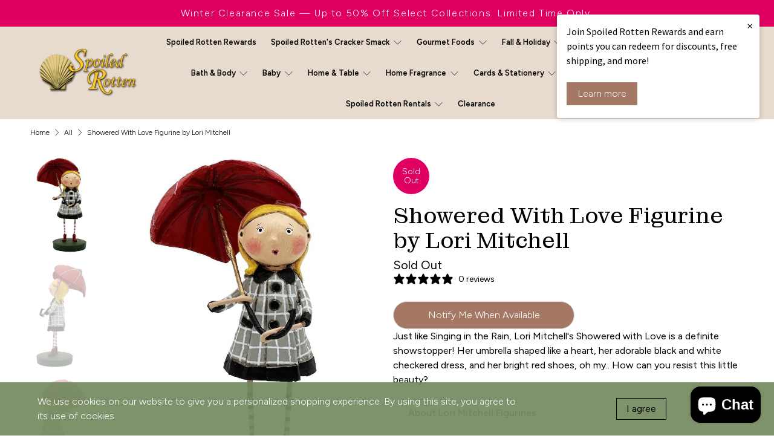

--- FILE ---
content_type: text/html; charset=utf-8
request_url: https://spoiledrottenogt.com/products/showered-with-love
body_size: 83031
content:


 <!doctype html>
<html class="no-js no-touch" lang="en">
<head> <script>
    window.Store = window.Store || {};
    window.Store.id = 25712296016;</script> <meta charset="utf-8"> <meta http-equiv="cleartype" content="on"> <meta name="robots" content="index,follow"> <meta name="viewport" content="width=device-width,initial-scale=1"> <meta name="theme-color" content="#ffffff"> <link rel="canonical" href="https://spoiledrottenogt.com/products/showered-with-love"><title>Showered With Love Figurine by Lori Mitchell - Spoiled Rotten</title> <!-- DNS prefetches --> <link rel="dns-prefetch" href="https://cdn.shopify.com"> <link rel="dns-prefetch" href="https://fonts.shopify.com"> <link rel="dns-prefetch" href="https://monorail-edge.shopifysvc.com"> <link rel="dns-prefetch" href="https://ajax.googleapis.com"> <!-- Preconnects --> <link rel="preconnect" href="https://cdn.shopify.com" crossorigin> <link rel="preconnect" href="https://fonts.shopify.com" crossorigin> <link rel="preconnect" href="https://monorail-edge.shopifysvc.com"> <link rel="preconnect" href="https://ajax.googleapis.com"> <!-- Preloads --> <!-- Preload CSS --> <link rel="preload" href="//spoiledrottenogt.com/cdn/shop/t/21/assets/fancybox.css?v=30466120580444283401712574594" as="style"> <link rel="preload" href="//spoiledrottenogt.com/cdn/shop/t/21/assets/styles.css?v=40119752457498678231767326288" as="style"> <link rel="preload" href="//spoiledrottenogt.com/cdn/shop/t/21/assets/klaviyo.css?v=116523063055638943101712752972" as="style"> <!-- Preload JS --> <link rel="preload" href="https://ajax.googleapis.com/ajax/libs/jquery/3.6.0/jquery.min.js" as="script"> <link rel="preload" href="//spoiledrottenogt.com/cdn/shop/t/21/assets/vendors.js?v=81390588734714311721712574594" as="script"> <link rel="preload" href="//spoiledrottenogt.com/cdn/shop/t/21/assets/utilities.js?v=17547107198205258051712574594" as="script"> <link rel="preload" href="//spoiledrottenogt.com/cdn/shop/t/21/assets/app.js?v=157226998940186471041712574594" as="script"> <link rel="preload" href="/services/javascripts/currencies.js" as="script"> <link rel="preload" href="//spoiledrottenogt.com/cdn/shop/t/21/assets/currencyConversion.js?v=131509219858779596601712574594" as="script"> <!-- CSS for Flex --> <link rel="stylesheet" href="//spoiledrottenogt.com/cdn/shop/t/21/assets/fancybox.css?v=30466120580444283401712574594"> <link rel="stylesheet" href="//spoiledrottenogt.com/cdn/shop/t/21/assets/styles.css?v=40119752457498678231767326288">
<!-- custom css file of the custom font of 27-07-2023 - --> <link rel="stylesheet" href="//spoiledrottenogt.com/cdn/shop/t/21/assets/stylesheet.css?v=165224735458085563151712577241"> <script>
    window.PXUTheme = window.PXUTheme || {};
    window.PXUTheme.version = '5.1.1';
    window.PXUTheme.name = 'Flex';</script> <script>
    

window.PXUTheme = window.PXUTheme || {};


window.PXUTheme.info = {
  name: 'Flex',
  version: '3.0.0'
}


window.PXUTheme.currency = {};
window.PXUTheme.currency.show_multiple_currencies = false;
window.PXUTheme.currency.presentment_currency = "USD";
window.PXUTheme.currency.default_currency = "USD";
window.PXUTheme.currency.display_format = "money_format";
window.PXUTheme.currency.money_format = "${{amount}}";
window.PXUTheme.currency.money_format_no_currency = "${{amount}}";
window.PXUTheme.currency.money_format_currency = "${{amount}} USD";
window.PXUTheme.currency.native_multi_currency = true;
window.PXUTheme.currency.iso_code = "USD";
window.PXUTheme.currency.symbol = "$";



window.PXUTheme.allCountryOptionTags = "\u003coption value=\"United States\" data-provinces=\"[[\u0026quot;Alabama\u0026quot;,\u0026quot;Alabama\u0026quot;],[\u0026quot;Alaska\u0026quot;,\u0026quot;Alaska\u0026quot;],[\u0026quot;American Samoa\u0026quot;,\u0026quot;American Samoa\u0026quot;],[\u0026quot;Arizona\u0026quot;,\u0026quot;Arizona\u0026quot;],[\u0026quot;Arkansas\u0026quot;,\u0026quot;Arkansas\u0026quot;],[\u0026quot;Armed Forces Americas\u0026quot;,\u0026quot;Armed Forces Americas\u0026quot;],[\u0026quot;Armed Forces Europe\u0026quot;,\u0026quot;Armed Forces Europe\u0026quot;],[\u0026quot;Armed Forces Pacific\u0026quot;,\u0026quot;Armed Forces Pacific\u0026quot;],[\u0026quot;California\u0026quot;,\u0026quot;California\u0026quot;],[\u0026quot;Colorado\u0026quot;,\u0026quot;Colorado\u0026quot;],[\u0026quot;Connecticut\u0026quot;,\u0026quot;Connecticut\u0026quot;],[\u0026quot;Delaware\u0026quot;,\u0026quot;Delaware\u0026quot;],[\u0026quot;District of Columbia\u0026quot;,\u0026quot;Washington DC\u0026quot;],[\u0026quot;Federated States of Micronesia\u0026quot;,\u0026quot;Micronesia\u0026quot;],[\u0026quot;Florida\u0026quot;,\u0026quot;Florida\u0026quot;],[\u0026quot;Georgia\u0026quot;,\u0026quot;Georgia\u0026quot;],[\u0026quot;Guam\u0026quot;,\u0026quot;Guam\u0026quot;],[\u0026quot;Hawaii\u0026quot;,\u0026quot;Hawaii\u0026quot;],[\u0026quot;Idaho\u0026quot;,\u0026quot;Idaho\u0026quot;],[\u0026quot;Illinois\u0026quot;,\u0026quot;Illinois\u0026quot;],[\u0026quot;Indiana\u0026quot;,\u0026quot;Indiana\u0026quot;],[\u0026quot;Iowa\u0026quot;,\u0026quot;Iowa\u0026quot;],[\u0026quot;Kansas\u0026quot;,\u0026quot;Kansas\u0026quot;],[\u0026quot;Kentucky\u0026quot;,\u0026quot;Kentucky\u0026quot;],[\u0026quot;Louisiana\u0026quot;,\u0026quot;Louisiana\u0026quot;],[\u0026quot;Maine\u0026quot;,\u0026quot;Maine\u0026quot;],[\u0026quot;Marshall Islands\u0026quot;,\u0026quot;Marshall Islands\u0026quot;],[\u0026quot;Maryland\u0026quot;,\u0026quot;Maryland\u0026quot;],[\u0026quot;Massachusetts\u0026quot;,\u0026quot;Massachusetts\u0026quot;],[\u0026quot;Michigan\u0026quot;,\u0026quot;Michigan\u0026quot;],[\u0026quot;Minnesota\u0026quot;,\u0026quot;Minnesota\u0026quot;],[\u0026quot;Mississippi\u0026quot;,\u0026quot;Mississippi\u0026quot;],[\u0026quot;Missouri\u0026quot;,\u0026quot;Missouri\u0026quot;],[\u0026quot;Montana\u0026quot;,\u0026quot;Montana\u0026quot;],[\u0026quot;Nebraska\u0026quot;,\u0026quot;Nebraska\u0026quot;],[\u0026quot;Nevada\u0026quot;,\u0026quot;Nevada\u0026quot;],[\u0026quot;New Hampshire\u0026quot;,\u0026quot;New Hampshire\u0026quot;],[\u0026quot;New Jersey\u0026quot;,\u0026quot;New Jersey\u0026quot;],[\u0026quot;New Mexico\u0026quot;,\u0026quot;New Mexico\u0026quot;],[\u0026quot;New York\u0026quot;,\u0026quot;New York\u0026quot;],[\u0026quot;North Carolina\u0026quot;,\u0026quot;North Carolina\u0026quot;],[\u0026quot;North Dakota\u0026quot;,\u0026quot;North Dakota\u0026quot;],[\u0026quot;Northern Mariana Islands\u0026quot;,\u0026quot;Northern Mariana Islands\u0026quot;],[\u0026quot;Ohio\u0026quot;,\u0026quot;Ohio\u0026quot;],[\u0026quot;Oklahoma\u0026quot;,\u0026quot;Oklahoma\u0026quot;],[\u0026quot;Oregon\u0026quot;,\u0026quot;Oregon\u0026quot;],[\u0026quot;Palau\u0026quot;,\u0026quot;Palau\u0026quot;],[\u0026quot;Pennsylvania\u0026quot;,\u0026quot;Pennsylvania\u0026quot;],[\u0026quot;Puerto Rico\u0026quot;,\u0026quot;Puerto Rico\u0026quot;],[\u0026quot;Rhode Island\u0026quot;,\u0026quot;Rhode Island\u0026quot;],[\u0026quot;South Carolina\u0026quot;,\u0026quot;South Carolina\u0026quot;],[\u0026quot;South Dakota\u0026quot;,\u0026quot;South Dakota\u0026quot;],[\u0026quot;Tennessee\u0026quot;,\u0026quot;Tennessee\u0026quot;],[\u0026quot;Texas\u0026quot;,\u0026quot;Texas\u0026quot;],[\u0026quot;Utah\u0026quot;,\u0026quot;Utah\u0026quot;],[\u0026quot;Vermont\u0026quot;,\u0026quot;Vermont\u0026quot;],[\u0026quot;Virgin Islands\u0026quot;,\u0026quot;U.S. Virgin Islands\u0026quot;],[\u0026quot;Virginia\u0026quot;,\u0026quot;Virginia\u0026quot;],[\u0026quot;Washington\u0026quot;,\u0026quot;Washington\u0026quot;],[\u0026quot;West Virginia\u0026quot;,\u0026quot;West Virginia\u0026quot;],[\u0026quot;Wisconsin\u0026quot;,\u0026quot;Wisconsin\u0026quot;],[\u0026quot;Wyoming\u0026quot;,\u0026quot;Wyoming\u0026quot;]]\"\u003eUnited States\u003c\/option\u003e\n\u003coption value=\"---\" data-provinces=\"[]\"\u003e---\u003c\/option\u003e\n\u003coption value=\"Afghanistan\" data-provinces=\"[]\"\u003eAfghanistan\u003c\/option\u003e\n\u003coption value=\"Aland Islands\" data-provinces=\"[]\"\u003eÅland Islands\u003c\/option\u003e\n\u003coption value=\"Albania\" data-provinces=\"[]\"\u003eAlbania\u003c\/option\u003e\n\u003coption value=\"Algeria\" data-provinces=\"[]\"\u003eAlgeria\u003c\/option\u003e\n\u003coption value=\"Andorra\" data-provinces=\"[]\"\u003eAndorra\u003c\/option\u003e\n\u003coption value=\"Angola\" data-provinces=\"[]\"\u003eAngola\u003c\/option\u003e\n\u003coption value=\"Anguilla\" data-provinces=\"[]\"\u003eAnguilla\u003c\/option\u003e\n\u003coption value=\"Antigua And Barbuda\" data-provinces=\"[]\"\u003eAntigua \u0026 Barbuda\u003c\/option\u003e\n\u003coption value=\"Argentina\" data-provinces=\"[[\u0026quot;Buenos Aires\u0026quot;,\u0026quot;Buenos Aires Province\u0026quot;],[\u0026quot;Catamarca\u0026quot;,\u0026quot;Catamarca\u0026quot;],[\u0026quot;Chaco\u0026quot;,\u0026quot;Chaco\u0026quot;],[\u0026quot;Chubut\u0026quot;,\u0026quot;Chubut\u0026quot;],[\u0026quot;Ciudad Autónoma de Buenos Aires\u0026quot;,\u0026quot;Buenos Aires (Autonomous City)\u0026quot;],[\u0026quot;Corrientes\u0026quot;,\u0026quot;Corrientes\u0026quot;],[\u0026quot;Córdoba\u0026quot;,\u0026quot;Córdoba\u0026quot;],[\u0026quot;Entre Ríos\u0026quot;,\u0026quot;Entre Ríos\u0026quot;],[\u0026quot;Formosa\u0026quot;,\u0026quot;Formosa\u0026quot;],[\u0026quot;Jujuy\u0026quot;,\u0026quot;Jujuy\u0026quot;],[\u0026quot;La Pampa\u0026quot;,\u0026quot;La Pampa\u0026quot;],[\u0026quot;La Rioja\u0026quot;,\u0026quot;La Rioja\u0026quot;],[\u0026quot;Mendoza\u0026quot;,\u0026quot;Mendoza\u0026quot;],[\u0026quot;Misiones\u0026quot;,\u0026quot;Misiones\u0026quot;],[\u0026quot;Neuquén\u0026quot;,\u0026quot;Neuquén\u0026quot;],[\u0026quot;Río Negro\u0026quot;,\u0026quot;Río Negro\u0026quot;],[\u0026quot;Salta\u0026quot;,\u0026quot;Salta\u0026quot;],[\u0026quot;San Juan\u0026quot;,\u0026quot;San Juan\u0026quot;],[\u0026quot;San Luis\u0026quot;,\u0026quot;San Luis\u0026quot;],[\u0026quot;Santa Cruz\u0026quot;,\u0026quot;Santa Cruz\u0026quot;],[\u0026quot;Santa Fe\u0026quot;,\u0026quot;Santa Fe\u0026quot;],[\u0026quot;Santiago Del Estero\u0026quot;,\u0026quot;Santiago del Estero\u0026quot;],[\u0026quot;Tierra Del Fuego\u0026quot;,\u0026quot;Tierra del Fuego\u0026quot;],[\u0026quot;Tucumán\u0026quot;,\u0026quot;Tucumán\u0026quot;]]\"\u003eArgentina\u003c\/option\u003e\n\u003coption value=\"Armenia\" data-provinces=\"[]\"\u003eArmenia\u003c\/option\u003e\n\u003coption value=\"Aruba\" data-provinces=\"[]\"\u003eAruba\u003c\/option\u003e\n\u003coption value=\"Ascension Island\" data-provinces=\"[]\"\u003eAscension Island\u003c\/option\u003e\n\u003coption value=\"Australia\" data-provinces=\"[[\u0026quot;Australian Capital Territory\u0026quot;,\u0026quot;Australian Capital Territory\u0026quot;],[\u0026quot;New South Wales\u0026quot;,\u0026quot;New South Wales\u0026quot;],[\u0026quot;Northern Territory\u0026quot;,\u0026quot;Northern Territory\u0026quot;],[\u0026quot;Queensland\u0026quot;,\u0026quot;Queensland\u0026quot;],[\u0026quot;South Australia\u0026quot;,\u0026quot;South Australia\u0026quot;],[\u0026quot;Tasmania\u0026quot;,\u0026quot;Tasmania\u0026quot;],[\u0026quot;Victoria\u0026quot;,\u0026quot;Victoria\u0026quot;],[\u0026quot;Western Australia\u0026quot;,\u0026quot;Western Australia\u0026quot;]]\"\u003eAustralia\u003c\/option\u003e\n\u003coption value=\"Austria\" data-provinces=\"[]\"\u003eAustria\u003c\/option\u003e\n\u003coption value=\"Azerbaijan\" data-provinces=\"[]\"\u003eAzerbaijan\u003c\/option\u003e\n\u003coption value=\"Bahamas\" data-provinces=\"[]\"\u003eBahamas\u003c\/option\u003e\n\u003coption value=\"Bahrain\" data-provinces=\"[]\"\u003eBahrain\u003c\/option\u003e\n\u003coption value=\"Bangladesh\" data-provinces=\"[]\"\u003eBangladesh\u003c\/option\u003e\n\u003coption value=\"Barbados\" data-provinces=\"[]\"\u003eBarbados\u003c\/option\u003e\n\u003coption value=\"Belarus\" data-provinces=\"[]\"\u003eBelarus\u003c\/option\u003e\n\u003coption value=\"Belgium\" data-provinces=\"[]\"\u003eBelgium\u003c\/option\u003e\n\u003coption value=\"Belize\" data-provinces=\"[]\"\u003eBelize\u003c\/option\u003e\n\u003coption value=\"Benin\" data-provinces=\"[]\"\u003eBenin\u003c\/option\u003e\n\u003coption value=\"Bermuda\" data-provinces=\"[]\"\u003eBermuda\u003c\/option\u003e\n\u003coption value=\"Bhutan\" data-provinces=\"[]\"\u003eBhutan\u003c\/option\u003e\n\u003coption value=\"Bolivia\" data-provinces=\"[]\"\u003eBolivia\u003c\/option\u003e\n\u003coption value=\"Bosnia And Herzegovina\" data-provinces=\"[]\"\u003eBosnia \u0026 Herzegovina\u003c\/option\u003e\n\u003coption value=\"Botswana\" data-provinces=\"[]\"\u003eBotswana\u003c\/option\u003e\n\u003coption value=\"Brazil\" data-provinces=\"[[\u0026quot;Acre\u0026quot;,\u0026quot;Acre\u0026quot;],[\u0026quot;Alagoas\u0026quot;,\u0026quot;Alagoas\u0026quot;],[\u0026quot;Amapá\u0026quot;,\u0026quot;Amapá\u0026quot;],[\u0026quot;Amazonas\u0026quot;,\u0026quot;Amazonas\u0026quot;],[\u0026quot;Bahia\u0026quot;,\u0026quot;Bahia\u0026quot;],[\u0026quot;Ceará\u0026quot;,\u0026quot;Ceará\u0026quot;],[\u0026quot;Distrito Federal\u0026quot;,\u0026quot;Federal District\u0026quot;],[\u0026quot;Espírito Santo\u0026quot;,\u0026quot;Espírito Santo\u0026quot;],[\u0026quot;Goiás\u0026quot;,\u0026quot;Goiás\u0026quot;],[\u0026quot;Maranhão\u0026quot;,\u0026quot;Maranhão\u0026quot;],[\u0026quot;Mato Grosso\u0026quot;,\u0026quot;Mato Grosso\u0026quot;],[\u0026quot;Mato Grosso do Sul\u0026quot;,\u0026quot;Mato Grosso do Sul\u0026quot;],[\u0026quot;Minas Gerais\u0026quot;,\u0026quot;Minas Gerais\u0026quot;],[\u0026quot;Paraná\u0026quot;,\u0026quot;Paraná\u0026quot;],[\u0026quot;Paraíba\u0026quot;,\u0026quot;Paraíba\u0026quot;],[\u0026quot;Pará\u0026quot;,\u0026quot;Pará\u0026quot;],[\u0026quot;Pernambuco\u0026quot;,\u0026quot;Pernambuco\u0026quot;],[\u0026quot;Piauí\u0026quot;,\u0026quot;Piauí\u0026quot;],[\u0026quot;Rio Grande do Norte\u0026quot;,\u0026quot;Rio Grande do Norte\u0026quot;],[\u0026quot;Rio Grande do Sul\u0026quot;,\u0026quot;Rio Grande do Sul\u0026quot;],[\u0026quot;Rio de Janeiro\u0026quot;,\u0026quot;Rio de Janeiro\u0026quot;],[\u0026quot;Rondônia\u0026quot;,\u0026quot;Rondônia\u0026quot;],[\u0026quot;Roraima\u0026quot;,\u0026quot;Roraima\u0026quot;],[\u0026quot;Santa Catarina\u0026quot;,\u0026quot;Santa Catarina\u0026quot;],[\u0026quot;Sergipe\u0026quot;,\u0026quot;Sergipe\u0026quot;],[\u0026quot;São Paulo\u0026quot;,\u0026quot;São Paulo\u0026quot;],[\u0026quot;Tocantins\u0026quot;,\u0026quot;Tocantins\u0026quot;]]\"\u003eBrazil\u003c\/option\u003e\n\u003coption value=\"British Indian Ocean Territory\" data-provinces=\"[]\"\u003eBritish Indian Ocean Territory\u003c\/option\u003e\n\u003coption value=\"Virgin Islands, British\" data-provinces=\"[]\"\u003eBritish Virgin Islands\u003c\/option\u003e\n\u003coption value=\"Brunei\" data-provinces=\"[]\"\u003eBrunei\u003c\/option\u003e\n\u003coption value=\"Bulgaria\" data-provinces=\"[]\"\u003eBulgaria\u003c\/option\u003e\n\u003coption value=\"Burkina Faso\" data-provinces=\"[]\"\u003eBurkina Faso\u003c\/option\u003e\n\u003coption value=\"Burundi\" data-provinces=\"[]\"\u003eBurundi\u003c\/option\u003e\n\u003coption value=\"Cambodia\" data-provinces=\"[]\"\u003eCambodia\u003c\/option\u003e\n\u003coption value=\"Republic of Cameroon\" data-provinces=\"[]\"\u003eCameroon\u003c\/option\u003e\n\u003coption value=\"Canada\" data-provinces=\"[[\u0026quot;Alberta\u0026quot;,\u0026quot;Alberta\u0026quot;],[\u0026quot;British Columbia\u0026quot;,\u0026quot;British Columbia\u0026quot;],[\u0026quot;Manitoba\u0026quot;,\u0026quot;Manitoba\u0026quot;],[\u0026quot;New Brunswick\u0026quot;,\u0026quot;New Brunswick\u0026quot;],[\u0026quot;Newfoundland and Labrador\u0026quot;,\u0026quot;Newfoundland and Labrador\u0026quot;],[\u0026quot;Northwest Territories\u0026quot;,\u0026quot;Northwest Territories\u0026quot;],[\u0026quot;Nova Scotia\u0026quot;,\u0026quot;Nova Scotia\u0026quot;],[\u0026quot;Nunavut\u0026quot;,\u0026quot;Nunavut\u0026quot;],[\u0026quot;Ontario\u0026quot;,\u0026quot;Ontario\u0026quot;],[\u0026quot;Prince Edward Island\u0026quot;,\u0026quot;Prince Edward Island\u0026quot;],[\u0026quot;Quebec\u0026quot;,\u0026quot;Quebec\u0026quot;],[\u0026quot;Saskatchewan\u0026quot;,\u0026quot;Saskatchewan\u0026quot;],[\u0026quot;Yukon\u0026quot;,\u0026quot;Yukon\u0026quot;]]\"\u003eCanada\u003c\/option\u003e\n\u003coption value=\"Cape Verde\" data-provinces=\"[]\"\u003eCape Verde\u003c\/option\u003e\n\u003coption value=\"Caribbean Netherlands\" data-provinces=\"[]\"\u003eCaribbean Netherlands\u003c\/option\u003e\n\u003coption value=\"Cayman Islands\" data-provinces=\"[]\"\u003eCayman Islands\u003c\/option\u003e\n\u003coption value=\"Central African Republic\" data-provinces=\"[]\"\u003eCentral African Republic\u003c\/option\u003e\n\u003coption value=\"Chad\" data-provinces=\"[]\"\u003eChad\u003c\/option\u003e\n\u003coption value=\"Chile\" data-provinces=\"[[\u0026quot;Antofagasta\u0026quot;,\u0026quot;Antofagasta\u0026quot;],[\u0026quot;Araucanía\u0026quot;,\u0026quot;Araucanía\u0026quot;],[\u0026quot;Arica and Parinacota\u0026quot;,\u0026quot;Arica y Parinacota\u0026quot;],[\u0026quot;Atacama\u0026quot;,\u0026quot;Atacama\u0026quot;],[\u0026quot;Aysén\u0026quot;,\u0026quot;Aysén\u0026quot;],[\u0026quot;Biobío\u0026quot;,\u0026quot;Bío Bío\u0026quot;],[\u0026quot;Coquimbo\u0026quot;,\u0026quot;Coquimbo\u0026quot;],[\u0026quot;Los Lagos\u0026quot;,\u0026quot;Los Lagos\u0026quot;],[\u0026quot;Los Ríos\u0026quot;,\u0026quot;Los Ríos\u0026quot;],[\u0026quot;Magallanes\u0026quot;,\u0026quot;Magallanes Region\u0026quot;],[\u0026quot;Maule\u0026quot;,\u0026quot;Maule\u0026quot;],[\u0026quot;O\u0026#39;Higgins\u0026quot;,\u0026quot;Libertador General Bernardo O’Higgins\u0026quot;],[\u0026quot;Santiago\u0026quot;,\u0026quot;Santiago Metropolitan\u0026quot;],[\u0026quot;Tarapacá\u0026quot;,\u0026quot;Tarapacá\u0026quot;],[\u0026quot;Valparaíso\u0026quot;,\u0026quot;Valparaíso\u0026quot;],[\u0026quot;Ñuble\u0026quot;,\u0026quot;Ñuble\u0026quot;]]\"\u003eChile\u003c\/option\u003e\n\u003coption value=\"China\" data-provinces=\"[[\u0026quot;Anhui\u0026quot;,\u0026quot;Anhui\u0026quot;],[\u0026quot;Beijing\u0026quot;,\u0026quot;Beijing\u0026quot;],[\u0026quot;Chongqing\u0026quot;,\u0026quot;Chongqing\u0026quot;],[\u0026quot;Fujian\u0026quot;,\u0026quot;Fujian\u0026quot;],[\u0026quot;Gansu\u0026quot;,\u0026quot;Gansu\u0026quot;],[\u0026quot;Guangdong\u0026quot;,\u0026quot;Guangdong\u0026quot;],[\u0026quot;Guangxi\u0026quot;,\u0026quot;Guangxi\u0026quot;],[\u0026quot;Guizhou\u0026quot;,\u0026quot;Guizhou\u0026quot;],[\u0026quot;Hainan\u0026quot;,\u0026quot;Hainan\u0026quot;],[\u0026quot;Hebei\u0026quot;,\u0026quot;Hebei\u0026quot;],[\u0026quot;Heilongjiang\u0026quot;,\u0026quot;Heilongjiang\u0026quot;],[\u0026quot;Henan\u0026quot;,\u0026quot;Henan\u0026quot;],[\u0026quot;Hubei\u0026quot;,\u0026quot;Hubei\u0026quot;],[\u0026quot;Hunan\u0026quot;,\u0026quot;Hunan\u0026quot;],[\u0026quot;Inner Mongolia\u0026quot;,\u0026quot;Inner Mongolia\u0026quot;],[\u0026quot;Jiangsu\u0026quot;,\u0026quot;Jiangsu\u0026quot;],[\u0026quot;Jiangxi\u0026quot;,\u0026quot;Jiangxi\u0026quot;],[\u0026quot;Jilin\u0026quot;,\u0026quot;Jilin\u0026quot;],[\u0026quot;Liaoning\u0026quot;,\u0026quot;Liaoning\u0026quot;],[\u0026quot;Ningxia\u0026quot;,\u0026quot;Ningxia\u0026quot;],[\u0026quot;Qinghai\u0026quot;,\u0026quot;Qinghai\u0026quot;],[\u0026quot;Shaanxi\u0026quot;,\u0026quot;Shaanxi\u0026quot;],[\u0026quot;Shandong\u0026quot;,\u0026quot;Shandong\u0026quot;],[\u0026quot;Shanghai\u0026quot;,\u0026quot;Shanghai\u0026quot;],[\u0026quot;Shanxi\u0026quot;,\u0026quot;Shanxi\u0026quot;],[\u0026quot;Sichuan\u0026quot;,\u0026quot;Sichuan\u0026quot;],[\u0026quot;Tianjin\u0026quot;,\u0026quot;Tianjin\u0026quot;],[\u0026quot;Xinjiang\u0026quot;,\u0026quot;Xinjiang\u0026quot;],[\u0026quot;Xizang\u0026quot;,\u0026quot;Tibet\u0026quot;],[\u0026quot;Yunnan\u0026quot;,\u0026quot;Yunnan\u0026quot;],[\u0026quot;Zhejiang\u0026quot;,\u0026quot;Zhejiang\u0026quot;]]\"\u003eChina\u003c\/option\u003e\n\u003coption value=\"Christmas Island\" data-provinces=\"[]\"\u003eChristmas Island\u003c\/option\u003e\n\u003coption value=\"Cocos (Keeling) Islands\" data-provinces=\"[]\"\u003eCocos (Keeling) Islands\u003c\/option\u003e\n\u003coption value=\"Colombia\" data-provinces=\"[[\u0026quot;Amazonas\u0026quot;,\u0026quot;Amazonas\u0026quot;],[\u0026quot;Antioquia\u0026quot;,\u0026quot;Antioquia\u0026quot;],[\u0026quot;Arauca\u0026quot;,\u0026quot;Arauca\u0026quot;],[\u0026quot;Atlántico\u0026quot;,\u0026quot;Atlántico\u0026quot;],[\u0026quot;Bogotá, D.C.\u0026quot;,\u0026quot;Capital District\u0026quot;],[\u0026quot;Bolívar\u0026quot;,\u0026quot;Bolívar\u0026quot;],[\u0026quot;Boyacá\u0026quot;,\u0026quot;Boyacá\u0026quot;],[\u0026quot;Caldas\u0026quot;,\u0026quot;Caldas\u0026quot;],[\u0026quot;Caquetá\u0026quot;,\u0026quot;Caquetá\u0026quot;],[\u0026quot;Casanare\u0026quot;,\u0026quot;Casanare\u0026quot;],[\u0026quot;Cauca\u0026quot;,\u0026quot;Cauca\u0026quot;],[\u0026quot;Cesar\u0026quot;,\u0026quot;Cesar\u0026quot;],[\u0026quot;Chocó\u0026quot;,\u0026quot;Chocó\u0026quot;],[\u0026quot;Cundinamarca\u0026quot;,\u0026quot;Cundinamarca\u0026quot;],[\u0026quot;Córdoba\u0026quot;,\u0026quot;Córdoba\u0026quot;],[\u0026quot;Guainía\u0026quot;,\u0026quot;Guainía\u0026quot;],[\u0026quot;Guaviare\u0026quot;,\u0026quot;Guaviare\u0026quot;],[\u0026quot;Huila\u0026quot;,\u0026quot;Huila\u0026quot;],[\u0026quot;La Guajira\u0026quot;,\u0026quot;La Guajira\u0026quot;],[\u0026quot;Magdalena\u0026quot;,\u0026quot;Magdalena\u0026quot;],[\u0026quot;Meta\u0026quot;,\u0026quot;Meta\u0026quot;],[\u0026quot;Nariño\u0026quot;,\u0026quot;Nariño\u0026quot;],[\u0026quot;Norte de Santander\u0026quot;,\u0026quot;Norte de Santander\u0026quot;],[\u0026quot;Putumayo\u0026quot;,\u0026quot;Putumayo\u0026quot;],[\u0026quot;Quindío\u0026quot;,\u0026quot;Quindío\u0026quot;],[\u0026quot;Risaralda\u0026quot;,\u0026quot;Risaralda\u0026quot;],[\u0026quot;San Andrés, Providencia y Santa Catalina\u0026quot;,\u0026quot;San Andrés \\u0026 Providencia\u0026quot;],[\u0026quot;Santander\u0026quot;,\u0026quot;Santander\u0026quot;],[\u0026quot;Sucre\u0026quot;,\u0026quot;Sucre\u0026quot;],[\u0026quot;Tolima\u0026quot;,\u0026quot;Tolima\u0026quot;],[\u0026quot;Valle del Cauca\u0026quot;,\u0026quot;Valle del Cauca\u0026quot;],[\u0026quot;Vaupés\u0026quot;,\u0026quot;Vaupés\u0026quot;],[\u0026quot;Vichada\u0026quot;,\u0026quot;Vichada\u0026quot;]]\"\u003eColombia\u003c\/option\u003e\n\u003coption value=\"Comoros\" data-provinces=\"[]\"\u003eComoros\u003c\/option\u003e\n\u003coption value=\"Congo\" data-provinces=\"[]\"\u003eCongo - Brazzaville\u003c\/option\u003e\n\u003coption value=\"Congo, The Democratic Republic Of The\" data-provinces=\"[]\"\u003eCongo - Kinshasa\u003c\/option\u003e\n\u003coption value=\"Cook Islands\" data-provinces=\"[]\"\u003eCook Islands\u003c\/option\u003e\n\u003coption value=\"Costa Rica\" data-provinces=\"[[\u0026quot;Alajuela\u0026quot;,\u0026quot;Alajuela\u0026quot;],[\u0026quot;Cartago\u0026quot;,\u0026quot;Cartago\u0026quot;],[\u0026quot;Guanacaste\u0026quot;,\u0026quot;Guanacaste\u0026quot;],[\u0026quot;Heredia\u0026quot;,\u0026quot;Heredia\u0026quot;],[\u0026quot;Limón\u0026quot;,\u0026quot;Limón\u0026quot;],[\u0026quot;Puntarenas\u0026quot;,\u0026quot;Puntarenas\u0026quot;],[\u0026quot;San José\u0026quot;,\u0026quot;San José\u0026quot;]]\"\u003eCosta Rica\u003c\/option\u003e\n\u003coption value=\"Croatia\" data-provinces=\"[]\"\u003eCroatia\u003c\/option\u003e\n\u003coption value=\"Curaçao\" data-provinces=\"[]\"\u003eCuraçao\u003c\/option\u003e\n\u003coption value=\"Cyprus\" data-provinces=\"[]\"\u003eCyprus\u003c\/option\u003e\n\u003coption value=\"Czech Republic\" data-provinces=\"[]\"\u003eCzechia\u003c\/option\u003e\n\u003coption value=\"Côte d'Ivoire\" data-provinces=\"[]\"\u003eCôte d’Ivoire\u003c\/option\u003e\n\u003coption value=\"Denmark\" data-provinces=\"[]\"\u003eDenmark\u003c\/option\u003e\n\u003coption value=\"Djibouti\" data-provinces=\"[]\"\u003eDjibouti\u003c\/option\u003e\n\u003coption value=\"Dominica\" data-provinces=\"[]\"\u003eDominica\u003c\/option\u003e\n\u003coption value=\"Dominican Republic\" data-provinces=\"[]\"\u003eDominican Republic\u003c\/option\u003e\n\u003coption value=\"Ecuador\" data-provinces=\"[]\"\u003eEcuador\u003c\/option\u003e\n\u003coption value=\"Egypt\" data-provinces=\"[[\u0026quot;6th of October\u0026quot;,\u0026quot;6th of October\u0026quot;],[\u0026quot;Al Sharqia\u0026quot;,\u0026quot;Al Sharqia\u0026quot;],[\u0026quot;Alexandria\u0026quot;,\u0026quot;Alexandria\u0026quot;],[\u0026quot;Aswan\u0026quot;,\u0026quot;Aswan\u0026quot;],[\u0026quot;Asyut\u0026quot;,\u0026quot;Asyut\u0026quot;],[\u0026quot;Beheira\u0026quot;,\u0026quot;Beheira\u0026quot;],[\u0026quot;Beni Suef\u0026quot;,\u0026quot;Beni Suef\u0026quot;],[\u0026quot;Cairo\u0026quot;,\u0026quot;Cairo\u0026quot;],[\u0026quot;Dakahlia\u0026quot;,\u0026quot;Dakahlia\u0026quot;],[\u0026quot;Damietta\u0026quot;,\u0026quot;Damietta\u0026quot;],[\u0026quot;Faiyum\u0026quot;,\u0026quot;Faiyum\u0026quot;],[\u0026quot;Gharbia\u0026quot;,\u0026quot;Gharbia\u0026quot;],[\u0026quot;Giza\u0026quot;,\u0026quot;Giza\u0026quot;],[\u0026quot;Helwan\u0026quot;,\u0026quot;Helwan\u0026quot;],[\u0026quot;Ismailia\u0026quot;,\u0026quot;Ismailia\u0026quot;],[\u0026quot;Kafr el-Sheikh\u0026quot;,\u0026quot;Kafr el-Sheikh\u0026quot;],[\u0026quot;Luxor\u0026quot;,\u0026quot;Luxor\u0026quot;],[\u0026quot;Matrouh\u0026quot;,\u0026quot;Matrouh\u0026quot;],[\u0026quot;Minya\u0026quot;,\u0026quot;Minya\u0026quot;],[\u0026quot;Monufia\u0026quot;,\u0026quot;Monufia\u0026quot;],[\u0026quot;New Valley\u0026quot;,\u0026quot;New Valley\u0026quot;],[\u0026quot;North Sinai\u0026quot;,\u0026quot;North Sinai\u0026quot;],[\u0026quot;Port Said\u0026quot;,\u0026quot;Port Said\u0026quot;],[\u0026quot;Qalyubia\u0026quot;,\u0026quot;Qalyubia\u0026quot;],[\u0026quot;Qena\u0026quot;,\u0026quot;Qena\u0026quot;],[\u0026quot;Red Sea\u0026quot;,\u0026quot;Red Sea\u0026quot;],[\u0026quot;Sohag\u0026quot;,\u0026quot;Sohag\u0026quot;],[\u0026quot;South Sinai\u0026quot;,\u0026quot;South Sinai\u0026quot;],[\u0026quot;Suez\u0026quot;,\u0026quot;Suez\u0026quot;]]\"\u003eEgypt\u003c\/option\u003e\n\u003coption value=\"El Salvador\" data-provinces=\"[[\u0026quot;Ahuachapán\u0026quot;,\u0026quot;Ahuachapán\u0026quot;],[\u0026quot;Cabañas\u0026quot;,\u0026quot;Cabañas\u0026quot;],[\u0026quot;Chalatenango\u0026quot;,\u0026quot;Chalatenango\u0026quot;],[\u0026quot;Cuscatlán\u0026quot;,\u0026quot;Cuscatlán\u0026quot;],[\u0026quot;La Libertad\u0026quot;,\u0026quot;La Libertad\u0026quot;],[\u0026quot;La Paz\u0026quot;,\u0026quot;La Paz\u0026quot;],[\u0026quot;La Unión\u0026quot;,\u0026quot;La Unión\u0026quot;],[\u0026quot;Morazán\u0026quot;,\u0026quot;Morazán\u0026quot;],[\u0026quot;San Miguel\u0026quot;,\u0026quot;San Miguel\u0026quot;],[\u0026quot;San Salvador\u0026quot;,\u0026quot;San Salvador\u0026quot;],[\u0026quot;San Vicente\u0026quot;,\u0026quot;San Vicente\u0026quot;],[\u0026quot;Santa Ana\u0026quot;,\u0026quot;Santa Ana\u0026quot;],[\u0026quot;Sonsonate\u0026quot;,\u0026quot;Sonsonate\u0026quot;],[\u0026quot;Usulután\u0026quot;,\u0026quot;Usulután\u0026quot;]]\"\u003eEl Salvador\u003c\/option\u003e\n\u003coption value=\"Equatorial Guinea\" data-provinces=\"[]\"\u003eEquatorial Guinea\u003c\/option\u003e\n\u003coption value=\"Eritrea\" data-provinces=\"[]\"\u003eEritrea\u003c\/option\u003e\n\u003coption value=\"Estonia\" data-provinces=\"[]\"\u003eEstonia\u003c\/option\u003e\n\u003coption value=\"Eswatini\" data-provinces=\"[]\"\u003eEswatini\u003c\/option\u003e\n\u003coption value=\"Ethiopia\" data-provinces=\"[]\"\u003eEthiopia\u003c\/option\u003e\n\u003coption value=\"Falkland Islands (Malvinas)\" data-provinces=\"[]\"\u003eFalkland Islands\u003c\/option\u003e\n\u003coption value=\"Faroe Islands\" data-provinces=\"[]\"\u003eFaroe Islands\u003c\/option\u003e\n\u003coption value=\"Fiji\" data-provinces=\"[]\"\u003eFiji\u003c\/option\u003e\n\u003coption value=\"Finland\" data-provinces=\"[]\"\u003eFinland\u003c\/option\u003e\n\u003coption value=\"France\" data-provinces=\"[]\"\u003eFrance\u003c\/option\u003e\n\u003coption value=\"French Guiana\" data-provinces=\"[]\"\u003eFrench Guiana\u003c\/option\u003e\n\u003coption value=\"French Polynesia\" data-provinces=\"[]\"\u003eFrench Polynesia\u003c\/option\u003e\n\u003coption value=\"French Southern Territories\" data-provinces=\"[]\"\u003eFrench Southern Territories\u003c\/option\u003e\n\u003coption value=\"Gabon\" data-provinces=\"[]\"\u003eGabon\u003c\/option\u003e\n\u003coption value=\"Gambia\" data-provinces=\"[]\"\u003eGambia\u003c\/option\u003e\n\u003coption value=\"Georgia\" data-provinces=\"[]\"\u003eGeorgia\u003c\/option\u003e\n\u003coption value=\"Germany\" data-provinces=\"[]\"\u003eGermany\u003c\/option\u003e\n\u003coption value=\"Ghana\" data-provinces=\"[]\"\u003eGhana\u003c\/option\u003e\n\u003coption value=\"Gibraltar\" data-provinces=\"[]\"\u003eGibraltar\u003c\/option\u003e\n\u003coption value=\"Greece\" data-provinces=\"[]\"\u003eGreece\u003c\/option\u003e\n\u003coption value=\"Greenland\" data-provinces=\"[]\"\u003eGreenland\u003c\/option\u003e\n\u003coption value=\"Grenada\" data-provinces=\"[]\"\u003eGrenada\u003c\/option\u003e\n\u003coption value=\"Guadeloupe\" data-provinces=\"[]\"\u003eGuadeloupe\u003c\/option\u003e\n\u003coption value=\"Guatemala\" data-provinces=\"[[\u0026quot;Alta Verapaz\u0026quot;,\u0026quot;Alta Verapaz\u0026quot;],[\u0026quot;Baja Verapaz\u0026quot;,\u0026quot;Baja Verapaz\u0026quot;],[\u0026quot;Chimaltenango\u0026quot;,\u0026quot;Chimaltenango\u0026quot;],[\u0026quot;Chiquimula\u0026quot;,\u0026quot;Chiquimula\u0026quot;],[\u0026quot;El Progreso\u0026quot;,\u0026quot;El Progreso\u0026quot;],[\u0026quot;Escuintla\u0026quot;,\u0026quot;Escuintla\u0026quot;],[\u0026quot;Guatemala\u0026quot;,\u0026quot;Guatemala\u0026quot;],[\u0026quot;Huehuetenango\u0026quot;,\u0026quot;Huehuetenango\u0026quot;],[\u0026quot;Izabal\u0026quot;,\u0026quot;Izabal\u0026quot;],[\u0026quot;Jalapa\u0026quot;,\u0026quot;Jalapa\u0026quot;],[\u0026quot;Jutiapa\u0026quot;,\u0026quot;Jutiapa\u0026quot;],[\u0026quot;Petén\u0026quot;,\u0026quot;Petén\u0026quot;],[\u0026quot;Quetzaltenango\u0026quot;,\u0026quot;Quetzaltenango\u0026quot;],[\u0026quot;Quiché\u0026quot;,\u0026quot;Quiché\u0026quot;],[\u0026quot;Retalhuleu\u0026quot;,\u0026quot;Retalhuleu\u0026quot;],[\u0026quot;Sacatepéquez\u0026quot;,\u0026quot;Sacatepéquez\u0026quot;],[\u0026quot;San Marcos\u0026quot;,\u0026quot;San Marcos\u0026quot;],[\u0026quot;Santa Rosa\u0026quot;,\u0026quot;Santa Rosa\u0026quot;],[\u0026quot;Sololá\u0026quot;,\u0026quot;Sololá\u0026quot;],[\u0026quot;Suchitepéquez\u0026quot;,\u0026quot;Suchitepéquez\u0026quot;],[\u0026quot;Totonicapán\u0026quot;,\u0026quot;Totonicapán\u0026quot;],[\u0026quot;Zacapa\u0026quot;,\u0026quot;Zacapa\u0026quot;]]\"\u003eGuatemala\u003c\/option\u003e\n\u003coption value=\"Guernsey\" data-provinces=\"[]\"\u003eGuernsey\u003c\/option\u003e\n\u003coption value=\"Guinea\" data-provinces=\"[]\"\u003eGuinea\u003c\/option\u003e\n\u003coption value=\"Guinea Bissau\" data-provinces=\"[]\"\u003eGuinea-Bissau\u003c\/option\u003e\n\u003coption value=\"Guyana\" data-provinces=\"[]\"\u003eGuyana\u003c\/option\u003e\n\u003coption value=\"Haiti\" data-provinces=\"[]\"\u003eHaiti\u003c\/option\u003e\n\u003coption value=\"Honduras\" data-provinces=\"[]\"\u003eHonduras\u003c\/option\u003e\n\u003coption value=\"Hong Kong\" data-provinces=\"[[\u0026quot;Hong Kong Island\u0026quot;,\u0026quot;Hong Kong Island\u0026quot;],[\u0026quot;Kowloon\u0026quot;,\u0026quot;Kowloon\u0026quot;],[\u0026quot;New Territories\u0026quot;,\u0026quot;New Territories\u0026quot;]]\"\u003eHong Kong SAR\u003c\/option\u003e\n\u003coption value=\"Hungary\" data-provinces=\"[]\"\u003eHungary\u003c\/option\u003e\n\u003coption value=\"Iceland\" data-provinces=\"[]\"\u003eIceland\u003c\/option\u003e\n\u003coption value=\"India\" data-provinces=\"[[\u0026quot;Andaman and Nicobar Islands\u0026quot;,\u0026quot;Andaman and Nicobar Islands\u0026quot;],[\u0026quot;Andhra Pradesh\u0026quot;,\u0026quot;Andhra Pradesh\u0026quot;],[\u0026quot;Arunachal Pradesh\u0026quot;,\u0026quot;Arunachal Pradesh\u0026quot;],[\u0026quot;Assam\u0026quot;,\u0026quot;Assam\u0026quot;],[\u0026quot;Bihar\u0026quot;,\u0026quot;Bihar\u0026quot;],[\u0026quot;Chandigarh\u0026quot;,\u0026quot;Chandigarh\u0026quot;],[\u0026quot;Chhattisgarh\u0026quot;,\u0026quot;Chhattisgarh\u0026quot;],[\u0026quot;Dadra and Nagar Haveli\u0026quot;,\u0026quot;Dadra and Nagar Haveli\u0026quot;],[\u0026quot;Daman and Diu\u0026quot;,\u0026quot;Daman and Diu\u0026quot;],[\u0026quot;Delhi\u0026quot;,\u0026quot;Delhi\u0026quot;],[\u0026quot;Goa\u0026quot;,\u0026quot;Goa\u0026quot;],[\u0026quot;Gujarat\u0026quot;,\u0026quot;Gujarat\u0026quot;],[\u0026quot;Haryana\u0026quot;,\u0026quot;Haryana\u0026quot;],[\u0026quot;Himachal Pradesh\u0026quot;,\u0026quot;Himachal Pradesh\u0026quot;],[\u0026quot;Jammu and Kashmir\u0026quot;,\u0026quot;Jammu and Kashmir\u0026quot;],[\u0026quot;Jharkhand\u0026quot;,\u0026quot;Jharkhand\u0026quot;],[\u0026quot;Karnataka\u0026quot;,\u0026quot;Karnataka\u0026quot;],[\u0026quot;Kerala\u0026quot;,\u0026quot;Kerala\u0026quot;],[\u0026quot;Ladakh\u0026quot;,\u0026quot;Ladakh\u0026quot;],[\u0026quot;Lakshadweep\u0026quot;,\u0026quot;Lakshadweep\u0026quot;],[\u0026quot;Madhya Pradesh\u0026quot;,\u0026quot;Madhya Pradesh\u0026quot;],[\u0026quot;Maharashtra\u0026quot;,\u0026quot;Maharashtra\u0026quot;],[\u0026quot;Manipur\u0026quot;,\u0026quot;Manipur\u0026quot;],[\u0026quot;Meghalaya\u0026quot;,\u0026quot;Meghalaya\u0026quot;],[\u0026quot;Mizoram\u0026quot;,\u0026quot;Mizoram\u0026quot;],[\u0026quot;Nagaland\u0026quot;,\u0026quot;Nagaland\u0026quot;],[\u0026quot;Odisha\u0026quot;,\u0026quot;Odisha\u0026quot;],[\u0026quot;Puducherry\u0026quot;,\u0026quot;Puducherry\u0026quot;],[\u0026quot;Punjab\u0026quot;,\u0026quot;Punjab\u0026quot;],[\u0026quot;Rajasthan\u0026quot;,\u0026quot;Rajasthan\u0026quot;],[\u0026quot;Sikkim\u0026quot;,\u0026quot;Sikkim\u0026quot;],[\u0026quot;Tamil Nadu\u0026quot;,\u0026quot;Tamil Nadu\u0026quot;],[\u0026quot;Telangana\u0026quot;,\u0026quot;Telangana\u0026quot;],[\u0026quot;Tripura\u0026quot;,\u0026quot;Tripura\u0026quot;],[\u0026quot;Uttar Pradesh\u0026quot;,\u0026quot;Uttar Pradesh\u0026quot;],[\u0026quot;Uttarakhand\u0026quot;,\u0026quot;Uttarakhand\u0026quot;],[\u0026quot;West Bengal\u0026quot;,\u0026quot;West Bengal\u0026quot;]]\"\u003eIndia\u003c\/option\u003e\n\u003coption value=\"Indonesia\" data-provinces=\"[[\u0026quot;Aceh\u0026quot;,\u0026quot;Aceh\u0026quot;],[\u0026quot;Bali\u0026quot;,\u0026quot;Bali\u0026quot;],[\u0026quot;Bangka Belitung\u0026quot;,\u0026quot;Bangka–Belitung Islands\u0026quot;],[\u0026quot;Banten\u0026quot;,\u0026quot;Banten\u0026quot;],[\u0026quot;Bengkulu\u0026quot;,\u0026quot;Bengkulu\u0026quot;],[\u0026quot;Gorontalo\u0026quot;,\u0026quot;Gorontalo\u0026quot;],[\u0026quot;Jakarta\u0026quot;,\u0026quot;Jakarta\u0026quot;],[\u0026quot;Jambi\u0026quot;,\u0026quot;Jambi\u0026quot;],[\u0026quot;Jawa Barat\u0026quot;,\u0026quot;West Java\u0026quot;],[\u0026quot;Jawa Tengah\u0026quot;,\u0026quot;Central Java\u0026quot;],[\u0026quot;Jawa Timur\u0026quot;,\u0026quot;East Java\u0026quot;],[\u0026quot;Kalimantan Barat\u0026quot;,\u0026quot;West Kalimantan\u0026quot;],[\u0026quot;Kalimantan Selatan\u0026quot;,\u0026quot;South Kalimantan\u0026quot;],[\u0026quot;Kalimantan Tengah\u0026quot;,\u0026quot;Central Kalimantan\u0026quot;],[\u0026quot;Kalimantan Timur\u0026quot;,\u0026quot;East Kalimantan\u0026quot;],[\u0026quot;Kalimantan Utara\u0026quot;,\u0026quot;North Kalimantan\u0026quot;],[\u0026quot;Kepulauan Riau\u0026quot;,\u0026quot;Riau Islands\u0026quot;],[\u0026quot;Lampung\u0026quot;,\u0026quot;Lampung\u0026quot;],[\u0026quot;Maluku\u0026quot;,\u0026quot;Maluku\u0026quot;],[\u0026quot;Maluku Utara\u0026quot;,\u0026quot;North Maluku\u0026quot;],[\u0026quot;North Sumatra\u0026quot;,\u0026quot;North Sumatra\u0026quot;],[\u0026quot;Nusa Tenggara Barat\u0026quot;,\u0026quot;West Nusa Tenggara\u0026quot;],[\u0026quot;Nusa Tenggara Timur\u0026quot;,\u0026quot;East Nusa Tenggara\u0026quot;],[\u0026quot;Papua\u0026quot;,\u0026quot;Papua\u0026quot;],[\u0026quot;Papua Barat\u0026quot;,\u0026quot;West Papua\u0026quot;],[\u0026quot;Riau\u0026quot;,\u0026quot;Riau\u0026quot;],[\u0026quot;South Sumatra\u0026quot;,\u0026quot;South Sumatra\u0026quot;],[\u0026quot;Sulawesi Barat\u0026quot;,\u0026quot;West Sulawesi\u0026quot;],[\u0026quot;Sulawesi Selatan\u0026quot;,\u0026quot;South Sulawesi\u0026quot;],[\u0026quot;Sulawesi Tengah\u0026quot;,\u0026quot;Central Sulawesi\u0026quot;],[\u0026quot;Sulawesi Tenggara\u0026quot;,\u0026quot;Southeast Sulawesi\u0026quot;],[\u0026quot;Sulawesi Utara\u0026quot;,\u0026quot;North Sulawesi\u0026quot;],[\u0026quot;West Sumatra\u0026quot;,\u0026quot;West Sumatra\u0026quot;],[\u0026quot;Yogyakarta\u0026quot;,\u0026quot;Yogyakarta\u0026quot;]]\"\u003eIndonesia\u003c\/option\u003e\n\u003coption value=\"Iraq\" data-provinces=\"[]\"\u003eIraq\u003c\/option\u003e\n\u003coption value=\"Ireland\" data-provinces=\"[[\u0026quot;Carlow\u0026quot;,\u0026quot;Carlow\u0026quot;],[\u0026quot;Cavan\u0026quot;,\u0026quot;Cavan\u0026quot;],[\u0026quot;Clare\u0026quot;,\u0026quot;Clare\u0026quot;],[\u0026quot;Cork\u0026quot;,\u0026quot;Cork\u0026quot;],[\u0026quot;Donegal\u0026quot;,\u0026quot;Donegal\u0026quot;],[\u0026quot;Dublin\u0026quot;,\u0026quot;Dublin\u0026quot;],[\u0026quot;Galway\u0026quot;,\u0026quot;Galway\u0026quot;],[\u0026quot;Kerry\u0026quot;,\u0026quot;Kerry\u0026quot;],[\u0026quot;Kildare\u0026quot;,\u0026quot;Kildare\u0026quot;],[\u0026quot;Kilkenny\u0026quot;,\u0026quot;Kilkenny\u0026quot;],[\u0026quot;Laois\u0026quot;,\u0026quot;Laois\u0026quot;],[\u0026quot;Leitrim\u0026quot;,\u0026quot;Leitrim\u0026quot;],[\u0026quot;Limerick\u0026quot;,\u0026quot;Limerick\u0026quot;],[\u0026quot;Longford\u0026quot;,\u0026quot;Longford\u0026quot;],[\u0026quot;Louth\u0026quot;,\u0026quot;Louth\u0026quot;],[\u0026quot;Mayo\u0026quot;,\u0026quot;Mayo\u0026quot;],[\u0026quot;Meath\u0026quot;,\u0026quot;Meath\u0026quot;],[\u0026quot;Monaghan\u0026quot;,\u0026quot;Monaghan\u0026quot;],[\u0026quot;Offaly\u0026quot;,\u0026quot;Offaly\u0026quot;],[\u0026quot;Roscommon\u0026quot;,\u0026quot;Roscommon\u0026quot;],[\u0026quot;Sligo\u0026quot;,\u0026quot;Sligo\u0026quot;],[\u0026quot;Tipperary\u0026quot;,\u0026quot;Tipperary\u0026quot;],[\u0026quot;Waterford\u0026quot;,\u0026quot;Waterford\u0026quot;],[\u0026quot;Westmeath\u0026quot;,\u0026quot;Westmeath\u0026quot;],[\u0026quot;Wexford\u0026quot;,\u0026quot;Wexford\u0026quot;],[\u0026quot;Wicklow\u0026quot;,\u0026quot;Wicklow\u0026quot;]]\"\u003eIreland\u003c\/option\u003e\n\u003coption value=\"Isle Of Man\" data-provinces=\"[]\"\u003eIsle of Man\u003c\/option\u003e\n\u003coption value=\"Israel\" data-provinces=\"[]\"\u003eIsrael\u003c\/option\u003e\n\u003coption value=\"Italy\" data-provinces=\"[[\u0026quot;Agrigento\u0026quot;,\u0026quot;Agrigento\u0026quot;],[\u0026quot;Alessandria\u0026quot;,\u0026quot;Alessandria\u0026quot;],[\u0026quot;Ancona\u0026quot;,\u0026quot;Ancona\u0026quot;],[\u0026quot;Aosta\u0026quot;,\u0026quot;Aosta Valley\u0026quot;],[\u0026quot;Arezzo\u0026quot;,\u0026quot;Arezzo\u0026quot;],[\u0026quot;Ascoli Piceno\u0026quot;,\u0026quot;Ascoli Piceno\u0026quot;],[\u0026quot;Asti\u0026quot;,\u0026quot;Asti\u0026quot;],[\u0026quot;Avellino\u0026quot;,\u0026quot;Avellino\u0026quot;],[\u0026quot;Bari\u0026quot;,\u0026quot;Bari\u0026quot;],[\u0026quot;Barletta-Andria-Trani\u0026quot;,\u0026quot;Barletta-Andria-Trani\u0026quot;],[\u0026quot;Belluno\u0026quot;,\u0026quot;Belluno\u0026quot;],[\u0026quot;Benevento\u0026quot;,\u0026quot;Benevento\u0026quot;],[\u0026quot;Bergamo\u0026quot;,\u0026quot;Bergamo\u0026quot;],[\u0026quot;Biella\u0026quot;,\u0026quot;Biella\u0026quot;],[\u0026quot;Bologna\u0026quot;,\u0026quot;Bologna\u0026quot;],[\u0026quot;Bolzano\u0026quot;,\u0026quot;South Tyrol\u0026quot;],[\u0026quot;Brescia\u0026quot;,\u0026quot;Brescia\u0026quot;],[\u0026quot;Brindisi\u0026quot;,\u0026quot;Brindisi\u0026quot;],[\u0026quot;Cagliari\u0026quot;,\u0026quot;Cagliari\u0026quot;],[\u0026quot;Caltanissetta\u0026quot;,\u0026quot;Caltanissetta\u0026quot;],[\u0026quot;Campobasso\u0026quot;,\u0026quot;Campobasso\u0026quot;],[\u0026quot;Carbonia-Iglesias\u0026quot;,\u0026quot;Carbonia-Iglesias\u0026quot;],[\u0026quot;Caserta\u0026quot;,\u0026quot;Caserta\u0026quot;],[\u0026quot;Catania\u0026quot;,\u0026quot;Catania\u0026quot;],[\u0026quot;Catanzaro\u0026quot;,\u0026quot;Catanzaro\u0026quot;],[\u0026quot;Chieti\u0026quot;,\u0026quot;Chieti\u0026quot;],[\u0026quot;Como\u0026quot;,\u0026quot;Como\u0026quot;],[\u0026quot;Cosenza\u0026quot;,\u0026quot;Cosenza\u0026quot;],[\u0026quot;Cremona\u0026quot;,\u0026quot;Cremona\u0026quot;],[\u0026quot;Crotone\u0026quot;,\u0026quot;Crotone\u0026quot;],[\u0026quot;Cuneo\u0026quot;,\u0026quot;Cuneo\u0026quot;],[\u0026quot;Enna\u0026quot;,\u0026quot;Enna\u0026quot;],[\u0026quot;Fermo\u0026quot;,\u0026quot;Fermo\u0026quot;],[\u0026quot;Ferrara\u0026quot;,\u0026quot;Ferrara\u0026quot;],[\u0026quot;Firenze\u0026quot;,\u0026quot;Florence\u0026quot;],[\u0026quot;Foggia\u0026quot;,\u0026quot;Foggia\u0026quot;],[\u0026quot;Forlì-Cesena\u0026quot;,\u0026quot;Forlì-Cesena\u0026quot;],[\u0026quot;Frosinone\u0026quot;,\u0026quot;Frosinone\u0026quot;],[\u0026quot;Genova\u0026quot;,\u0026quot;Genoa\u0026quot;],[\u0026quot;Gorizia\u0026quot;,\u0026quot;Gorizia\u0026quot;],[\u0026quot;Grosseto\u0026quot;,\u0026quot;Grosseto\u0026quot;],[\u0026quot;Imperia\u0026quot;,\u0026quot;Imperia\u0026quot;],[\u0026quot;Isernia\u0026quot;,\u0026quot;Isernia\u0026quot;],[\u0026quot;L\u0026#39;Aquila\u0026quot;,\u0026quot;L’Aquila\u0026quot;],[\u0026quot;La Spezia\u0026quot;,\u0026quot;La Spezia\u0026quot;],[\u0026quot;Latina\u0026quot;,\u0026quot;Latina\u0026quot;],[\u0026quot;Lecce\u0026quot;,\u0026quot;Lecce\u0026quot;],[\u0026quot;Lecco\u0026quot;,\u0026quot;Lecco\u0026quot;],[\u0026quot;Livorno\u0026quot;,\u0026quot;Livorno\u0026quot;],[\u0026quot;Lodi\u0026quot;,\u0026quot;Lodi\u0026quot;],[\u0026quot;Lucca\u0026quot;,\u0026quot;Lucca\u0026quot;],[\u0026quot;Macerata\u0026quot;,\u0026quot;Macerata\u0026quot;],[\u0026quot;Mantova\u0026quot;,\u0026quot;Mantua\u0026quot;],[\u0026quot;Massa-Carrara\u0026quot;,\u0026quot;Massa and Carrara\u0026quot;],[\u0026quot;Matera\u0026quot;,\u0026quot;Matera\u0026quot;],[\u0026quot;Medio Campidano\u0026quot;,\u0026quot;Medio Campidano\u0026quot;],[\u0026quot;Messina\u0026quot;,\u0026quot;Messina\u0026quot;],[\u0026quot;Milano\u0026quot;,\u0026quot;Milan\u0026quot;],[\u0026quot;Modena\u0026quot;,\u0026quot;Modena\u0026quot;],[\u0026quot;Monza e Brianza\u0026quot;,\u0026quot;Monza and Brianza\u0026quot;],[\u0026quot;Napoli\u0026quot;,\u0026quot;Naples\u0026quot;],[\u0026quot;Novara\u0026quot;,\u0026quot;Novara\u0026quot;],[\u0026quot;Nuoro\u0026quot;,\u0026quot;Nuoro\u0026quot;],[\u0026quot;Ogliastra\u0026quot;,\u0026quot;Ogliastra\u0026quot;],[\u0026quot;Olbia-Tempio\u0026quot;,\u0026quot;Olbia-Tempio\u0026quot;],[\u0026quot;Oristano\u0026quot;,\u0026quot;Oristano\u0026quot;],[\u0026quot;Padova\u0026quot;,\u0026quot;Padua\u0026quot;],[\u0026quot;Palermo\u0026quot;,\u0026quot;Palermo\u0026quot;],[\u0026quot;Parma\u0026quot;,\u0026quot;Parma\u0026quot;],[\u0026quot;Pavia\u0026quot;,\u0026quot;Pavia\u0026quot;],[\u0026quot;Perugia\u0026quot;,\u0026quot;Perugia\u0026quot;],[\u0026quot;Pesaro e Urbino\u0026quot;,\u0026quot;Pesaro and Urbino\u0026quot;],[\u0026quot;Pescara\u0026quot;,\u0026quot;Pescara\u0026quot;],[\u0026quot;Piacenza\u0026quot;,\u0026quot;Piacenza\u0026quot;],[\u0026quot;Pisa\u0026quot;,\u0026quot;Pisa\u0026quot;],[\u0026quot;Pistoia\u0026quot;,\u0026quot;Pistoia\u0026quot;],[\u0026quot;Pordenone\u0026quot;,\u0026quot;Pordenone\u0026quot;],[\u0026quot;Potenza\u0026quot;,\u0026quot;Potenza\u0026quot;],[\u0026quot;Prato\u0026quot;,\u0026quot;Prato\u0026quot;],[\u0026quot;Ragusa\u0026quot;,\u0026quot;Ragusa\u0026quot;],[\u0026quot;Ravenna\u0026quot;,\u0026quot;Ravenna\u0026quot;],[\u0026quot;Reggio Calabria\u0026quot;,\u0026quot;Reggio Calabria\u0026quot;],[\u0026quot;Reggio Emilia\u0026quot;,\u0026quot;Reggio Emilia\u0026quot;],[\u0026quot;Rieti\u0026quot;,\u0026quot;Rieti\u0026quot;],[\u0026quot;Rimini\u0026quot;,\u0026quot;Rimini\u0026quot;],[\u0026quot;Roma\u0026quot;,\u0026quot;Rome\u0026quot;],[\u0026quot;Rovigo\u0026quot;,\u0026quot;Rovigo\u0026quot;],[\u0026quot;Salerno\u0026quot;,\u0026quot;Salerno\u0026quot;],[\u0026quot;Sassari\u0026quot;,\u0026quot;Sassari\u0026quot;],[\u0026quot;Savona\u0026quot;,\u0026quot;Savona\u0026quot;],[\u0026quot;Siena\u0026quot;,\u0026quot;Siena\u0026quot;],[\u0026quot;Siracusa\u0026quot;,\u0026quot;Syracuse\u0026quot;],[\u0026quot;Sondrio\u0026quot;,\u0026quot;Sondrio\u0026quot;],[\u0026quot;Taranto\u0026quot;,\u0026quot;Taranto\u0026quot;],[\u0026quot;Teramo\u0026quot;,\u0026quot;Teramo\u0026quot;],[\u0026quot;Terni\u0026quot;,\u0026quot;Terni\u0026quot;],[\u0026quot;Torino\u0026quot;,\u0026quot;Turin\u0026quot;],[\u0026quot;Trapani\u0026quot;,\u0026quot;Trapani\u0026quot;],[\u0026quot;Trento\u0026quot;,\u0026quot;Trentino\u0026quot;],[\u0026quot;Treviso\u0026quot;,\u0026quot;Treviso\u0026quot;],[\u0026quot;Trieste\u0026quot;,\u0026quot;Trieste\u0026quot;],[\u0026quot;Udine\u0026quot;,\u0026quot;Udine\u0026quot;],[\u0026quot;Varese\u0026quot;,\u0026quot;Varese\u0026quot;],[\u0026quot;Venezia\u0026quot;,\u0026quot;Venice\u0026quot;],[\u0026quot;Verbano-Cusio-Ossola\u0026quot;,\u0026quot;Verbano-Cusio-Ossola\u0026quot;],[\u0026quot;Vercelli\u0026quot;,\u0026quot;Vercelli\u0026quot;],[\u0026quot;Verona\u0026quot;,\u0026quot;Verona\u0026quot;],[\u0026quot;Vibo Valentia\u0026quot;,\u0026quot;Vibo Valentia\u0026quot;],[\u0026quot;Vicenza\u0026quot;,\u0026quot;Vicenza\u0026quot;],[\u0026quot;Viterbo\u0026quot;,\u0026quot;Viterbo\u0026quot;]]\"\u003eItaly\u003c\/option\u003e\n\u003coption value=\"Jamaica\" data-provinces=\"[]\"\u003eJamaica\u003c\/option\u003e\n\u003coption value=\"Japan\" data-provinces=\"[[\u0026quot;Aichi\u0026quot;,\u0026quot;Aichi\u0026quot;],[\u0026quot;Akita\u0026quot;,\u0026quot;Akita\u0026quot;],[\u0026quot;Aomori\u0026quot;,\u0026quot;Aomori\u0026quot;],[\u0026quot;Chiba\u0026quot;,\u0026quot;Chiba\u0026quot;],[\u0026quot;Ehime\u0026quot;,\u0026quot;Ehime\u0026quot;],[\u0026quot;Fukui\u0026quot;,\u0026quot;Fukui\u0026quot;],[\u0026quot;Fukuoka\u0026quot;,\u0026quot;Fukuoka\u0026quot;],[\u0026quot;Fukushima\u0026quot;,\u0026quot;Fukushima\u0026quot;],[\u0026quot;Gifu\u0026quot;,\u0026quot;Gifu\u0026quot;],[\u0026quot;Gunma\u0026quot;,\u0026quot;Gunma\u0026quot;],[\u0026quot;Hiroshima\u0026quot;,\u0026quot;Hiroshima\u0026quot;],[\u0026quot;Hokkaidō\u0026quot;,\u0026quot;Hokkaido\u0026quot;],[\u0026quot;Hyōgo\u0026quot;,\u0026quot;Hyogo\u0026quot;],[\u0026quot;Ibaraki\u0026quot;,\u0026quot;Ibaraki\u0026quot;],[\u0026quot;Ishikawa\u0026quot;,\u0026quot;Ishikawa\u0026quot;],[\u0026quot;Iwate\u0026quot;,\u0026quot;Iwate\u0026quot;],[\u0026quot;Kagawa\u0026quot;,\u0026quot;Kagawa\u0026quot;],[\u0026quot;Kagoshima\u0026quot;,\u0026quot;Kagoshima\u0026quot;],[\u0026quot;Kanagawa\u0026quot;,\u0026quot;Kanagawa\u0026quot;],[\u0026quot;Kumamoto\u0026quot;,\u0026quot;Kumamoto\u0026quot;],[\u0026quot;Kyōto\u0026quot;,\u0026quot;Kyoto\u0026quot;],[\u0026quot;Kōchi\u0026quot;,\u0026quot;Kochi\u0026quot;],[\u0026quot;Mie\u0026quot;,\u0026quot;Mie\u0026quot;],[\u0026quot;Miyagi\u0026quot;,\u0026quot;Miyagi\u0026quot;],[\u0026quot;Miyazaki\u0026quot;,\u0026quot;Miyazaki\u0026quot;],[\u0026quot;Nagano\u0026quot;,\u0026quot;Nagano\u0026quot;],[\u0026quot;Nagasaki\u0026quot;,\u0026quot;Nagasaki\u0026quot;],[\u0026quot;Nara\u0026quot;,\u0026quot;Nara\u0026quot;],[\u0026quot;Niigata\u0026quot;,\u0026quot;Niigata\u0026quot;],[\u0026quot;Okayama\u0026quot;,\u0026quot;Okayama\u0026quot;],[\u0026quot;Okinawa\u0026quot;,\u0026quot;Okinawa\u0026quot;],[\u0026quot;Saga\u0026quot;,\u0026quot;Saga\u0026quot;],[\u0026quot;Saitama\u0026quot;,\u0026quot;Saitama\u0026quot;],[\u0026quot;Shiga\u0026quot;,\u0026quot;Shiga\u0026quot;],[\u0026quot;Shimane\u0026quot;,\u0026quot;Shimane\u0026quot;],[\u0026quot;Shizuoka\u0026quot;,\u0026quot;Shizuoka\u0026quot;],[\u0026quot;Tochigi\u0026quot;,\u0026quot;Tochigi\u0026quot;],[\u0026quot;Tokushima\u0026quot;,\u0026quot;Tokushima\u0026quot;],[\u0026quot;Tottori\u0026quot;,\u0026quot;Tottori\u0026quot;],[\u0026quot;Toyama\u0026quot;,\u0026quot;Toyama\u0026quot;],[\u0026quot;Tōkyō\u0026quot;,\u0026quot;Tokyo\u0026quot;],[\u0026quot;Wakayama\u0026quot;,\u0026quot;Wakayama\u0026quot;],[\u0026quot;Yamagata\u0026quot;,\u0026quot;Yamagata\u0026quot;],[\u0026quot;Yamaguchi\u0026quot;,\u0026quot;Yamaguchi\u0026quot;],[\u0026quot;Yamanashi\u0026quot;,\u0026quot;Yamanashi\u0026quot;],[\u0026quot;Ōita\u0026quot;,\u0026quot;Oita\u0026quot;],[\u0026quot;Ōsaka\u0026quot;,\u0026quot;Osaka\u0026quot;]]\"\u003eJapan\u003c\/option\u003e\n\u003coption value=\"Jersey\" data-provinces=\"[]\"\u003eJersey\u003c\/option\u003e\n\u003coption value=\"Jordan\" data-provinces=\"[]\"\u003eJordan\u003c\/option\u003e\n\u003coption value=\"Kazakhstan\" data-provinces=\"[]\"\u003eKazakhstan\u003c\/option\u003e\n\u003coption value=\"Kenya\" data-provinces=\"[]\"\u003eKenya\u003c\/option\u003e\n\u003coption value=\"Kiribati\" data-provinces=\"[]\"\u003eKiribati\u003c\/option\u003e\n\u003coption value=\"Kosovo\" data-provinces=\"[]\"\u003eKosovo\u003c\/option\u003e\n\u003coption value=\"Kuwait\" data-provinces=\"[[\u0026quot;Al Ahmadi\u0026quot;,\u0026quot;Al Ahmadi\u0026quot;],[\u0026quot;Al Asimah\u0026quot;,\u0026quot;Al Asimah\u0026quot;],[\u0026quot;Al Farwaniyah\u0026quot;,\u0026quot;Al Farwaniyah\u0026quot;],[\u0026quot;Al Jahra\u0026quot;,\u0026quot;Al Jahra\u0026quot;],[\u0026quot;Hawalli\u0026quot;,\u0026quot;Hawalli\u0026quot;],[\u0026quot;Mubarak Al-Kabeer\u0026quot;,\u0026quot;Mubarak Al-Kabeer\u0026quot;]]\"\u003eKuwait\u003c\/option\u003e\n\u003coption value=\"Kyrgyzstan\" data-provinces=\"[]\"\u003eKyrgyzstan\u003c\/option\u003e\n\u003coption value=\"Lao People's Democratic Republic\" data-provinces=\"[]\"\u003eLaos\u003c\/option\u003e\n\u003coption value=\"Latvia\" data-provinces=\"[]\"\u003eLatvia\u003c\/option\u003e\n\u003coption value=\"Lebanon\" data-provinces=\"[]\"\u003eLebanon\u003c\/option\u003e\n\u003coption value=\"Lesotho\" data-provinces=\"[]\"\u003eLesotho\u003c\/option\u003e\n\u003coption value=\"Liberia\" data-provinces=\"[]\"\u003eLiberia\u003c\/option\u003e\n\u003coption value=\"Libyan Arab Jamahiriya\" data-provinces=\"[]\"\u003eLibya\u003c\/option\u003e\n\u003coption value=\"Liechtenstein\" data-provinces=\"[]\"\u003eLiechtenstein\u003c\/option\u003e\n\u003coption value=\"Lithuania\" data-provinces=\"[]\"\u003eLithuania\u003c\/option\u003e\n\u003coption value=\"Luxembourg\" data-provinces=\"[]\"\u003eLuxembourg\u003c\/option\u003e\n\u003coption value=\"Macao\" data-provinces=\"[]\"\u003eMacao SAR\u003c\/option\u003e\n\u003coption value=\"Madagascar\" data-provinces=\"[]\"\u003eMadagascar\u003c\/option\u003e\n\u003coption value=\"Malawi\" data-provinces=\"[]\"\u003eMalawi\u003c\/option\u003e\n\u003coption value=\"Malaysia\" data-provinces=\"[[\u0026quot;Johor\u0026quot;,\u0026quot;Johor\u0026quot;],[\u0026quot;Kedah\u0026quot;,\u0026quot;Kedah\u0026quot;],[\u0026quot;Kelantan\u0026quot;,\u0026quot;Kelantan\u0026quot;],[\u0026quot;Kuala Lumpur\u0026quot;,\u0026quot;Kuala Lumpur\u0026quot;],[\u0026quot;Labuan\u0026quot;,\u0026quot;Labuan\u0026quot;],[\u0026quot;Melaka\u0026quot;,\u0026quot;Malacca\u0026quot;],[\u0026quot;Negeri Sembilan\u0026quot;,\u0026quot;Negeri Sembilan\u0026quot;],[\u0026quot;Pahang\u0026quot;,\u0026quot;Pahang\u0026quot;],[\u0026quot;Penang\u0026quot;,\u0026quot;Penang\u0026quot;],[\u0026quot;Perak\u0026quot;,\u0026quot;Perak\u0026quot;],[\u0026quot;Perlis\u0026quot;,\u0026quot;Perlis\u0026quot;],[\u0026quot;Putrajaya\u0026quot;,\u0026quot;Putrajaya\u0026quot;],[\u0026quot;Sabah\u0026quot;,\u0026quot;Sabah\u0026quot;],[\u0026quot;Sarawak\u0026quot;,\u0026quot;Sarawak\u0026quot;],[\u0026quot;Selangor\u0026quot;,\u0026quot;Selangor\u0026quot;],[\u0026quot;Terengganu\u0026quot;,\u0026quot;Terengganu\u0026quot;]]\"\u003eMalaysia\u003c\/option\u003e\n\u003coption value=\"Maldives\" data-provinces=\"[]\"\u003eMaldives\u003c\/option\u003e\n\u003coption value=\"Mali\" data-provinces=\"[]\"\u003eMali\u003c\/option\u003e\n\u003coption value=\"Malta\" data-provinces=\"[]\"\u003eMalta\u003c\/option\u003e\n\u003coption value=\"Martinique\" data-provinces=\"[]\"\u003eMartinique\u003c\/option\u003e\n\u003coption value=\"Mauritania\" data-provinces=\"[]\"\u003eMauritania\u003c\/option\u003e\n\u003coption value=\"Mauritius\" data-provinces=\"[]\"\u003eMauritius\u003c\/option\u003e\n\u003coption value=\"Mayotte\" data-provinces=\"[]\"\u003eMayotte\u003c\/option\u003e\n\u003coption value=\"Mexico\" data-provinces=\"[[\u0026quot;Aguascalientes\u0026quot;,\u0026quot;Aguascalientes\u0026quot;],[\u0026quot;Baja California\u0026quot;,\u0026quot;Baja California\u0026quot;],[\u0026quot;Baja California Sur\u0026quot;,\u0026quot;Baja California Sur\u0026quot;],[\u0026quot;Campeche\u0026quot;,\u0026quot;Campeche\u0026quot;],[\u0026quot;Chiapas\u0026quot;,\u0026quot;Chiapas\u0026quot;],[\u0026quot;Chihuahua\u0026quot;,\u0026quot;Chihuahua\u0026quot;],[\u0026quot;Ciudad de México\u0026quot;,\u0026quot;Ciudad de Mexico\u0026quot;],[\u0026quot;Coahuila\u0026quot;,\u0026quot;Coahuila\u0026quot;],[\u0026quot;Colima\u0026quot;,\u0026quot;Colima\u0026quot;],[\u0026quot;Durango\u0026quot;,\u0026quot;Durango\u0026quot;],[\u0026quot;Guanajuato\u0026quot;,\u0026quot;Guanajuato\u0026quot;],[\u0026quot;Guerrero\u0026quot;,\u0026quot;Guerrero\u0026quot;],[\u0026quot;Hidalgo\u0026quot;,\u0026quot;Hidalgo\u0026quot;],[\u0026quot;Jalisco\u0026quot;,\u0026quot;Jalisco\u0026quot;],[\u0026quot;Michoacán\u0026quot;,\u0026quot;Michoacán\u0026quot;],[\u0026quot;Morelos\u0026quot;,\u0026quot;Morelos\u0026quot;],[\u0026quot;México\u0026quot;,\u0026quot;Mexico State\u0026quot;],[\u0026quot;Nayarit\u0026quot;,\u0026quot;Nayarit\u0026quot;],[\u0026quot;Nuevo León\u0026quot;,\u0026quot;Nuevo León\u0026quot;],[\u0026quot;Oaxaca\u0026quot;,\u0026quot;Oaxaca\u0026quot;],[\u0026quot;Puebla\u0026quot;,\u0026quot;Puebla\u0026quot;],[\u0026quot;Querétaro\u0026quot;,\u0026quot;Querétaro\u0026quot;],[\u0026quot;Quintana Roo\u0026quot;,\u0026quot;Quintana Roo\u0026quot;],[\u0026quot;San Luis Potosí\u0026quot;,\u0026quot;San Luis Potosí\u0026quot;],[\u0026quot;Sinaloa\u0026quot;,\u0026quot;Sinaloa\u0026quot;],[\u0026quot;Sonora\u0026quot;,\u0026quot;Sonora\u0026quot;],[\u0026quot;Tabasco\u0026quot;,\u0026quot;Tabasco\u0026quot;],[\u0026quot;Tamaulipas\u0026quot;,\u0026quot;Tamaulipas\u0026quot;],[\u0026quot;Tlaxcala\u0026quot;,\u0026quot;Tlaxcala\u0026quot;],[\u0026quot;Veracruz\u0026quot;,\u0026quot;Veracruz\u0026quot;],[\u0026quot;Yucatán\u0026quot;,\u0026quot;Yucatán\u0026quot;],[\u0026quot;Zacatecas\u0026quot;,\u0026quot;Zacatecas\u0026quot;]]\"\u003eMexico\u003c\/option\u003e\n\u003coption value=\"Moldova, Republic of\" data-provinces=\"[]\"\u003eMoldova\u003c\/option\u003e\n\u003coption value=\"Monaco\" data-provinces=\"[]\"\u003eMonaco\u003c\/option\u003e\n\u003coption value=\"Mongolia\" data-provinces=\"[]\"\u003eMongolia\u003c\/option\u003e\n\u003coption value=\"Montenegro\" data-provinces=\"[]\"\u003eMontenegro\u003c\/option\u003e\n\u003coption value=\"Montserrat\" data-provinces=\"[]\"\u003eMontserrat\u003c\/option\u003e\n\u003coption value=\"Morocco\" data-provinces=\"[]\"\u003eMorocco\u003c\/option\u003e\n\u003coption value=\"Mozambique\" data-provinces=\"[]\"\u003eMozambique\u003c\/option\u003e\n\u003coption value=\"Myanmar\" data-provinces=\"[]\"\u003eMyanmar (Burma)\u003c\/option\u003e\n\u003coption value=\"Namibia\" data-provinces=\"[]\"\u003eNamibia\u003c\/option\u003e\n\u003coption value=\"Nauru\" data-provinces=\"[]\"\u003eNauru\u003c\/option\u003e\n\u003coption value=\"Nepal\" data-provinces=\"[]\"\u003eNepal\u003c\/option\u003e\n\u003coption value=\"Netherlands\" data-provinces=\"[]\"\u003eNetherlands\u003c\/option\u003e\n\u003coption value=\"New Caledonia\" data-provinces=\"[]\"\u003eNew Caledonia\u003c\/option\u003e\n\u003coption value=\"New Zealand\" data-provinces=\"[[\u0026quot;Auckland\u0026quot;,\u0026quot;Auckland\u0026quot;],[\u0026quot;Bay of Plenty\u0026quot;,\u0026quot;Bay of Plenty\u0026quot;],[\u0026quot;Canterbury\u0026quot;,\u0026quot;Canterbury\u0026quot;],[\u0026quot;Chatham Islands\u0026quot;,\u0026quot;Chatham Islands\u0026quot;],[\u0026quot;Gisborne\u0026quot;,\u0026quot;Gisborne\u0026quot;],[\u0026quot;Hawke\u0026#39;s Bay\u0026quot;,\u0026quot;Hawke’s Bay\u0026quot;],[\u0026quot;Manawatu-Wanganui\u0026quot;,\u0026quot;Manawatū-Whanganui\u0026quot;],[\u0026quot;Marlborough\u0026quot;,\u0026quot;Marlborough\u0026quot;],[\u0026quot;Nelson\u0026quot;,\u0026quot;Nelson\u0026quot;],[\u0026quot;Northland\u0026quot;,\u0026quot;Northland\u0026quot;],[\u0026quot;Otago\u0026quot;,\u0026quot;Otago\u0026quot;],[\u0026quot;Southland\u0026quot;,\u0026quot;Southland\u0026quot;],[\u0026quot;Taranaki\u0026quot;,\u0026quot;Taranaki\u0026quot;],[\u0026quot;Tasman\u0026quot;,\u0026quot;Tasman\u0026quot;],[\u0026quot;Waikato\u0026quot;,\u0026quot;Waikato\u0026quot;],[\u0026quot;Wellington\u0026quot;,\u0026quot;Wellington\u0026quot;],[\u0026quot;West Coast\u0026quot;,\u0026quot;West Coast\u0026quot;]]\"\u003eNew Zealand\u003c\/option\u003e\n\u003coption value=\"Nicaragua\" data-provinces=\"[]\"\u003eNicaragua\u003c\/option\u003e\n\u003coption value=\"Niger\" data-provinces=\"[]\"\u003eNiger\u003c\/option\u003e\n\u003coption value=\"Nigeria\" data-provinces=\"[[\u0026quot;Abia\u0026quot;,\u0026quot;Abia\u0026quot;],[\u0026quot;Abuja Federal Capital Territory\u0026quot;,\u0026quot;Federal Capital Territory\u0026quot;],[\u0026quot;Adamawa\u0026quot;,\u0026quot;Adamawa\u0026quot;],[\u0026quot;Akwa Ibom\u0026quot;,\u0026quot;Akwa Ibom\u0026quot;],[\u0026quot;Anambra\u0026quot;,\u0026quot;Anambra\u0026quot;],[\u0026quot;Bauchi\u0026quot;,\u0026quot;Bauchi\u0026quot;],[\u0026quot;Bayelsa\u0026quot;,\u0026quot;Bayelsa\u0026quot;],[\u0026quot;Benue\u0026quot;,\u0026quot;Benue\u0026quot;],[\u0026quot;Borno\u0026quot;,\u0026quot;Borno\u0026quot;],[\u0026quot;Cross River\u0026quot;,\u0026quot;Cross River\u0026quot;],[\u0026quot;Delta\u0026quot;,\u0026quot;Delta\u0026quot;],[\u0026quot;Ebonyi\u0026quot;,\u0026quot;Ebonyi\u0026quot;],[\u0026quot;Edo\u0026quot;,\u0026quot;Edo\u0026quot;],[\u0026quot;Ekiti\u0026quot;,\u0026quot;Ekiti\u0026quot;],[\u0026quot;Enugu\u0026quot;,\u0026quot;Enugu\u0026quot;],[\u0026quot;Gombe\u0026quot;,\u0026quot;Gombe\u0026quot;],[\u0026quot;Imo\u0026quot;,\u0026quot;Imo\u0026quot;],[\u0026quot;Jigawa\u0026quot;,\u0026quot;Jigawa\u0026quot;],[\u0026quot;Kaduna\u0026quot;,\u0026quot;Kaduna\u0026quot;],[\u0026quot;Kano\u0026quot;,\u0026quot;Kano\u0026quot;],[\u0026quot;Katsina\u0026quot;,\u0026quot;Katsina\u0026quot;],[\u0026quot;Kebbi\u0026quot;,\u0026quot;Kebbi\u0026quot;],[\u0026quot;Kogi\u0026quot;,\u0026quot;Kogi\u0026quot;],[\u0026quot;Kwara\u0026quot;,\u0026quot;Kwara\u0026quot;],[\u0026quot;Lagos\u0026quot;,\u0026quot;Lagos\u0026quot;],[\u0026quot;Nasarawa\u0026quot;,\u0026quot;Nasarawa\u0026quot;],[\u0026quot;Niger\u0026quot;,\u0026quot;Niger\u0026quot;],[\u0026quot;Ogun\u0026quot;,\u0026quot;Ogun\u0026quot;],[\u0026quot;Ondo\u0026quot;,\u0026quot;Ondo\u0026quot;],[\u0026quot;Osun\u0026quot;,\u0026quot;Osun\u0026quot;],[\u0026quot;Oyo\u0026quot;,\u0026quot;Oyo\u0026quot;],[\u0026quot;Plateau\u0026quot;,\u0026quot;Plateau\u0026quot;],[\u0026quot;Rivers\u0026quot;,\u0026quot;Rivers\u0026quot;],[\u0026quot;Sokoto\u0026quot;,\u0026quot;Sokoto\u0026quot;],[\u0026quot;Taraba\u0026quot;,\u0026quot;Taraba\u0026quot;],[\u0026quot;Yobe\u0026quot;,\u0026quot;Yobe\u0026quot;],[\u0026quot;Zamfara\u0026quot;,\u0026quot;Zamfara\u0026quot;]]\"\u003eNigeria\u003c\/option\u003e\n\u003coption value=\"Niue\" data-provinces=\"[]\"\u003eNiue\u003c\/option\u003e\n\u003coption value=\"Norfolk Island\" data-provinces=\"[]\"\u003eNorfolk Island\u003c\/option\u003e\n\u003coption value=\"North Macedonia\" data-provinces=\"[]\"\u003eNorth Macedonia\u003c\/option\u003e\n\u003coption value=\"Norway\" data-provinces=\"[]\"\u003eNorway\u003c\/option\u003e\n\u003coption value=\"Oman\" data-provinces=\"[]\"\u003eOman\u003c\/option\u003e\n\u003coption value=\"Pakistan\" data-provinces=\"[]\"\u003ePakistan\u003c\/option\u003e\n\u003coption value=\"Palestinian Territory, Occupied\" data-provinces=\"[]\"\u003ePalestinian Territories\u003c\/option\u003e\n\u003coption value=\"Panama\" data-provinces=\"[[\u0026quot;Bocas del Toro\u0026quot;,\u0026quot;Bocas del Toro\u0026quot;],[\u0026quot;Chiriquí\u0026quot;,\u0026quot;Chiriquí\u0026quot;],[\u0026quot;Coclé\u0026quot;,\u0026quot;Coclé\u0026quot;],[\u0026quot;Colón\u0026quot;,\u0026quot;Colón\u0026quot;],[\u0026quot;Darién\u0026quot;,\u0026quot;Darién\u0026quot;],[\u0026quot;Emberá\u0026quot;,\u0026quot;Emberá\u0026quot;],[\u0026quot;Herrera\u0026quot;,\u0026quot;Herrera\u0026quot;],[\u0026quot;Kuna Yala\u0026quot;,\u0026quot;Guna Yala\u0026quot;],[\u0026quot;Los Santos\u0026quot;,\u0026quot;Los Santos\u0026quot;],[\u0026quot;Ngöbe-Buglé\u0026quot;,\u0026quot;Ngöbe-Buglé\u0026quot;],[\u0026quot;Panamá\u0026quot;,\u0026quot;Panamá\u0026quot;],[\u0026quot;Panamá Oeste\u0026quot;,\u0026quot;West Panamá\u0026quot;],[\u0026quot;Veraguas\u0026quot;,\u0026quot;Veraguas\u0026quot;]]\"\u003ePanama\u003c\/option\u003e\n\u003coption value=\"Papua New Guinea\" data-provinces=\"[]\"\u003ePapua New Guinea\u003c\/option\u003e\n\u003coption value=\"Paraguay\" data-provinces=\"[]\"\u003eParaguay\u003c\/option\u003e\n\u003coption value=\"Peru\" data-provinces=\"[[\u0026quot;Amazonas\u0026quot;,\u0026quot;Amazonas\u0026quot;],[\u0026quot;Apurímac\u0026quot;,\u0026quot;Apurímac\u0026quot;],[\u0026quot;Arequipa\u0026quot;,\u0026quot;Arequipa\u0026quot;],[\u0026quot;Ayacucho\u0026quot;,\u0026quot;Ayacucho\u0026quot;],[\u0026quot;Cajamarca\u0026quot;,\u0026quot;Cajamarca\u0026quot;],[\u0026quot;Callao\u0026quot;,\u0026quot;El Callao\u0026quot;],[\u0026quot;Cuzco\u0026quot;,\u0026quot;Cusco\u0026quot;],[\u0026quot;Huancavelica\u0026quot;,\u0026quot;Huancavelica\u0026quot;],[\u0026quot;Huánuco\u0026quot;,\u0026quot;Huánuco\u0026quot;],[\u0026quot;Ica\u0026quot;,\u0026quot;Ica\u0026quot;],[\u0026quot;Junín\u0026quot;,\u0026quot;Junín\u0026quot;],[\u0026quot;La Libertad\u0026quot;,\u0026quot;La Libertad\u0026quot;],[\u0026quot;Lambayeque\u0026quot;,\u0026quot;Lambayeque\u0026quot;],[\u0026quot;Lima (departamento)\u0026quot;,\u0026quot;Lima (Department)\u0026quot;],[\u0026quot;Lima (provincia)\u0026quot;,\u0026quot;Lima (Metropolitan)\u0026quot;],[\u0026quot;Loreto\u0026quot;,\u0026quot;Loreto\u0026quot;],[\u0026quot;Madre de Dios\u0026quot;,\u0026quot;Madre de Dios\u0026quot;],[\u0026quot;Moquegua\u0026quot;,\u0026quot;Moquegua\u0026quot;],[\u0026quot;Pasco\u0026quot;,\u0026quot;Pasco\u0026quot;],[\u0026quot;Piura\u0026quot;,\u0026quot;Piura\u0026quot;],[\u0026quot;Puno\u0026quot;,\u0026quot;Puno\u0026quot;],[\u0026quot;San Martín\u0026quot;,\u0026quot;San Martín\u0026quot;],[\u0026quot;Tacna\u0026quot;,\u0026quot;Tacna\u0026quot;],[\u0026quot;Tumbes\u0026quot;,\u0026quot;Tumbes\u0026quot;],[\u0026quot;Ucayali\u0026quot;,\u0026quot;Ucayali\u0026quot;],[\u0026quot;Áncash\u0026quot;,\u0026quot;Ancash\u0026quot;]]\"\u003ePeru\u003c\/option\u003e\n\u003coption value=\"Philippines\" data-provinces=\"[[\u0026quot;Abra\u0026quot;,\u0026quot;Abra\u0026quot;],[\u0026quot;Agusan del Norte\u0026quot;,\u0026quot;Agusan del Norte\u0026quot;],[\u0026quot;Agusan del Sur\u0026quot;,\u0026quot;Agusan del Sur\u0026quot;],[\u0026quot;Aklan\u0026quot;,\u0026quot;Aklan\u0026quot;],[\u0026quot;Albay\u0026quot;,\u0026quot;Albay\u0026quot;],[\u0026quot;Antique\u0026quot;,\u0026quot;Antique\u0026quot;],[\u0026quot;Apayao\u0026quot;,\u0026quot;Apayao\u0026quot;],[\u0026quot;Aurora\u0026quot;,\u0026quot;Aurora\u0026quot;],[\u0026quot;Basilan\u0026quot;,\u0026quot;Basilan\u0026quot;],[\u0026quot;Bataan\u0026quot;,\u0026quot;Bataan\u0026quot;],[\u0026quot;Batanes\u0026quot;,\u0026quot;Batanes\u0026quot;],[\u0026quot;Batangas\u0026quot;,\u0026quot;Batangas\u0026quot;],[\u0026quot;Benguet\u0026quot;,\u0026quot;Benguet\u0026quot;],[\u0026quot;Biliran\u0026quot;,\u0026quot;Biliran\u0026quot;],[\u0026quot;Bohol\u0026quot;,\u0026quot;Bohol\u0026quot;],[\u0026quot;Bukidnon\u0026quot;,\u0026quot;Bukidnon\u0026quot;],[\u0026quot;Bulacan\u0026quot;,\u0026quot;Bulacan\u0026quot;],[\u0026quot;Cagayan\u0026quot;,\u0026quot;Cagayan\u0026quot;],[\u0026quot;Camarines Norte\u0026quot;,\u0026quot;Camarines Norte\u0026quot;],[\u0026quot;Camarines Sur\u0026quot;,\u0026quot;Camarines Sur\u0026quot;],[\u0026quot;Camiguin\u0026quot;,\u0026quot;Camiguin\u0026quot;],[\u0026quot;Capiz\u0026quot;,\u0026quot;Capiz\u0026quot;],[\u0026quot;Catanduanes\u0026quot;,\u0026quot;Catanduanes\u0026quot;],[\u0026quot;Cavite\u0026quot;,\u0026quot;Cavite\u0026quot;],[\u0026quot;Cebu\u0026quot;,\u0026quot;Cebu\u0026quot;],[\u0026quot;Cotabato\u0026quot;,\u0026quot;Cotabato\u0026quot;],[\u0026quot;Davao Occidental\u0026quot;,\u0026quot;Davao Occidental\u0026quot;],[\u0026quot;Davao Oriental\u0026quot;,\u0026quot;Davao Oriental\u0026quot;],[\u0026quot;Davao de Oro\u0026quot;,\u0026quot;Compostela Valley\u0026quot;],[\u0026quot;Davao del Norte\u0026quot;,\u0026quot;Davao del Norte\u0026quot;],[\u0026quot;Davao del Sur\u0026quot;,\u0026quot;Davao del Sur\u0026quot;],[\u0026quot;Dinagat Islands\u0026quot;,\u0026quot;Dinagat Islands\u0026quot;],[\u0026quot;Eastern Samar\u0026quot;,\u0026quot;Eastern Samar\u0026quot;],[\u0026quot;Guimaras\u0026quot;,\u0026quot;Guimaras\u0026quot;],[\u0026quot;Ifugao\u0026quot;,\u0026quot;Ifugao\u0026quot;],[\u0026quot;Ilocos Norte\u0026quot;,\u0026quot;Ilocos Norte\u0026quot;],[\u0026quot;Ilocos Sur\u0026quot;,\u0026quot;Ilocos Sur\u0026quot;],[\u0026quot;Iloilo\u0026quot;,\u0026quot;Iloilo\u0026quot;],[\u0026quot;Isabela\u0026quot;,\u0026quot;Isabela\u0026quot;],[\u0026quot;Kalinga\u0026quot;,\u0026quot;Kalinga\u0026quot;],[\u0026quot;La Union\u0026quot;,\u0026quot;La Union\u0026quot;],[\u0026quot;Laguna\u0026quot;,\u0026quot;Laguna\u0026quot;],[\u0026quot;Lanao del Norte\u0026quot;,\u0026quot;Lanao del Norte\u0026quot;],[\u0026quot;Lanao del Sur\u0026quot;,\u0026quot;Lanao del Sur\u0026quot;],[\u0026quot;Leyte\u0026quot;,\u0026quot;Leyte\u0026quot;],[\u0026quot;Maguindanao\u0026quot;,\u0026quot;Maguindanao\u0026quot;],[\u0026quot;Marinduque\u0026quot;,\u0026quot;Marinduque\u0026quot;],[\u0026quot;Masbate\u0026quot;,\u0026quot;Masbate\u0026quot;],[\u0026quot;Metro Manila\u0026quot;,\u0026quot;Metro Manila\u0026quot;],[\u0026quot;Misamis Occidental\u0026quot;,\u0026quot;Misamis Occidental\u0026quot;],[\u0026quot;Misamis Oriental\u0026quot;,\u0026quot;Misamis Oriental\u0026quot;],[\u0026quot;Mountain Province\u0026quot;,\u0026quot;Mountain\u0026quot;],[\u0026quot;Negros Occidental\u0026quot;,\u0026quot;Negros Occidental\u0026quot;],[\u0026quot;Negros Oriental\u0026quot;,\u0026quot;Negros Oriental\u0026quot;],[\u0026quot;Northern Samar\u0026quot;,\u0026quot;Northern Samar\u0026quot;],[\u0026quot;Nueva Ecija\u0026quot;,\u0026quot;Nueva Ecija\u0026quot;],[\u0026quot;Nueva Vizcaya\u0026quot;,\u0026quot;Nueva Vizcaya\u0026quot;],[\u0026quot;Occidental Mindoro\u0026quot;,\u0026quot;Occidental Mindoro\u0026quot;],[\u0026quot;Oriental Mindoro\u0026quot;,\u0026quot;Oriental Mindoro\u0026quot;],[\u0026quot;Palawan\u0026quot;,\u0026quot;Palawan\u0026quot;],[\u0026quot;Pampanga\u0026quot;,\u0026quot;Pampanga\u0026quot;],[\u0026quot;Pangasinan\u0026quot;,\u0026quot;Pangasinan\u0026quot;],[\u0026quot;Quezon\u0026quot;,\u0026quot;Quezon\u0026quot;],[\u0026quot;Quirino\u0026quot;,\u0026quot;Quirino\u0026quot;],[\u0026quot;Rizal\u0026quot;,\u0026quot;Rizal\u0026quot;],[\u0026quot;Romblon\u0026quot;,\u0026quot;Romblon\u0026quot;],[\u0026quot;Samar\u0026quot;,\u0026quot;Samar\u0026quot;],[\u0026quot;Sarangani\u0026quot;,\u0026quot;Sarangani\u0026quot;],[\u0026quot;Siquijor\u0026quot;,\u0026quot;Siquijor\u0026quot;],[\u0026quot;Sorsogon\u0026quot;,\u0026quot;Sorsogon\u0026quot;],[\u0026quot;South Cotabato\u0026quot;,\u0026quot;South Cotabato\u0026quot;],[\u0026quot;Southern Leyte\u0026quot;,\u0026quot;Southern Leyte\u0026quot;],[\u0026quot;Sultan Kudarat\u0026quot;,\u0026quot;Sultan Kudarat\u0026quot;],[\u0026quot;Sulu\u0026quot;,\u0026quot;Sulu\u0026quot;],[\u0026quot;Surigao del Norte\u0026quot;,\u0026quot;Surigao del Norte\u0026quot;],[\u0026quot;Surigao del Sur\u0026quot;,\u0026quot;Surigao del Sur\u0026quot;],[\u0026quot;Tarlac\u0026quot;,\u0026quot;Tarlac\u0026quot;],[\u0026quot;Tawi-Tawi\u0026quot;,\u0026quot;Tawi-Tawi\u0026quot;],[\u0026quot;Zambales\u0026quot;,\u0026quot;Zambales\u0026quot;],[\u0026quot;Zamboanga Sibugay\u0026quot;,\u0026quot;Zamboanga Sibugay\u0026quot;],[\u0026quot;Zamboanga del Norte\u0026quot;,\u0026quot;Zamboanga del Norte\u0026quot;],[\u0026quot;Zamboanga del Sur\u0026quot;,\u0026quot;Zamboanga del Sur\u0026quot;]]\"\u003ePhilippines\u003c\/option\u003e\n\u003coption value=\"Pitcairn\" data-provinces=\"[]\"\u003ePitcairn Islands\u003c\/option\u003e\n\u003coption value=\"Poland\" data-provinces=\"[]\"\u003ePoland\u003c\/option\u003e\n\u003coption value=\"Portugal\" data-provinces=\"[[\u0026quot;Aveiro\u0026quot;,\u0026quot;Aveiro\u0026quot;],[\u0026quot;Açores\u0026quot;,\u0026quot;Azores\u0026quot;],[\u0026quot;Beja\u0026quot;,\u0026quot;Beja\u0026quot;],[\u0026quot;Braga\u0026quot;,\u0026quot;Braga\u0026quot;],[\u0026quot;Bragança\u0026quot;,\u0026quot;Bragança\u0026quot;],[\u0026quot;Castelo Branco\u0026quot;,\u0026quot;Castelo Branco\u0026quot;],[\u0026quot;Coimbra\u0026quot;,\u0026quot;Coimbra\u0026quot;],[\u0026quot;Faro\u0026quot;,\u0026quot;Faro\u0026quot;],[\u0026quot;Guarda\u0026quot;,\u0026quot;Guarda\u0026quot;],[\u0026quot;Leiria\u0026quot;,\u0026quot;Leiria\u0026quot;],[\u0026quot;Lisboa\u0026quot;,\u0026quot;Lisbon\u0026quot;],[\u0026quot;Madeira\u0026quot;,\u0026quot;Madeira\u0026quot;],[\u0026quot;Portalegre\u0026quot;,\u0026quot;Portalegre\u0026quot;],[\u0026quot;Porto\u0026quot;,\u0026quot;Porto\u0026quot;],[\u0026quot;Santarém\u0026quot;,\u0026quot;Santarém\u0026quot;],[\u0026quot;Setúbal\u0026quot;,\u0026quot;Setúbal\u0026quot;],[\u0026quot;Viana do Castelo\u0026quot;,\u0026quot;Viana do Castelo\u0026quot;],[\u0026quot;Vila Real\u0026quot;,\u0026quot;Vila Real\u0026quot;],[\u0026quot;Viseu\u0026quot;,\u0026quot;Viseu\u0026quot;],[\u0026quot;Évora\u0026quot;,\u0026quot;Évora\u0026quot;]]\"\u003ePortugal\u003c\/option\u003e\n\u003coption value=\"Qatar\" data-provinces=\"[]\"\u003eQatar\u003c\/option\u003e\n\u003coption value=\"Reunion\" data-provinces=\"[]\"\u003eRéunion\u003c\/option\u003e\n\u003coption value=\"Romania\" data-provinces=\"[[\u0026quot;Alba\u0026quot;,\u0026quot;Alba\u0026quot;],[\u0026quot;Arad\u0026quot;,\u0026quot;Arad\u0026quot;],[\u0026quot;Argeș\u0026quot;,\u0026quot;Argeș\u0026quot;],[\u0026quot;Bacău\u0026quot;,\u0026quot;Bacău\u0026quot;],[\u0026quot;Bihor\u0026quot;,\u0026quot;Bihor\u0026quot;],[\u0026quot;Bistrița-Năsăud\u0026quot;,\u0026quot;Bistriţa-Năsăud\u0026quot;],[\u0026quot;Botoșani\u0026quot;,\u0026quot;Botoşani\u0026quot;],[\u0026quot;Brașov\u0026quot;,\u0026quot;Braşov\u0026quot;],[\u0026quot;Brăila\u0026quot;,\u0026quot;Brăila\u0026quot;],[\u0026quot;București\u0026quot;,\u0026quot;Bucharest\u0026quot;],[\u0026quot;Buzău\u0026quot;,\u0026quot;Buzău\u0026quot;],[\u0026quot;Caraș-Severin\u0026quot;,\u0026quot;Caraș-Severin\u0026quot;],[\u0026quot;Cluj\u0026quot;,\u0026quot;Cluj\u0026quot;],[\u0026quot;Constanța\u0026quot;,\u0026quot;Constanța\u0026quot;],[\u0026quot;Covasna\u0026quot;,\u0026quot;Covasna\u0026quot;],[\u0026quot;Călărași\u0026quot;,\u0026quot;Călărași\u0026quot;],[\u0026quot;Dolj\u0026quot;,\u0026quot;Dolj\u0026quot;],[\u0026quot;Dâmbovița\u0026quot;,\u0026quot;Dâmbovița\u0026quot;],[\u0026quot;Galați\u0026quot;,\u0026quot;Galați\u0026quot;],[\u0026quot;Giurgiu\u0026quot;,\u0026quot;Giurgiu\u0026quot;],[\u0026quot;Gorj\u0026quot;,\u0026quot;Gorj\u0026quot;],[\u0026quot;Harghita\u0026quot;,\u0026quot;Harghita\u0026quot;],[\u0026quot;Hunedoara\u0026quot;,\u0026quot;Hunedoara\u0026quot;],[\u0026quot;Ialomița\u0026quot;,\u0026quot;Ialomița\u0026quot;],[\u0026quot;Iași\u0026quot;,\u0026quot;Iași\u0026quot;],[\u0026quot;Ilfov\u0026quot;,\u0026quot;Ilfov\u0026quot;],[\u0026quot;Maramureș\u0026quot;,\u0026quot;Maramureş\u0026quot;],[\u0026quot;Mehedinți\u0026quot;,\u0026quot;Mehedinți\u0026quot;],[\u0026quot;Mureș\u0026quot;,\u0026quot;Mureş\u0026quot;],[\u0026quot;Neamț\u0026quot;,\u0026quot;Neamţ\u0026quot;],[\u0026quot;Olt\u0026quot;,\u0026quot;Olt\u0026quot;],[\u0026quot;Prahova\u0026quot;,\u0026quot;Prahova\u0026quot;],[\u0026quot;Satu Mare\u0026quot;,\u0026quot;Satu Mare\u0026quot;],[\u0026quot;Sibiu\u0026quot;,\u0026quot;Sibiu\u0026quot;],[\u0026quot;Suceava\u0026quot;,\u0026quot;Suceava\u0026quot;],[\u0026quot;Sălaj\u0026quot;,\u0026quot;Sălaj\u0026quot;],[\u0026quot;Teleorman\u0026quot;,\u0026quot;Teleorman\u0026quot;],[\u0026quot;Timiș\u0026quot;,\u0026quot;Timiș\u0026quot;],[\u0026quot;Tulcea\u0026quot;,\u0026quot;Tulcea\u0026quot;],[\u0026quot;Vaslui\u0026quot;,\u0026quot;Vaslui\u0026quot;],[\u0026quot;Vrancea\u0026quot;,\u0026quot;Vrancea\u0026quot;],[\u0026quot;Vâlcea\u0026quot;,\u0026quot;Vâlcea\u0026quot;]]\"\u003eRomania\u003c\/option\u003e\n\u003coption value=\"Russia\" data-provinces=\"[[\u0026quot;Altai Krai\u0026quot;,\u0026quot;Altai Krai\u0026quot;],[\u0026quot;Altai Republic\u0026quot;,\u0026quot;Altai\u0026quot;],[\u0026quot;Amur Oblast\u0026quot;,\u0026quot;Amur\u0026quot;],[\u0026quot;Arkhangelsk Oblast\u0026quot;,\u0026quot;Arkhangelsk\u0026quot;],[\u0026quot;Astrakhan Oblast\u0026quot;,\u0026quot;Astrakhan\u0026quot;],[\u0026quot;Belgorod Oblast\u0026quot;,\u0026quot;Belgorod\u0026quot;],[\u0026quot;Bryansk Oblast\u0026quot;,\u0026quot;Bryansk\u0026quot;],[\u0026quot;Chechen Republic\u0026quot;,\u0026quot;Chechen\u0026quot;],[\u0026quot;Chelyabinsk Oblast\u0026quot;,\u0026quot;Chelyabinsk\u0026quot;],[\u0026quot;Chukotka Autonomous Okrug\u0026quot;,\u0026quot;Chukotka Okrug\u0026quot;],[\u0026quot;Chuvash Republic\u0026quot;,\u0026quot;Chuvash\u0026quot;],[\u0026quot;Irkutsk Oblast\u0026quot;,\u0026quot;Irkutsk\u0026quot;],[\u0026quot;Ivanovo Oblast\u0026quot;,\u0026quot;Ivanovo\u0026quot;],[\u0026quot;Jewish Autonomous Oblast\u0026quot;,\u0026quot;Jewish\u0026quot;],[\u0026quot;Kabardino-Balkarian Republic\u0026quot;,\u0026quot;Kabardino-Balkar\u0026quot;],[\u0026quot;Kaliningrad Oblast\u0026quot;,\u0026quot;Kaliningrad\u0026quot;],[\u0026quot;Kaluga Oblast\u0026quot;,\u0026quot;Kaluga\u0026quot;],[\u0026quot;Kamchatka Krai\u0026quot;,\u0026quot;Kamchatka Krai\u0026quot;],[\u0026quot;Karachay–Cherkess Republic\u0026quot;,\u0026quot;Karachay-Cherkess\u0026quot;],[\u0026quot;Kemerovo Oblast\u0026quot;,\u0026quot;Kemerovo\u0026quot;],[\u0026quot;Khabarovsk Krai\u0026quot;,\u0026quot;Khabarovsk Krai\u0026quot;],[\u0026quot;Khanty-Mansi Autonomous Okrug\u0026quot;,\u0026quot;Khanty-Mansi\u0026quot;],[\u0026quot;Kirov Oblast\u0026quot;,\u0026quot;Kirov\u0026quot;],[\u0026quot;Komi Republic\u0026quot;,\u0026quot;Komi\u0026quot;],[\u0026quot;Kostroma Oblast\u0026quot;,\u0026quot;Kostroma\u0026quot;],[\u0026quot;Krasnodar Krai\u0026quot;,\u0026quot;Krasnodar Krai\u0026quot;],[\u0026quot;Krasnoyarsk Krai\u0026quot;,\u0026quot;Krasnoyarsk Krai\u0026quot;],[\u0026quot;Kurgan Oblast\u0026quot;,\u0026quot;Kurgan\u0026quot;],[\u0026quot;Kursk Oblast\u0026quot;,\u0026quot;Kursk\u0026quot;],[\u0026quot;Leningrad Oblast\u0026quot;,\u0026quot;Leningrad\u0026quot;],[\u0026quot;Lipetsk Oblast\u0026quot;,\u0026quot;Lipetsk\u0026quot;],[\u0026quot;Magadan Oblast\u0026quot;,\u0026quot;Magadan\u0026quot;],[\u0026quot;Mari El Republic\u0026quot;,\u0026quot;Mari El\u0026quot;],[\u0026quot;Moscow\u0026quot;,\u0026quot;Moscow\u0026quot;],[\u0026quot;Moscow Oblast\u0026quot;,\u0026quot;Moscow Province\u0026quot;],[\u0026quot;Murmansk Oblast\u0026quot;,\u0026quot;Murmansk\u0026quot;],[\u0026quot;Nizhny Novgorod Oblast\u0026quot;,\u0026quot;Nizhny Novgorod\u0026quot;],[\u0026quot;Novgorod Oblast\u0026quot;,\u0026quot;Novgorod\u0026quot;],[\u0026quot;Novosibirsk Oblast\u0026quot;,\u0026quot;Novosibirsk\u0026quot;],[\u0026quot;Omsk Oblast\u0026quot;,\u0026quot;Omsk\u0026quot;],[\u0026quot;Orenburg Oblast\u0026quot;,\u0026quot;Orenburg\u0026quot;],[\u0026quot;Oryol Oblast\u0026quot;,\u0026quot;Oryol\u0026quot;],[\u0026quot;Penza Oblast\u0026quot;,\u0026quot;Penza\u0026quot;],[\u0026quot;Perm Krai\u0026quot;,\u0026quot;Perm Krai\u0026quot;],[\u0026quot;Primorsky Krai\u0026quot;,\u0026quot;Primorsky Krai\u0026quot;],[\u0026quot;Pskov Oblast\u0026quot;,\u0026quot;Pskov\u0026quot;],[\u0026quot;Republic of Adygeya\u0026quot;,\u0026quot;Adygea\u0026quot;],[\u0026quot;Republic of Bashkortostan\u0026quot;,\u0026quot;Bashkortostan\u0026quot;],[\u0026quot;Republic of Buryatia\u0026quot;,\u0026quot;Buryat\u0026quot;],[\u0026quot;Republic of Dagestan\u0026quot;,\u0026quot;Dagestan\u0026quot;],[\u0026quot;Republic of Ingushetia\u0026quot;,\u0026quot;Ingushetia\u0026quot;],[\u0026quot;Republic of Kalmykia\u0026quot;,\u0026quot;Kalmykia\u0026quot;],[\u0026quot;Republic of Karelia\u0026quot;,\u0026quot;Karelia\u0026quot;],[\u0026quot;Republic of Khakassia\u0026quot;,\u0026quot;Khakassia\u0026quot;],[\u0026quot;Republic of Mordovia\u0026quot;,\u0026quot;Mordovia\u0026quot;],[\u0026quot;Republic of North Ossetia–Alania\u0026quot;,\u0026quot;North Ossetia-Alania\u0026quot;],[\u0026quot;Republic of Tatarstan\u0026quot;,\u0026quot;Tatarstan\u0026quot;],[\u0026quot;Rostov Oblast\u0026quot;,\u0026quot;Rostov\u0026quot;],[\u0026quot;Ryazan Oblast\u0026quot;,\u0026quot;Ryazan\u0026quot;],[\u0026quot;Saint Petersburg\u0026quot;,\u0026quot;Saint Petersburg\u0026quot;],[\u0026quot;Sakha Republic (Yakutia)\u0026quot;,\u0026quot;Sakha\u0026quot;],[\u0026quot;Sakhalin Oblast\u0026quot;,\u0026quot;Sakhalin\u0026quot;],[\u0026quot;Samara Oblast\u0026quot;,\u0026quot;Samara\u0026quot;],[\u0026quot;Saratov Oblast\u0026quot;,\u0026quot;Saratov\u0026quot;],[\u0026quot;Smolensk Oblast\u0026quot;,\u0026quot;Smolensk\u0026quot;],[\u0026quot;Stavropol Krai\u0026quot;,\u0026quot;Stavropol Krai\u0026quot;],[\u0026quot;Sverdlovsk Oblast\u0026quot;,\u0026quot;Sverdlovsk\u0026quot;],[\u0026quot;Tambov Oblast\u0026quot;,\u0026quot;Tambov\u0026quot;],[\u0026quot;Tomsk Oblast\u0026quot;,\u0026quot;Tomsk\u0026quot;],[\u0026quot;Tula Oblast\u0026quot;,\u0026quot;Tula\u0026quot;],[\u0026quot;Tver Oblast\u0026quot;,\u0026quot;Tver\u0026quot;],[\u0026quot;Tyumen Oblast\u0026quot;,\u0026quot;Tyumen\u0026quot;],[\u0026quot;Tyva Republic\u0026quot;,\u0026quot;Tuva\u0026quot;],[\u0026quot;Udmurtia\u0026quot;,\u0026quot;Udmurt\u0026quot;],[\u0026quot;Ulyanovsk Oblast\u0026quot;,\u0026quot;Ulyanovsk\u0026quot;],[\u0026quot;Vladimir Oblast\u0026quot;,\u0026quot;Vladimir\u0026quot;],[\u0026quot;Volgograd Oblast\u0026quot;,\u0026quot;Volgograd\u0026quot;],[\u0026quot;Vologda Oblast\u0026quot;,\u0026quot;Vologda\u0026quot;],[\u0026quot;Voronezh Oblast\u0026quot;,\u0026quot;Voronezh\u0026quot;],[\u0026quot;Yamalo-Nenets Autonomous Okrug\u0026quot;,\u0026quot;Yamalo-Nenets Okrug\u0026quot;],[\u0026quot;Yaroslavl Oblast\u0026quot;,\u0026quot;Yaroslavl\u0026quot;],[\u0026quot;Zabaykalsky Krai\u0026quot;,\u0026quot;Zabaykalsky Krai\u0026quot;]]\"\u003eRussia\u003c\/option\u003e\n\u003coption value=\"Rwanda\" data-provinces=\"[]\"\u003eRwanda\u003c\/option\u003e\n\u003coption value=\"Samoa\" data-provinces=\"[]\"\u003eSamoa\u003c\/option\u003e\n\u003coption value=\"San Marino\" data-provinces=\"[]\"\u003eSan Marino\u003c\/option\u003e\n\u003coption value=\"Sao Tome And Principe\" data-provinces=\"[]\"\u003eSão Tomé \u0026 Príncipe\u003c\/option\u003e\n\u003coption value=\"Saudi Arabia\" data-provinces=\"[]\"\u003eSaudi Arabia\u003c\/option\u003e\n\u003coption value=\"Senegal\" data-provinces=\"[]\"\u003eSenegal\u003c\/option\u003e\n\u003coption value=\"Serbia\" data-provinces=\"[]\"\u003eSerbia\u003c\/option\u003e\n\u003coption value=\"Seychelles\" data-provinces=\"[]\"\u003eSeychelles\u003c\/option\u003e\n\u003coption value=\"Sierra Leone\" data-provinces=\"[]\"\u003eSierra Leone\u003c\/option\u003e\n\u003coption value=\"Singapore\" data-provinces=\"[]\"\u003eSingapore\u003c\/option\u003e\n\u003coption value=\"Sint Maarten\" data-provinces=\"[]\"\u003eSint Maarten\u003c\/option\u003e\n\u003coption value=\"Slovakia\" data-provinces=\"[]\"\u003eSlovakia\u003c\/option\u003e\n\u003coption value=\"Slovenia\" data-provinces=\"[]\"\u003eSlovenia\u003c\/option\u003e\n\u003coption value=\"Solomon Islands\" data-provinces=\"[]\"\u003eSolomon Islands\u003c\/option\u003e\n\u003coption value=\"Somalia\" data-provinces=\"[]\"\u003eSomalia\u003c\/option\u003e\n\u003coption value=\"South Africa\" data-provinces=\"[[\u0026quot;Eastern Cape\u0026quot;,\u0026quot;Eastern Cape\u0026quot;],[\u0026quot;Free State\u0026quot;,\u0026quot;Free State\u0026quot;],[\u0026quot;Gauteng\u0026quot;,\u0026quot;Gauteng\u0026quot;],[\u0026quot;KwaZulu-Natal\u0026quot;,\u0026quot;KwaZulu-Natal\u0026quot;],[\u0026quot;Limpopo\u0026quot;,\u0026quot;Limpopo\u0026quot;],[\u0026quot;Mpumalanga\u0026quot;,\u0026quot;Mpumalanga\u0026quot;],[\u0026quot;North West\u0026quot;,\u0026quot;North West\u0026quot;],[\u0026quot;Northern Cape\u0026quot;,\u0026quot;Northern Cape\u0026quot;],[\u0026quot;Western Cape\u0026quot;,\u0026quot;Western Cape\u0026quot;]]\"\u003eSouth Africa\u003c\/option\u003e\n\u003coption value=\"South Georgia And The South Sandwich Islands\" data-provinces=\"[]\"\u003eSouth Georgia \u0026 South Sandwich Islands\u003c\/option\u003e\n\u003coption value=\"South Korea\" data-provinces=\"[[\u0026quot;Busan\u0026quot;,\u0026quot;Busan\u0026quot;],[\u0026quot;Chungbuk\u0026quot;,\u0026quot;North Chungcheong\u0026quot;],[\u0026quot;Chungnam\u0026quot;,\u0026quot;South Chungcheong\u0026quot;],[\u0026quot;Daegu\u0026quot;,\u0026quot;Daegu\u0026quot;],[\u0026quot;Daejeon\u0026quot;,\u0026quot;Daejeon\u0026quot;],[\u0026quot;Gangwon\u0026quot;,\u0026quot;Gangwon\u0026quot;],[\u0026quot;Gwangju\u0026quot;,\u0026quot;Gwangju City\u0026quot;],[\u0026quot;Gyeongbuk\u0026quot;,\u0026quot;North Gyeongsang\u0026quot;],[\u0026quot;Gyeonggi\u0026quot;,\u0026quot;Gyeonggi\u0026quot;],[\u0026quot;Gyeongnam\u0026quot;,\u0026quot;South Gyeongsang\u0026quot;],[\u0026quot;Incheon\u0026quot;,\u0026quot;Incheon\u0026quot;],[\u0026quot;Jeju\u0026quot;,\u0026quot;Jeju\u0026quot;],[\u0026quot;Jeonbuk\u0026quot;,\u0026quot;North Jeolla\u0026quot;],[\u0026quot;Jeonnam\u0026quot;,\u0026quot;South Jeolla\u0026quot;],[\u0026quot;Sejong\u0026quot;,\u0026quot;Sejong\u0026quot;],[\u0026quot;Seoul\u0026quot;,\u0026quot;Seoul\u0026quot;],[\u0026quot;Ulsan\u0026quot;,\u0026quot;Ulsan\u0026quot;]]\"\u003eSouth Korea\u003c\/option\u003e\n\u003coption value=\"South Sudan\" data-provinces=\"[]\"\u003eSouth Sudan\u003c\/option\u003e\n\u003coption value=\"Spain\" data-provinces=\"[[\u0026quot;A Coruña\u0026quot;,\u0026quot;A Coruña\u0026quot;],[\u0026quot;Albacete\u0026quot;,\u0026quot;Albacete\u0026quot;],[\u0026quot;Alicante\u0026quot;,\u0026quot;Alicante\u0026quot;],[\u0026quot;Almería\u0026quot;,\u0026quot;Almería\u0026quot;],[\u0026quot;Asturias\u0026quot;,\u0026quot;Asturias Province\u0026quot;],[\u0026quot;Badajoz\u0026quot;,\u0026quot;Badajoz\u0026quot;],[\u0026quot;Balears\u0026quot;,\u0026quot;Balears Province\u0026quot;],[\u0026quot;Barcelona\u0026quot;,\u0026quot;Barcelona\u0026quot;],[\u0026quot;Burgos\u0026quot;,\u0026quot;Burgos\u0026quot;],[\u0026quot;Cantabria\u0026quot;,\u0026quot;Cantabria Province\u0026quot;],[\u0026quot;Castellón\u0026quot;,\u0026quot;Castellón\u0026quot;],[\u0026quot;Ceuta\u0026quot;,\u0026quot;Ceuta\u0026quot;],[\u0026quot;Ciudad Real\u0026quot;,\u0026quot;Ciudad Real\u0026quot;],[\u0026quot;Cuenca\u0026quot;,\u0026quot;Cuenca\u0026quot;],[\u0026quot;Cáceres\u0026quot;,\u0026quot;Cáceres\u0026quot;],[\u0026quot;Cádiz\u0026quot;,\u0026quot;Cádiz\u0026quot;],[\u0026quot;Córdoba\u0026quot;,\u0026quot;Córdoba\u0026quot;],[\u0026quot;Girona\u0026quot;,\u0026quot;Girona\u0026quot;],[\u0026quot;Granada\u0026quot;,\u0026quot;Granada\u0026quot;],[\u0026quot;Guadalajara\u0026quot;,\u0026quot;Guadalajara\u0026quot;],[\u0026quot;Guipúzcoa\u0026quot;,\u0026quot;Gipuzkoa\u0026quot;],[\u0026quot;Huelva\u0026quot;,\u0026quot;Huelva\u0026quot;],[\u0026quot;Huesca\u0026quot;,\u0026quot;Huesca\u0026quot;],[\u0026quot;Jaén\u0026quot;,\u0026quot;Jaén\u0026quot;],[\u0026quot;La Rioja\u0026quot;,\u0026quot;La Rioja Province\u0026quot;],[\u0026quot;Las Palmas\u0026quot;,\u0026quot;Las Palmas\u0026quot;],[\u0026quot;León\u0026quot;,\u0026quot;León\u0026quot;],[\u0026quot;Lleida\u0026quot;,\u0026quot;Lleida\u0026quot;],[\u0026quot;Lugo\u0026quot;,\u0026quot;Lugo\u0026quot;],[\u0026quot;Madrid\u0026quot;,\u0026quot;Madrid Province\u0026quot;],[\u0026quot;Melilla\u0026quot;,\u0026quot;Melilla\u0026quot;],[\u0026quot;Murcia\u0026quot;,\u0026quot;Murcia\u0026quot;],[\u0026quot;Málaga\u0026quot;,\u0026quot;Málaga\u0026quot;],[\u0026quot;Navarra\u0026quot;,\u0026quot;Navarra\u0026quot;],[\u0026quot;Ourense\u0026quot;,\u0026quot;Ourense\u0026quot;],[\u0026quot;Palencia\u0026quot;,\u0026quot;Palencia\u0026quot;],[\u0026quot;Pontevedra\u0026quot;,\u0026quot;Pontevedra\u0026quot;],[\u0026quot;Salamanca\u0026quot;,\u0026quot;Salamanca\u0026quot;],[\u0026quot;Santa Cruz de Tenerife\u0026quot;,\u0026quot;Santa Cruz de Tenerife\u0026quot;],[\u0026quot;Segovia\u0026quot;,\u0026quot;Segovia\u0026quot;],[\u0026quot;Sevilla\u0026quot;,\u0026quot;Seville\u0026quot;],[\u0026quot;Soria\u0026quot;,\u0026quot;Soria\u0026quot;],[\u0026quot;Tarragona\u0026quot;,\u0026quot;Tarragona\u0026quot;],[\u0026quot;Teruel\u0026quot;,\u0026quot;Teruel\u0026quot;],[\u0026quot;Toledo\u0026quot;,\u0026quot;Toledo\u0026quot;],[\u0026quot;Valencia\u0026quot;,\u0026quot;Valencia\u0026quot;],[\u0026quot;Valladolid\u0026quot;,\u0026quot;Valladolid\u0026quot;],[\u0026quot;Vizcaya\u0026quot;,\u0026quot;Biscay\u0026quot;],[\u0026quot;Zamora\u0026quot;,\u0026quot;Zamora\u0026quot;],[\u0026quot;Zaragoza\u0026quot;,\u0026quot;Zaragoza\u0026quot;],[\u0026quot;Álava\u0026quot;,\u0026quot;Álava\u0026quot;],[\u0026quot;Ávila\u0026quot;,\u0026quot;Ávila\u0026quot;]]\"\u003eSpain\u003c\/option\u003e\n\u003coption value=\"Sri Lanka\" data-provinces=\"[]\"\u003eSri Lanka\u003c\/option\u003e\n\u003coption value=\"Saint Barthélemy\" data-provinces=\"[]\"\u003eSt. Barthélemy\u003c\/option\u003e\n\u003coption value=\"Saint Helena\" data-provinces=\"[]\"\u003eSt. Helena\u003c\/option\u003e\n\u003coption value=\"Saint Kitts And Nevis\" data-provinces=\"[]\"\u003eSt. Kitts \u0026 Nevis\u003c\/option\u003e\n\u003coption value=\"Saint Lucia\" data-provinces=\"[]\"\u003eSt. Lucia\u003c\/option\u003e\n\u003coption value=\"Saint Martin\" data-provinces=\"[]\"\u003eSt. Martin\u003c\/option\u003e\n\u003coption value=\"Saint Pierre And Miquelon\" data-provinces=\"[]\"\u003eSt. Pierre \u0026 Miquelon\u003c\/option\u003e\n\u003coption value=\"St. Vincent\" data-provinces=\"[]\"\u003eSt. Vincent \u0026 Grenadines\u003c\/option\u003e\n\u003coption value=\"Sudan\" data-provinces=\"[]\"\u003eSudan\u003c\/option\u003e\n\u003coption value=\"Suriname\" data-provinces=\"[]\"\u003eSuriname\u003c\/option\u003e\n\u003coption value=\"Svalbard And Jan Mayen\" data-provinces=\"[]\"\u003eSvalbard \u0026 Jan Mayen\u003c\/option\u003e\n\u003coption value=\"Sweden\" data-provinces=\"[]\"\u003eSweden\u003c\/option\u003e\n\u003coption value=\"Switzerland\" data-provinces=\"[]\"\u003eSwitzerland\u003c\/option\u003e\n\u003coption value=\"Taiwan\" data-provinces=\"[]\"\u003eTaiwan\u003c\/option\u003e\n\u003coption value=\"Tajikistan\" data-provinces=\"[]\"\u003eTajikistan\u003c\/option\u003e\n\u003coption value=\"Tanzania, United Republic Of\" data-provinces=\"[]\"\u003eTanzania\u003c\/option\u003e\n\u003coption value=\"Thailand\" data-provinces=\"[[\u0026quot;Amnat Charoen\u0026quot;,\u0026quot;Amnat Charoen\u0026quot;],[\u0026quot;Ang Thong\u0026quot;,\u0026quot;Ang Thong\u0026quot;],[\u0026quot;Bangkok\u0026quot;,\u0026quot;Bangkok\u0026quot;],[\u0026quot;Bueng Kan\u0026quot;,\u0026quot;Bueng Kan\u0026quot;],[\u0026quot;Buriram\u0026quot;,\u0026quot;Buri Ram\u0026quot;],[\u0026quot;Chachoengsao\u0026quot;,\u0026quot;Chachoengsao\u0026quot;],[\u0026quot;Chai Nat\u0026quot;,\u0026quot;Chai Nat\u0026quot;],[\u0026quot;Chaiyaphum\u0026quot;,\u0026quot;Chaiyaphum\u0026quot;],[\u0026quot;Chanthaburi\u0026quot;,\u0026quot;Chanthaburi\u0026quot;],[\u0026quot;Chiang Mai\u0026quot;,\u0026quot;Chiang Mai\u0026quot;],[\u0026quot;Chiang Rai\u0026quot;,\u0026quot;Chiang Rai\u0026quot;],[\u0026quot;Chon Buri\u0026quot;,\u0026quot;Chon Buri\u0026quot;],[\u0026quot;Chumphon\u0026quot;,\u0026quot;Chumphon\u0026quot;],[\u0026quot;Kalasin\u0026quot;,\u0026quot;Kalasin\u0026quot;],[\u0026quot;Kamphaeng Phet\u0026quot;,\u0026quot;Kamphaeng Phet\u0026quot;],[\u0026quot;Kanchanaburi\u0026quot;,\u0026quot;Kanchanaburi\u0026quot;],[\u0026quot;Khon Kaen\u0026quot;,\u0026quot;Khon Kaen\u0026quot;],[\u0026quot;Krabi\u0026quot;,\u0026quot;Krabi\u0026quot;],[\u0026quot;Lampang\u0026quot;,\u0026quot;Lampang\u0026quot;],[\u0026quot;Lamphun\u0026quot;,\u0026quot;Lamphun\u0026quot;],[\u0026quot;Loei\u0026quot;,\u0026quot;Loei\u0026quot;],[\u0026quot;Lopburi\u0026quot;,\u0026quot;Lopburi\u0026quot;],[\u0026quot;Mae Hong Son\u0026quot;,\u0026quot;Mae Hong Son\u0026quot;],[\u0026quot;Maha Sarakham\u0026quot;,\u0026quot;Maha Sarakham\u0026quot;],[\u0026quot;Mukdahan\u0026quot;,\u0026quot;Mukdahan\u0026quot;],[\u0026quot;Nakhon Nayok\u0026quot;,\u0026quot;Nakhon Nayok\u0026quot;],[\u0026quot;Nakhon Pathom\u0026quot;,\u0026quot;Nakhon Pathom\u0026quot;],[\u0026quot;Nakhon Phanom\u0026quot;,\u0026quot;Nakhon Phanom\u0026quot;],[\u0026quot;Nakhon Ratchasima\u0026quot;,\u0026quot;Nakhon Ratchasima\u0026quot;],[\u0026quot;Nakhon Sawan\u0026quot;,\u0026quot;Nakhon Sawan\u0026quot;],[\u0026quot;Nakhon Si Thammarat\u0026quot;,\u0026quot;Nakhon Si Thammarat\u0026quot;],[\u0026quot;Nan\u0026quot;,\u0026quot;Nan\u0026quot;],[\u0026quot;Narathiwat\u0026quot;,\u0026quot;Narathiwat\u0026quot;],[\u0026quot;Nong Bua Lam Phu\u0026quot;,\u0026quot;Nong Bua Lam Phu\u0026quot;],[\u0026quot;Nong Khai\u0026quot;,\u0026quot;Nong Khai\u0026quot;],[\u0026quot;Nonthaburi\u0026quot;,\u0026quot;Nonthaburi\u0026quot;],[\u0026quot;Pathum Thani\u0026quot;,\u0026quot;Pathum Thani\u0026quot;],[\u0026quot;Pattani\u0026quot;,\u0026quot;Pattani\u0026quot;],[\u0026quot;Pattaya\u0026quot;,\u0026quot;Pattaya\u0026quot;],[\u0026quot;Phangnga\u0026quot;,\u0026quot;Phang Nga\u0026quot;],[\u0026quot;Phatthalung\u0026quot;,\u0026quot;Phatthalung\u0026quot;],[\u0026quot;Phayao\u0026quot;,\u0026quot;Phayao\u0026quot;],[\u0026quot;Phetchabun\u0026quot;,\u0026quot;Phetchabun\u0026quot;],[\u0026quot;Phetchaburi\u0026quot;,\u0026quot;Phetchaburi\u0026quot;],[\u0026quot;Phichit\u0026quot;,\u0026quot;Phichit\u0026quot;],[\u0026quot;Phitsanulok\u0026quot;,\u0026quot;Phitsanulok\u0026quot;],[\u0026quot;Phra Nakhon Si Ayutthaya\u0026quot;,\u0026quot;Phra Nakhon Si Ayutthaya\u0026quot;],[\u0026quot;Phrae\u0026quot;,\u0026quot;Phrae\u0026quot;],[\u0026quot;Phuket\u0026quot;,\u0026quot;Phuket\u0026quot;],[\u0026quot;Prachin Buri\u0026quot;,\u0026quot;Prachin Buri\u0026quot;],[\u0026quot;Prachuap Khiri Khan\u0026quot;,\u0026quot;Prachuap Khiri Khan\u0026quot;],[\u0026quot;Ranong\u0026quot;,\u0026quot;Ranong\u0026quot;],[\u0026quot;Ratchaburi\u0026quot;,\u0026quot;Ratchaburi\u0026quot;],[\u0026quot;Rayong\u0026quot;,\u0026quot;Rayong\u0026quot;],[\u0026quot;Roi Et\u0026quot;,\u0026quot;Roi Et\u0026quot;],[\u0026quot;Sa Kaeo\u0026quot;,\u0026quot;Sa Kaeo\u0026quot;],[\u0026quot;Sakon Nakhon\u0026quot;,\u0026quot;Sakon Nakhon\u0026quot;],[\u0026quot;Samut Prakan\u0026quot;,\u0026quot;Samut Prakan\u0026quot;],[\u0026quot;Samut Sakhon\u0026quot;,\u0026quot;Samut Sakhon\u0026quot;],[\u0026quot;Samut Songkhram\u0026quot;,\u0026quot;Samut Songkhram\u0026quot;],[\u0026quot;Saraburi\u0026quot;,\u0026quot;Saraburi\u0026quot;],[\u0026quot;Satun\u0026quot;,\u0026quot;Satun\u0026quot;],[\u0026quot;Sing Buri\u0026quot;,\u0026quot;Sing Buri\u0026quot;],[\u0026quot;Sisaket\u0026quot;,\u0026quot;Si Sa Ket\u0026quot;],[\u0026quot;Songkhla\u0026quot;,\u0026quot;Songkhla\u0026quot;],[\u0026quot;Sukhothai\u0026quot;,\u0026quot;Sukhothai\u0026quot;],[\u0026quot;Suphan Buri\u0026quot;,\u0026quot;Suphanburi\u0026quot;],[\u0026quot;Surat Thani\u0026quot;,\u0026quot;Surat Thani\u0026quot;],[\u0026quot;Surin\u0026quot;,\u0026quot;Surin\u0026quot;],[\u0026quot;Tak\u0026quot;,\u0026quot;Tak\u0026quot;],[\u0026quot;Trang\u0026quot;,\u0026quot;Trang\u0026quot;],[\u0026quot;Trat\u0026quot;,\u0026quot;Trat\u0026quot;],[\u0026quot;Ubon Ratchathani\u0026quot;,\u0026quot;Ubon Ratchathani\u0026quot;],[\u0026quot;Udon Thani\u0026quot;,\u0026quot;Udon Thani\u0026quot;],[\u0026quot;Uthai Thani\u0026quot;,\u0026quot;Uthai Thani\u0026quot;],[\u0026quot;Uttaradit\u0026quot;,\u0026quot;Uttaradit\u0026quot;],[\u0026quot;Yala\u0026quot;,\u0026quot;Yala\u0026quot;],[\u0026quot;Yasothon\u0026quot;,\u0026quot;Yasothon\u0026quot;]]\"\u003eThailand\u003c\/option\u003e\n\u003coption value=\"Timor Leste\" data-provinces=\"[]\"\u003eTimor-Leste\u003c\/option\u003e\n\u003coption value=\"Togo\" data-provinces=\"[]\"\u003eTogo\u003c\/option\u003e\n\u003coption value=\"Tokelau\" data-provinces=\"[]\"\u003eTokelau\u003c\/option\u003e\n\u003coption value=\"Tonga\" data-provinces=\"[]\"\u003eTonga\u003c\/option\u003e\n\u003coption value=\"Trinidad and Tobago\" data-provinces=\"[]\"\u003eTrinidad \u0026 Tobago\u003c\/option\u003e\n\u003coption value=\"Tristan da Cunha\" data-provinces=\"[]\"\u003eTristan da Cunha\u003c\/option\u003e\n\u003coption value=\"Tunisia\" data-provinces=\"[]\"\u003eTunisia\u003c\/option\u003e\n\u003coption value=\"Turkey\" data-provinces=\"[]\"\u003eTürkiye\u003c\/option\u003e\n\u003coption value=\"Turkmenistan\" data-provinces=\"[]\"\u003eTurkmenistan\u003c\/option\u003e\n\u003coption value=\"Turks and Caicos Islands\" data-provinces=\"[]\"\u003eTurks \u0026 Caicos Islands\u003c\/option\u003e\n\u003coption value=\"Tuvalu\" data-provinces=\"[]\"\u003eTuvalu\u003c\/option\u003e\n\u003coption value=\"United States Minor Outlying Islands\" data-provinces=\"[]\"\u003eU.S. Outlying Islands\u003c\/option\u003e\n\u003coption value=\"Uganda\" data-provinces=\"[]\"\u003eUganda\u003c\/option\u003e\n\u003coption value=\"Ukraine\" data-provinces=\"[]\"\u003eUkraine\u003c\/option\u003e\n\u003coption value=\"United Arab Emirates\" data-provinces=\"[[\u0026quot;Abu Dhabi\u0026quot;,\u0026quot;Abu Dhabi\u0026quot;],[\u0026quot;Ajman\u0026quot;,\u0026quot;Ajman\u0026quot;],[\u0026quot;Dubai\u0026quot;,\u0026quot;Dubai\u0026quot;],[\u0026quot;Fujairah\u0026quot;,\u0026quot;Fujairah\u0026quot;],[\u0026quot;Ras al-Khaimah\u0026quot;,\u0026quot;Ras al-Khaimah\u0026quot;],[\u0026quot;Sharjah\u0026quot;,\u0026quot;Sharjah\u0026quot;],[\u0026quot;Umm al-Quwain\u0026quot;,\u0026quot;Umm al-Quwain\u0026quot;]]\"\u003eUnited Arab Emirates\u003c\/option\u003e\n\u003coption value=\"United Kingdom\" data-provinces=\"[[\u0026quot;British Forces\u0026quot;,\u0026quot;British Forces\u0026quot;],[\u0026quot;England\u0026quot;,\u0026quot;England\u0026quot;],[\u0026quot;Northern Ireland\u0026quot;,\u0026quot;Northern Ireland\u0026quot;],[\u0026quot;Scotland\u0026quot;,\u0026quot;Scotland\u0026quot;],[\u0026quot;Wales\u0026quot;,\u0026quot;Wales\u0026quot;]]\"\u003eUnited Kingdom\u003c\/option\u003e\n\u003coption value=\"United States\" data-provinces=\"[[\u0026quot;Alabama\u0026quot;,\u0026quot;Alabama\u0026quot;],[\u0026quot;Alaska\u0026quot;,\u0026quot;Alaska\u0026quot;],[\u0026quot;American Samoa\u0026quot;,\u0026quot;American Samoa\u0026quot;],[\u0026quot;Arizona\u0026quot;,\u0026quot;Arizona\u0026quot;],[\u0026quot;Arkansas\u0026quot;,\u0026quot;Arkansas\u0026quot;],[\u0026quot;Armed Forces Americas\u0026quot;,\u0026quot;Armed Forces Americas\u0026quot;],[\u0026quot;Armed Forces Europe\u0026quot;,\u0026quot;Armed Forces Europe\u0026quot;],[\u0026quot;Armed Forces Pacific\u0026quot;,\u0026quot;Armed Forces Pacific\u0026quot;],[\u0026quot;California\u0026quot;,\u0026quot;California\u0026quot;],[\u0026quot;Colorado\u0026quot;,\u0026quot;Colorado\u0026quot;],[\u0026quot;Connecticut\u0026quot;,\u0026quot;Connecticut\u0026quot;],[\u0026quot;Delaware\u0026quot;,\u0026quot;Delaware\u0026quot;],[\u0026quot;District of Columbia\u0026quot;,\u0026quot;Washington DC\u0026quot;],[\u0026quot;Federated States of Micronesia\u0026quot;,\u0026quot;Micronesia\u0026quot;],[\u0026quot;Florida\u0026quot;,\u0026quot;Florida\u0026quot;],[\u0026quot;Georgia\u0026quot;,\u0026quot;Georgia\u0026quot;],[\u0026quot;Guam\u0026quot;,\u0026quot;Guam\u0026quot;],[\u0026quot;Hawaii\u0026quot;,\u0026quot;Hawaii\u0026quot;],[\u0026quot;Idaho\u0026quot;,\u0026quot;Idaho\u0026quot;],[\u0026quot;Illinois\u0026quot;,\u0026quot;Illinois\u0026quot;],[\u0026quot;Indiana\u0026quot;,\u0026quot;Indiana\u0026quot;],[\u0026quot;Iowa\u0026quot;,\u0026quot;Iowa\u0026quot;],[\u0026quot;Kansas\u0026quot;,\u0026quot;Kansas\u0026quot;],[\u0026quot;Kentucky\u0026quot;,\u0026quot;Kentucky\u0026quot;],[\u0026quot;Louisiana\u0026quot;,\u0026quot;Louisiana\u0026quot;],[\u0026quot;Maine\u0026quot;,\u0026quot;Maine\u0026quot;],[\u0026quot;Marshall Islands\u0026quot;,\u0026quot;Marshall Islands\u0026quot;],[\u0026quot;Maryland\u0026quot;,\u0026quot;Maryland\u0026quot;],[\u0026quot;Massachusetts\u0026quot;,\u0026quot;Massachusetts\u0026quot;],[\u0026quot;Michigan\u0026quot;,\u0026quot;Michigan\u0026quot;],[\u0026quot;Minnesota\u0026quot;,\u0026quot;Minnesota\u0026quot;],[\u0026quot;Mississippi\u0026quot;,\u0026quot;Mississippi\u0026quot;],[\u0026quot;Missouri\u0026quot;,\u0026quot;Missouri\u0026quot;],[\u0026quot;Montana\u0026quot;,\u0026quot;Montana\u0026quot;],[\u0026quot;Nebraska\u0026quot;,\u0026quot;Nebraska\u0026quot;],[\u0026quot;Nevada\u0026quot;,\u0026quot;Nevada\u0026quot;],[\u0026quot;New Hampshire\u0026quot;,\u0026quot;New Hampshire\u0026quot;],[\u0026quot;New Jersey\u0026quot;,\u0026quot;New Jersey\u0026quot;],[\u0026quot;New Mexico\u0026quot;,\u0026quot;New Mexico\u0026quot;],[\u0026quot;New York\u0026quot;,\u0026quot;New York\u0026quot;],[\u0026quot;North Carolina\u0026quot;,\u0026quot;North Carolina\u0026quot;],[\u0026quot;North Dakota\u0026quot;,\u0026quot;North Dakota\u0026quot;],[\u0026quot;Northern Mariana Islands\u0026quot;,\u0026quot;Northern Mariana Islands\u0026quot;],[\u0026quot;Ohio\u0026quot;,\u0026quot;Ohio\u0026quot;],[\u0026quot;Oklahoma\u0026quot;,\u0026quot;Oklahoma\u0026quot;],[\u0026quot;Oregon\u0026quot;,\u0026quot;Oregon\u0026quot;],[\u0026quot;Palau\u0026quot;,\u0026quot;Palau\u0026quot;],[\u0026quot;Pennsylvania\u0026quot;,\u0026quot;Pennsylvania\u0026quot;],[\u0026quot;Puerto Rico\u0026quot;,\u0026quot;Puerto Rico\u0026quot;],[\u0026quot;Rhode Island\u0026quot;,\u0026quot;Rhode Island\u0026quot;],[\u0026quot;South Carolina\u0026quot;,\u0026quot;South Carolina\u0026quot;],[\u0026quot;South Dakota\u0026quot;,\u0026quot;South Dakota\u0026quot;],[\u0026quot;Tennessee\u0026quot;,\u0026quot;Tennessee\u0026quot;],[\u0026quot;Texas\u0026quot;,\u0026quot;Texas\u0026quot;],[\u0026quot;Utah\u0026quot;,\u0026quot;Utah\u0026quot;],[\u0026quot;Vermont\u0026quot;,\u0026quot;Vermont\u0026quot;],[\u0026quot;Virgin Islands\u0026quot;,\u0026quot;U.S. Virgin Islands\u0026quot;],[\u0026quot;Virginia\u0026quot;,\u0026quot;Virginia\u0026quot;],[\u0026quot;Washington\u0026quot;,\u0026quot;Washington\u0026quot;],[\u0026quot;West Virginia\u0026quot;,\u0026quot;West Virginia\u0026quot;],[\u0026quot;Wisconsin\u0026quot;,\u0026quot;Wisconsin\u0026quot;],[\u0026quot;Wyoming\u0026quot;,\u0026quot;Wyoming\u0026quot;]]\"\u003eUnited States\u003c\/option\u003e\n\u003coption value=\"Uruguay\" data-provinces=\"[[\u0026quot;Artigas\u0026quot;,\u0026quot;Artigas\u0026quot;],[\u0026quot;Canelones\u0026quot;,\u0026quot;Canelones\u0026quot;],[\u0026quot;Cerro Largo\u0026quot;,\u0026quot;Cerro Largo\u0026quot;],[\u0026quot;Colonia\u0026quot;,\u0026quot;Colonia\u0026quot;],[\u0026quot;Durazno\u0026quot;,\u0026quot;Durazno\u0026quot;],[\u0026quot;Flores\u0026quot;,\u0026quot;Flores\u0026quot;],[\u0026quot;Florida\u0026quot;,\u0026quot;Florida\u0026quot;],[\u0026quot;Lavalleja\u0026quot;,\u0026quot;Lavalleja\u0026quot;],[\u0026quot;Maldonado\u0026quot;,\u0026quot;Maldonado\u0026quot;],[\u0026quot;Montevideo\u0026quot;,\u0026quot;Montevideo\u0026quot;],[\u0026quot;Paysandú\u0026quot;,\u0026quot;Paysandú\u0026quot;],[\u0026quot;Rivera\u0026quot;,\u0026quot;Rivera\u0026quot;],[\u0026quot;Rocha\u0026quot;,\u0026quot;Rocha\u0026quot;],[\u0026quot;Río Negro\u0026quot;,\u0026quot;Río Negro\u0026quot;],[\u0026quot;Salto\u0026quot;,\u0026quot;Salto\u0026quot;],[\u0026quot;San José\u0026quot;,\u0026quot;San José\u0026quot;],[\u0026quot;Soriano\u0026quot;,\u0026quot;Soriano\u0026quot;],[\u0026quot;Tacuarembó\u0026quot;,\u0026quot;Tacuarembó\u0026quot;],[\u0026quot;Treinta y Tres\u0026quot;,\u0026quot;Treinta y Tres\u0026quot;]]\"\u003eUruguay\u003c\/option\u003e\n\u003coption value=\"Uzbekistan\" data-provinces=\"[]\"\u003eUzbekistan\u003c\/option\u003e\n\u003coption value=\"Vanuatu\" data-provinces=\"[]\"\u003eVanuatu\u003c\/option\u003e\n\u003coption value=\"Holy See (Vatican City State)\" data-provinces=\"[]\"\u003eVatican City\u003c\/option\u003e\n\u003coption value=\"Venezuela\" data-provinces=\"[[\u0026quot;Amazonas\u0026quot;,\u0026quot;Amazonas\u0026quot;],[\u0026quot;Anzoátegui\u0026quot;,\u0026quot;Anzoátegui\u0026quot;],[\u0026quot;Apure\u0026quot;,\u0026quot;Apure\u0026quot;],[\u0026quot;Aragua\u0026quot;,\u0026quot;Aragua\u0026quot;],[\u0026quot;Barinas\u0026quot;,\u0026quot;Barinas\u0026quot;],[\u0026quot;Bolívar\u0026quot;,\u0026quot;Bolívar\u0026quot;],[\u0026quot;Carabobo\u0026quot;,\u0026quot;Carabobo\u0026quot;],[\u0026quot;Cojedes\u0026quot;,\u0026quot;Cojedes\u0026quot;],[\u0026quot;Delta Amacuro\u0026quot;,\u0026quot;Delta Amacuro\u0026quot;],[\u0026quot;Dependencias Federales\u0026quot;,\u0026quot;Federal Dependencies\u0026quot;],[\u0026quot;Distrito Capital\u0026quot;,\u0026quot;Capital\u0026quot;],[\u0026quot;Falcón\u0026quot;,\u0026quot;Falcón\u0026quot;],[\u0026quot;Guárico\u0026quot;,\u0026quot;Guárico\u0026quot;],[\u0026quot;La Guaira\u0026quot;,\u0026quot;Vargas\u0026quot;],[\u0026quot;Lara\u0026quot;,\u0026quot;Lara\u0026quot;],[\u0026quot;Miranda\u0026quot;,\u0026quot;Miranda\u0026quot;],[\u0026quot;Monagas\u0026quot;,\u0026quot;Monagas\u0026quot;],[\u0026quot;Mérida\u0026quot;,\u0026quot;Mérida\u0026quot;],[\u0026quot;Nueva Esparta\u0026quot;,\u0026quot;Nueva Esparta\u0026quot;],[\u0026quot;Portuguesa\u0026quot;,\u0026quot;Portuguesa\u0026quot;],[\u0026quot;Sucre\u0026quot;,\u0026quot;Sucre\u0026quot;],[\u0026quot;Trujillo\u0026quot;,\u0026quot;Trujillo\u0026quot;],[\u0026quot;Táchira\u0026quot;,\u0026quot;Táchira\u0026quot;],[\u0026quot;Yaracuy\u0026quot;,\u0026quot;Yaracuy\u0026quot;],[\u0026quot;Zulia\u0026quot;,\u0026quot;Zulia\u0026quot;]]\"\u003eVenezuela\u003c\/option\u003e\n\u003coption value=\"Vietnam\" data-provinces=\"[]\"\u003eVietnam\u003c\/option\u003e\n\u003coption value=\"Wallis And Futuna\" data-provinces=\"[]\"\u003eWallis \u0026 Futuna\u003c\/option\u003e\n\u003coption value=\"Western Sahara\" data-provinces=\"[]\"\u003eWestern Sahara\u003c\/option\u003e\n\u003coption value=\"Yemen\" data-provinces=\"[]\"\u003eYemen\u003c\/option\u003e\n\u003coption value=\"Zambia\" data-provinces=\"[]\"\u003eZambia\u003c\/option\u003e\n\u003coption value=\"Zimbabwe\" data-provinces=\"[]\"\u003eZimbabwe\u003c\/option\u003e";




window.PXUTheme.icons = {};
window.PXUTheme.icons.right_caret = "\n\n\n\n\u003cspan class=\"icon \" data-icon=\"right-caret\"\u003e\n\n  \n\n    \u003csvg xmlns=\"http:\/\/www.w3.org\/2000\/svg\" viewBox=\"0 0 100 100\"\u003e\u003cg\u003e\u003cpath d=\"M74.25,48.58l-45.69-45a2,2,0,1,0-2.81,2.84l9.81,9.66a2,2,0,0,0,.47.78L69.17,50,36,83.14a2,2,0,0,0-.47.78l-9.81,9.66a2,2,0,1,0,2.81,2.84l45.69-45a2,2,0,0,0,0-2.84Z\"\/\u003e\u003c\/g\u003e\u003c\/svg\u003e\n\n  \n\u003c\/span\u003e\n\n";


window.PXUTheme.theme_settings = {};
window.PXUTheme.contentCreator = {};
window.PXUTheme.routes = window.PXUTheme.routes || {};


window.PXUTheme.routes.cart_url = "/cart";
window.PXUTheme.routes.root_url = "/";
window.PXUTheme.routes.search_url = "/search";
window.PXUTheme.routes.collection_url = "/collections";
window.PXUTheme.routes.product_recommendations_url = "/recommendations/products";
window.PXUTheme.routes.predictive_search_url = "/search/suggest";

window.PXUTheme.theme_settings.icon_style = "icon_outline";
window.PXUTheme.theme_settings.image_loading_style = "appear";

window.PXUTheme.theme_settings.userLoggedIn = false;
window.PXUTheme.theme_settings.userAddress = '';

window.PXUTheme.theme_settings.display_inventory_left = false;
window.PXUTheme.theme_settings.inventory_threshold = "2";
window.PXUTheme.theme_settings.limit_quantity = "true";

window.PXUTheme.theme_settings.announcement_enabled = true;
window.PXUTheme.theme_settings.header_layout = "classic";
window.PXUTheme.theme_settings.footer_layout = "classic";
window.PXUTheme.theme_settings.search_layout = "popup";

window.PXUTheme.theme_settings.product_form_style = "radio";
window.PXUTheme.theme_settings.show_multiple_currencies = false;
window.PXUTheme.theme_settings.stickers_enabled = true;
window.PXUTheme.theme_settings.show_secondary_image = true;
window.PXUTheme.theme_settings.show_collection_swatches = false;
window.PXUTheme.theme_settings.enable_quickshop = true;
window.PXUTheme.theme_settings.video_looping = false;

window.PXUTheme.theme_settings.enable_autocomplete = true;

window.PXUTheme.theme_settings.shipping_calculator_enabled = true;
window.PXUTheme.theme_settings.customer_logged_in = false;




window.PXUTheme.media_queries = {};
window.PXUTheme.media_queries.small = window.matchMedia( "(max-width: 480px)" );
window.PXUTheme.media_queries.medium = window.matchMedia( "(max-width: 798px)" );
window.PXUTheme.media_queries.large = window.matchMedia( "(min-width: 799px)" );
window.PXUTheme.media_queries.larger = window.matchMedia( "(min-width: 960px)" );
window.PXUTheme.media_queries.xlarge = window.matchMedia( "(min-width: 1200px)" );
window.PXUTheme.media_queries.ie10 = window.matchMedia( "all and (-ms-high-contrast: none), (-ms-high-contrast: active)" );
window.PXUTheme.media_queries.tablet = window.matchMedia( "only screen and (min-width: 799px) and (max-width: 1024px)" );


window.PXUTheme.translation = {};
window.PXUTheme.translation.product_savings = "You save:";
window.PXUTheme.translation.free_price_text = "Free";

window.PXUTheme.translation.page_text = "Page";
window.PXUTheme.translation.of_text = "of";

window.PXUTheme.translation.notify_form_success = "Thanks! We will notify you when this product becomes available!";
window.PXUTheme.translation.notify_form_email = "Email address";
window.PXUTheme.translation.contact_email = "";
window.PXUTheme.translation.customer_email = "";
window.PXUTheme.translation.notify_form_send = "Send";
window.PXUTheme.translation.email_content = "Please notify me when the following product is back in stock: ";

window.PXUTheme.translation.cartItemsOne = "item";
window.PXUTheme.translation.cartItemsOther = "items";
window.PXUTheme.translation.addToCart = "Add to bag";
window.PXUTheme.translation.soldOut = "Sold Out";
window.PXUTheme.translation.unavailable = "Unavailable";

window.PXUTheme.translation.select_variant = "Please select all your options";
window.PXUTheme.translation.product_count_one = "item left";
window.PXUTheme.translation.product_count_other = "items left";
window.PXUTheme.translation.sold_out = "Sold Out";
window.PXUTheme.translation.savings = "You save:";
window.PXUTheme.translation.best_seller = "Top Seller";
window.PXUTheme.translation.coming_soon = "Coming Soon";
window.PXUTheme.translation.new_sticker = "New";
window.PXUTheme.translation.pre_order = "Pre-Order";
window.PXUTheme.translation.sale = "Sale";
window.PXUTheme.translation.staff_pick = "Staff Pick";
window.PXUTheme.translation.free = "Free";
window.PXUTheme.translation.from = "from";

window.PXUTheme.translation.newsletter_form_success = "Thank you for joining our mailing list!";

window.PXUTheme.translation.contact_form_success = "Thanks for contacting us. We&amp;#39;ll get back to you as soon as possible.";
window.PXUTheme.translation.contact_form_checkbox_error = "Please make sure at least one checkbox is checked.";

window.PXUTheme.translation.shipping_calculator_submit_btn = "Calculate";
window.PXUTheme.translation.shipping_calculator_submit_btn_disabled = "Calculating...";
window.PXUTheme.translation.shipping_calculator_zip_code = "Zip / Postal Code";
window.PXUTheme.translation.shipping_calculator_is_not_valid = "is not valid";
window.PXUTheme.translation.shipping_calculator_is_not_blank = "can&#39;t be blank";
window.PXUTheme.translation.shipping_calculator_is_not_supported = "is not supported";
window.PXUTheme.translation.no_shipping_destination = "We do not ship to this destination.";
window.PXUTheme.translation.additional_rate = "There is one shipping rate available for";
window.PXUTheme.translation.additional_rate_at = "at";
window.PXUTheme.translation.additional_rates_part_1 = "There are";
window.PXUTheme.translation.additional_rates_part_2 = "shipping rates available for";
window.PXUTheme.translation.additional_rates_part_3 = "starting at";</script> <script src="https://ajax.googleapis.com/ajax/libs/jquery/3.6.0/jquery.min.js" defer></script> <script src="//spoiledrottenogt.com/cdn/shop/t/21/assets/vendors.js?v=81390588734714311721712574594" defer></script> <script src="//spoiledrottenogt.com/cdn/shop/t/21/assets/utilities.js?v=17547107198205258051712574594" defer></script> <script src="//spoiledrottenogt.com/cdn/shop/t/21/assets/app.js?v=157226998940186471041712574594" defer></script><script type="text/javascript" src="/services/javascripts/currencies.js"></script> <script src="//spoiledrottenogt.com/cdn/shop/t/21/assets/currencyConversion.js?v=131509219858779596601712574594" defer></script> <noscript> <style>
      /* Insert styles for styles when JS is not loaded */

      .noscript {
        display: block;
      }</style></noscript> <script>
    document.documentElement.className=document.documentElement.className.replace(/\bno-js\b/,'js');
    if(window.Shopify&&window.Shopify.designMode)document.documentElement.className+=' in-theme-editor';
    if(('ontouchstart' in window)||window.DocumentTouch&&document instanceof DocumentTouch)document.documentElement.className=document.documentElement.className.replace(/\bno-touch\b/,'has-touch');</script><meta name="description" content="Just like Singing in the Rain, Lori Mitchell&#39;s Showered with Love is a definite showstopper! Her umbrella shaped like a heart, her adorable black and white checkered dress, and her bright red shoes, oh my.. How can you resist this little beauty? About Lori Mitchell Figurines Lori Mitchell figurines put a unique twist o" /><link rel="shortcut icon" type="image/x-icon" href="//spoiledrottenogt.com/cdn/shop/files/Favicon_180x180.png?v=1642971135"> <link rel="apple-touch-icon" href="//spoiledrottenogt.com/cdn/shop/files/Favicon_180x180.png?v=1642971135"/> <link rel="apple-touch-icon" sizes="57x57" href="//spoiledrottenogt.com/cdn/shop/files/Favicon_57x57.png?v=1642971135"/> <link rel="apple-touch-icon" sizes="60x60" href="//spoiledrottenogt.com/cdn/shop/files/Favicon_60x60.png?v=1642971135"/> <link rel="apple-touch-icon" sizes="72x72" href="//spoiledrottenogt.com/cdn/shop/files/Favicon_72x72.png?v=1642971135"/> <link rel="apple-touch-icon" sizes="76x76" href="//spoiledrottenogt.com/cdn/shop/files/Favicon_76x76.png?v=1642971135"/> <link rel="apple-touch-icon" sizes="114x114" href="//spoiledrottenogt.com/cdn/shop/files/Favicon_114x114.png?v=1642971135"/> <link rel="apple-touch-icon" sizes="180x180" href="//spoiledrottenogt.com/cdn/shop/files/Favicon_180x180.png?v=1642971135"/> <link rel="apple-touch-icon" sizes="228x228" href="//spoiledrottenogt.com/cdn/shop/files/Favicon_228x228.png?v=1642971135"/><!-- pxu-sections-js start DO NOT EDIT --><script src="//spoiledrottenogt.com/cdn/shop/t/21/assets/pxu-sections.js?v=153371558705645473471733450527" defer></script><!-- DO NOT EDIT pxu-sections-js end-->
<script>window.performance && window.performance.mark && window.performance.mark('shopify.content_for_header.start');</script><meta name="google-site-verification" content="qjlKocMgY1csp4178xFpY_GpDD_khETusyfBsPoo5zE">
<meta id="shopify-digital-wallet" name="shopify-digital-wallet" content="/25712296016/digital_wallets/dialog">
<meta name="shopify-checkout-api-token" content="8b451749450e4a0f673bb5d3bab96f3a">
<link rel="alternate" type="application/json+oembed" href="https://spoiledrottenogt.com/products/showered-with-love.oembed">
<script async="async" src="/checkouts/internal/preloads.js?locale=en-US"></script>
<link rel="preconnect" href="https://shop.app" crossorigin="anonymous">
<script async="async" src="https://shop.app/checkouts/internal/preloads.js?locale=en-US&shop_id=25712296016" crossorigin="anonymous"></script>
<script id="apple-pay-shop-capabilities" type="application/json">{"shopId":25712296016,"countryCode":"US","currencyCode":"USD","merchantCapabilities":["supports3DS"],"merchantId":"gid:\/\/shopify\/Shop\/25712296016","merchantName":"Spoiled Rotten","requiredBillingContactFields":["postalAddress","email","phone"],"requiredShippingContactFields":["postalAddress","email","phone"],"shippingType":"shipping","supportedNetworks":["visa","masterCard","amex","discover","elo","jcb"],"total":{"type":"pending","label":"Spoiled Rotten","amount":"1.00"},"shopifyPaymentsEnabled":true,"supportsSubscriptions":true}</script>
<script id="shopify-features" type="application/json">{"accessToken":"8b451749450e4a0f673bb5d3bab96f3a","betas":["rich-media-storefront-analytics"],"domain":"spoiledrottenogt.com","predictiveSearch":true,"shopId":25712296016,"locale":"en"}</script>
<script>var Shopify = Shopify || {};
Shopify.shop = "spoiledrottenogt.myshopify.com";
Shopify.locale = "en";
Shopify.currency = {"active":"USD","rate":"1.0"};
Shopify.country = "US";
Shopify.theme = {"name":"Spoiled Rotten Custom (4\/2024)","id":123652931664,"schema_name":"Flex","schema_version":"5.1.1","theme_store_id":null,"role":"main"};
Shopify.theme.handle = "null";
Shopify.theme.style = {"id":null,"handle":null};
Shopify.cdnHost = "spoiledrottenogt.com/cdn";
Shopify.routes = Shopify.routes || {};
Shopify.routes.root = "/";</script>
<script type="module">!function(o){(o.Shopify=o.Shopify||{}).modules=!0}(window);</script>
<script>!function(o){function n(){var o=[];function n(){o.push(Array.prototype.slice.apply(arguments))}return n.q=o,n}var t=o.Shopify=o.Shopify||{};t.loadFeatures=n(),t.autoloadFeatures=n()}(window);</script>
<script>
  window.ShopifyPay = window.ShopifyPay || {};
  window.ShopifyPay.apiHost = "shop.app\/pay";
  window.ShopifyPay.redirectState = null;
</script>
<script id="shop-js-analytics" type="application/json">{"pageType":"product"}</script>
<script defer="defer" async type="module" src="//spoiledrottenogt.com/cdn/shopifycloud/shop-js/modules/v2/client.init-shop-cart-sync_IZsNAliE.en.esm.js"></script>
<script defer="defer" async type="module" src="//spoiledrottenogt.com/cdn/shopifycloud/shop-js/modules/v2/chunk.common_0OUaOowp.esm.js"></script>
<script type="module">
  await import("//spoiledrottenogt.com/cdn/shopifycloud/shop-js/modules/v2/client.init-shop-cart-sync_IZsNAliE.en.esm.js");
await import("//spoiledrottenogt.com/cdn/shopifycloud/shop-js/modules/v2/chunk.common_0OUaOowp.esm.js");

  window.Shopify.SignInWithShop?.initShopCartSync?.({"fedCMEnabled":true,"windoidEnabled":true});

</script>
<script defer="defer" async type="module" src="//spoiledrottenogt.com/cdn/shopifycloud/shop-js/modules/v2/client.payment-terms_CNlwjfZz.en.esm.js"></script>
<script defer="defer" async type="module" src="//spoiledrottenogt.com/cdn/shopifycloud/shop-js/modules/v2/chunk.common_0OUaOowp.esm.js"></script>
<script defer="defer" async type="module" src="//spoiledrottenogt.com/cdn/shopifycloud/shop-js/modules/v2/chunk.modal_CGo_dVj3.esm.js"></script>
<script type="module">
  await import("//spoiledrottenogt.com/cdn/shopifycloud/shop-js/modules/v2/client.payment-terms_CNlwjfZz.en.esm.js");
await import("//spoiledrottenogt.com/cdn/shopifycloud/shop-js/modules/v2/chunk.common_0OUaOowp.esm.js");
await import("//spoiledrottenogt.com/cdn/shopifycloud/shop-js/modules/v2/chunk.modal_CGo_dVj3.esm.js");

  
</script>
<script>
  window.Shopify = window.Shopify || {};
  if (!window.Shopify.featureAssets) window.Shopify.featureAssets = {};
  window.Shopify.featureAssets['shop-js'] = {"shop-cart-sync":["modules/v2/client.shop-cart-sync_DLOhI_0X.en.esm.js","modules/v2/chunk.common_0OUaOowp.esm.js"],"init-fed-cm":["modules/v2/client.init-fed-cm_C6YtU0w6.en.esm.js","modules/v2/chunk.common_0OUaOowp.esm.js"],"shop-button":["modules/v2/client.shop-button_BCMx7GTG.en.esm.js","modules/v2/chunk.common_0OUaOowp.esm.js"],"shop-cash-offers":["modules/v2/client.shop-cash-offers_BT26qb5j.en.esm.js","modules/v2/chunk.common_0OUaOowp.esm.js","modules/v2/chunk.modal_CGo_dVj3.esm.js"],"init-windoid":["modules/v2/client.init-windoid_B9PkRMql.en.esm.js","modules/v2/chunk.common_0OUaOowp.esm.js"],"init-shop-email-lookup-coordinator":["modules/v2/client.init-shop-email-lookup-coordinator_DZkqjsbU.en.esm.js","modules/v2/chunk.common_0OUaOowp.esm.js"],"shop-toast-manager":["modules/v2/client.shop-toast-manager_Di2EnuM7.en.esm.js","modules/v2/chunk.common_0OUaOowp.esm.js"],"shop-login-button":["modules/v2/client.shop-login-button_BtqW_SIO.en.esm.js","modules/v2/chunk.common_0OUaOowp.esm.js","modules/v2/chunk.modal_CGo_dVj3.esm.js"],"avatar":["modules/v2/client.avatar_BTnouDA3.en.esm.js"],"pay-button":["modules/v2/client.pay-button_CWa-C9R1.en.esm.js","modules/v2/chunk.common_0OUaOowp.esm.js"],"init-shop-cart-sync":["modules/v2/client.init-shop-cart-sync_IZsNAliE.en.esm.js","modules/v2/chunk.common_0OUaOowp.esm.js"],"init-customer-accounts":["modules/v2/client.init-customer-accounts_DenGwJTU.en.esm.js","modules/v2/client.shop-login-button_BtqW_SIO.en.esm.js","modules/v2/chunk.common_0OUaOowp.esm.js","modules/v2/chunk.modal_CGo_dVj3.esm.js"],"init-shop-for-new-customer-accounts":["modules/v2/client.init-shop-for-new-customer-accounts_JdHXxpS9.en.esm.js","modules/v2/client.shop-login-button_BtqW_SIO.en.esm.js","modules/v2/chunk.common_0OUaOowp.esm.js","modules/v2/chunk.modal_CGo_dVj3.esm.js"],"init-customer-accounts-sign-up":["modules/v2/client.init-customer-accounts-sign-up_D6__K_p8.en.esm.js","modules/v2/client.shop-login-button_BtqW_SIO.en.esm.js","modules/v2/chunk.common_0OUaOowp.esm.js","modules/v2/chunk.modal_CGo_dVj3.esm.js"],"checkout-modal":["modules/v2/client.checkout-modal_C_ZQDY6s.en.esm.js","modules/v2/chunk.common_0OUaOowp.esm.js","modules/v2/chunk.modal_CGo_dVj3.esm.js"],"shop-follow-button":["modules/v2/client.shop-follow-button_XetIsj8l.en.esm.js","modules/v2/chunk.common_0OUaOowp.esm.js","modules/v2/chunk.modal_CGo_dVj3.esm.js"],"lead-capture":["modules/v2/client.lead-capture_DvA72MRN.en.esm.js","modules/v2/chunk.common_0OUaOowp.esm.js","modules/v2/chunk.modal_CGo_dVj3.esm.js"],"shop-login":["modules/v2/client.shop-login_ClXNxyh6.en.esm.js","modules/v2/chunk.common_0OUaOowp.esm.js","modules/v2/chunk.modal_CGo_dVj3.esm.js"],"payment-terms":["modules/v2/client.payment-terms_CNlwjfZz.en.esm.js","modules/v2/chunk.common_0OUaOowp.esm.js","modules/v2/chunk.modal_CGo_dVj3.esm.js"]};
</script>
<script>(function() {
  var isLoaded = false;
  function asyncLoad() {
    if (isLoaded) return;
    isLoaded = true;
    var urls = ["https:\/\/tabs.stationmade.com\/registered-scripts\/tabs-by-station.js?shop=spoiledrottenogt.myshopify.com","https:\/\/boostsales.apps.avada.io\/scripttag\/avada-tracking.min.js?shop=spoiledrottenogt.myshopify.com","https:\/\/cdn-app.cart-bot.net\/public\/js\/append.js?shop=spoiledrottenogt.myshopify.com"];
    for (var i = 0; i <urls.length; i++) {
      var s = document.createElement('script');
      s.type = 'text/javascript';
      s.async = true;
      s.src = urls[i];
      var x = document.getElementsByTagName('script')[0];
      x.parentNode.insertBefore(s, x);
    }
  };
  if(window.attachEvent) {
    window.attachEvent('onload', asyncLoad);
  } else {
    window.addEventListener('load', asyncLoad, false);
  }
})();</script>
<script id="__st">var __st={"a":25712296016,"offset":-18000,"reqid":"845bb6c7-a12f-467d-8c5b-1769f7464c98-1768364688","pageurl":"spoiledrottenogt.com\/products\/showered-with-love","u":"d450d0bb2188","p":"product","rtyp":"product","rid":7139321348176};</script>
<script>window.ShopifyPaypalV4VisibilityTracking = true;</script>
<script id="captcha-bootstrap">!function(){'use strict';const t='contact',e='account',n='new_comment',o=[[t,t],['blogs',n],['comments',n],[t,'customer']],c=[[e,'customer_login'],[e,'guest_login'],[e,'recover_customer_password'],[e,'create_customer']],r=t=>t.map((([t,e])=>`form[action*='/${t}']:not([data-nocaptcha='true']) input[name='form_type'][value='${e}']`)).join(','),a=t=>()=>t?[...document.querySelectorAll(t)].map((t=>t.form)):[];function s(){const t=[...o],e=r(t);return a(e)}const i='password',u='form_key',d=['recaptcha-v3-token','g-recaptcha-response','h-captcha-response',i],f=()=>{try{return window.sessionStorage}catch{return}},m='__shopify_v',_=t=>t.elements[u];function p(t,e,n=!1){try{const o=window.sessionStorage,c=JSON.parse(o.getItem(e)),{data:r}=function(t){const{data:e,action:n}=t;return t[m]||n?{data:e,action:n}:{data:t,action:n}}(c);for(const[e,n]of Object.entries(r))t.elements[e]&&(t.elements[e].value=n);n&&o.removeItem(e)}catch(o){console.error('form repopulation failed',{error:o})}}const l='form_type',E='cptcha';function T(t){t.dataset[E]=!0}const w=window,h=w.document,L='Shopify',v='ce_forms',y='captcha';let A=!1;((t,e)=>{const n=(g='f06e6c50-85a8-45c8-87d0-21a2b65856fe',I='https://cdn.shopify.com/shopifycloud/storefront-forms-hcaptcha/ce_storefront_forms_captcha_hcaptcha.v1.5.2.iife.js',D={infoText:'Protected by hCaptcha',privacyText:'Privacy',termsText:'Terms'},(t,e,n)=>{const o=w[L][v],c=o.bindForm;if(c)return c(t,g,e,D).then(n);var r;o.q.push([[t,g,e,D],n]),r=I,A||(h.body.append(Object.assign(h.createElement('script'),{id:'captcha-provider',async:!0,src:r})),A=!0)});var g,I,D;w[L]=w[L]||{},w[L][v]=w[L][v]||{},w[L][v].q=[],w[L][y]=w[L][y]||{},w[L][y].protect=function(t,e){n(t,void 0,e),T(t)},Object.freeze(w[L][y]),function(t,e,n,w,h,L){const[v,y,A,g]=function(t,e,n){const i=e?o:[],u=t?c:[],d=[...i,...u],f=r(d),m=r(i),_=r(d.filter((([t,e])=>n.includes(e))));return[a(f),a(m),a(_),s()]}(w,h,L),I=t=>{const e=t.target;return e instanceof HTMLFormElement?e:e&&e.form},D=t=>v().includes(t);t.addEventListener('submit',(t=>{const e=I(t);if(!e)return;const n=D(e)&&!e.dataset.hcaptchaBound&&!e.dataset.recaptchaBound,o=_(e),c=g().includes(e)&&(!o||!o.value);(n||c)&&t.preventDefault(),c&&!n&&(function(t){try{if(!f())return;!function(t){const e=f();if(!e)return;const n=_(t);if(!n)return;const o=n.value;o&&e.removeItem(o)}(t);const e=Array.from(Array(32),(()=>Math.random().toString(36)[2])).join('');!function(t,e){_(t)||t.append(Object.assign(document.createElement('input'),{type:'hidden',name:u})),t.elements[u].value=e}(t,e),function(t,e){const n=f();if(!n)return;const o=[...t.querySelectorAll(`input[type='${i}']`)].map((({name:t})=>t)),c=[...d,...o],r={};for(const[a,s]of new FormData(t).entries())c.includes(a)||(r[a]=s);n.setItem(e,JSON.stringify({[m]:1,action:t.action,data:r}))}(t,e)}catch(e){console.error('failed to persist form',e)}}(e),e.submit())}));const S=(t,e)=>{t&&!t.dataset[E]&&(n(t,e.some((e=>e===t))),T(t))};for(const o of['focusin','change'])t.addEventListener(o,(t=>{const e=I(t);D(e)&&S(e,y())}));const B=e.get('form_key'),M=e.get(l),P=B&&M;t.addEventListener('DOMContentLoaded',(()=>{const t=y();if(P)for(const e of t)e.elements[l].value===M&&p(e,B);[...new Set([...A(),...v().filter((t=>'true'===t.dataset.shopifyCaptcha))])].forEach((e=>S(e,t)))}))}(h,new URLSearchParams(w.location.search),n,t,e,['guest_login'])})(!0,!0)}();</script>
<script integrity="sha256-4kQ18oKyAcykRKYeNunJcIwy7WH5gtpwJnB7kiuLZ1E=" data-source-attribution="shopify.loadfeatures" defer="defer" src="//spoiledrottenogt.com/cdn/shopifycloud/storefront/assets/storefront/load_feature-a0a9edcb.js" crossorigin="anonymous"></script>
<script crossorigin="anonymous" defer="defer" src="//spoiledrottenogt.com/cdn/shopifycloud/storefront/assets/shopify_pay/storefront-65b4c6d7.js?v=20250812"></script>
<script data-source-attribution="shopify.dynamic_checkout.dynamic.init">var Shopify=Shopify||{};Shopify.PaymentButton=Shopify.PaymentButton||{isStorefrontPortableWallets:!0,init:function(){window.Shopify.PaymentButton.init=function(){};var t=document.createElement("script");t.src="https://spoiledrottenogt.com/cdn/shopifycloud/portable-wallets/latest/portable-wallets.en.js",t.type="module",document.head.appendChild(t)}};
</script>
<script data-source-attribution="shopify.dynamic_checkout.buyer_consent">
  function portableWalletsHideBuyerConsent(e){var t=document.getElementById("shopify-buyer-consent"),n=document.getElementById("shopify-subscription-policy-button");t&&n&&(t.classList.add("hidden"),t.setAttribute("aria-hidden","true"),n.removeEventListener("click",e))}function portableWalletsShowBuyerConsent(e){var t=document.getElementById("shopify-buyer-consent"),n=document.getElementById("shopify-subscription-policy-button");t&&n&&(t.classList.remove("hidden"),t.removeAttribute("aria-hidden"),n.addEventListener("click",e))}window.Shopify?.PaymentButton&&(window.Shopify.PaymentButton.hideBuyerConsent=portableWalletsHideBuyerConsent,window.Shopify.PaymentButton.showBuyerConsent=portableWalletsShowBuyerConsent);
</script>
<script data-source-attribution="shopify.dynamic_checkout.cart.bootstrap">document.addEventListener("DOMContentLoaded",(function(){function t(){return document.querySelector("shopify-accelerated-checkout-cart, shopify-accelerated-checkout")}if(t())Shopify.PaymentButton.init();else{new MutationObserver((function(e,n){t()&&(Shopify.PaymentButton.init(),n.disconnect())})).observe(document.body,{childList:!0,subtree:!0})}}));
</script>
<link id="shopify-accelerated-checkout-styles" rel="stylesheet" media="screen" href="https://spoiledrottenogt.com/cdn/shopifycloud/portable-wallets/latest/accelerated-checkout-backwards-compat.css" crossorigin="anonymous">
<style id="shopify-accelerated-checkout-cart">
        #shopify-buyer-consent {
  margin-top: 1em;
  display: inline-block;
  width: 100%;
}

#shopify-buyer-consent.hidden {
  display: none;
}

#shopify-subscription-policy-button {
  background: none;
  border: none;
  padding: 0;
  text-decoration: underline;
  font-size: inherit;
  cursor: pointer;
}

#shopify-subscription-policy-button::before {
  box-shadow: none;
}

      </style>

<script>window.performance && window.performance.mark && window.performance.mark('shopify.content_for_header.end');</script>

  

<meta name="author" content="Spoiled Rotten">
<meta property="og:url" content="https://spoiledrottenogt.com/products/showered-with-love">
<meta property="og:site_name" content="Spoiled Rotten"><meta property="og:type" content="product"> <meta property="og:title" content="Showered With Love Figurine by Lori Mitchell"> <meta property="og:price:amount" content="44.99"> <meta property="og:price:currency" content="USD"><meta property="og:image" content="http://spoiledrottenogt.com/cdn/shop/files/ESC12295-3_600x.jpg?v=1735264665"> <meta property="og:image:secure_url" content="https://spoiledrottenogt.com/cdn/shop/files/ESC12295-3_600x.jpg?v=1735264665"><meta property="og:image" content="http://spoiledrottenogt.com/cdn/shop/files/ESC12295-4_600x.jpg?v=1735264665"> <meta property="og:image:secure_url" content="https://spoiledrottenogt.com/cdn/shop/files/ESC12295-4_600x.jpg?v=1735264665"><meta property="og:image" content="http://spoiledrottenogt.com/cdn/shop/files/ESC12295-5_600x.jpg?v=1735264665"> <meta property="og:image:secure_url" content="https://spoiledrottenogt.com/cdn/shop/files/ESC12295-5_600x.jpg?v=1735264665"><meta property="og:description" content="Just like Singing in the Rain, Lori Mitchell&#39;s Showered with Love is a definite showstopper! Her umbrella shaped like a heart, her adorable black and white checkered dress, and her bright red shoes, oh my.. How can you resist this little beauty? About Lori Mitchell Figurines Lori Mitchell figurines put a unique twist o">
<meta name="twitter:card" content="summary"><meta name="twitter:title" content="Showered With Love Figurine by Lori Mitchell"> <meta name="twitter:description" content="Just like Singing in the Rain, Lori Mitchell&#39;s Showered with Love is a definite showstopper! Her umbrella shaped like a heart, her adorable black and white checkered dress, and her bright red shoes, oh my.. How can you resist this little beauty? About Lori Mitchell Figurines Lori Mitchell figurines put a unique twist on fairytale and nursery rhyme characters.  Magical child-like characters with whimsical expressions, signature crazy socks, skinny legs, and rosy cheeks. Inspired by folk art and three dimensional sculpting, Lori creates pieces that will take you back to the magical years of childhood. About the Artist Lori Mitchell&#39;s resin figurines have delighted and inspired collectors for over two decades! With their whimsical designs and nostalgic faces, these pieces are perfect for every mantle, holiday display, and definitely make exceptional gifts! Lori Mitchell ™ was born and raised in"> <meta name="twitter:image" content="https://spoiledrottenogt.com/cdn/shop/files/ESC12295-3_240x.jpg?v=1735264665"> <meta name="twitter:image:width" content="240"> <meta name="twitter:image:height" content="240">
  
  

  


<!-- pxu-sections-css start DO NOT EDIT --><link href="//spoiledrottenogt.com/cdn/shop/t/21/assets/pxu-sections.css?v=44568255597275872581733450526" rel="stylesheet" type="text/css" media="all" /><!-- DO NOT EDIT pxu-sections-css end-->
<!-- BEGIN app block: shopify://apps/loyalty-rewards-and-referrals/blocks/embed-sdk/6f172e67-4106-4ac0-89c5-b32a069b3101 -->

<style
  type='text/css'
  data-lion-app-styles='main'
  data-lion-app-styles-settings='{&quot;disableBundledCSS&quot;:false,&quot;disableBundledFonts&quot;:false,&quot;useClassIsolator&quot;:false}'
></style>

<!-- loyaltylion.snippet.version=67d0460ef9+7943 -->

<script>
  
  !function(t,n){function o(n){var o=t.getElementsByTagName("script")[0],i=t.createElement("script");i.src=n,i.crossOrigin="",o.parentNode.insertBefore(i,o)}if(!n.isLoyaltyLion){window.loyaltylion=n,void 0===window.lion&&(window.lion=n),n.version=2,n.isLoyaltyLion=!0;var i=new Date,e=i.getFullYear().toString()+i.getMonth().toString()+i.getDate().toString();o("https://sdk.loyaltylion.net/static/2/loader.js?t="+e);var r=!1;n.init=function(t){if(r)throw new Error("Cannot call lion.init more than once");r=!0;var a=n._token=t.token;if(!a)throw new Error("Token must be supplied to lion.init");for(var l=[],s="_push configure bootstrap shutdown on removeListener authenticateCustomer".split(" "),c=0;c<s.length;c+=1)!function(t,n){t[n]=function(){l.push([n,Array.prototype.slice.call(arguments,0)])}}(n,s[c]);o("https://sdk.loyaltylion.net/sdk/start/"+a+".js?t="+e+i.getHours().toString()),n._initData=t,n._buffer=l}}}(document,window.loyaltylion||[]);

  
    
      loyaltylion.init(
        { token: "3f44dab11fca844439d9629d88de8141" }
      );
    
  

  loyaltylion.configure({
    disableBundledCSS: false,
    disableBundledFonts: false,
    useClassIsolator: false,
  })

  
</script>



<!-- END app block --><!-- BEGIN app block: shopify://apps/klaviyo-email-marketing-sms/blocks/klaviyo-onsite-embed/2632fe16-c075-4321-a88b-50b567f42507 -->












  <script async src="https://static.klaviyo.com/onsite/js/UhqzuN/klaviyo.js?company_id=UhqzuN"></script>
  <script>!function(){if(!window.klaviyo){window._klOnsite=window._klOnsite||[];try{window.klaviyo=new Proxy({},{get:function(n,i){return"push"===i?function(){var n;(n=window._klOnsite).push.apply(n,arguments)}:function(){for(var n=arguments.length,o=new Array(n),w=0;w<n;w++)o[w]=arguments[w];var t="function"==typeof o[o.length-1]?o.pop():void 0,e=new Promise((function(n){window._klOnsite.push([i].concat(o,[function(i){t&&t(i),n(i)}]))}));return e}}})}catch(n){window.klaviyo=window.klaviyo||[],window.klaviyo.push=function(){var n;(n=window._klOnsite).push.apply(n,arguments)}}}}();</script>

  
    <script id="viewed_product">
      if (item == null) {
        var _learnq = _learnq || [];

        var MetafieldReviews = null
        var MetafieldYotpoRating = null
        var MetafieldYotpoCount = null
        var MetafieldLooxRating = null
        var MetafieldLooxCount = null
        var okendoProduct = null
        var okendoProductReviewCount = null
        var okendoProductReviewAverageValue = null
        try {
          // The following fields are used for Customer Hub recently viewed in order to add reviews.
          // This information is not part of __kla_viewed. Instead, it is part of __kla_viewed_reviewed_items
          MetafieldReviews = {};
          MetafieldYotpoRating = null
          MetafieldYotpoCount = null
          MetafieldLooxRating = null
          MetafieldLooxCount = null

          okendoProduct = null
          // If the okendo metafield is not legacy, it will error, which then requires the new json formatted data
          if (okendoProduct && 'error' in okendoProduct) {
            okendoProduct = null
          }
          okendoProductReviewCount = okendoProduct ? okendoProduct.reviewCount : null
          okendoProductReviewAverageValue = okendoProduct ? okendoProduct.reviewAverageValue : null
        } catch (error) {
          console.error('Error in Klaviyo onsite reviews tracking:', error);
        }

        var item = {
          Name: "Showered With Love Figurine by Lori Mitchell",
          ProductID: 7139321348176,
          Categories: ["Lori Mitchell Figurines","Valentine's Day"],
          ImageURL: "https://spoiledrottenogt.com/cdn/shop/files/ESC12295-3_grande.jpg?v=1735264665",
          URL: "https://spoiledrottenogt.com/products/showered-with-love",
          Brand: "ESC Trading Company",
          Price: "$44.99",
          Value: "44.99",
          CompareAtPrice: "$44.99"
        };
        _learnq.push(['track', 'Viewed Product', item]);
        _learnq.push(['trackViewedItem', {
          Title: item.Name,
          ItemId: item.ProductID,
          Categories: item.Categories,
          ImageUrl: item.ImageURL,
          Url: item.URL,
          Metadata: {
            Brand: item.Brand,
            Price: item.Price,
            Value: item.Value,
            CompareAtPrice: item.CompareAtPrice
          },
          metafields:{
            reviews: MetafieldReviews,
            yotpo:{
              rating: MetafieldYotpoRating,
              count: MetafieldYotpoCount,
            },
            loox:{
              rating: MetafieldLooxRating,
              count: MetafieldLooxCount,
            },
            okendo: {
              rating: okendoProductReviewAverageValue,
              count: okendoProductReviewCount,
            }
          }
        }]);
      }
    </script>
  




  <script>
    window.klaviyoReviewsProductDesignMode = false
  </script>



  <!-- BEGIN app snippet: customer-hub-data --><script>
  if (!window.customerHub) {
    window.customerHub = {};
  }
  window.customerHub.storefrontRoutes = {
    login: "https://spoiledrottenogt.com/customer_authentication/redirect?locale=en&region_country=US?return_url=%2F%23k-hub",
    register: "https://account.spoiledrottenogt.com?locale=en?return_url=%2F%23k-hub",
    logout: "/account/logout",
    profile: "/account",
    addresses: "/account/addresses",
  };
  
  window.customerHub.userId = null;
  
  window.customerHub.storeDomain = "spoiledrottenogt.myshopify.com";

  
    window.customerHub.activeProduct = {
      name: "Showered With Love Figurine by Lori Mitchell",
      category: null,
      imageUrl: "https://spoiledrottenogt.com/cdn/shop/files/ESC12295-3_grande.jpg?v=1735264665",
      id: "7139321348176",
      link: "https://spoiledrottenogt.com/products/showered-with-love",
      variants: [
        
          {
            id: "41034378969168",
            
            imageUrl: null,
            
            price: "4499",
            currency: "USD",
            availableForSale: false,
            title: "Default Title",
          },
        
      ],
    };
    window.customerHub.activeProduct.variants.forEach((variant) => {
        
        variant.price = `${variant.price.slice(0, -2)}.${variant.price.slice(-2)}`;
    });
  

  
    window.customerHub.storeLocale = {
        currentLanguage: 'en',
        currentCountry: 'US',
        availableLanguages: [
          
            {
              iso_code: 'en',
              endonym_name: 'English'
            }
          
        ],
        availableCountries: [
          
            {
              iso_code: 'AF',
              name: 'Afghanistan',
              currency_code: 'AFN'
            },
          
            {
              iso_code: 'AX',
              name: 'Åland Islands',
              currency_code: 'EUR'
            },
          
            {
              iso_code: 'AL',
              name: 'Albania',
              currency_code: 'ALL'
            },
          
            {
              iso_code: 'DZ',
              name: 'Algeria',
              currency_code: 'DZD'
            },
          
            {
              iso_code: 'AD',
              name: 'Andorra',
              currency_code: 'EUR'
            },
          
            {
              iso_code: 'AO',
              name: 'Angola',
              currency_code: 'USD'
            },
          
            {
              iso_code: 'AI',
              name: 'Anguilla',
              currency_code: 'XCD'
            },
          
            {
              iso_code: 'AG',
              name: 'Antigua &amp; Barbuda',
              currency_code: 'XCD'
            },
          
            {
              iso_code: 'AR',
              name: 'Argentina',
              currency_code: 'USD'
            },
          
            {
              iso_code: 'AM',
              name: 'Armenia',
              currency_code: 'AMD'
            },
          
            {
              iso_code: 'AW',
              name: 'Aruba',
              currency_code: 'AWG'
            },
          
            {
              iso_code: 'AC',
              name: 'Ascension Island',
              currency_code: 'SHP'
            },
          
            {
              iso_code: 'AU',
              name: 'Australia',
              currency_code: 'AUD'
            },
          
            {
              iso_code: 'AT',
              name: 'Austria',
              currency_code: 'EUR'
            },
          
            {
              iso_code: 'AZ',
              name: 'Azerbaijan',
              currency_code: 'AZN'
            },
          
            {
              iso_code: 'BS',
              name: 'Bahamas',
              currency_code: 'BSD'
            },
          
            {
              iso_code: 'BH',
              name: 'Bahrain',
              currency_code: 'USD'
            },
          
            {
              iso_code: 'BD',
              name: 'Bangladesh',
              currency_code: 'BDT'
            },
          
            {
              iso_code: 'BB',
              name: 'Barbados',
              currency_code: 'BBD'
            },
          
            {
              iso_code: 'BY',
              name: 'Belarus',
              currency_code: 'USD'
            },
          
            {
              iso_code: 'BE',
              name: 'Belgium',
              currency_code: 'EUR'
            },
          
            {
              iso_code: 'BZ',
              name: 'Belize',
              currency_code: 'BZD'
            },
          
            {
              iso_code: 'BJ',
              name: 'Benin',
              currency_code: 'XOF'
            },
          
            {
              iso_code: 'BM',
              name: 'Bermuda',
              currency_code: 'USD'
            },
          
            {
              iso_code: 'BT',
              name: 'Bhutan',
              currency_code: 'USD'
            },
          
            {
              iso_code: 'BO',
              name: 'Bolivia',
              currency_code: 'BOB'
            },
          
            {
              iso_code: 'BA',
              name: 'Bosnia &amp; Herzegovina',
              currency_code: 'BAM'
            },
          
            {
              iso_code: 'BW',
              name: 'Botswana',
              currency_code: 'BWP'
            },
          
            {
              iso_code: 'BR',
              name: 'Brazil',
              currency_code: 'USD'
            },
          
            {
              iso_code: 'IO',
              name: 'British Indian Ocean Territory',
              currency_code: 'USD'
            },
          
            {
              iso_code: 'VG',
              name: 'British Virgin Islands',
              currency_code: 'USD'
            },
          
            {
              iso_code: 'BN',
              name: 'Brunei',
              currency_code: 'BND'
            },
          
            {
              iso_code: 'BG',
              name: 'Bulgaria',
              currency_code: 'EUR'
            },
          
            {
              iso_code: 'BF',
              name: 'Burkina Faso',
              currency_code: 'XOF'
            },
          
            {
              iso_code: 'BI',
              name: 'Burundi',
              currency_code: 'BIF'
            },
          
            {
              iso_code: 'KH',
              name: 'Cambodia',
              currency_code: 'KHR'
            },
          
            {
              iso_code: 'CM',
              name: 'Cameroon',
              currency_code: 'XAF'
            },
          
            {
              iso_code: 'CA',
              name: 'Canada',
              currency_code: 'CAD'
            },
          
            {
              iso_code: 'CV',
              name: 'Cape Verde',
              currency_code: 'CVE'
            },
          
            {
              iso_code: 'BQ',
              name: 'Caribbean Netherlands',
              currency_code: 'USD'
            },
          
            {
              iso_code: 'KY',
              name: 'Cayman Islands',
              currency_code: 'KYD'
            },
          
            {
              iso_code: 'CF',
              name: 'Central African Republic',
              currency_code: 'XAF'
            },
          
            {
              iso_code: 'TD',
              name: 'Chad',
              currency_code: 'XAF'
            },
          
            {
              iso_code: 'CL',
              name: 'Chile',
              currency_code: 'USD'
            },
          
            {
              iso_code: 'CN',
              name: 'China',
              currency_code: 'CNY'
            },
          
            {
              iso_code: 'CX',
              name: 'Christmas Island',
              currency_code: 'AUD'
            },
          
            {
              iso_code: 'CC',
              name: 'Cocos (Keeling) Islands',
              currency_code: 'AUD'
            },
          
            {
              iso_code: 'CO',
              name: 'Colombia',
              currency_code: 'USD'
            },
          
            {
              iso_code: 'KM',
              name: 'Comoros',
              currency_code: 'KMF'
            },
          
            {
              iso_code: 'CG',
              name: 'Congo - Brazzaville',
              currency_code: 'XAF'
            },
          
            {
              iso_code: 'CD',
              name: 'Congo - Kinshasa',
              currency_code: 'CDF'
            },
          
            {
              iso_code: 'CK',
              name: 'Cook Islands',
              currency_code: 'NZD'
            },
          
            {
              iso_code: 'CR',
              name: 'Costa Rica',
              currency_code: 'CRC'
            },
          
            {
              iso_code: 'CI',
              name: 'Côte d’Ivoire',
              currency_code: 'XOF'
            },
          
            {
              iso_code: 'HR',
              name: 'Croatia',
              currency_code: 'EUR'
            },
          
            {
              iso_code: 'CW',
              name: 'Curaçao',
              currency_code: 'ANG'
            },
          
            {
              iso_code: 'CY',
              name: 'Cyprus',
              currency_code: 'EUR'
            },
          
            {
              iso_code: 'CZ',
              name: 'Czechia',
              currency_code: 'CZK'
            },
          
            {
              iso_code: 'DK',
              name: 'Denmark',
              currency_code: 'DKK'
            },
          
            {
              iso_code: 'DJ',
              name: 'Djibouti',
              currency_code: 'DJF'
            },
          
            {
              iso_code: 'DM',
              name: 'Dominica',
              currency_code: 'XCD'
            },
          
            {
              iso_code: 'DO',
              name: 'Dominican Republic',
              currency_code: 'DOP'
            },
          
            {
              iso_code: 'EC',
              name: 'Ecuador',
              currency_code: 'USD'
            },
          
            {
              iso_code: 'EG',
              name: 'Egypt',
              currency_code: 'EGP'
            },
          
            {
              iso_code: 'SV',
              name: 'El Salvador',
              currency_code: 'USD'
            },
          
            {
              iso_code: 'GQ',
              name: 'Equatorial Guinea',
              currency_code: 'XAF'
            },
          
            {
              iso_code: 'ER',
              name: 'Eritrea',
              currency_code: 'USD'
            },
          
            {
              iso_code: 'EE',
              name: 'Estonia',
              currency_code: 'EUR'
            },
          
            {
              iso_code: 'SZ',
              name: 'Eswatini',
              currency_code: 'USD'
            },
          
            {
              iso_code: 'ET',
              name: 'Ethiopia',
              currency_code: 'ETB'
            },
          
            {
              iso_code: 'FK',
              name: 'Falkland Islands',
              currency_code: 'FKP'
            },
          
            {
              iso_code: 'FO',
              name: 'Faroe Islands',
              currency_code: 'DKK'
            },
          
            {
              iso_code: 'FJ',
              name: 'Fiji',
              currency_code: 'FJD'
            },
          
            {
              iso_code: 'FI',
              name: 'Finland',
              currency_code: 'EUR'
            },
          
            {
              iso_code: 'FR',
              name: 'France',
              currency_code: 'EUR'
            },
          
            {
              iso_code: 'GF',
              name: 'French Guiana',
              currency_code: 'EUR'
            },
          
            {
              iso_code: 'PF',
              name: 'French Polynesia',
              currency_code: 'XPF'
            },
          
            {
              iso_code: 'TF',
              name: 'French Southern Territories',
              currency_code: 'EUR'
            },
          
            {
              iso_code: 'GA',
              name: 'Gabon',
              currency_code: 'XOF'
            },
          
            {
              iso_code: 'GM',
              name: 'Gambia',
              currency_code: 'GMD'
            },
          
            {
              iso_code: 'GE',
              name: 'Georgia',
              currency_code: 'USD'
            },
          
            {
              iso_code: 'DE',
              name: 'Germany',
              currency_code: 'EUR'
            },
          
            {
              iso_code: 'GH',
              name: 'Ghana',
              currency_code: 'USD'
            },
          
            {
              iso_code: 'GI',
              name: 'Gibraltar',
              currency_code: 'GBP'
            },
          
            {
              iso_code: 'GR',
              name: 'Greece',
              currency_code: 'EUR'
            },
          
            {
              iso_code: 'GL',
              name: 'Greenland',
              currency_code: 'DKK'
            },
          
            {
              iso_code: 'GD',
              name: 'Grenada',
              currency_code: 'XCD'
            },
          
            {
              iso_code: 'GP',
              name: 'Guadeloupe',
              currency_code: 'EUR'
            },
          
            {
              iso_code: 'GT',
              name: 'Guatemala',
              currency_code: 'GTQ'
            },
          
            {
              iso_code: 'GG',
              name: 'Guernsey',
              currency_code: 'GBP'
            },
          
            {
              iso_code: 'GN',
              name: 'Guinea',
              currency_code: 'GNF'
            },
          
            {
              iso_code: 'GW',
              name: 'Guinea-Bissau',
              currency_code: 'XOF'
            },
          
            {
              iso_code: 'GY',
              name: 'Guyana',
              currency_code: 'GYD'
            },
          
            {
              iso_code: 'HT',
              name: 'Haiti',
              currency_code: 'USD'
            },
          
            {
              iso_code: 'HN',
              name: 'Honduras',
              currency_code: 'HNL'
            },
          
            {
              iso_code: 'HK',
              name: 'Hong Kong SAR',
              currency_code: 'HKD'
            },
          
            {
              iso_code: 'HU',
              name: 'Hungary',
              currency_code: 'HUF'
            },
          
            {
              iso_code: 'IS',
              name: 'Iceland',
              currency_code: 'ISK'
            },
          
            {
              iso_code: 'IN',
              name: 'India',
              currency_code: 'INR'
            },
          
            {
              iso_code: 'ID',
              name: 'Indonesia',
              currency_code: 'IDR'
            },
          
            {
              iso_code: 'IQ',
              name: 'Iraq',
              currency_code: 'USD'
            },
          
            {
              iso_code: 'IE',
              name: 'Ireland',
              currency_code: 'EUR'
            },
          
            {
              iso_code: 'IM',
              name: 'Isle of Man',
              currency_code: 'GBP'
            },
          
            {
              iso_code: 'IL',
              name: 'Israel',
              currency_code: 'ILS'
            },
          
            {
              iso_code: 'IT',
              name: 'Italy',
              currency_code: 'EUR'
            },
          
            {
              iso_code: 'JM',
              name: 'Jamaica',
              currency_code: 'JMD'
            },
          
            {
              iso_code: 'JP',
              name: 'Japan',
              currency_code: 'JPY'
            },
          
            {
              iso_code: 'JE',
              name: 'Jersey',
              currency_code: 'USD'
            },
          
            {
              iso_code: 'JO',
              name: 'Jordan',
              currency_code: 'USD'
            },
          
            {
              iso_code: 'KZ',
              name: 'Kazakhstan',
              currency_code: 'KZT'
            },
          
            {
              iso_code: 'KE',
              name: 'Kenya',
              currency_code: 'KES'
            },
          
            {
              iso_code: 'KI',
              name: 'Kiribati',
              currency_code: 'USD'
            },
          
            {
              iso_code: 'XK',
              name: 'Kosovo',
              currency_code: 'EUR'
            },
          
            {
              iso_code: 'KW',
              name: 'Kuwait',
              currency_code: 'USD'
            },
          
            {
              iso_code: 'KG',
              name: 'Kyrgyzstan',
              currency_code: 'KGS'
            },
          
            {
              iso_code: 'LA',
              name: 'Laos',
              currency_code: 'LAK'
            },
          
            {
              iso_code: 'LV',
              name: 'Latvia',
              currency_code: 'EUR'
            },
          
            {
              iso_code: 'LB',
              name: 'Lebanon',
              currency_code: 'LBP'
            },
          
            {
              iso_code: 'LS',
              name: 'Lesotho',
              currency_code: 'USD'
            },
          
            {
              iso_code: 'LR',
              name: 'Liberia',
              currency_code: 'USD'
            },
          
            {
              iso_code: 'LY',
              name: 'Libya',
              currency_code: 'USD'
            },
          
            {
              iso_code: 'LI',
              name: 'Liechtenstein',
              currency_code: 'CHF'
            },
          
            {
              iso_code: 'LT',
              name: 'Lithuania',
              currency_code: 'EUR'
            },
          
            {
              iso_code: 'LU',
              name: 'Luxembourg',
              currency_code: 'EUR'
            },
          
            {
              iso_code: 'MO',
              name: 'Macao SAR',
              currency_code: 'MOP'
            },
          
            {
              iso_code: 'MG',
              name: 'Madagascar',
              currency_code: 'USD'
            },
          
            {
              iso_code: 'MW',
              name: 'Malawi',
              currency_code: 'MWK'
            },
          
            {
              iso_code: 'MY',
              name: 'Malaysia',
              currency_code: 'MYR'
            },
          
            {
              iso_code: 'MV',
              name: 'Maldives',
              currency_code: 'MVR'
            },
          
            {
              iso_code: 'ML',
              name: 'Mali',
              currency_code: 'XOF'
            },
          
            {
              iso_code: 'MT',
              name: 'Malta',
              currency_code: 'EUR'
            },
          
            {
              iso_code: 'MQ',
              name: 'Martinique',
              currency_code: 'EUR'
            },
          
            {
              iso_code: 'MR',
              name: 'Mauritania',
              currency_code: 'USD'
            },
          
            {
              iso_code: 'MU',
              name: 'Mauritius',
              currency_code: 'MUR'
            },
          
            {
              iso_code: 'YT',
              name: 'Mayotte',
              currency_code: 'EUR'
            },
          
            {
              iso_code: 'MX',
              name: 'Mexico',
              currency_code: 'USD'
            },
          
            {
              iso_code: 'MD',
              name: 'Moldova',
              currency_code: 'MDL'
            },
          
            {
              iso_code: 'MC',
              name: 'Monaco',
              currency_code: 'EUR'
            },
          
            {
              iso_code: 'MN',
              name: 'Mongolia',
              currency_code: 'MNT'
            },
          
            {
              iso_code: 'ME',
              name: 'Montenegro',
              currency_code: 'EUR'
            },
          
            {
              iso_code: 'MS',
              name: 'Montserrat',
              currency_code: 'XCD'
            },
          
            {
              iso_code: 'MA',
              name: 'Morocco',
              currency_code: 'MAD'
            },
          
            {
              iso_code: 'MZ',
              name: 'Mozambique',
              currency_code: 'USD'
            },
          
            {
              iso_code: 'MM',
              name: 'Myanmar (Burma)',
              currency_code: 'MMK'
            },
          
            {
              iso_code: 'NA',
              name: 'Namibia',
              currency_code: 'USD'
            },
          
            {
              iso_code: 'NR',
              name: 'Nauru',
              currency_code: 'AUD'
            },
          
            {
              iso_code: 'NP',
              name: 'Nepal',
              currency_code: 'NPR'
            },
          
            {
              iso_code: 'NL',
              name: 'Netherlands',
              currency_code: 'EUR'
            },
          
            {
              iso_code: 'NC',
              name: 'New Caledonia',
              currency_code: 'XPF'
            },
          
            {
              iso_code: 'NZ',
              name: 'New Zealand',
              currency_code: 'NZD'
            },
          
            {
              iso_code: 'NI',
              name: 'Nicaragua',
              currency_code: 'NIO'
            },
          
            {
              iso_code: 'NE',
              name: 'Niger',
              currency_code: 'XOF'
            },
          
            {
              iso_code: 'NG',
              name: 'Nigeria',
              currency_code: 'NGN'
            },
          
            {
              iso_code: 'NU',
              name: 'Niue',
              currency_code: 'NZD'
            },
          
            {
              iso_code: 'NF',
              name: 'Norfolk Island',
              currency_code: 'AUD'
            },
          
            {
              iso_code: 'MK',
              name: 'North Macedonia',
              currency_code: 'MKD'
            },
          
            {
              iso_code: 'NO',
              name: 'Norway',
              currency_code: 'USD'
            },
          
            {
              iso_code: 'OM',
              name: 'Oman',
              currency_code: 'USD'
            },
          
            {
              iso_code: 'PK',
              name: 'Pakistan',
              currency_code: 'PKR'
            },
          
            {
              iso_code: 'PS',
              name: 'Palestinian Territories',
              currency_code: 'ILS'
            },
          
            {
              iso_code: 'PA',
              name: 'Panama',
              currency_code: 'USD'
            },
          
            {
              iso_code: 'PG',
              name: 'Papua New Guinea',
              currency_code: 'PGK'
            },
          
            {
              iso_code: 'PY',
              name: 'Paraguay',
              currency_code: 'PYG'
            },
          
            {
              iso_code: 'PE',
              name: 'Peru',
              currency_code: 'PEN'
            },
          
            {
              iso_code: 'PH',
              name: 'Philippines',
              currency_code: 'PHP'
            },
          
            {
              iso_code: 'PN',
              name: 'Pitcairn Islands',
              currency_code: 'NZD'
            },
          
            {
              iso_code: 'PL',
              name: 'Poland',
              currency_code: 'PLN'
            },
          
            {
              iso_code: 'PT',
              name: 'Portugal',
              currency_code: 'EUR'
            },
          
            {
              iso_code: 'QA',
              name: 'Qatar',
              currency_code: 'QAR'
            },
          
            {
              iso_code: 'RE',
              name: 'Réunion',
              currency_code: 'EUR'
            },
          
            {
              iso_code: 'RO',
              name: 'Romania',
              currency_code: 'RON'
            },
          
            {
              iso_code: 'RU',
              name: 'Russia',
              currency_code: 'USD'
            },
          
            {
              iso_code: 'RW',
              name: 'Rwanda',
              currency_code: 'RWF'
            },
          
            {
              iso_code: 'WS',
              name: 'Samoa',
              currency_code: 'WST'
            },
          
            {
              iso_code: 'SM',
              name: 'San Marino',
              currency_code: 'EUR'
            },
          
            {
              iso_code: 'ST',
              name: 'São Tomé &amp; Príncipe',
              currency_code: 'STD'
            },
          
            {
              iso_code: 'SA',
              name: 'Saudi Arabia',
              currency_code: 'SAR'
            },
          
            {
              iso_code: 'SN',
              name: 'Senegal',
              currency_code: 'XOF'
            },
          
            {
              iso_code: 'RS',
              name: 'Serbia',
              currency_code: 'RSD'
            },
          
            {
              iso_code: 'SC',
              name: 'Seychelles',
              currency_code: 'USD'
            },
          
            {
              iso_code: 'SL',
              name: 'Sierra Leone',
              currency_code: 'SLL'
            },
          
            {
              iso_code: 'SG',
              name: 'Singapore',
              currency_code: 'SGD'
            },
          
            {
              iso_code: 'SX',
              name: 'Sint Maarten',
              currency_code: 'ANG'
            },
          
            {
              iso_code: 'SK',
              name: 'Slovakia',
              currency_code: 'EUR'
            },
          
            {
              iso_code: 'SI',
              name: 'Slovenia',
              currency_code: 'EUR'
            },
          
            {
              iso_code: 'SB',
              name: 'Solomon Islands',
              currency_code: 'SBD'
            },
          
            {
              iso_code: 'SO',
              name: 'Somalia',
              currency_code: 'USD'
            },
          
            {
              iso_code: 'ZA',
              name: 'South Africa',
              currency_code: 'USD'
            },
          
            {
              iso_code: 'GS',
              name: 'South Georgia &amp; South Sandwich Islands',
              currency_code: 'GBP'
            },
          
            {
              iso_code: 'KR',
              name: 'South Korea',
              currency_code: 'KRW'
            },
          
            {
              iso_code: 'SS',
              name: 'South Sudan',
              currency_code: 'USD'
            },
          
            {
              iso_code: 'ES',
              name: 'Spain',
              currency_code: 'EUR'
            },
          
            {
              iso_code: 'LK',
              name: 'Sri Lanka',
              currency_code: 'LKR'
            },
          
            {
              iso_code: 'BL',
              name: 'St. Barthélemy',
              currency_code: 'EUR'
            },
          
            {
              iso_code: 'SH',
              name: 'St. Helena',
              currency_code: 'SHP'
            },
          
            {
              iso_code: 'KN',
              name: 'St. Kitts &amp; Nevis',
              currency_code: 'XCD'
            },
          
            {
              iso_code: 'LC',
              name: 'St. Lucia',
              currency_code: 'XCD'
            },
          
            {
              iso_code: 'MF',
              name: 'St. Martin',
              currency_code: 'EUR'
            },
          
            {
              iso_code: 'PM',
              name: 'St. Pierre &amp; Miquelon',
              currency_code: 'EUR'
            },
          
            {
              iso_code: 'VC',
              name: 'St. Vincent &amp; Grenadines',
              currency_code: 'XCD'
            },
          
            {
              iso_code: 'SD',
              name: 'Sudan',
              currency_code: 'USD'
            },
          
            {
              iso_code: 'SR',
              name: 'Suriname',
              currency_code: 'USD'
            },
          
            {
              iso_code: 'SJ',
              name: 'Svalbard &amp; Jan Mayen',
              currency_code: 'USD'
            },
          
            {
              iso_code: 'SE',
              name: 'Sweden',
              currency_code: 'SEK'
            },
          
            {
              iso_code: 'CH',
              name: 'Switzerland',
              currency_code: 'CHF'
            },
          
            {
              iso_code: 'TW',
              name: 'Taiwan',
              currency_code: 'TWD'
            },
          
            {
              iso_code: 'TJ',
              name: 'Tajikistan',
              currency_code: 'TJS'
            },
          
            {
              iso_code: 'TZ',
              name: 'Tanzania',
              currency_code: 'TZS'
            },
          
            {
              iso_code: 'TH',
              name: 'Thailand',
              currency_code: 'THB'
            },
          
            {
              iso_code: 'TL',
              name: 'Timor-Leste',
              currency_code: 'USD'
            },
          
            {
              iso_code: 'TG',
              name: 'Togo',
              currency_code: 'XOF'
            },
          
            {
              iso_code: 'TK',
              name: 'Tokelau',
              currency_code: 'NZD'
            },
          
            {
              iso_code: 'TO',
              name: 'Tonga',
              currency_code: 'TOP'
            },
          
            {
              iso_code: 'TT',
              name: 'Trinidad &amp; Tobago',
              currency_code: 'TTD'
            },
          
            {
              iso_code: 'TA',
              name: 'Tristan da Cunha',
              currency_code: 'GBP'
            },
          
            {
              iso_code: 'TN',
              name: 'Tunisia',
              currency_code: 'USD'
            },
          
            {
              iso_code: 'TR',
              name: 'Türkiye',
              currency_code: 'USD'
            },
          
            {
              iso_code: 'TM',
              name: 'Turkmenistan',
              currency_code: 'USD'
            },
          
            {
              iso_code: 'TC',
              name: 'Turks &amp; Caicos Islands',
              currency_code: 'USD'
            },
          
            {
              iso_code: 'TV',
              name: 'Tuvalu',
              currency_code: 'AUD'
            },
          
            {
              iso_code: 'UM',
              name: 'U.S. Outlying Islands',
              currency_code: 'USD'
            },
          
            {
              iso_code: 'UG',
              name: 'Uganda',
              currency_code: 'UGX'
            },
          
            {
              iso_code: 'UA',
              name: 'Ukraine',
              currency_code: 'UAH'
            },
          
            {
              iso_code: 'AE',
              name: 'United Arab Emirates',
              currency_code: 'AED'
            },
          
            {
              iso_code: 'GB',
              name: 'United Kingdom',
              currency_code: 'GBP'
            },
          
            {
              iso_code: 'US',
              name: 'United States',
              currency_code: 'USD'
            },
          
            {
              iso_code: 'UY',
              name: 'Uruguay',
              currency_code: 'UYU'
            },
          
            {
              iso_code: 'UZ',
              name: 'Uzbekistan',
              currency_code: 'UZS'
            },
          
            {
              iso_code: 'VU',
              name: 'Vanuatu',
              currency_code: 'VUV'
            },
          
            {
              iso_code: 'VA',
              name: 'Vatican City',
              currency_code: 'EUR'
            },
          
            {
              iso_code: 'VE',
              name: 'Venezuela',
              currency_code: 'USD'
            },
          
            {
              iso_code: 'VN',
              name: 'Vietnam',
              currency_code: 'VND'
            },
          
            {
              iso_code: 'WF',
              name: 'Wallis &amp; Futuna',
              currency_code: 'XPF'
            },
          
            {
              iso_code: 'EH',
              name: 'Western Sahara',
              currency_code: 'MAD'
            },
          
            {
              iso_code: 'YE',
              name: 'Yemen',
              currency_code: 'YER'
            },
          
            {
              iso_code: 'ZM',
              name: 'Zambia',
              currency_code: 'USD'
            },
          
            {
              iso_code: 'ZW',
              name: 'Zimbabwe',
              currency_code: 'USD'
            }
          
        ]
    };
  
</script>
<!-- END app snippet -->





<!-- END app block --><!-- BEGIN app block: shopify://apps/fontify/blocks/app-embed/334490e2-2153-4a2e-a452-e90bdeffa3cc --><link rel="preconnect" href="https://cdn.nitroapps.co" crossorigin=""><!-- shop nitro_fontify metafields --><link rel="stylesheet" href="https://fonts.googleapis.com/css2?family=Montagu+Slab:wght@100;200;300;400;500;600;700&display=swap" />
                     
                     
            <link rel="stylesheet" href="https://fonts.googleapis.com/css2?family=Figtree:ital,wght@0,300;0,400;0,500;0,600;0,700;0,800;0,900;1,300;1,400;1,500;1,600;1,700;1,800;1,900&display=swap" />
                     
<style type="text/css" id="nitro-fontify" >
				 
		 
					h1,h2,h3,h4,h5,h6,.klaviyo-form,.ql-font-poppins,.footer__heading{
				font-family: 'Montagu Slab' ;
				
			}
		 
					 
		 
					p,a,li{
				font-family: 'Figtree' ;
				
			}
		 
	</style>
<script>
    console.log(null);
    console.log(null);
  </script><script
  type="text/javascript"
  id="fontify-scripts"
>
  
  (function () {
    // Prevent duplicate execution
    if (window.fontifyScriptInitialized) {
      return;
    }
    window.fontifyScriptInitialized = true;

    if (window.opener) {
      // Remove existing listener if any before adding new one
      if (window.fontifyMessageListener) {
        window.removeEventListener('message', window.fontifyMessageListener, false);
      }

      function watchClosedWindow() {
        let itv = setInterval(function () {
          if (!window.opener || window.opener.closed) {
            clearInterval(itv);
            window.close();
          }
        }, 1000);
      }

      // Helper function to inject scripts and links from vite-tag content
      function injectScript(encodedContent) {
        

        // Decode HTML entities
        const tempTextarea = document.createElement('textarea');
        tempTextarea.innerHTML = encodedContent;
        const viteContent = tempTextarea.value;

        // Parse HTML content
        const tempDiv = document.createElement('div');
        tempDiv.innerHTML = viteContent;

        // Track duplicates within tempDiv only
        const scriptIds = new Set();
        const scriptSrcs = new Set();
        const linkKeys = new Set();

        // Helper to clone element attributes
        function cloneAttributes(source, target) {
          Array.from(source.attributes).forEach(function(attr) {
            if (attr.name === 'crossorigin') {
              target.crossOrigin = attr.value;
            } else {
              target.setAttribute(attr.name, attr.value);
            }
          });
          if (source.textContent) {
            target.textContent = source.textContent;
          }
        }

        // Inject scripts (filter duplicates within tempDiv)
        tempDiv.querySelectorAll('script').forEach(function(script) {
          const scriptId = script.getAttribute('id');
          const scriptSrc = script.getAttribute('src');

          // Skip if duplicate in tempDiv
          if ((scriptId && scriptIds.has(scriptId)) || (scriptSrc && scriptSrcs.has(scriptSrc))) {
            return;
          }

          // Track script
          if (scriptId) scriptIds.add(scriptId);
          if (scriptSrc) scriptSrcs.add(scriptSrc);

          // Clone and inject
          const newScript = document.createElement('script');
          cloneAttributes(script, newScript);

          document.head.appendChild(newScript);
        });

        // Inject links (filter duplicates within tempDiv)
        tempDiv.querySelectorAll('link').forEach(function(link) {
          const linkHref = link.getAttribute('href');
          const linkRel = link.getAttribute('rel') || '';
          const key = linkHref + '|' + linkRel;

          // Skip if duplicate in tempDiv
          if (linkHref && linkKeys.has(key)) {
            return;
          }

          // Track link
          if (linkHref) linkKeys.add(key);

          // Clone and inject
          const newLink = document.createElement('link');
          cloneAttributes(link, newLink);
          document.head.appendChild(newLink);
        });
      }

      // Function to apply preview font data


      function receiveMessage(event) {
        watchClosedWindow();
        if (event.data.action == 'fontify_ready') {
          console.log('fontify_ready');
          injectScript(`&lt;!-- BEGIN app snippet: vite-tag --&gt;


  &lt;script src=&quot;https://cdn.shopify.com/extensions/019bafe3-77e1-7e6a-87b2-cbeff3e5cd6f/fontify-polaris-11/assets/main-B3V8Mu2P.js&quot; type=&quot;module&quot; crossorigin=&quot;anonymous&quot;&gt;&lt;/script&gt;

&lt;!-- END app snippet --&gt;
  &lt;!-- BEGIN app snippet: vite-tag --&gt;


  &lt;link href=&quot;//cdn.shopify.com/extensions/019bafe3-77e1-7e6a-87b2-cbeff3e5cd6f/fontify-polaris-11/assets/main-GVRB1u2d.css&quot; rel=&quot;stylesheet&quot; type=&quot;text/css&quot; media=&quot;all&quot; /&gt;

&lt;!-- END app snippet --&gt;
`);

        } else if (event.data.action == 'font_audit_ready') {
          injectScript(`&lt;!-- BEGIN app snippet: vite-tag --&gt;


  &lt;script src=&quot;https://cdn.shopify.com/extensions/019bafe3-77e1-7e6a-87b2-cbeff3e5cd6f/fontify-polaris-11/assets/audit-DDeWPAiq.js&quot; type=&quot;module&quot; crossorigin=&quot;anonymous&quot;&gt;&lt;/script&gt;

&lt;!-- END app snippet --&gt;
  &lt;!-- BEGIN app snippet: vite-tag --&gt;


  &lt;link href=&quot;//cdn.shopify.com/extensions/019bafe3-77e1-7e6a-87b2-cbeff3e5cd6f/fontify-polaris-11/assets/audit-CNr6hPle.css&quot; rel=&quot;stylesheet&quot; type=&quot;text/css&quot; media=&quot;all&quot; /&gt;

&lt;!-- END app snippet --&gt;
`);

        } else if (event.data.action == 'preview_font_data') {
          const fontData = event?.data || null;
          window.fontifyPreviewData = fontData;
          injectScript(`&lt;!-- BEGIN app snippet: vite-tag --&gt;


  &lt;script src=&quot;https://cdn.shopify.com/extensions/019bafe3-77e1-7e6a-87b2-cbeff3e5cd6f/fontify-polaris-11/assets/preview-CH6oXAfY.js&quot; type=&quot;module&quot; crossorigin=&quot;anonymous&quot;&gt;&lt;/script&gt;

&lt;!-- END app snippet --&gt;
`);
        }
      }

      // Store reference to listener for cleanup
      window.fontifyMessageListener = receiveMessage;
      window.addEventListener('message', receiveMessage, false);

      // Send init message when window is opened from opener
      if (window.opener) {
        window.opener.postMessage({ action: `${window.name}_init`, data: JSON.parse(JSON.stringify({})) }, '*');
      }
    }
  })();
</script>


<!-- END app block --><!-- BEGIN app block: shopify://apps/pagefly-page-builder/blocks/app-embed/83e179f7-59a0-4589-8c66-c0dddf959200 -->

<!-- BEGIN app snippet: pagefly-cro-ab-testing-main -->







<script>
  ;(function () {
    const url = new URL(window.location)
    const viewParam = url.searchParams.get('view')
    if (viewParam && viewParam.includes('variant-pf-')) {
      url.searchParams.set('pf_v', viewParam)
      url.searchParams.delete('view')
      window.history.replaceState({}, '', url)
    }
  })()
</script>



<script type='module'>
  
  window.PAGEFLY_CRO = window.PAGEFLY_CRO || {}

  window.PAGEFLY_CRO['data_debug'] = {
    original_template_suffix: "all_products",
    allow_ab_test: false,
    ab_test_start_time: 0,
    ab_test_end_time: 0,
    today_date_time: 1768364688000,
  }
  window.PAGEFLY_CRO['GA4'] = { enabled: false}
</script>

<!-- END app snippet -->








  <script src='https://cdn.shopify.com/extensions/019bb4f9-aed6-78a3-be91-e9d44663e6bf/pagefly-page-builder-215/assets/pagefly-helper.js' defer='defer'></script>

  <script src='https://cdn.shopify.com/extensions/019bb4f9-aed6-78a3-be91-e9d44663e6bf/pagefly-page-builder-215/assets/pagefly-general-helper.js' defer='defer'></script>

  <script src='https://cdn.shopify.com/extensions/019bb4f9-aed6-78a3-be91-e9d44663e6bf/pagefly-page-builder-215/assets/pagefly-snap-slider.js' defer='defer'></script>

  <script src='https://cdn.shopify.com/extensions/019bb4f9-aed6-78a3-be91-e9d44663e6bf/pagefly-page-builder-215/assets/pagefly-slideshow-v3.js' defer='defer'></script>

  <script src='https://cdn.shopify.com/extensions/019bb4f9-aed6-78a3-be91-e9d44663e6bf/pagefly-page-builder-215/assets/pagefly-slideshow-v4.js' defer='defer'></script>

  <script src='https://cdn.shopify.com/extensions/019bb4f9-aed6-78a3-be91-e9d44663e6bf/pagefly-page-builder-215/assets/pagefly-glider.js' defer='defer'></script>

  <script src='https://cdn.shopify.com/extensions/019bb4f9-aed6-78a3-be91-e9d44663e6bf/pagefly-page-builder-215/assets/pagefly-slideshow-v1-v2.js' defer='defer'></script>

  <script src='https://cdn.shopify.com/extensions/019bb4f9-aed6-78a3-be91-e9d44663e6bf/pagefly-page-builder-215/assets/pagefly-product-media.js' defer='defer'></script>

  <script src='https://cdn.shopify.com/extensions/019bb4f9-aed6-78a3-be91-e9d44663e6bf/pagefly-page-builder-215/assets/pagefly-product.js' defer='defer'></script>


<script id='pagefly-helper-data' type='application/json'>
  {
    "page_optimization": {
      "assets_prefetching": false
    },
    "elements_asset_mapper": {
      "Accordion": "https://cdn.shopify.com/extensions/019bb4f9-aed6-78a3-be91-e9d44663e6bf/pagefly-page-builder-215/assets/pagefly-accordion.js",
      "Accordion3": "https://cdn.shopify.com/extensions/019bb4f9-aed6-78a3-be91-e9d44663e6bf/pagefly-page-builder-215/assets/pagefly-accordion3.js",
      "CountDown": "https://cdn.shopify.com/extensions/019bb4f9-aed6-78a3-be91-e9d44663e6bf/pagefly-page-builder-215/assets/pagefly-countdown.js",
      "GMap1": "https://cdn.shopify.com/extensions/019bb4f9-aed6-78a3-be91-e9d44663e6bf/pagefly-page-builder-215/assets/pagefly-gmap.js",
      "GMap2": "https://cdn.shopify.com/extensions/019bb4f9-aed6-78a3-be91-e9d44663e6bf/pagefly-page-builder-215/assets/pagefly-gmap.js",
      "GMapBasicV2": "https://cdn.shopify.com/extensions/019bb4f9-aed6-78a3-be91-e9d44663e6bf/pagefly-page-builder-215/assets/pagefly-gmap.js",
      "GMapAdvancedV2": "https://cdn.shopify.com/extensions/019bb4f9-aed6-78a3-be91-e9d44663e6bf/pagefly-page-builder-215/assets/pagefly-gmap.js",
      "HTML.Video": "https://cdn.shopify.com/extensions/019bb4f9-aed6-78a3-be91-e9d44663e6bf/pagefly-page-builder-215/assets/pagefly-htmlvideo.js",
      "HTML.Video2": "https://cdn.shopify.com/extensions/019bb4f9-aed6-78a3-be91-e9d44663e6bf/pagefly-page-builder-215/assets/pagefly-htmlvideo2.js",
      "HTML.Video3": "https://cdn.shopify.com/extensions/019bb4f9-aed6-78a3-be91-e9d44663e6bf/pagefly-page-builder-215/assets/pagefly-htmlvideo2.js",
      "BackgroundVideo": "https://cdn.shopify.com/extensions/019bb4f9-aed6-78a3-be91-e9d44663e6bf/pagefly-page-builder-215/assets/pagefly-htmlvideo2.js",
      "Instagram": "https://cdn.shopify.com/extensions/019bb4f9-aed6-78a3-be91-e9d44663e6bf/pagefly-page-builder-215/assets/pagefly-instagram.js",
      "Instagram2": "https://cdn.shopify.com/extensions/019bb4f9-aed6-78a3-be91-e9d44663e6bf/pagefly-page-builder-215/assets/pagefly-instagram.js",
      "Insta3": "https://cdn.shopify.com/extensions/019bb4f9-aed6-78a3-be91-e9d44663e6bf/pagefly-page-builder-215/assets/pagefly-instagram3.js",
      "Tabs": "https://cdn.shopify.com/extensions/019bb4f9-aed6-78a3-be91-e9d44663e6bf/pagefly-page-builder-215/assets/pagefly-tab.js",
      "Tabs3": "https://cdn.shopify.com/extensions/019bb4f9-aed6-78a3-be91-e9d44663e6bf/pagefly-page-builder-215/assets/pagefly-tab3.js",
      "ProductBox": "https://cdn.shopify.com/extensions/019bb4f9-aed6-78a3-be91-e9d44663e6bf/pagefly-page-builder-215/assets/pagefly-cart.js",
      "FBPageBox2": "https://cdn.shopify.com/extensions/019bb4f9-aed6-78a3-be91-e9d44663e6bf/pagefly-page-builder-215/assets/pagefly-facebook.js",
      "FBLikeButton2": "https://cdn.shopify.com/extensions/019bb4f9-aed6-78a3-be91-e9d44663e6bf/pagefly-page-builder-215/assets/pagefly-facebook.js",
      "TwitterFeed2": "https://cdn.shopify.com/extensions/019bb4f9-aed6-78a3-be91-e9d44663e6bf/pagefly-page-builder-215/assets/pagefly-twitter.js",
      "Paragraph4": "https://cdn.shopify.com/extensions/019bb4f9-aed6-78a3-be91-e9d44663e6bf/pagefly-page-builder-215/assets/pagefly-paragraph4.js",

      "AliReviews": "https://cdn.shopify.com/extensions/019bb4f9-aed6-78a3-be91-e9d44663e6bf/pagefly-page-builder-215/assets/pagefly-3rd-elements.js",
      "BackInStock": "https://cdn.shopify.com/extensions/019bb4f9-aed6-78a3-be91-e9d44663e6bf/pagefly-page-builder-215/assets/pagefly-3rd-elements.js",
      "GloboBackInStock": "https://cdn.shopify.com/extensions/019bb4f9-aed6-78a3-be91-e9d44663e6bf/pagefly-page-builder-215/assets/pagefly-3rd-elements.js",
      "GrowaveWishlist": "https://cdn.shopify.com/extensions/019bb4f9-aed6-78a3-be91-e9d44663e6bf/pagefly-page-builder-215/assets/pagefly-3rd-elements.js",
      "InfiniteOptionsShopPad": "https://cdn.shopify.com/extensions/019bb4f9-aed6-78a3-be91-e9d44663e6bf/pagefly-page-builder-215/assets/pagefly-3rd-elements.js",
      "InkybayProductPersonalizer": "https://cdn.shopify.com/extensions/019bb4f9-aed6-78a3-be91-e9d44663e6bf/pagefly-page-builder-215/assets/pagefly-3rd-elements.js",
      "LimeSpot": "https://cdn.shopify.com/extensions/019bb4f9-aed6-78a3-be91-e9d44663e6bf/pagefly-page-builder-215/assets/pagefly-3rd-elements.js",
      "Loox": "https://cdn.shopify.com/extensions/019bb4f9-aed6-78a3-be91-e9d44663e6bf/pagefly-page-builder-215/assets/pagefly-3rd-elements.js",
      "Opinew": "https://cdn.shopify.com/extensions/019bb4f9-aed6-78a3-be91-e9d44663e6bf/pagefly-page-builder-215/assets/pagefly-3rd-elements.js",
      "Powr": "https://cdn.shopify.com/extensions/019bb4f9-aed6-78a3-be91-e9d44663e6bf/pagefly-page-builder-215/assets/pagefly-3rd-elements.js",
      "ProductReviews": "https://cdn.shopify.com/extensions/019bb4f9-aed6-78a3-be91-e9d44663e6bf/pagefly-page-builder-215/assets/pagefly-3rd-elements.js",
      "PushOwl": "https://cdn.shopify.com/extensions/019bb4f9-aed6-78a3-be91-e9d44663e6bf/pagefly-page-builder-215/assets/pagefly-3rd-elements.js",
      "ReCharge": "https://cdn.shopify.com/extensions/019bb4f9-aed6-78a3-be91-e9d44663e6bf/pagefly-page-builder-215/assets/pagefly-3rd-elements.js",
      "Rivyo": "https://cdn.shopify.com/extensions/019bb4f9-aed6-78a3-be91-e9d44663e6bf/pagefly-page-builder-215/assets/pagefly-3rd-elements.js",
      "TrackingMore": "https://cdn.shopify.com/extensions/019bb4f9-aed6-78a3-be91-e9d44663e6bf/pagefly-page-builder-215/assets/pagefly-3rd-elements.js",
      "Vitals": "https://cdn.shopify.com/extensions/019bb4f9-aed6-78a3-be91-e9d44663e6bf/pagefly-page-builder-215/assets/pagefly-3rd-elements.js",
      "Wiser": "https://cdn.shopify.com/extensions/019bb4f9-aed6-78a3-be91-e9d44663e6bf/pagefly-page-builder-215/assets/pagefly-3rd-elements.js"
    },
    "custom_elements_mapper": {
      "pf-click-action-element": "https://cdn.shopify.com/extensions/019bb4f9-aed6-78a3-be91-e9d44663e6bf/pagefly-page-builder-215/assets/pagefly-click-action-element.js",
      "pf-dialog-element": "https://cdn.shopify.com/extensions/019bb4f9-aed6-78a3-be91-e9d44663e6bf/pagefly-page-builder-215/assets/pagefly-dialog-element.js"
    }
  }
</script>


<!-- END app block --><!-- BEGIN app block: shopify://apps/tabs-studio/blocks/global_embed_block/19980fb9-f2ca-4ada-ad36-c0364c3318b8 -->
<style id="tabs-by-station-custom-styles">
  .station-tabs .station-tabs-link{border-radius:3px 3px 0 0 !important;padding:12px 24px !important;margin:0 0 -1px 0 !important;border-width:1px 1px 0 1px !important;border-color:transparent !important;color:#71717a !important;font-weight:500 !important;}.station-tabs.mod-full-width .station-tabs-link, .station-tabs .station-tabs-tabset.mod-vertical .station-tabs-link{border-radius:0 !important;padding:14px 24px !important;margin:0 !important;border-width:1px 0 0 !important;border-color:#e4e4e7 !important;}.station-tabs .station-tabs-tab{border-radius:3px 3px 0 0 !important;padding:12px 24px !important;margin:0 0 -1px 0 !important;border-width:1px 1px 0 1px !important;border-color:transparent !important;color:#71717a !important;font-weight:500 !important;}.station-tabs.mod-full-width .station-tabs-tab, .station-tabs .station-tabs-tabset.mod-vertical .station-tabs-tab{border-radius:0 !important;padding:14px 24px !important;margin:0 !important;border-width:1px 0 0 !important;border-color:#e4e4e7 !important;}.station-tabs .station-tabs-link.is-active{background-color:#FFFFFF !important;background-color:#FFFFFF !important;border-color:#e1e1e1 !important;color:currentColor !important;}.station-tabs .station-tabs-tab.is-active{background-color:#FFFFFF !important;background-color:#FFFFFF !important;border-color:#e1e1e1 !important;color:currentColor !important;}.station-tabs .station-tabs-content-inner{background-color:#FFFFFF !important;border-color:#e1e1e1 !important;padding:24px 0 0 !important;border-width:1px 0 0 0 !important;}.station-tabs .station-tabs-tabcontent{background-color:#FFFFFF !important;border-color:#e1e1e1 !important;padding:24px 0 0 !important;border-width:1px 0 0 0 !important;}.station-tabs.mod-full-width .station-tabs-content-inner, .station-tabs .station-tabs-tabset.mod-vertical .station-tabs-content-inner{padding:10px 24px 24px !important;border-width:0 !important;border-radius:0 !important;}.station-tabs.mod-full-width .station-tabs-tabcontent, .station-tabs .station-tabs-tabset.mod-vertical .station-tabs-tabcontent{padding:10px 24px 24px !important;border-width:0 !important;border-radius:0 !important;}.station-tabs .station-tabs-content-inner > :first-child{margin-top:0 !important;}.station-tabs .station-tabs-tabcontent > :first-child{margin-top:0 !important;}.station-tabs .station-tabs-content-inner > :last-child{margin-bottom:0 !important;}.station-tabs .station-tabs-tabcontent > :last-child{margin-bottom:0 !important;}.station-tabs .station-tabs-link:hover{color:currentColor !important;}.station-tabs .station-tabs-tab:hover{color:currentColor !important;}.station-tabs .station-tabs-link.is-active:hover{color:currentColor !important;}.station-tabs .station-tabs-tab.is-active:hover{color:currentColor !important;}.station-tabs.mod-full-width , .station-tabs .station-tabs-tabset.mod-vertical {border-width:1px !important;border-radius:3px !important;border-color:#e4e4e7 !important;}.station-tabs.mod-full-width .station-tabs-tabset, .station-tabs .station-tabs-tabset.mod-vertical .station-tabs-tabset{border-width:1px !important;border-radius:3px !important;border-color:#e4e4e7 !important;}.station-tabs.mod-full-width .station-tabs-link:first-of-type, .station-tabs .station-tabs-tabset.mod-vertical .station-tabs-link:first-of-type{border-width:0 !important;}.station-tabs.mod-full-width .station-tabs-tabtitle:first-of-type .station-tabs-tab, .station-tabs .station-tabs-tabset.mod-vertical .station-tabs-tabtitle:first-of-type .station-tabs-tab{border-width:0 !important;}
  
</style>

<script id="station-tabs-data-json" type="application/json">{
  "globalAbove": null,
  "globalBelow": null,
  "proTabsHTML": "",
  "productTitle": "Showered With Love Figurine by Lori Mitchell",
  "productDescription": "\u003cp data-mce-fragment=\"1\"\u003e\u003cspan style=\"font-weight: 400;\" data-mce-fragment=\"1\"\u003e\u003cmeta charset=\"utf-8\"\u003e \u003cspan\u003eJust like Singing in the Rain, Lori Mitchell's Showered with Love is a definite showstopper! Her umbrella shaped like a heart, her adorable black and white checkered dress, and her bright red shoes, oh my.. How can you resist this little beauty?\u003c\/span\u003e\u003c\/span\u003e\u003c\/p\u003e\n\u003ch4 data-mce-fragment=\"1\"\u003e\u003cspan style=\"font-weight: 400;\" data-mce-fragment=\"1\"\u003eAbout Lori Mitchell Figurines\u003c\/span\u003e\u003c\/h4\u003e\n\u003cp data-mce-fragment=\"1\"\u003e\u003cspan style=\"font-weight: 400;\" data-mce-fragment=\"1\"\u003eLori Mitchell figurines put a unique twist on fairytale and nursery rhyme characters.  Magical child-like characters with whimsical expressions, signature crazy socks, skinny legs, and rosy cheeks.\u003c\/span\u003e\u003c\/p\u003e\n\u003cp data-mce-fragment=\"1\"\u003e\u003cspan style=\"font-weight: 400;\" data-mce-fragment=\"1\"\u003eInspired by folk art and three dimensional sculpting, Lori creates pieces that will take you back to the magical years of childhood.\u003c\/span\u003e\u003c\/p\u003e\n\u003ch4 data-mce-fragment=\"1\"\u003e\u003cspan style=\"font-weight: 400;\" data-mce-fragment=\"1\"\u003eAbout the Artist\u003c\/span\u003e\u003c\/h4\u003e\n\u003cp data-mce-fragment=\"1\"\u003e\u003cspan style=\"font-weight: 400;\" data-mce-fragment=\"1\"\u003eLori Mitchell's resin figurines have delighted and inspired collectors for over two decades! With their whimsical designs and nostalgic faces, these pieces are perfect for every mantle, holiday display, and definitely make exceptional gifts!\u003c\/span\u003e\u003c\/p\u003e\n\u003cp data-mce-fragment=\"1\"\u003e\u003cspan style=\"font-weight: 400;\" data-mce-fragment=\"1\"\u003eLori Mitchell ™ was born and raised in Marietta, Georgia. She is a graduate of the Rhode Island School of Design. Lori finds inspiration in old illustrations, children’s tales and anything whimsical. In 1998, she discovered folk art, and fell in love with the charm and nostalgia that this field embraces. Lori creates pieces that take people back to the magical years of childhood. In designing, Lori starts off with an idea, but as she sculpts, the characters begin to define their own personality. Lori is known for her exaggerated proportions and expressions…and every piece must have crazy socks!\u003c\/span\u003e\u003c\/p\u003e",
  "icons": []
}</script>

<script>
  document.documentElement.classList.add('tabsst-loading');
  document.addEventListener('stationTabsLegacyAPILoaded', function(e) {
    e.detail.isLegacy = true;
    e.detail.settings.init_on_load = false;
    });

  document.addEventListener('stationTabsAPIReady', function(e) {
    var Tabs = e.detail;

    if (Tabs.appSettings) {
      Tabs.appSettings = {"default_tab":false,"default_tab_title":"Description","show_stop_element":true,"layout":"vertical","layout_breakpoint":768,"deep_links":true,"clean_content_level":"basic_tags","open_first_tab":false,"allow_multiple_open":true,"remove_empty_tabs":null,"default_tab_translations":null,"start_tab_element":"h4"};
      Tabs.appSettings = {lang: 'en'};

      Tabs.appSettings = {
        indicatorType: "chevrons",
        indicatorPlacement: "after"
      };
    }

    var elements = document.querySelectorAll('.product__description');
          Tabs.init(elements, {
            replace: false
          });
  });

  
</script>

<svg style="display:none" aria-hidden="true">
  <defs>
    
  </defs>
</svg>

<!-- END app block --><script src="https://cdn.shopify.com/extensions/019b6eab-211e-7978-ad83-a373ee147c2e/avada-boost-sales-41/assets/avada-offer.js" type="text/javascript" defer="defer"></script>
<script src="https://cdn.shopify.com/extensions/019b550e-b716-72e7-9762-eb3e5f41fedf/site-66/assets/bar.js" type="text/javascript" defer="defer"></script>
<script src="https://cdn.shopify.com/extensions/019ba421-a5eb-7c07-a1d4-02faf453e7f1/tabs-studio-26/assets/s3340b1d9cf54.js" type="text/javascript" defer="defer"></script>
<link href="https://cdn.shopify.com/extensions/019ba421-a5eb-7c07-a1d4-02faf453e7f1/tabs-studio-26/assets/ccf2dff1a1a65.css" rel="stylesheet" type="text/css" media="all">
<script src="https://cdn.shopify.com/extensions/7bc9bb47-adfa-4267-963e-cadee5096caf/inbox-1252/assets/inbox-chat-loader.js" type="text/javascript" defer="defer"></script>
<link href="https://monorail-edge.shopifysvc.com" rel="dns-prefetch">
<script>(function(){if ("sendBeacon" in navigator && "performance" in window) {try {var session_token_from_headers = performance.getEntriesByType('navigation')[0].serverTiming.find(x => x.name == '_s').description;} catch {var session_token_from_headers = undefined;}var session_cookie_matches = document.cookie.match(/_shopify_s=([^;]*)/);var session_token_from_cookie = session_cookie_matches && session_cookie_matches.length === 2 ? session_cookie_matches[1] : "";var session_token = session_token_from_headers || session_token_from_cookie || "";function handle_abandonment_event(e) {var entries = performance.getEntries().filter(function(entry) {return /monorail-edge.shopifysvc.com/.test(entry.name);});if (!window.abandonment_tracked && entries.length === 0) {window.abandonment_tracked = true;var currentMs = Date.now();var navigation_start = performance.timing.navigationStart;var payload = {shop_id: 25712296016,url: window.location.href,navigation_start,duration: currentMs - navigation_start,session_token,page_type: "product"};window.navigator.sendBeacon("https://monorail-edge.shopifysvc.com/v1/produce", JSON.stringify({schema_id: "online_store_buyer_site_abandonment/1.1",payload: payload,metadata: {event_created_at_ms: currentMs,event_sent_at_ms: currentMs}}));}}window.addEventListener('pagehide', handle_abandonment_event);}}());</script>
<script id="web-pixels-manager-setup">(function e(e,d,r,n,o){if(void 0===o&&(o={}),!Boolean(null===(a=null===(i=window.Shopify)||void 0===i?void 0:i.analytics)||void 0===a?void 0:a.replayQueue)){var i,a;window.Shopify=window.Shopify||{};var t=window.Shopify;t.analytics=t.analytics||{};var s=t.analytics;s.replayQueue=[],s.publish=function(e,d,r){return s.replayQueue.push([e,d,r]),!0};try{self.performance.mark("wpm:start")}catch(e){}var l=function(){var e={modern:/Edge?\/(1{2}[4-9]|1[2-9]\d|[2-9]\d{2}|\d{4,})\.\d+(\.\d+|)|Firefox\/(1{2}[4-9]|1[2-9]\d|[2-9]\d{2}|\d{4,})\.\d+(\.\d+|)|Chrom(ium|e)\/(9{2}|\d{3,})\.\d+(\.\d+|)|(Maci|X1{2}).+ Version\/(15\.\d+|(1[6-9]|[2-9]\d|\d{3,})\.\d+)([,.]\d+|)( \(\w+\)|)( Mobile\/\w+|) Safari\/|Chrome.+OPR\/(9{2}|\d{3,})\.\d+\.\d+|(CPU[ +]OS|iPhone[ +]OS|CPU[ +]iPhone|CPU IPhone OS|CPU iPad OS)[ +]+(15[._]\d+|(1[6-9]|[2-9]\d|\d{3,})[._]\d+)([._]\d+|)|Android:?[ /-](13[3-9]|1[4-9]\d|[2-9]\d{2}|\d{4,})(\.\d+|)(\.\d+|)|Android.+Firefox\/(13[5-9]|1[4-9]\d|[2-9]\d{2}|\d{4,})\.\d+(\.\d+|)|Android.+Chrom(ium|e)\/(13[3-9]|1[4-9]\d|[2-9]\d{2}|\d{4,})\.\d+(\.\d+|)|SamsungBrowser\/([2-9]\d|\d{3,})\.\d+/,legacy:/Edge?\/(1[6-9]|[2-9]\d|\d{3,})\.\d+(\.\d+|)|Firefox\/(5[4-9]|[6-9]\d|\d{3,})\.\d+(\.\d+|)|Chrom(ium|e)\/(5[1-9]|[6-9]\d|\d{3,})\.\d+(\.\d+|)([\d.]+$|.*Safari\/(?![\d.]+ Edge\/[\d.]+$))|(Maci|X1{2}).+ Version\/(10\.\d+|(1[1-9]|[2-9]\d|\d{3,})\.\d+)([,.]\d+|)( \(\w+\)|)( Mobile\/\w+|) Safari\/|Chrome.+OPR\/(3[89]|[4-9]\d|\d{3,})\.\d+\.\d+|(CPU[ +]OS|iPhone[ +]OS|CPU[ +]iPhone|CPU IPhone OS|CPU iPad OS)[ +]+(10[._]\d+|(1[1-9]|[2-9]\d|\d{3,})[._]\d+)([._]\d+|)|Android:?[ /-](13[3-9]|1[4-9]\d|[2-9]\d{2}|\d{4,})(\.\d+|)(\.\d+|)|Mobile Safari.+OPR\/([89]\d|\d{3,})\.\d+\.\d+|Android.+Firefox\/(13[5-9]|1[4-9]\d|[2-9]\d{2}|\d{4,})\.\d+(\.\d+|)|Android.+Chrom(ium|e)\/(13[3-9]|1[4-9]\d|[2-9]\d{2}|\d{4,})\.\d+(\.\d+|)|Android.+(UC? ?Browser|UCWEB|U3)[ /]?(15\.([5-9]|\d{2,})|(1[6-9]|[2-9]\d|\d{3,})\.\d+)\.\d+|SamsungBrowser\/(5\.\d+|([6-9]|\d{2,})\.\d+)|Android.+MQ{2}Browser\/(14(\.(9|\d{2,})|)|(1[5-9]|[2-9]\d|\d{3,})(\.\d+|))(\.\d+|)|K[Aa][Ii]OS\/(3\.\d+|([4-9]|\d{2,})\.\d+)(\.\d+|)/},d=e.modern,r=e.legacy,n=navigator.userAgent;return n.match(d)?"modern":n.match(r)?"legacy":"unknown"}(),u="modern"===l?"modern":"legacy",c=(null!=n?n:{modern:"",legacy:""})[u],f=function(e){return[e.baseUrl,"/wpm","/b",e.hashVersion,"modern"===e.buildTarget?"m":"l",".js"].join("")}({baseUrl:d,hashVersion:r,buildTarget:u}),m=function(e){var d=e.version,r=e.bundleTarget,n=e.surface,o=e.pageUrl,i=e.monorailEndpoint;return{emit:function(e){var a=e.status,t=e.errorMsg,s=(new Date).getTime(),l=JSON.stringify({metadata:{event_sent_at_ms:s},events:[{schema_id:"web_pixels_manager_load/3.1",payload:{version:d,bundle_target:r,page_url:o,status:a,surface:n,error_msg:t},metadata:{event_created_at_ms:s}}]});if(!i)return console&&console.warn&&console.warn("[Web Pixels Manager] No Monorail endpoint provided, skipping logging."),!1;try{return self.navigator.sendBeacon.bind(self.navigator)(i,l)}catch(e){}var u=new XMLHttpRequest;try{return u.open("POST",i,!0),u.setRequestHeader("Content-Type","text/plain"),u.send(l),!0}catch(e){return console&&console.warn&&console.warn("[Web Pixels Manager] Got an unhandled error while logging to Monorail."),!1}}}}({version:r,bundleTarget:l,surface:e.surface,pageUrl:self.location.href,monorailEndpoint:e.monorailEndpoint});try{o.browserTarget=l,function(e){var d=e.src,r=e.async,n=void 0===r||r,o=e.onload,i=e.onerror,a=e.sri,t=e.scriptDataAttributes,s=void 0===t?{}:t,l=document.createElement("script"),u=document.querySelector("head"),c=document.querySelector("body");if(l.async=n,l.src=d,a&&(l.integrity=a,l.crossOrigin="anonymous"),s)for(var f in s)if(Object.prototype.hasOwnProperty.call(s,f))try{l.dataset[f]=s[f]}catch(e){}if(o&&l.addEventListener("load",o),i&&l.addEventListener("error",i),u)u.appendChild(l);else{if(!c)throw new Error("Did not find a head or body element to append the script");c.appendChild(l)}}({src:f,async:!0,onload:function(){if(!function(){var e,d;return Boolean(null===(d=null===(e=window.Shopify)||void 0===e?void 0:e.analytics)||void 0===d?void 0:d.initialized)}()){var d=window.webPixelsManager.init(e)||void 0;if(d){var r=window.Shopify.analytics;r.replayQueue.forEach((function(e){var r=e[0],n=e[1],o=e[2];d.publishCustomEvent(r,n,o)})),r.replayQueue=[],r.publish=d.publishCustomEvent,r.visitor=d.visitor,r.initialized=!0}}},onerror:function(){return m.emit({status:"failed",errorMsg:"".concat(f," has failed to load")})},sri:function(e){var d=/^sha384-[A-Za-z0-9+/=]+$/;return"string"==typeof e&&d.test(e)}(c)?c:"",scriptDataAttributes:o}),m.emit({status:"loading"})}catch(e){m.emit({status:"failed",errorMsg:(null==e?void 0:e.message)||"Unknown error"})}}})({shopId: 25712296016,storefrontBaseUrl: "https://spoiledrottenogt.com",extensionsBaseUrl: "https://extensions.shopifycdn.com/cdn/shopifycloud/web-pixels-manager",monorailEndpoint: "https://monorail-edge.shopifysvc.com/unstable/produce_batch",surface: "storefront-renderer",enabledBetaFlags: ["2dca8a86","a0d5f9d2"],webPixelsConfigList: [{"id":"715948112","configuration":"{\"accountID\":\"UhqzuN\",\"webPixelConfig\":\"eyJlbmFibGVBZGRlZFRvQ2FydEV2ZW50cyI6IHRydWV9\"}","eventPayloadVersion":"v1","runtimeContext":"STRICT","scriptVersion":"524f6c1ee37bacdca7657a665bdca589","type":"APP","apiClientId":123074,"privacyPurposes":["ANALYTICS","MARKETING"],"dataSharingAdjustments":{"protectedCustomerApprovalScopes":["read_customer_address","read_customer_email","read_customer_name","read_customer_personal_data","read_customer_phone"]}},{"id":"291078224","configuration":"{\"config\":\"{\\\"pixel_id\\\":\\\"G-GY3M100K2S\\\",\\\"target_country\\\":\\\"US\\\",\\\"gtag_events\\\":[{\\\"type\\\":\\\"begin_checkout\\\",\\\"action_label\\\":\\\"G-GY3M100K2S\\\"},{\\\"type\\\":\\\"search\\\",\\\"action_label\\\":\\\"G-GY3M100K2S\\\"},{\\\"type\\\":\\\"view_item\\\",\\\"action_label\\\":[\\\"G-GY3M100K2S\\\",\\\"MC-KEB6CV4E90\\\"]},{\\\"type\\\":\\\"purchase\\\",\\\"action_label\\\":[\\\"G-GY3M100K2S\\\",\\\"MC-KEB6CV4E90\\\"]},{\\\"type\\\":\\\"page_view\\\",\\\"action_label\\\":[\\\"G-GY3M100K2S\\\",\\\"MC-KEB6CV4E90\\\"]},{\\\"type\\\":\\\"add_payment_info\\\",\\\"action_label\\\":\\\"G-GY3M100K2S\\\"},{\\\"type\\\":\\\"add_to_cart\\\",\\\"action_label\\\":\\\"G-GY3M100K2S\\\"}],\\\"enable_monitoring_mode\\\":false}\"}","eventPayloadVersion":"v1","runtimeContext":"OPEN","scriptVersion":"b2a88bafab3e21179ed38636efcd8a93","type":"APP","apiClientId":1780363,"privacyPurposes":[],"dataSharingAdjustments":{"protectedCustomerApprovalScopes":["read_customer_address","read_customer_email","read_customer_name","read_customer_personal_data","read_customer_phone"]}},{"id":"110624848","configuration":"{\"pixel_id\":\"1049855777182315\",\"pixel_type\":\"facebook_pixel\"}","eventPayloadVersion":"v1","runtimeContext":"OPEN","scriptVersion":"ca16bc87fe92b6042fbaa3acc2fbdaa6","type":"APP","apiClientId":2329312,"privacyPurposes":["ANALYTICS","MARKETING","SALE_OF_DATA"],"dataSharingAdjustments":{"protectedCustomerApprovalScopes":["read_customer_address","read_customer_email","read_customer_name","read_customer_personal_data","read_customer_phone"]}},{"id":"57114704","configuration":"{\"tagID\":\"2612962437038\"}","eventPayloadVersion":"v1","runtimeContext":"STRICT","scriptVersion":"18031546ee651571ed29edbe71a3550b","type":"APP","apiClientId":3009811,"privacyPurposes":["ANALYTICS","MARKETING","SALE_OF_DATA"],"dataSharingAdjustments":{"protectedCustomerApprovalScopes":["read_customer_address","read_customer_email","read_customer_name","read_customer_personal_data","read_customer_phone"]}},{"id":"shopify-app-pixel","configuration":"{}","eventPayloadVersion":"v1","runtimeContext":"STRICT","scriptVersion":"0450","apiClientId":"shopify-pixel","type":"APP","privacyPurposes":["ANALYTICS","MARKETING"]},{"id":"shopify-custom-pixel","eventPayloadVersion":"v1","runtimeContext":"LAX","scriptVersion":"0450","apiClientId":"shopify-pixel","type":"CUSTOM","privacyPurposes":["ANALYTICS","MARKETING"]}],isMerchantRequest: false,initData: {"shop":{"name":"Spoiled Rotten","paymentSettings":{"currencyCode":"USD"},"myshopifyDomain":"spoiledrottenogt.myshopify.com","countryCode":"US","storefrontUrl":"https:\/\/spoiledrottenogt.com"},"customer":null,"cart":null,"checkout":null,"productVariants":[{"price":{"amount":44.99,"currencyCode":"USD"},"product":{"title":"Showered With Love Figurine by Lori Mitchell","vendor":"ESC Trading Company","id":"7139321348176","untranslatedTitle":"Showered With Love Figurine by Lori Mitchell","url":"\/products\/showered-with-love","type":"Holiday"},"id":"41034378969168","image":{"src":"\/\/spoiledrottenogt.com\/cdn\/shop\/files\/ESC12295-3.jpg?v=1735264665"},"sku":"ESC12295","title":"Default Title","untranslatedTitle":"Default Title"}],"purchasingCompany":null},},"https://spoiledrottenogt.com/cdn","7cecd0b6w90c54c6cpe92089d5m57a67346",{"modern":"","legacy":""},{"shopId":"25712296016","storefrontBaseUrl":"https:\/\/spoiledrottenogt.com","extensionBaseUrl":"https:\/\/extensions.shopifycdn.com\/cdn\/shopifycloud\/web-pixels-manager","surface":"storefront-renderer","enabledBetaFlags":"[\"2dca8a86\", \"a0d5f9d2\"]","isMerchantRequest":"false","hashVersion":"7cecd0b6w90c54c6cpe92089d5m57a67346","publish":"custom","events":"[[\"page_viewed\",{}],[\"product_viewed\",{\"productVariant\":{\"price\":{\"amount\":44.99,\"currencyCode\":\"USD\"},\"product\":{\"title\":\"Showered With Love Figurine by Lori Mitchell\",\"vendor\":\"ESC Trading Company\",\"id\":\"7139321348176\",\"untranslatedTitle\":\"Showered With Love Figurine by Lori Mitchell\",\"url\":\"\/products\/showered-with-love\",\"type\":\"Holiday\"},\"id\":\"41034378969168\",\"image\":{\"src\":\"\/\/spoiledrottenogt.com\/cdn\/shop\/files\/ESC12295-3.jpg?v=1735264665\"},\"sku\":\"ESC12295\",\"title\":\"Default Title\",\"untranslatedTitle\":\"Default Title\"}}]]"});</script><script>
  window.ShopifyAnalytics = window.ShopifyAnalytics || {};
  window.ShopifyAnalytics.meta = window.ShopifyAnalytics.meta || {};
  window.ShopifyAnalytics.meta.currency = 'USD';
  var meta = {"product":{"id":7139321348176,"gid":"gid:\/\/shopify\/Product\/7139321348176","vendor":"ESC Trading Company","type":"Holiday","handle":"showered-with-love","variants":[{"id":41034378969168,"price":4499,"name":"Showered With Love Figurine by Lori Mitchell","public_title":null,"sku":"ESC12295"}],"remote":false},"page":{"pageType":"product","resourceType":"product","resourceId":7139321348176,"requestId":"845bb6c7-a12f-467d-8c5b-1769f7464c98-1768364688"}};
  for (var attr in meta) {
    window.ShopifyAnalytics.meta[attr] = meta[attr];
  }
</script>
<script class="analytics">
  (function () {
    var customDocumentWrite = function(content) {
      var jquery = null;

      if (window.jQuery) {
        jquery = window.jQuery;
      } else if (window.Checkout && window.Checkout.$) {
        jquery = window.Checkout.$;
      }

      if (jquery) {
        jquery('body').append(content);
      }
    };

    var hasLoggedConversion = function(token) {
      if (token) {
        return document.cookie.indexOf('loggedConversion=' + token) !== -1;
      }
      return false;
    }

    var setCookieIfConversion = function(token) {
      if (token) {
        var twoMonthsFromNow = new Date(Date.now());
        twoMonthsFromNow.setMonth(twoMonthsFromNow.getMonth() + 2);

        document.cookie = 'loggedConversion=' + token + '; expires=' + twoMonthsFromNow;
      }
    }

    var trekkie = window.ShopifyAnalytics.lib = window.trekkie = window.trekkie || [];
    if (trekkie.integrations) {
      return;
    }
    trekkie.methods = [
      'identify',
      'page',
      'ready',
      'track',
      'trackForm',
      'trackLink'
    ];
    trekkie.factory = function(method) {
      return function() {
        var args = Array.prototype.slice.call(arguments);
        args.unshift(method);
        trekkie.push(args);
        return trekkie;
      };
    };
    for (var i = 0; i < trekkie.methods.length; i++) {
      var key = trekkie.methods[i];
      trekkie[key] = trekkie.factory(key);
    }
    trekkie.load = function(config) {
      trekkie.config = config || {};
      trekkie.config.initialDocumentCookie = document.cookie;
      var first = document.getElementsByTagName('script')[0];
      var script = document.createElement('script');
      script.type = 'text/javascript';
      script.onerror = function(e) {
        var scriptFallback = document.createElement('script');
        scriptFallback.type = 'text/javascript';
        scriptFallback.onerror = function(error) {
                var Monorail = {
      produce: function produce(monorailDomain, schemaId, payload) {
        var currentMs = new Date().getTime();
        var event = {
          schema_id: schemaId,
          payload: payload,
          metadata: {
            event_created_at_ms: currentMs,
            event_sent_at_ms: currentMs
          }
        };
        return Monorail.sendRequest("https://" + monorailDomain + "/v1/produce", JSON.stringify(event));
      },
      sendRequest: function sendRequest(endpointUrl, payload) {
        // Try the sendBeacon API
        if (window && window.navigator && typeof window.navigator.sendBeacon === 'function' && typeof window.Blob === 'function' && !Monorail.isIos12()) {
          var blobData = new window.Blob([payload], {
            type: 'text/plain'
          });

          if (window.navigator.sendBeacon(endpointUrl, blobData)) {
            return true;
          } // sendBeacon was not successful

        } // XHR beacon

        var xhr = new XMLHttpRequest();

        try {
          xhr.open('POST', endpointUrl);
          xhr.setRequestHeader('Content-Type', 'text/plain');
          xhr.send(payload);
        } catch (e) {
          console.log(e);
        }

        return false;
      },
      isIos12: function isIos12() {
        return window.navigator.userAgent.lastIndexOf('iPhone; CPU iPhone OS 12_') !== -1 || window.navigator.userAgent.lastIndexOf('iPad; CPU OS 12_') !== -1;
      }
    };
    Monorail.produce('monorail-edge.shopifysvc.com',
      'trekkie_storefront_load_errors/1.1',
      {shop_id: 25712296016,
      theme_id: 123652931664,
      app_name: "storefront",
      context_url: window.location.href,
      source_url: "//spoiledrottenogt.com/cdn/s/trekkie.storefront.55c6279c31a6628627b2ba1c5ff367020da294e2.min.js"});

        };
        scriptFallback.async = true;
        scriptFallback.src = '//spoiledrottenogt.com/cdn/s/trekkie.storefront.55c6279c31a6628627b2ba1c5ff367020da294e2.min.js';
        first.parentNode.insertBefore(scriptFallback, first);
      };
      script.async = true;
      script.src = '//spoiledrottenogt.com/cdn/s/trekkie.storefront.55c6279c31a6628627b2ba1c5ff367020da294e2.min.js';
      first.parentNode.insertBefore(script, first);
    };
    trekkie.load(
      {"Trekkie":{"appName":"storefront","development":false,"defaultAttributes":{"shopId":25712296016,"isMerchantRequest":null,"themeId":123652931664,"themeCityHash":"9062102660408223067","contentLanguage":"en","currency":"USD","eventMetadataId":"1dd92425-f225-4abd-8147-b49547dd72f9"},"isServerSideCookieWritingEnabled":true,"monorailRegion":"shop_domain","enabledBetaFlags":["65f19447"]},"Session Attribution":{},"S2S":{"facebookCapiEnabled":true,"source":"trekkie-storefront-renderer","apiClientId":580111}}
    );

    var loaded = false;
    trekkie.ready(function() {
      if (loaded) return;
      loaded = true;

      window.ShopifyAnalytics.lib = window.trekkie;

      var originalDocumentWrite = document.write;
      document.write = customDocumentWrite;
      try { window.ShopifyAnalytics.merchantGoogleAnalytics.call(this); } catch(error) {};
      document.write = originalDocumentWrite;

      window.ShopifyAnalytics.lib.page(null,{"pageType":"product","resourceType":"product","resourceId":7139321348176,"requestId":"845bb6c7-a12f-467d-8c5b-1769f7464c98-1768364688","shopifyEmitted":true});

      var match = window.location.pathname.match(/checkouts\/(.+)\/(thank_you|post_purchase)/)
      var token = match? match[1]: undefined;
      if (!hasLoggedConversion(token)) {
        setCookieIfConversion(token);
        window.ShopifyAnalytics.lib.track("Viewed Product",{"currency":"USD","variantId":41034378969168,"productId":7139321348176,"productGid":"gid:\/\/shopify\/Product\/7139321348176","name":"Showered With Love Figurine by Lori Mitchell","price":"44.99","sku":"ESC12295","brand":"ESC Trading Company","variant":null,"category":"Holiday","nonInteraction":true,"remote":false},undefined,undefined,{"shopifyEmitted":true});
      window.ShopifyAnalytics.lib.track("monorail:\/\/trekkie_storefront_viewed_product\/1.1",{"currency":"USD","variantId":41034378969168,"productId":7139321348176,"productGid":"gid:\/\/shopify\/Product\/7139321348176","name":"Showered With Love Figurine by Lori Mitchell","price":"44.99","sku":"ESC12295","brand":"ESC Trading Company","variant":null,"category":"Holiday","nonInteraction":true,"remote":false,"referer":"https:\/\/spoiledrottenogt.com\/products\/showered-with-love"});
      }
    });


        var eventsListenerScript = document.createElement('script');
        eventsListenerScript.async = true;
        eventsListenerScript.src = "//spoiledrottenogt.com/cdn/shopifycloud/storefront/assets/shop_events_listener-3da45d37.js";
        document.getElementsByTagName('head')[0].appendChild(eventsListenerScript);

})();</script>
<script
  defer
  src="https://spoiledrottenogt.com/cdn/shopifycloud/perf-kit/shopify-perf-kit-3.0.3.min.js"
  data-application="storefront-renderer"
  data-shop-id="25712296016"
  data-render-region="gcp-us-central1"
  data-page-type="product"
  data-theme-instance-id="123652931664"
  data-theme-name="Flex"
  data-theme-version="5.1.1"
  data-monorail-region="shop_domain"
  data-resource-timing-sampling-rate="10"
  data-shs="true"
  data-shs-beacon="true"
  data-shs-export-with-fetch="true"
  data-shs-logs-sample-rate="1"
  data-shs-beacon-endpoint="https://spoiledrottenogt.com/api/collect"
></script>
</head><body
  class="product
"
  data-money-format="${{amount}}"
  data-shop-url="https://spoiledrottenogt.com"
  data-current-lang="en"
  data-site-header-layout="classic"
> <div
    class="
      site-overlay
      site-overlay--hidden
    "
    aria-hidden="true"
    data-site-overlay
  ></div> <svg
    class="icon-star-reference"
    aria-hidden="true"
    focusable="false"
    role="presentation"
    xmlns="http://www.w3.org/2000/svg" width="20" height="20" viewBox="3 3 17 17" fill="none"
  > <symbol id="icon-star"> <rect class="icon-star-background" width="20" height="20" fill="currentColor"/> <path d="M10 3L12.163 7.60778L17 8.35121L13.5 11.9359L14.326 17L10 14.6078L5.674 17L6.5 11.9359L3 8.35121L7.837 7.60778L10 3Z" stroke="currentColor" stroke-width="2" stroke-linecap="round" stroke-linejoin="round" fill="none"/></symbol> <clipPath id="icon-star-clip"> <path d="M10 3L12.163 7.60778L17 8.35121L13.5 11.9359L14.326 17L10 14.6078L5.674 17L6.5 11.9359L3 8.35121L7.837 7.60778L10 3Z" stroke="currentColor" stroke-width="2" stroke-linecap="round" stroke-linejoin="round"/></clipPath></svg> <style data-shopify>
    :root {
      --color-body-text: #000000;
      --color-body: #ffffff;
      --color-bg: #ffffff;
    }</style>
  

  
<template id="price-ui">
<span class="price " data-price></span><span class="compare-at-price" data-compare-at-price></span><span class="unit-pricing" data-unit-pricing></span></template> <template id="price-ui-badge">
<div class="price-ui-badge__sticker price-ui-badge__sticker--"> <span class="price-ui-badge__sticker-text" data-badge></span></div></template> <template id="price-ui__price">
<span class="money" data-price></span></template> <template id="price-ui__price-range">
<span class="price-min" data-price-min><span class="money" data-price></span></span> - 
<span class="price-max" data-price-max><span class="money" data-price></span></span></template> <template id="price-ui__unit-pricing">
<span class="unit-quantity" data-unit-quantity></span> | 
<span class="unit-price" data-unit-price><span class="money" data-price></span></span> / 
<span class="unit-measurement" data-unit-measurement></span></template> <template id="price-ui-badge__percent-savings-range">Save up to 
<span data-price-percent></span>%</template> <template id="price-ui-badge__percent-savings">Save 
<span data-price-percent></span>%</template> <template id="price-ui-badge__price-savings-range">Save up to 
<span class="money" data-price></span></template> <template id="price-ui-badge__price-savings">Save 
<span class="money" data-price></span></template> <template id="price-ui-badge__on-sale">Sale</template> <template id="price-ui-badge__sold-out">Sold out</template> <template id="price-ui-badge__in-stock">In stock</template> <!-- BEGIN sections: header-group-classic -->
<div id="shopify-section-sections--14840336154704__header" class="shopify-section shopify-section-group-header-group-classic header--classic jsHeader header-section">




















<style data-shopify>
  #shopify-section-sections--14840336154704__header {
    padding-top: px;
    padding-bottom: px;
    
  }
  
#shopify-section-sections--14840336154704__header .header__logo,
  .logo__content {
    width: 170px;
   }#shopify-section-sections--14840336154704__header 

  .is-sticky .header__logo,
  .is-sticky #mobile-header .mobile-header__logo {
    width: 80px;
   }#shopify-section-sections--14840336154704__header .header-sticky-wrapper.is-sticky .header {
      background-color: #e7dace;
     }#shopify-section-sections--14840336154704__header 

    #mobile-header-sticky-wrapper.is-sticky .mobile-header {
      background-color: #e7dace;
     }#shopify-section-sections--14840336154704__header 

    .mobile-menu--opened #mobile-header-sticky-wrapper.is-sticky .mobile-header {
      background-color: #e7dace;
     }

  


</style>

<div class="is-relative " data-enable_overlay="false" data-enable_sticky="true"> <header id="header" class="header dropdown-style-vertical box-shadow-true"> <section class="section
                    is-width-standard"> <div class="container"> <div class="navbar dropdown-click--true is-align-center is-justify-space-between vertical-alignment-center one-whole column"> <div class="header__brand"> <a class="header__logo header__link primary-logo" href="/" title="Spoiled Rotten"> <div
    class="
      image-element__wrap
      
    "
    
    style=" max-width: 1600px;"
  > <img
      alt=""
      class="
        lazyload
        transition--appear
        primary-logo
      "
      
      data-src="//spoiledrottenogt.com/cdn/shop/files/Spoiled_Rotten_Transparent_Logo_1600x.png?v=1710283252"
      data-sizes="auto"
      data-srcset="//spoiledrottenogt.com/cdn/shop/files/Spoiled_Rotten_Transparent_Logo_5000x.png?v=1710283252 5000w,
    //spoiledrottenogt.com/cdn/shop/files/Spoiled_Rotten_Transparent_Logo_4500x.png?v=1710283252 4500w,
    //spoiledrottenogt.com/cdn/shop/files/Spoiled_Rotten_Transparent_Logo_4000x.png?v=1710283252 4000w,
    //spoiledrottenogt.com/cdn/shop/files/Spoiled_Rotten_Transparent_Logo_3500x.png?v=1710283252 3500w,
    //spoiledrottenogt.com/cdn/shop/files/Spoiled_Rotten_Transparent_Logo_3000x.png?v=1710283252 3000w,
    //spoiledrottenogt.com/cdn/shop/files/Spoiled_Rotten_Transparent_Logo_2500x.png?v=1710283252 2500w,
    //spoiledrottenogt.com/cdn/shop/files/Spoiled_Rotten_Transparent_Logo_2000x.png?v=1710283252 2000w,
    //spoiledrottenogt.com/cdn/shop/files/Spoiled_Rotten_Transparent_Logo_1800x.png?v=1710283252 1800w,
    //spoiledrottenogt.com/cdn/shop/files/Spoiled_Rotten_Transparent_Logo_1600x.png?v=1710283252 1600w,
    //spoiledrottenogt.com/cdn/shop/files/Spoiled_Rotten_Transparent_Logo_1400x.png?v=1710283252 1400w,
    //spoiledrottenogt.com/cdn/shop/files/Spoiled_Rotten_Transparent_Logo_1200x.png?v=1710283252 1200w,
    //spoiledrottenogt.com/cdn/shop/files/Spoiled_Rotten_Transparent_Logo_1000x.png?v=1710283252 1000w,
    //spoiledrottenogt.com/cdn/shop/files/Spoiled_Rotten_Transparent_Logo_800x.png?v=1710283252 800w,
    //spoiledrottenogt.com/cdn/shop/files/Spoiled_Rotten_Transparent_Logo_600x.png?v=1710283252 600w,
    //spoiledrottenogt.com/cdn/shop/files/Spoiled_Rotten_Transparent_Logo_400x.png?v=1710283252 400w,
    //spoiledrottenogt.com/cdn/shop/files/Spoiled_Rotten_Transparent_Logo_200x.png?v=1710283252 200w,"
      data-aspectratio="1600/800"
      height="800"
      width="1600"
      srcset="data:image/svg+xml;utf8,<svg%20xmlns='http://www.w3.org/2000/svg'%20width='1600'%20height='800'></svg>"
      style="object-fit:cover;object-position:50.0% 50.0%;;"
    /></div>



<noscript class="noscript"> <img class="primary-logo" src="//spoiledrottenogt.com/cdn/shop/files/Spoiled_Rotten_Transparent_Logo_2000x.png?v=1710283252" alt="" style="object-fit:cover;object-position:50.0% 50.0%;">
</noscript></a></div> <div class="header__menu is-justify-center"> <nav class="header__menu-items is-flex is-flex-wrap is-justify-center header__dropdown--below-parent" role="navigation" aria-label="main navigation"> <div class="navbar-item header__item " data-navlink-handle="spoiled-rotten-rewards"> <label for="mega-spoiled-rotten-rewards"> <a  href="/pages/rewards"  class="navbar-link header__link  is-arrowless">
                        Spoiled Rotten Rewards</a></label></div> <div class="navbar-item header__item " data-navlink-handle="spoiled-rottens-cracker-smack"> <label for="mega-spoiled-rottens-cracker-smack"> <a  class="navbar-link header__link  is-arrowless">
                        Spoiled Rotten's Cracker Smack</a></label></div> <div class="navbar-item header__item " data-navlink-handle="gourmet-foods"> <label for="mega-gourmet-foods"> <a  class="navbar-link header__link  is-arrowless">
                        Gourmet Foods</a></label></div> <div class="navbar-item header__item " data-navlink-handle="fall-holiday"> <label for="mega-fall-holiday"> <a  class="navbar-link header__link  is-arrowless">
                        Fall & Holiday</a></label></div> <div class="navbar-item header__item has-dropdown has-dropdown--vertical is-hoverable " aria-haspopup="true" aria-expanded="false" data-navlink-handle="d-sullivan-photography"> <label for="dropdown-d-sullivan-photography"> <a  class="navbar-link header__link ">
                        D. Sullivan Photography</a></label>
                    

<input class="no-js-main-navigation" type="radio" id="dropdown-d-sullivan-photography" name="no-js-main-navigation">
<div class="navbar-dropdown navbar-dropdown--below-parent is-vertical has-medium-vertical-spacing"> <a class="navbar-item " href="/products/d-sullivan-photography-ogunquit-maine-2026-calendar">
            Ogunquit Calendar</a> <a class="navbar-item " href="/collections/ogunquit-coasters">
            Coasters</a> <a class="navbar-item " href="/collections/ogunquit-magnets">
            Magnets</a> <a class="navbar-item " href="/collections/posters">
            Posters</a>
        
      
    
</div></div> <div class="navbar-item header__item has-dropdown has-dropdown--vertical is-hoverable " aria-haspopup="true" aria-expanded="false" data-navlink-handle="bath-body"> <label for="dropdown-bath-body"> <a  class="navbar-link header__link ">
                        Bath & Body</a></label>
                    

<input class="no-js-main-navigation" type="radio" id="dropdown-bath-body" name="no-js-main-navigation">
<div class="navbar-dropdown navbar-dropdown--below-parent is-vertical has-medium-vertical-spacing"> <a class="navbar-item " href="/collections/hand-repair">
            Mangiacotti Intensive Hand Repair</a> <a class="navbar-item " href="/collections/foaming-hand-soaps">
            Michel Design Works Foaming Hand Soap</a> <a class="navbar-item " href="/collections/pinch-me-therapy-dough">
            Pinch Me Therapy Dough</a> <a class="navbar-item " href="/collections/pocket-tissues">
            Pocket Tissues</a>
        
      
    
</div></div> <div class="navbar-item header__item " data-navlink-handle="baby"> <label for="mega-baby"> <a  class="navbar-link header__link  is-arrowless">
                        Baby</a></label></div> <div class="navbar-item header__item has-dropdown has-dropdown--vertical is-hoverable " aria-haspopup="true" aria-expanded="false" data-navlink-handle="home-table"> <label for="dropdown-home-table"> <a  class="navbar-link header__link ">
                        Home & Table</a></label>
                    

<input class="no-js-main-navigation" type="radio" id="dropdown-home-table" name="no-js-main-navigation">
<div class="navbar-dropdown navbar-dropdown--below-parent is-vertical has-medium-vertical-spacing"> <a class="navbar-item " href="/collections/cocktail-napkins-1">
            Cocktail Napkins</a> <a class="navbar-item " href="/collections/dreamfarm">
            Kitchen Tools & Gadgets</a> <a class="navbar-item " href="/collections/kitchen-towels">
            Kitchen Towels</a> <a class="navbar-item " href="/collections/ogunquit-coasters">
            Ogunquit Coasters</a> <a class="navbar-item " href="/collections/pocket-tissues">
            Pocket Tissues</a> <a class="navbar-item " href="/collections/cocktail-napkins-2">
            Witty Cocktail Napkins</a>
        
      
    
</div></div> <div class="navbar-item header__item has-dropdown has-dropdown--vertical is-hoverable " aria-haspopup="true" aria-expanded="false" data-navlink-handle="home-fragrance"> <label for="dropdown-home-fragrance"> <a  class="navbar-link header__link ">
                        Home Fragrance</a></label>
                    

<input class="no-js-main-navigation" type="radio" id="dropdown-home-fragrance" name="no-js-main-navigation">
<div class="navbar-dropdown navbar-dropdown--below-parent is-vertical has-medium-vertical-spacing"> <a class="navbar-item " href="/collections/fragrance-sachets">
            Fragrance Sachets</a> <a class="navbar-item " href="/collections/hobnail-glass-candles">
            Hobnail Glass Candles</a> <a class="navbar-item " href="/collections/mangiacotti-room-fabric-spray">
            Mangiacotti Room & Fabric Spray</a> <div class="has-submenu"> <input class="visually-hidden" type="checkbox" id="submenu-9-4" tabindex="-1"> <label for="submenu-9-4"> <a class="navbar-link "> <span>Root Candles</span></a> <span class="close-dropdown"></span></label> <ul class="navbar-submenu"> <li> <a class="navbar-item" href="/collections/amber-oak">Amber & Oak</a></li> <li> <a class="navbar-item" href="/collections/root-candles-blackberry-honey">Blackberry Honey</a></li> <li> <a class="navbar-item" href="/collections/citron-bergamot">Citron & Bergamot</a></li> <li> <a class="navbar-item" href="/collections/root-candles-coastal-sunrise">Coastal Sunrise</a></li> <li> <a class="navbar-item" href="/collections/coffee-roastery">Coffee Roastery</a></li> <li> <a class="navbar-item" href="/collections/root-candles-english-lavender">English Lavender</a></li> <li> <a class="navbar-item" href="/collections/root-candles-french-vanilla">French Vanilla</a></li> <li> <a class="navbar-item" href="/collections/root-candles-hosta">Hosta</a></li> <li> <a class="navbar-item" href="/collections/root-candles-japanese-cedarwood">Japanese Cedarwood</a></li> <li> <a class="navbar-item" href="/collections/root-candles-lavender-vanilla">Lavender Vanilla</a></li> <li> <a class="navbar-item" href="/collections/salt-mist-sand">Salt Mist & Sand</a></li> <li> <a class="navbar-item" href="/collections/root-candles-seaside-harbor">Seaside Harbor</a></li> <li> <a class="navbar-item" href="/collections/root-candles-sugared-grapefruit">Sugared Grapefruit</a></li> <li> <a class="navbar-item" href="/collections/root-candles-tangerine-lemongrass">Tangerine Lemongrass</a></li> <li> <a class="navbar-item" href="/collections/root-candles-tea-leaf-honey">Tea Leaf & Honey</a></li> <li> <a class="navbar-item" href="/collections/tobacco-vanilla">Tobacco Vanilla</a></li></ul></div> <a class="navbar-item " href="/collections/rechargeable-candle-lighters">
            Rechargeable Candle Lighters</a>
        
      
    
</div></div> <div class="navbar-item header__item has-dropdown has-dropdown--vertical is-hoverable " aria-haspopup="true" aria-expanded="false" data-navlink-handle="cards-stationery"> <label for="dropdown-cards-stationery"> <a  class="navbar-link header__link ">
                        Cards & Stationery</a></label>
                    

<input class="no-js-main-navigation" type="radio" id="dropdown-cards-stationery" name="no-js-main-navigation">
<div class="navbar-dropdown navbar-dropdown--below-parent is-vertical has-medium-vertical-spacing"> <div class="has-submenu"> <input class="visually-hidden" type="checkbox" id="submenu-10-1" tabindex="-1"> <label for="submenu-10-1"> <a href="/collections/freshcut-paper" class="navbar-link "> <span>FreshCut Paper</span></a> <span class="close-dropdown"></span></label> <ul class="navbar-submenu"> <li> <a class="navbar-item" href="#">Easter 🐣</a></li> <li> <a class="navbar-item" href="/collections/freshcut-paper-pop-up-floral-bouquets">Classic Floral Bouquets</a></li> <li> <a class="navbar-item" href="/collections/freshcut-paper-minis">Mini Floral Bouquets & Wreaths</a></li> <li> <a class="navbar-item" href="/collections/freshcut-paper-pop-up-houseplants">Houseplants & Trees</a></li> <li> <a class="navbar-item" href="/collections/freshcut-paper-pop-up-floral-wreaths">Wreaths</a></li> <li> <a class="navbar-item" href="/collections/fresh-cut-sale">Sale</a></li></ul></div> <a class="navbar-item " href="/collections/santoro-swing-cards">
            Santoro Swing Cards</a> <a class="navbar-item " href="/collections/stickers">
            Stickers</a>
        
      
    
</div></div> <div class="navbar-item header__item has-dropdown has-dropdown--vertical is-hoverable " aria-haspopup="true" aria-expanded="false" data-navlink-handle="pets"> <label for="dropdown-pets"> <a  class="navbar-link header__link ">
                        Pets</a></label>
                    

<input class="no-js-main-navigation" type="radio" id="dropdown-pets" name="no-js-main-navigation">
<div class="navbar-dropdown navbar-dropdown--below-parent is-vertical has-medium-vertical-spacing"> <a class="navbar-item " href="/collections/catnip">
            Spoiled Rotten Catnip</a>
        
      
    
</div></div> <div class="navbar-item header__item " data-navlink-handle="gift-card"> <label for="mega-gift-card"> <a  href="/products/spoiled-rotten-gift-card-new"  class="navbar-link header__link  is-arrowless">
                        Gift Card</a></label></div> <div class="navbar-item header__item has-dropdown has-dropdown--vertical is-hoverable " aria-haspopup="true" aria-expanded="false" data-navlink-handle="spoiled-rotten-rentals"> <label for="dropdown-spoiled-rotten-rentals"> <a  class="navbar-link header__link ">
                        Spoiled Rotten Rentals</a></label>
                    

<input class="no-js-main-navigation" type="radio" id="dropdown-spoiled-rotten-rentals" name="no-js-main-navigation">
<div class="navbar-dropdown navbar-dropdown--below-parent is-vertical has-medium-vertical-spacing"> <a class="navbar-item " href="/pages/fox-house-photos">
            Fox House</a> <a class="navbar-item " href="/pages/worster-cottage">
            Worster Cottage</a>
        
      
    
</div></div> <div class="navbar-item header__item " data-navlink-handle="clearance"> <label for="mega-clearance"> <a  href="/collections/clearance"  class="navbar-link header__link  is-arrowless">
                        Clearance</a></label></div></nav></div>

          

<div class="header__icons header__icon-style-icons "> <div class="header__link">
    
<form method="post" action="/localization" id="header__selector-form--action-icons" accept-charset="UTF-8" class="selectors-form" enctype="multipart/form-data"><input type="hidden" name="form_type" value="localization" /><input type="hidden" name="utf8" value="✓" /><input type="hidden" name="_method" value="put" /><input type="hidden" name="return_to" value="/products/showered-with-love" /><div class="localization header-menu__disclosure"> <div class="selectors-form__wrap"></div>
</div></form></div> <a
      class="
        header__link
        action-area__link
      "
      data-show-search-trigger
      tabindex="0"
    >
      



<span class="icon header__icon" data-icon="search"> <svg xmlns="http://www.w3.org/2000/svg" viewBox="0 0 100 100"><g><path d="M93.26,93.59l-23.94-24a38,38,0,1,0-3.16,2.5L90.44,96.41a2,2,0,0,0,2.82-2.82ZM10.15,41.06A34.07,34.07,0,1,1,44.21,75.13,34.1,34.1,0,0,1,10.15,41.06Z"/></g></svg>

  
</span> <span class="icon-caption">Search</span></a> <a href="https://spoiledrottenogt.com/customer_authentication/redirect?locale=en&region_country=US" class="header__link action-area__link" >
          



<span class="icon header__icon" data-icon="avatar"> <svg xmlns="http://www.w3.org/2000/svg" viewBox="0 0 100 100"><g><path d="M97,50A47,47,0,1,0,17.28,83.74l0,0h0A46.93,46.93,0,0,0,82.39,84a2,2,0,0,0,.5-.47A46.88,46.88,0,0,0,97,50ZM50,7A43,43,0,0,1,81.88,78.82a35.54,35.54,0,0,0-22-18.17,20.28,20.28,0,1,0-19.8,0,35.52,35.52,0,0,0-22,18.18A42.59,42.59,0,0,1,7,50,43,43,0,0,1,50,7Zm0,52.25A16.28,16.28,0,1,1,66.28,43,16.29,16.29,0,0,1,50,59.25ZM21.12,81.84a31.73,31.73,0,0,1,57.76,0,42.93,42.93,0,0,1-57.76,0Z"/></g></svg>

  
</span> <span class="icon-caption">Login</span></a> <div class="header-cart action-area__link " data-ajax-cart-trigger> <a class="header__link" href="/cart" > <span class="header-cart__icon">
        



<span class="icon header__icon" data-icon="bag"> <svg xmlns="http://www.w3.org/2000/svg" viewBox="0 0 100 100"><g><path d="M81.34,27.06a2,2,0,0,0-2-1.89H69V22A19,19,0,1,0,31,22v3.21H20.65a2,2,0,0,0-2,1.89L14.74,94.88a2,2,0,0,0,2,2.12H83.26a2,2,0,0,0,2-2.12ZM35,22A15,15,0,1,1,65,22v3.21H35ZM18.86,93l3.68-63.83H31V46.74a2,2,0,0,0,4,0V29.17H65V46.74a2,2,0,0,0,4,0V29.17h8.5L81.14,93Z"/></g></svg>

  
</span> <span class="header-cart__count header-cart__count--badge badge" data-bind="itemCount">
          0</span></span> <span class="header-cart__caption icon-caption">
        Cart
</span></a> <div id="theme-ajax-cart" class="theme-ajax-cart shopify-section  is-mini-cart theme-ajax-cart--header-classic" data-ajax-cart-mini_cart> <section class="ajax-cart ajax-cart--mini-cart"> <div class="card has-shadow"> <div id="ajax-cart__content" data-ajax-cart-content></div></div></section> <script
    type="application/json"
    data-section-id="theme-ajax-cart"
    data-section-data
  >
    {
      "cart_action": "mini_cart",
      "display_tos_checkbox": false
    }</script> <script src="//spoiledrottenogt.com/cdn/shop/t/21/assets/z__jsAjaxCart.js?v=53011558600888726801712574594"></script>
</div></div>
</div></div></div></section></header>

  


<style data-shopify>.mobile-menu {
    background-color: #e7dace;
  }.mobile-menu-link,
    .mobile-menu__item,
    .mobile-menu a {
      color: #000000;
    }.mobile-menu-link:hover,
    .mobile-menu__item:hover,
    .mobile-menu a:hover {
      color: #a47864;
    }</style>
<div id="mobile-header" class="mobile-header"> <div data-show-mobile-menu="false" class="mobile-menu__toggle-button mobile-toggle__position--left"></div> <div class="mobile-header__content
              mobile-layout--left
              mobile-logo__position--center
              header__icon-style-icons"> <div class="mobile-dropdown mobile-dropdown__position--left"> <div class="mobile-menu__toggle-icon"> <div class="mobile-header__open-menu">
          



<span class="icon " data-icon="menu"> <svg xmlns="http://www.w3.org/2000/svg" viewBox="0 0 100 100"><g><path d="M95,17.75H5a2,2,0,0,1,0-4H95a2,2,0,0,1,0,4Z"/><path d="M95,52H5a2,2,0,0,1,0-4H95a2,2,0,0,1,0,4Z"/><path d="M95,86.25H5a2,2,0,0,1,0-4H95a2,2,0,0,1,0,4Z"/></g></svg>

  
</span></div> <div class="mobile-header__close-menu">
          



<span class="icon " data-icon="x"> <svg xmlns="http://www.w3.org/2000/svg" viewBox="0 0 100 100"><g><path d="M52.83,50,96.41,6.41a2,2,0,0,0-2.82-2.82L50,47.17,6.41,3.59A2,2,0,0,0,3.59,6.41L47.17,50,3.59,93.59a2,2,0,1,0,2.82,2.82L50,52.83,93.59,96.41a2,2,0,0,0,2.82-2.82Z"/></g></svg>

  
</span></div></div> <div class="mobile-menu"> <div class="mobile-menu__content"> <ul class="mobile-menu__list has-margin-bottom"> <li class="mobile-menu__list-item" data-mobile-menu-navlink-handle="spoiled-rotten-rewards"> <div class="mobile-menu__first-level has-no-submenu" data-mobile-menu-has-toggle="false"> <input class="visually-hidden submenu__input" type="checkbox" id="mobile-submenu-spoiled-rotten-rewards"> <label class="submenu__label " for="mobile-submenu-spoiled-rotten-rewards"> <a class="mobile-menu__item " href="/pages/rewards" >
            Spoiled Rotten Rewards</a></label></div></li> <li class="mobile-menu__list-item" data-mobile-menu-navlink-handle="spoiled-rottens-cracker-smack"> <div class="mobile-menu__first-level has-no-submenu" data-mobile-menu-has-toggle="false"> <input class="visually-hidden submenu__input" type="checkbox" id="mobile-submenu-spoiled-rottens-cracker-smack"> <label class="submenu__label has-no-link" for="mobile-submenu-spoiled-rottens-cracker-smack"> <a class="mobile-menu__item " href="#" >
            Spoiled Rotten's Cracker Smack</a></label></div></li> <li class="mobile-menu__list-item" data-mobile-menu-navlink-handle="gourmet-foods"> <div class="mobile-menu__first-level has-no-submenu" data-mobile-menu-has-toggle="false"> <input class="visually-hidden submenu__input" type="checkbox" id="mobile-submenu-gourmet-foods"> <label class="submenu__label has-no-link" for="mobile-submenu-gourmet-foods"> <a class="mobile-menu__item " href="#" >
            Gourmet Foods</a></label></div></li> <li class="mobile-menu__list-item" data-mobile-menu-navlink-handle="fall-holiday"> <div class="mobile-menu__first-level has-no-submenu" data-mobile-menu-has-toggle="false"> <input class="visually-hidden submenu__input" type="checkbox" id="mobile-submenu-fall-holiday"> <label class="submenu__label has-no-link" for="mobile-submenu-fall-holiday"> <a class="mobile-menu__item " href="#" >
            Fall & Holiday</a></label></div></li> <li class="mobile-menu__list-item" data-mobile-menu-navlink-handle="d-sullivan-photography"> <div class="mobile-menu__first-level has-submenu" data-mobile-menu-has-toggle="true"> <input class="visually-hidden submenu__input" type="checkbox" id="mobile-submenu-5"> <label class="submenu__label" for="mobile-submenu-5"> <a  class="mobile-menu-link " >
            D. Sullivan Photography</a> <span class="close-dropdown"></span></label> <ul class="mobile-submenu__list mobile-menu__submenu has-dropdown" data-mobile-submenu-first-level-list> <li class="mobile-menu__submenu-list-item"> <a class="mobile-menu__item" href="/products/d-sullivan-photography-ogunquit-maine-2026-calendar">Ogunquit Calendar</a></li> <li class="mobile-menu__submenu-list-item"> <a class="mobile-menu__item" href="/collections/ogunquit-coasters">Coasters</a></li> <li class="mobile-menu__submenu-list-item"> <a class="mobile-menu__item" href="/collections/ogunquit-magnets">Magnets</a></li> <li class="mobile-menu__submenu-list-item"> <a class="mobile-menu__item" href="/collections/posters">Posters</a></li></ul></div></li> <li class="mobile-menu__list-item" data-mobile-menu-navlink-handle="bath-body"> <div class="mobile-menu__first-level has-submenu" data-mobile-menu-has-toggle="true"> <input class="visually-hidden submenu__input" type="checkbox" id="mobile-submenu-6"> <label class="submenu__label" for="mobile-submenu-6"> <a  class="mobile-menu-link " >
            Bath & Body</a> <span class="close-dropdown"></span></label> <ul class="mobile-submenu__list mobile-menu__submenu has-dropdown" data-mobile-submenu-first-level-list> <li class="mobile-menu__submenu-list-item"> <a class="mobile-menu__item" href="/collections/hand-repair">Mangiacotti Intensive Hand Repair</a></li> <li class="mobile-menu__submenu-list-item"> <a class="mobile-menu__item" href="/collections/foaming-hand-soaps">Michel Design Works Foaming Hand Soap</a></li> <li class="mobile-menu__submenu-list-item"> <a class="mobile-menu__item" href="/collections/pinch-me-therapy-dough">Pinch Me Therapy Dough</a></li> <li class="mobile-menu__submenu-list-item"> <a class="mobile-menu__item" href="/collections/pocket-tissues">Pocket Tissues</a></li></ul></div></li> <li class="mobile-menu__list-item" data-mobile-menu-navlink-handle="baby"> <div class="mobile-menu__first-level has-no-submenu" data-mobile-menu-has-toggle="false"> <input class="visually-hidden submenu__input" type="checkbox" id="mobile-submenu-baby"> <label class="submenu__label has-no-link" for="mobile-submenu-baby"> <a class="mobile-menu__item " href="#" >
            Baby</a></label></div></li> <li class="mobile-menu__list-item" data-mobile-menu-navlink-handle="home-table"> <div class="mobile-menu__first-level has-submenu" data-mobile-menu-has-toggle="true"> <input class="visually-hidden submenu__input" type="checkbox" id="mobile-submenu-8"> <label class="submenu__label" for="mobile-submenu-8"> <a  class="mobile-menu-link " >
            Home & Table</a> <span class="close-dropdown"></span></label> <ul class="mobile-submenu__list mobile-menu__submenu has-dropdown" data-mobile-submenu-first-level-list> <li class="mobile-menu__submenu-list-item"> <a class="mobile-menu__item" href="/collections/cocktail-napkins-1">Cocktail Napkins</a></li> <li class="mobile-menu__submenu-list-item"> <a class="mobile-menu__item" href="/collections/dreamfarm">Kitchen Tools & Gadgets</a></li> <li class="mobile-menu__submenu-list-item"> <a class="mobile-menu__item" href="/collections/kitchen-towels">Kitchen Towels</a></li> <li class="mobile-menu__submenu-list-item"> <a class="mobile-menu__item" href="/collections/ogunquit-coasters">Ogunquit Coasters</a></li> <li class="mobile-menu__submenu-list-item"> <a class="mobile-menu__item" href="/collections/pocket-tissues">Pocket Tissues</a></li> <li class="mobile-menu__submenu-list-item"> <a class="mobile-menu__item" href="/collections/cocktail-napkins-2">Witty Cocktail Napkins</a></li></ul></div></li> <li class="mobile-menu__list-item" data-mobile-menu-navlink-handle="home-fragrance"> <div class="mobile-menu__first-level has-submenu" data-mobile-menu-has-toggle="true"> <input class="visually-hidden submenu__input" type="checkbox" id="mobile-submenu-9"> <label class="submenu__label" for="mobile-submenu-9"> <a  class="mobile-menu-link " >
            Home Fragrance</a> <span class="close-dropdown"></span></label> <ul class="mobile-submenu__list mobile-menu__submenu has-dropdown" data-mobile-submenu-first-level-list> <li class="mobile-menu__submenu-list-item"> <a class="mobile-menu__item" href="/collections/fragrance-sachets">Fragrance Sachets</a></li> <li class="mobile-menu__submenu-list-item"> <a class="mobile-menu__item" href="/collections/hobnail-glass-candles">Hobnail Glass Candles</a></li> <li class="mobile-menu__submenu-list-item"> <a class="mobile-menu__item" href="/collections/mangiacotti-room-fabric-spray">Mangiacotti Room & Fabric Spray</a></li> <li class="mobile-menu__submenu-list-item"> <div class="mobile-menu__second-level"> <input class="visually-hidden submenu__input" type="checkbox" id="mobile-sub-submenu-4-9"> <label class="submenu__label" for="mobile-sub-submenu-4-9"> <a  class="mobile-menu-link ">
                      Root Candles</a> <span class="close-sub-dropdown"></span></label> <ul class="mobile-sub-submenu__list mobile-menu__submenu" data-mobile-submenu-second-level-list> <li class="mobile-menu__submenu-list-item"> <a class="mobile-menu__item" href="/collections/amber-oak">Amber & Oak</a></li> <li class="mobile-menu__submenu-list-item"> <a class="mobile-menu__item" href="/collections/root-candles-blackberry-honey">Blackberry Honey</a></li> <li class="mobile-menu__submenu-list-item"> <a class="mobile-menu__item" href="/collections/citron-bergamot">Citron & Bergamot</a></li> <li class="mobile-menu__submenu-list-item"> <a class="mobile-menu__item" href="/collections/root-candles-coastal-sunrise">Coastal Sunrise</a></li> <li class="mobile-menu__submenu-list-item"> <a class="mobile-menu__item" href="/collections/coffee-roastery">Coffee Roastery</a></li> <li class="mobile-menu__submenu-list-item"> <a class="mobile-menu__item" href="/collections/root-candles-english-lavender">English Lavender</a></li> <li class="mobile-menu__submenu-list-item"> <a class="mobile-menu__item" href="/collections/root-candles-french-vanilla">French Vanilla</a></li> <li class="mobile-menu__submenu-list-item"> <a class="mobile-menu__item" href="/collections/root-candles-hosta">Hosta</a></li> <li class="mobile-menu__submenu-list-item"> <a class="mobile-menu__item" href="/collections/root-candles-japanese-cedarwood">Japanese Cedarwood</a></li> <li class="mobile-menu__submenu-list-item"> <a class="mobile-menu__item" href="/collections/root-candles-lavender-vanilla">Lavender Vanilla</a></li> <li class="mobile-menu__submenu-list-item"> <a class="mobile-menu__item" href="/collections/salt-mist-sand">Salt Mist & Sand</a></li> <li class="mobile-menu__submenu-list-item"> <a class="mobile-menu__item" href="/collections/root-candles-seaside-harbor">Seaside Harbor</a></li> <li class="mobile-menu__submenu-list-item"> <a class="mobile-menu__item" href="/collections/root-candles-sugared-grapefruit">Sugared Grapefruit</a></li> <li class="mobile-menu__submenu-list-item"> <a class="mobile-menu__item" href="/collections/root-candles-tangerine-lemongrass">Tangerine Lemongrass</a></li> <li class="mobile-menu__submenu-list-item"> <a class="mobile-menu__item" href="/collections/root-candles-tea-leaf-honey">Tea Leaf & Honey</a></li> <li class="mobile-menu__submenu-list-item"> <a class="mobile-menu__item" href="/collections/tobacco-vanilla">Tobacco Vanilla</a></li></ul></div></li> <li class="mobile-menu__submenu-list-item"> <a class="mobile-menu__item" href="/collections/rechargeable-candle-lighters">Rechargeable Candle Lighters</a></li></ul></div></li> <li class="mobile-menu__list-item" data-mobile-menu-navlink-handle="cards-stationery"> <div class="mobile-menu__first-level has-submenu" data-mobile-menu-has-toggle="true"> <input class="visually-hidden submenu__input" type="checkbox" id="mobile-submenu-10"> <label class="submenu__label" for="mobile-submenu-10"> <a  class="mobile-menu-link " >
            Cards & Stationery</a> <span class="close-dropdown"></span></label> <ul class="mobile-submenu__list mobile-menu__submenu has-dropdown" data-mobile-submenu-first-level-list> <li class="mobile-menu__submenu-list-item"> <div class="mobile-menu__second-level"> <input class="visually-hidden submenu__input" type="checkbox" id="mobile-sub-submenu-1-10"> <label class="submenu__label" for="mobile-sub-submenu-1-10"> <a href="/collections/freshcut-paper" class="mobile-menu-link ">
                      FreshCut Paper</a> <span class="close-sub-dropdown"></span></label> <ul class="mobile-sub-submenu__list mobile-menu__submenu" data-mobile-submenu-second-level-list> <li class="mobile-menu__submenu-list-item"> <a class="mobile-menu__item" href="#">Easter 🐣</a></li> <li class="mobile-menu__submenu-list-item"> <a class="mobile-menu__item" href="/collections/freshcut-paper-pop-up-floral-bouquets">Classic Floral Bouquets</a></li> <li class="mobile-menu__submenu-list-item"> <a class="mobile-menu__item" href="/collections/freshcut-paper-minis">Mini Floral Bouquets & Wreaths</a></li> <li class="mobile-menu__submenu-list-item"> <a class="mobile-menu__item" href="/collections/freshcut-paper-pop-up-houseplants">Houseplants & Trees</a></li> <li class="mobile-menu__submenu-list-item"> <a class="mobile-menu__item" href="/collections/freshcut-paper-pop-up-floral-wreaths">Wreaths</a></li> <li class="mobile-menu__submenu-list-item"> <a class="mobile-menu__item" href="/collections/fresh-cut-sale">Sale</a></li></ul></div></li> <li class="mobile-menu__submenu-list-item"> <a class="mobile-menu__item" href="/collections/santoro-swing-cards">Santoro Swing Cards</a></li> <li class="mobile-menu__submenu-list-item"> <a class="mobile-menu__item" href="/collections/stickers">Stickers</a></li></ul></div></li> <li class="mobile-menu__list-item" data-mobile-menu-navlink-handle="pets"> <div class="mobile-menu__first-level has-submenu" data-mobile-menu-has-toggle="true"> <input class="visually-hidden submenu__input" type="checkbox" id="mobile-submenu-11"> <label class="submenu__label" for="mobile-submenu-11"> <a  class="mobile-menu-link " >
            Pets</a> <span class="close-dropdown"></span></label> <ul class="mobile-submenu__list mobile-menu__submenu has-dropdown" data-mobile-submenu-first-level-list> <li class="mobile-menu__submenu-list-item"> <a class="mobile-menu__item" href="/collections/catnip">Spoiled Rotten Catnip</a></li></ul></div></li> <li class="mobile-menu__list-item" data-mobile-menu-navlink-handle="gift-card"> <div class="mobile-menu__first-level has-no-submenu" data-mobile-menu-has-toggle="false"> <input class="visually-hidden submenu__input" type="checkbox" id="mobile-submenu-gift-card"> <label class="submenu__label " for="mobile-submenu-gift-card"> <a class="mobile-menu__item " href="/products/spoiled-rotten-gift-card-new" >
            Gift Card</a></label></div></li> <li class="mobile-menu__list-item" data-mobile-menu-navlink-handle="spoiled-rotten-rentals"> <div class="mobile-menu__first-level has-submenu" data-mobile-menu-has-toggle="true"> <input class="visually-hidden submenu__input" type="checkbox" id="mobile-submenu-13"> <label class="submenu__label" for="mobile-submenu-13"> <a  class="mobile-menu-link " >
            Spoiled Rotten Rentals</a> <span class="close-dropdown"></span></label> <ul class="mobile-submenu__list mobile-menu__submenu has-dropdown" data-mobile-submenu-first-level-list> <li class="mobile-menu__submenu-list-item"> <a class="mobile-menu__item" href="/pages/fox-house-photos">Fox House</a></li> <li class="mobile-menu__submenu-list-item"> <a class="mobile-menu__item" href="/pages/worster-cottage">Worster Cottage</a></li></ul></div></li> <li class="mobile-menu__list-item" data-mobile-menu-navlink-handle="clearance"> <div class="mobile-menu__first-level has-no-submenu" data-mobile-menu-has-toggle="false"> <input class="visually-hidden submenu__input" type="checkbox" id="mobile-submenu-clearance"> <label class="submenu__label " for="mobile-submenu-clearance"> <a class="mobile-menu__item " href="/collections/clearance" >
            Clearance</a></label></div></li> <li> <a class="mobile-menu__item item-with-icon" href="https://spoiledrottenogt.com/customer_authentication/redirect?locale=en&region_country=US" >
              
                



<span class="icon " data-icon="avatar"> <svg xmlns="http://www.w3.org/2000/svg" viewBox="0 0 100 100"><g><path d="M97,50A47,47,0,1,0,17.28,83.74l0,0h0A46.93,46.93,0,0,0,82.39,84a2,2,0,0,0,.5-.47A46.88,46.88,0,0,0,97,50ZM50,7A43,43,0,0,1,81.88,78.82a35.54,35.54,0,0,0-22-18.17,20.28,20.28,0,1,0-19.8,0,35.52,35.52,0,0,0-22,18.18A42.59,42.59,0,0,1,7,50,43,43,0,0,1,50,7Zm0,52.25A16.28,16.28,0,1,1,66.28,43,16.29,16.29,0,0,1,50,59.25ZM21.12,81.84a31.73,31.73,0,0,1,57.76,0,42.93,42.93,0,0,1-57.76,0Z"/></g></svg>

  
</span> <span class="icon-caption">
                Login</span></a></li></ul>
    
<form method="post" action="/localization" id="selector-form--mobile" accept-charset="UTF-8" class="selectors-form" enctype="multipart/form-data"><input type="hidden" name="form_type" value="localization" /><input type="hidden" name="utf8" value="✓" /><input type="hidden" name="_method" value="put" /><input type="hidden" name="return_to" value="/products/showered-with-love" /><div class="localization selectors-form--mobile"> <div class="selectors-form__wrap"><div
        class="
          selectors-form__item
          selectors-form__country
        "
      > <h2
          class="hidden"
          id="country-heading-selector-form--mobile"
        >
          Country</h2> <input
          type="hidden"
          name="country_code"
          value="US"
          data-country-selector
          data-disclosure-input
        /> <div
          class="
            disclosure
            disclosure--country
            disclosure-text-style-none
          "
          data-disclosure
          data-disclosure-country
        > <button
            type="button"
            class="
              disclosure__toggle
              disclosure__toggle--country
            "
            aria-expanded="false"
            aria-controls="country-list-selector-form--mobile"
            aria-describedby="country-heading-selector-form--mobile"
            data-disclosure-toggle
          > <span class="disclosure__toggle-content">United States (USD $)</span> 



<span class="icon " data-icon="down-caret"> <svg xmlns="http://www.w3.org/2000/svg" viewBox="0 0 100 100"><g><path d="M96.4,25.73a2,2,0,0,0-2.82,0l-9.66,9.81a2,2,0,0,0-.78.47L50,69.17,16.86,36a2,2,0,0,0-.78-.47L6.42,25.75a2,2,0,1,0-2.84,2.81l45,45.69a2,2,0,0,0,2.84,0l45-45.69A2,2,0,0,0,96.4,25.73Z"/></g></svg>

  
</span></button> <div class="disclosure__list-wrap"> <ul
              id="country-list-selector-form--mobile"
              class="disclosure-list"
            ><li
                  class="
                    disclosure-list__item
                    
                  "
                > <button
                    type="submit"
                    class="disclosure__button"
                    name="country_code"
                    value="AF"
                  >
                    Afghanistan (AFN ؋)</button></li><li
                  class="
                    disclosure-list__item
                    
                  "
                > <button
                    type="submit"
                    class="disclosure__button"
                    name="country_code"
                    value="AX"
                  >
                    Åland Islands (EUR €)</button></li><li
                  class="
                    disclosure-list__item
                    
                  "
                > <button
                    type="submit"
                    class="disclosure__button"
                    name="country_code"
                    value="AL"
                  >
                    Albania (ALL L)</button></li><li
                  class="
                    disclosure-list__item
                    
                  "
                > <button
                    type="submit"
                    class="disclosure__button"
                    name="country_code"
                    value="DZ"
                  >
                    Algeria (DZD د.ج)</button></li><li
                  class="
                    disclosure-list__item
                    
                  "
                > <button
                    type="submit"
                    class="disclosure__button"
                    name="country_code"
                    value="AD"
                  >
                    Andorra (EUR €)</button></li><li
                  class="
                    disclosure-list__item
                    
                  "
                > <button
                    type="submit"
                    class="disclosure__button"
                    name="country_code"
                    value="AO"
                  >
                    Angola (USD $)</button></li><li
                  class="
                    disclosure-list__item
                    
                  "
                > <button
                    type="submit"
                    class="disclosure__button"
                    name="country_code"
                    value="AI"
                  >
                    Anguilla (XCD $)</button></li><li
                  class="
                    disclosure-list__item
                    
                  "
                > <button
                    type="submit"
                    class="disclosure__button"
                    name="country_code"
                    value="AG"
                  >
                    Antigua &amp; Barbuda (XCD $)</button></li><li
                  class="
                    disclosure-list__item
                    
                  "
                > <button
                    type="submit"
                    class="disclosure__button"
                    name="country_code"
                    value="AR"
                  >
                    Argentina (USD $)</button></li><li
                  class="
                    disclosure-list__item
                    
                  "
                > <button
                    type="submit"
                    class="disclosure__button"
                    name="country_code"
                    value="AM"
                  >
                    Armenia (AMD դր.)</button></li><li
                  class="
                    disclosure-list__item
                    
                  "
                > <button
                    type="submit"
                    class="disclosure__button"
                    name="country_code"
                    value="AW"
                  >
                    Aruba (AWG ƒ)</button></li><li
                  class="
                    disclosure-list__item
                    
                  "
                > <button
                    type="submit"
                    class="disclosure__button"
                    name="country_code"
                    value="AC"
                  >
                    Ascension Island (SHP £)</button></li><li
                  class="
                    disclosure-list__item
                    
                  "
                > <button
                    type="submit"
                    class="disclosure__button"
                    name="country_code"
                    value="AU"
                  >
                    Australia (AUD $)</button></li><li
                  class="
                    disclosure-list__item
                    
                  "
                > <button
                    type="submit"
                    class="disclosure__button"
                    name="country_code"
                    value="AT"
                  >
                    Austria (EUR €)</button></li><li
                  class="
                    disclosure-list__item
                    
                  "
                > <button
                    type="submit"
                    class="disclosure__button"
                    name="country_code"
                    value="AZ"
                  >
                    Azerbaijan (AZN ₼)</button></li><li
                  class="
                    disclosure-list__item
                    
                  "
                > <button
                    type="submit"
                    class="disclosure__button"
                    name="country_code"
                    value="BS"
                  >
                    Bahamas (BSD $)</button></li><li
                  class="
                    disclosure-list__item
                    
                  "
                > <button
                    type="submit"
                    class="disclosure__button"
                    name="country_code"
                    value="BH"
                  >
                    Bahrain (USD $)</button></li><li
                  class="
                    disclosure-list__item
                    
                  "
                > <button
                    type="submit"
                    class="disclosure__button"
                    name="country_code"
                    value="BD"
                  >
                    Bangladesh (BDT ৳)</button></li><li
                  class="
                    disclosure-list__item
                    
                  "
                > <button
                    type="submit"
                    class="disclosure__button"
                    name="country_code"
                    value="BB"
                  >
                    Barbados (BBD $)</button></li><li
                  class="
                    disclosure-list__item
                    
                  "
                > <button
                    type="submit"
                    class="disclosure__button"
                    name="country_code"
                    value="BY"
                  >
                    Belarus (USD $)</button></li><li
                  class="
                    disclosure-list__item
                    
                  "
                > <button
                    type="submit"
                    class="disclosure__button"
                    name="country_code"
                    value="BE"
                  >
                    Belgium (EUR €)</button></li><li
                  class="
                    disclosure-list__item
                    
                  "
                > <button
                    type="submit"
                    class="disclosure__button"
                    name="country_code"
                    value="BZ"
                  >
                    Belize (BZD $)</button></li><li
                  class="
                    disclosure-list__item
                    
                  "
                > <button
                    type="submit"
                    class="disclosure__button"
                    name="country_code"
                    value="BJ"
                  >
                    Benin (XOF Fr)</button></li><li
                  class="
                    disclosure-list__item
                    
                  "
                > <button
                    type="submit"
                    class="disclosure__button"
                    name="country_code"
                    value="BM"
                  >
                    Bermuda (USD $)</button></li><li
                  class="
                    disclosure-list__item
                    
                  "
                > <button
                    type="submit"
                    class="disclosure__button"
                    name="country_code"
                    value="BT"
                  >
                    Bhutan (USD $)</button></li><li
                  class="
                    disclosure-list__item
                    
                  "
                > <button
                    type="submit"
                    class="disclosure__button"
                    name="country_code"
                    value="BO"
                  >
                    Bolivia (BOB Bs.)</button></li><li
                  class="
                    disclosure-list__item
                    
                  "
                > <button
                    type="submit"
                    class="disclosure__button"
                    name="country_code"
                    value="BA"
                  >
                    Bosnia &amp; Herzegovina (BAM КМ)</button></li><li
                  class="
                    disclosure-list__item
                    
                  "
                > <button
                    type="submit"
                    class="disclosure__button"
                    name="country_code"
                    value="BW"
                  >
                    Botswana (BWP P)</button></li><li
                  class="
                    disclosure-list__item
                    
                  "
                > <button
                    type="submit"
                    class="disclosure__button"
                    name="country_code"
                    value="BR"
                  >
                    Brazil (USD $)</button></li><li
                  class="
                    disclosure-list__item
                    
                  "
                > <button
                    type="submit"
                    class="disclosure__button"
                    name="country_code"
                    value="IO"
                  >
                    British Indian Ocean Territory (USD $)</button></li><li
                  class="
                    disclosure-list__item
                    
                  "
                > <button
                    type="submit"
                    class="disclosure__button"
                    name="country_code"
                    value="VG"
                  >
                    British Virgin Islands (USD $)</button></li><li
                  class="
                    disclosure-list__item
                    
                  "
                > <button
                    type="submit"
                    class="disclosure__button"
                    name="country_code"
                    value="BN"
                  >
                    Brunei (BND $)</button></li><li
                  class="
                    disclosure-list__item
                    
                  "
                > <button
                    type="submit"
                    class="disclosure__button"
                    name="country_code"
                    value="BG"
                  >
                    Bulgaria (EUR €)</button></li><li
                  class="
                    disclosure-list__item
                    
                  "
                > <button
                    type="submit"
                    class="disclosure__button"
                    name="country_code"
                    value="BF"
                  >
                    Burkina Faso (XOF Fr)</button></li><li
                  class="
                    disclosure-list__item
                    
                  "
                > <button
                    type="submit"
                    class="disclosure__button"
                    name="country_code"
                    value="BI"
                  >
                    Burundi (BIF Fr)</button></li><li
                  class="
                    disclosure-list__item
                    
                  "
                > <button
                    type="submit"
                    class="disclosure__button"
                    name="country_code"
                    value="KH"
                  >
                    Cambodia (KHR ៛)</button></li><li
                  class="
                    disclosure-list__item
                    
                  "
                > <button
                    type="submit"
                    class="disclosure__button"
                    name="country_code"
                    value="CM"
                  >
                    Cameroon (XAF CFA)</button></li><li
                  class="
                    disclosure-list__item
                    
                  "
                > <button
                    type="submit"
                    class="disclosure__button"
                    name="country_code"
                    value="CA"
                  >
                    Canada (CAD $)</button></li><li
                  class="
                    disclosure-list__item
                    
                  "
                > <button
                    type="submit"
                    class="disclosure__button"
                    name="country_code"
                    value="CV"
                  >
                    Cape Verde (CVE $)</button></li><li
                  class="
                    disclosure-list__item
                    
                  "
                > <button
                    type="submit"
                    class="disclosure__button"
                    name="country_code"
                    value="BQ"
                  >
                    Caribbean Netherlands (USD $)</button></li><li
                  class="
                    disclosure-list__item
                    
                  "
                > <button
                    type="submit"
                    class="disclosure__button"
                    name="country_code"
                    value="KY"
                  >
                    Cayman Islands (KYD $)</button></li><li
                  class="
                    disclosure-list__item
                    
                  "
                > <button
                    type="submit"
                    class="disclosure__button"
                    name="country_code"
                    value="CF"
                  >
                    Central African Republic (XAF CFA)</button></li><li
                  class="
                    disclosure-list__item
                    
                  "
                > <button
                    type="submit"
                    class="disclosure__button"
                    name="country_code"
                    value="TD"
                  >
                    Chad (XAF CFA)</button></li><li
                  class="
                    disclosure-list__item
                    
                  "
                > <button
                    type="submit"
                    class="disclosure__button"
                    name="country_code"
                    value="CL"
                  >
                    Chile (USD $)</button></li><li
                  class="
                    disclosure-list__item
                    
                  "
                > <button
                    type="submit"
                    class="disclosure__button"
                    name="country_code"
                    value="CN"
                  >
                    China (CNY ¥)</button></li><li
                  class="
                    disclosure-list__item
                    
                  "
                > <button
                    type="submit"
                    class="disclosure__button"
                    name="country_code"
                    value="CX"
                  >
                    Christmas Island (AUD $)</button></li><li
                  class="
                    disclosure-list__item
                    
                  "
                > <button
                    type="submit"
                    class="disclosure__button"
                    name="country_code"
                    value="CC"
                  >
                    Cocos (Keeling) Islands (AUD $)</button></li><li
                  class="
                    disclosure-list__item
                    
                  "
                > <button
                    type="submit"
                    class="disclosure__button"
                    name="country_code"
                    value="CO"
                  >
                    Colombia (USD $)</button></li><li
                  class="
                    disclosure-list__item
                    
                  "
                > <button
                    type="submit"
                    class="disclosure__button"
                    name="country_code"
                    value="KM"
                  >
                    Comoros (KMF Fr)</button></li><li
                  class="
                    disclosure-list__item
                    
                  "
                > <button
                    type="submit"
                    class="disclosure__button"
                    name="country_code"
                    value="CG"
                  >
                    Congo - Brazzaville (XAF CFA)</button></li><li
                  class="
                    disclosure-list__item
                    
                  "
                > <button
                    type="submit"
                    class="disclosure__button"
                    name="country_code"
                    value="CD"
                  >
                    Congo - Kinshasa (CDF Fr)</button></li><li
                  class="
                    disclosure-list__item
                    
                  "
                > <button
                    type="submit"
                    class="disclosure__button"
                    name="country_code"
                    value="CK"
                  >
                    Cook Islands (NZD $)</button></li><li
                  class="
                    disclosure-list__item
                    
                  "
                > <button
                    type="submit"
                    class="disclosure__button"
                    name="country_code"
                    value="CR"
                  >
                    Costa Rica (CRC ₡)</button></li><li
                  class="
                    disclosure-list__item
                    
                  "
                > <button
                    type="submit"
                    class="disclosure__button"
                    name="country_code"
                    value="CI"
                  >
                    Côte d’Ivoire (XOF Fr)</button></li><li
                  class="
                    disclosure-list__item
                    
                  "
                > <button
                    type="submit"
                    class="disclosure__button"
                    name="country_code"
                    value="HR"
                  >
                    Croatia (EUR €)</button></li><li
                  class="
                    disclosure-list__item
                    
                  "
                > <button
                    type="submit"
                    class="disclosure__button"
                    name="country_code"
                    value="CW"
                  >
                    Curaçao (ANG ƒ)</button></li><li
                  class="
                    disclosure-list__item
                    
                  "
                > <button
                    type="submit"
                    class="disclosure__button"
                    name="country_code"
                    value="CY"
                  >
                    Cyprus (EUR €)</button></li><li
                  class="
                    disclosure-list__item
                    
                  "
                > <button
                    type="submit"
                    class="disclosure__button"
                    name="country_code"
                    value="CZ"
                  >
                    Czechia (CZK Kč)</button></li><li
                  class="
                    disclosure-list__item
                    
                  "
                > <button
                    type="submit"
                    class="disclosure__button"
                    name="country_code"
                    value="DK"
                  >
                    Denmark (DKK kr.)</button></li><li
                  class="
                    disclosure-list__item
                    
                  "
                > <button
                    type="submit"
                    class="disclosure__button"
                    name="country_code"
                    value="DJ"
                  >
                    Djibouti (DJF Fdj)</button></li><li
                  class="
                    disclosure-list__item
                    
                  "
                > <button
                    type="submit"
                    class="disclosure__button"
                    name="country_code"
                    value="DM"
                  >
                    Dominica (XCD $)</button></li><li
                  class="
                    disclosure-list__item
                    
                  "
                > <button
                    type="submit"
                    class="disclosure__button"
                    name="country_code"
                    value="DO"
                  >
                    Dominican Republic (DOP $)</button></li><li
                  class="
                    disclosure-list__item
                    
                  "
                > <button
                    type="submit"
                    class="disclosure__button"
                    name="country_code"
                    value="EC"
                  >
                    Ecuador (USD $)</button></li><li
                  class="
                    disclosure-list__item
                    
                  "
                > <button
                    type="submit"
                    class="disclosure__button"
                    name="country_code"
                    value="EG"
                  >
                    Egypt (EGP ج.م)</button></li><li
                  class="
                    disclosure-list__item
                    
                  "
                > <button
                    type="submit"
                    class="disclosure__button"
                    name="country_code"
                    value="SV"
                  >
                    El Salvador (USD $)</button></li><li
                  class="
                    disclosure-list__item
                    
                  "
                > <button
                    type="submit"
                    class="disclosure__button"
                    name="country_code"
                    value="GQ"
                  >
                    Equatorial Guinea (XAF CFA)</button></li><li
                  class="
                    disclosure-list__item
                    
                  "
                > <button
                    type="submit"
                    class="disclosure__button"
                    name="country_code"
                    value="ER"
                  >
                    Eritrea (USD $)</button></li><li
                  class="
                    disclosure-list__item
                    
                  "
                > <button
                    type="submit"
                    class="disclosure__button"
                    name="country_code"
                    value="EE"
                  >
                    Estonia (EUR €)</button></li><li
                  class="
                    disclosure-list__item
                    
                  "
                > <button
                    type="submit"
                    class="disclosure__button"
                    name="country_code"
                    value="SZ"
                  >
                    Eswatini (USD $)</button></li><li
                  class="
                    disclosure-list__item
                    
                  "
                > <button
                    type="submit"
                    class="disclosure__button"
                    name="country_code"
                    value="ET"
                  >
                    Ethiopia (ETB Br)</button></li><li
                  class="
                    disclosure-list__item
                    
                  "
                > <button
                    type="submit"
                    class="disclosure__button"
                    name="country_code"
                    value="FK"
                  >
                    Falkland Islands (FKP £)</button></li><li
                  class="
                    disclosure-list__item
                    
                  "
                > <button
                    type="submit"
                    class="disclosure__button"
                    name="country_code"
                    value="FO"
                  >
                    Faroe Islands (DKK kr.)</button></li><li
                  class="
                    disclosure-list__item
                    
                  "
                > <button
                    type="submit"
                    class="disclosure__button"
                    name="country_code"
                    value="FJ"
                  >
                    Fiji (FJD $)</button></li><li
                  class="
                    disclosure-list__item
                    
                  "
                > <button
                    type="submit"
                    class="disclosure__button"
                    name="country_code"
                    value="FI"
                  >
                    Finland (EUR €)</button></li><li
                  class="
                    disclosure-list__item
                    
                  "
                > <button
                    type="submit"
                    class="disclosure__button"
                    name="country_code"
                    value="FR"
                  >
                    France (EUR €)</button></li><li
                  class="
                    disclosure-list__item
                    
                  "
                > <button
                    type="submit"
                    class="disclosure__button"
                    name="country_code"
                    value="GF"
                  >
                    French Guiana (EUR €)</button></li><li
                  class="
                    disclosure-list__item
                    
                  "
                > <button
                    type="submit"
                    class="disclosure__button"
                    name="country_code"
                    value="PF"
                  >
                    French Polynesia (XPF Fr)</button></li><li
                  class="
                    disclosure-list__item
                    
                  "
                > <button
                    type="submit"
                    class="disclosure__button"
                    name="country_code"
                    value="TF"
                  >
                    French Southern Territories (EUR €)</button></li><li
                  class="
                    disclosure-list__item
                    
                  "
                > <button
                    type="submit"
                    class="disclosure__button"
                    name="country_code"
                    value="GA"
                  >
                    Gabon (XOF Fr)</button></li><li
                  class="
                    disclosure-list__item
                    
                  "
                > <button
                    type="submit"
                    class="disclosure__button"
                    name="country_code"
                    value="GM"
                  >
                    Gambia (GMD D)</button></li><li
                  class="
                    disclosure-list__item
                    
                  "
                > <button
                    type="submit"
                    class="disclosure__button"
                    name="country_code"
                    value="GE"
                  >
                    Georgia (USD $)</button></li><li
                  class="
                    disclosure-list__item
                    
                  "
                > <button
                    type="submit"
                    class="disclosure__button"
                    name="country_code"
                    value="DE"
                  >
                    Germany (EUR €)</button></li><li
                  class="
                    disclosure-list__item
                    
                  "
                > <button
                    type="submit"
                    class="disclosure__button"
                    name="country_code"
                    value="GH"
                  >
                    Ghana (USD $)</button></li><li
                  class="
                    disclosure-list__item
                    
                  "
                > <button
                    type="submit"
                    class="disclosure__button"
                    name="country_code"
                    value="GI"
                  >
                    Gibraltar (GBP £)</button></li><li
                  class="
                    disclosure-list__item
                    
                  "
                > <button
                    type="submit"
                    class="disclosure__button"
                    name="country_code"
                    value="GR"
                  >
                    Greece (EUR €)</button></li><li
                  class="
                    disclosure-list__item
                    
                  "
                > <button
                    type="submit"
                    class="disclosure__button"
                    name="country_code"
                    value="GL"
                  >
                    Greenland (DKK kr.)</button></li><li
                  class="
                    disclosure-list__item
                    
                  "
                > <button
                    type="submit"
                    class="disclosure__button"
                    name="country_code"
                    value="GD"
                  >
                    Grenada (XCD $)</button></li><li
                  class="
                    disclosure-list__item
                    
                  "
                > <button
                    type="submit"
                    class="disclosure__button"
                    name="country_code"
                    value="GP"
                  >
                    Guadeloupe (EUR €)</button></li><li
                  class="
                    disclosure-list__item
                    
                  "
                > <button
                    type="submit"
                    class="disclosure__button"
                    name="country_code"
                    value="GT"
                  >
                    Guatemala (GTQ Q)</button></li><li
                  class="
                    disclosure-list__item
                    
                  "
                > <button
                    type="submit"
                    class="disclosure__button"
                    name="country_code"
                    value="GG"
                  >
                    Guernsey (GBP £)</button></li><li
                  class="
                    disclosure-list__item
                    
                  "
                > <button
                    type="submit"
                    class="disclosure__button"
                    name="country_code"
                    value="GN"
                  >
                    Guinea (GNF Fr)</button></li><li
                  class="
                    disclosure-list__item
                    
                  "
                > <button
                    type="submit"
                    class="disclosure__button"
                    name="country_code"
                    value="GW"
                  >
                    Guinea-Bissau (XOF Fr)</button></li><li
                  class="
                    disclosure-list__item
                    
                  "
                > <button
                    type="submit"
                    class="disclosure__button"
                    name="country_code"
                    value="GY"
                  >
                    Guyana (GYD $)</button></li><li
                  class="
                    disclosure-list__item
                    
                  "
                > <button
                    type="submit"
                    class="disclosure__button"
                    name="country_code"
                    value="HT"
                  >
                    Haiti (USD $)</button></li><li
                  class="
                    disclosure-list__item
                    
                  "
                > <button
                    type="submit"
                    class="disclosure__button"
                    name="country_code"
                    value="HN"
                  >
                    Honduras (HNL L)</button></li><li
                  class="
                    disclosure-list__item
                    
                  "
                > <button
                    type="submit"
                    class="disclosure__button"
                    name="country_code"
                    value="HK"
                  >
                    Hong Kong SAR (HKD $)</button></li><li
                  class="
                    disclosure-list__item
                    
                  "
                > <button
                    type="submit"
                    class="disclosure__button"
                    name="country_code"
                    value="HU"
                  >
                    Hungary (HUF Ft)</button></li><li
                  class="
                    disclosure-list__item
                    
                  "
                > <button
                    type="submit"
                    class="disclosure__button"
                    name="country_code"
                    value="IS"
                  >
                    Iceland (ISK kr)</button></li><li
                  class="
                    disclosure-list__item
                    
                  "
                > <button
                    type="submit"
                    class="disclosure__button"
                    name="country_code"
                    value="IN"
                  >
                    India (INR ₹)</button></li><li
                  class="
                    disclosure-list__item
                    
                  "
                > <button
                    type="submit"
                    class="disclosure__button"
                    name="country_code"
                    value="ID"
                  >
                    Indonesia (IDR Rp)</button></li><li
                  class="
                    disclosure-list__item
                    
                  "
                > <button
                    type="submit"
                    class="disclosure__button"
                    name="country_code"
                    value="IQ"
                  >
                    Iraq (USD $)</button></li><li
                  class="
                    disclosure-list__item
                    
                  "
                > <button
                    type="submit"
                    class="disclosure__button"
                    name="country_code"
                    value="IE"
                  >
                    Ireland (EUR €)</button></li><li
                  class="
                    disclosure-list__item
                    
                  "
                > <button
                    type="submit"
                    class="disclosure__button"
                    name="country_code"
                    value="IM"
                  >
                    Isle of Man (GBP £)</button></li><li
                  class="
                    disclosure-list__item
                    
                  "
                > <button
                    type="submit"
                    class="disclosure__button"
                    name="country_code"
                    value="IL"
                  >
                    Israel (ILS ₪)</button></li><li
                  class="
                    disclosure-list__item
                    
                  "
                > <button
                    type="submit"
                    class="disclosure__button"
                    name="country_code"
                    value="IT"
                  >
                    Italy (EUR €)</button></li><li
                  class="
                    disclosure-list__item
                    
                  "
                > <button
                    type="submit"
                    class="disclosure__button"
                    name="country_code"
                    value="JM"
                  >
                    Jamaica (JMD $)</button></li><li
                  class="
                    disclosure-list__item
                    
                  "
                > <button
                    type="submit"
                    class="disclosure__button"
                    name="country_code"
                    value="JP"
                  >
                    Japan (JPY ¥)</button></li><li
                  class="
                    disclosure-list__item
                    
                  "
                > <button
                    type="submit"
                    class="disclosure__button"
                    name="country_code"
                    value="JE"
                  >
                    Jersey (USD $)</button></li><li
                  class="
                    disclosure-list__item
                    
                  "
                > <button
                    type="submit"
                    class="disclosure__button"
                    name="country_code"
                    value="JO"
                  >
                    Jordan (USD $)</button></li><li
                  class="
                    disclosure-list__item
                    
                  "
                > <button
                    type="submit"
                    class="disclosure__button"
                    name="country_code"
                    value="KZ"
                  >
                    Kazakhstan (KZT ₸)</button></li><li
                  class="
                    disclosure-list__item
                    
                  "
                > <button
                    type="submit"
                    class="disclosure__button"
                    name="country_code"
                    value="KE"
                  >
                    Kenya (KES KSh)</button></li><li
                  class="
                    disclosure-list__item
                    
                  "
                > <button
                    type="submit"
                    class="disclosure__button"
                    name="country_code"
                    value="KI"
                  >
                    Kiribati (USD $)</button></li><li
                  class="
                    disclosure-list__item
                    
                  "
                > <button
                    type="submit"
                    class="disclosure__button"
                    name="country_code"
                    value="XK"
                  >
                    Kosovo (EUR €)</button></li><li
                  class="
                    disclosure-list__item
                    
                  "
                > <button
                    type="submit"
                    class="disclosure__button"
                    name="country_code"
                    value="KW"
                  >
                    Kuwait (USD $)</button></li><li
                  class="
                    disclosure-list__item
                    
                  "
                > <button
                    type="submit"
                    class="disclosure__button"
                    name="country_code"
                    value="KG"
                  >
                    Kyrgyzstan (KGS som)</button></li><li
                  class="
                    disclosure-list__item
                    
                  "
                > <button
                    type="submit"
                    class="disclosure__button"
                    name="country_code"
                    value="LA"
                  >
                    Laos (LAK ₭)</button></li><li
                  class="
                    disclosure-list__item
                    
                  "
                > <button
                    type="submit"
                    class="disclosure__button"
                    name="country_code"
                    value="LV"
                  >
                    Latvia (EUR €)</button></li><li
                  class="
                    disclosure-list__item
                    
                  "
                > <button
                    type="submit"
                    class="disclosure__button"
                    name="country_code"
                    value="LB"
                  >
                    Lebanon (LBP ل.ل)</button></li><li
                  class="
                    disclosure-list__item
                    
                  "
                > <button
                    type="submit"
                    class="disclosure__button"
                    name="country_code"
                    value="LS"
                  >
                    Lesotho (USD $)</button></li><li
                  class="
                    disclosure-list__item
                    
                  "
                > <button
                    type="submit"
                    class="disclosure__button"
                    name="country_code"
                    value="LR"
                  >
                    Liberia (USD $)</button></li><li
                  class="
                    disclosure-list__item
                    
                  "
                > <button
                    type="submit"
                    class="disclosure__button"
                    name="country_code"
                    value="LY"
                  >
                    Libya (USD $)</button></li><li
                  class="
                    disclosure-list__item
                    
                  "
                > <button
                    type="submit"
                    class="disclosure__button"
                    name="country_code"
                    value="LI"
                  >
                    Liechtenstein (CHF CHF)</button></li><li
                  class="
                    disclosure-list__item
                    
                  "
                > <button
                    type="submit"
                    class="disclosure__button"
                    name="country_code"
                    value="LT"
                  >
                    Lithuania (EUR €)</button></li><li
                  class="
                    disclosure-list__item
                    
                  "
                > <button
                    type="submit"
                    class="disclosure__button"
                    name="country_code"
                    value="LU"
                  >
                    Luxembourg (EUR €)</button></li><li
                  class="
                    disclosure-list__item
                    
                  "
                > <button
                    type="submit"
                    class="disclosure__button"
                    name="country_code"
                    value="MO"
                  >
                    Macao SAR (MOP P)</button></li><li
                  class="
                    disclosure-list__item
                    
                  "
                > <button
                    type="submit"
                    class="disclosure__button"
                    name="country_code"
                    value="MG"
                  >
                    Madagascar (USD $)</button></li><li
                  class="
                    disclosure-list__item
                    
                  "
                > <button
                    type="submit"
                    class="disclosure__button"
                    name="country_code"
                    value="MW"
                  >
                    Malawi (MWK MK)</button></li><li
                  class="
                    disclosure-list__item
                    
                  "
                > <button
                    type="submit"
                    class="disclosure__button"
                    name="country_code"
                    value="MY"
                  >
                    Malaysia (MYR RM)</button></li><li
                  class="
                    disclosure-list__item
                    
                  "
                > <button
                    type="submit"
                    class="disclosure__button"
                    name="country_code"
                    value="MV"
                  >
                    Maldives (MVR MVR)</button></li><li
                  class="
                    disclosure-list__item
                    
                  "
                > <button
                    type="submit"
                    class="disclosure__button"
                    name="country_code"
                    value="ML"
                  >
                    Mali (XOF Fr)</button></li><li
                  class="
                    disclosure-list__item
                    
                  "
                > <button
                    type="submit"
                    class="disclosure__button"
                    name="country_code"
                    value="MT"
                  >
                    Malta (EUR €)</button></li><li
                  class="
                    disclosure-list__item
                    
                  "
                > <button
                    type="submit"
                    class="disclosure__button"
                    name="country_code"
                    value="MQ"
                  >
                    Martinique (EUR €)</button></li><li
                  class="
                    disclosure-list__item
                    
                  "
                > <button
                    type="submit"
                    class="disclosure__button"
                    name="country_code"
                    value="MR"
                  >
                    Mauritania (USD $)</button></li><li
                  class="
                    disclosure-list__item
                    
                  "
                > <button
                    type="submit"
                    class="disclosure__button"
                    name="country_code"
                    value="MU"
                  >
                    Mauritius (MUR ₨)</button></li><li
                  class="
                    disclosure-list__item
                    
                  "
                > <button
                    type="submit"
                    class="disclosure__button"
                    name="country_code"
                    value="YT"
                  >
                    Mayotte (EUR €)</button></li><li
                  class="
                    disclosure-list__item
                    
                  "
                > <button
                    type="submit"
                    class="disclosure__button"
                    name="country_code"
                    value="MX"
                  >
                    Mexico (USD $)</button></li><li
                  class="
                    disclosure-list__item
                    
                  "
                > <button
                    type="submit"
                    class="disclosure__button"
                    name="country_code"
                    value="MD"
                  >
                    Moldova (MDL L)</button></li><li
                  class="
                    disclosure-list__item
                    
                  "
                > <button
                    type="submit"
                    class="disclosure__button"
                    name="country_code"
                    value="MC"
                  >
                    Monaco (EUR €)</button></li><li
                  class="
                    disclosure-list__item
                    
                  "
                > <button
                    type="submit"
                    class="disclosure__button"
                    name="country_code"
                    value="MN"
                  >
                    Mongolia (MNT ₮)</button></li><li
                  class="
                    disclosure-list__item
                    
                  "
                > <button
                    type="submit"
                    class="disclosure__button"
                    name="country_code"
                    value="ME"
                  >
                    Montenegro (EUR €)</button></li><li
                  class="
                    disclosure-list__item
                    
                  "
                > <button
                    type="submit"
                    class="disclosure__button"
                    name="country_code"
                    value="MS"
                  >
                    Montserrat (XCD $)</button></li><li
                  class="
                    disclosure-list__item
                    
                  "
                > <button
                    type="submit"
                    class="disclosure__button"
                    name="country_code"
                    value="MA"
                  >
                    Morocco (MAD د.م.)</button></li><li
                  class="
                    disclosure-list__item
                    
                  "
                > <button
                    type="submit"
                    class="disclosure__button"
                    name="country_code"
                    value="MZ"
                  >
                    Mozambique (USD $)</button></li><li
                  class="
                    disclosure-list__item
                    
                  "
                > <button
                    type="submit"
                    class="disclosure__button"
                    name="country_code"
                    value="MM"
                  >
                    Myanmar (Burma) (MMK K)</button></li><li
                  class="
                    disclosure-list__item
                    
                  "
                > <button
                    type="submit"
                    class="disclosure__button"
                    name="country_code"
                    value="NA"
                  >
                    Namibia (USD $)</button></li><li
                  class="
                    disclosure-list__item
                    
                  "
                > <button
                    type="submit"
                    class="disclosure__button"
                    name="country_code"
                    value="NR"
                  >
                    Nauru (AUD $)</button></li><li
                  class="
                    disclosure-list__item
                    
                  "
                > <button
                    type="submit"
                    class="disclosure__button"
                    name="country_code"
                    value="NP"
                  >
                    Nepal (NPR Rs.)</button></li><li
                  class="
                    disclosure-list__item
                    
                  "
                > <button
                    type="submit"
                    class="disclosure__button"
                    name="country_code"
                    value="NL"
                  >
                    Netherlands (EUR €)</button></li><li
                  class="
                    disclosure-list__item
                    
                  "
                > <button
                    type="submit"
                    class="disclosure__button"
                    name="country_code"
                    value="NC"
                  >
                    New Caledonia (XPF Fr)</button></li><li
                  class="
                    disclosure-list__item
                    
                  "
                > <button
                    type="submit"
                    class="disclosure__button"
                    name="country_code"
                    value="NZ"
                  >
                    New Zealand (NZD $)</button></li><li
                  class="
                    disclosure-list__item
                    
                  "
                > <button
                    type="submit"
                    class="disclosure__button"
                    name="country_code"
                    value="NI"
                  >
                    Nicaragua (NIO C$)</button></li><li
                  class="
                    disclosure-list__item
                    
                  "
                > <button
                    type="submit"
                    class="disclosure__button"
                    name="country_code"
                    value="NE"
                  >
                    Niger (XOF Fr)</button></li><li
                  class="
                    disclosure-list__item
                    
                  "
                > <button
                    type="submit"
                    class="disclosure__button"
                    name="country_code"
                    value="NG"
                  >
                    Nigeria (NGN ₦)</button></li><li
                  class="
                    disclosure-list__item
                    
                  "
                > <button
                    type="submit"
                    class="disclosure__button"
                    name="country_code"
                    value="NU"
                  >
                    Niue (NZD $)</button></li><li
                  class="
                    disclosure-list__item
                    
                  "
                > <button
                    type="submit"
                    class="disclosure__button"
                    name="country_code"
                    value="NF"
                  >
                    Norfolk Island (AUD $)</button></li><li
                  class="
                    disclosure-list__item
                    
                  "
                > <button
                    type="submit"
                    class="disclosure__button"
                    name="country_code"
                    value="MK"
                  >
                    North Macedonia (MKD ден)</button></li><li
                  class="
                    disclosure-list__item
                    
                  "
                > <button
                    type="submit"
                    class="disclosure__button"
                    name="country_code"
                    value="NO"
                  >
                    Norway (USD $)</button></li><li
                  class="
                    disclosure-list__item
                    
                  "
                > <button
                    type="submit"
                    class="disclosure__button"
                    name="country_code"
                    value="OM"
                  >
                    Oman (USD $)</button></li><li
                  class="
                    disclosure-list__item
                    
                  "
                > <button
                    type="submit"
                    class="disclosure__button"
                    name="country_code"
                    value="PK"
                  >
                    Pakistan (PKR ₨)</button></li><li
                  class="
                    disclosure-list__item
                    
                  "
                > <button
                    type="submit"
                    class="disclosure__button"
                    name="country_code"
                    value="PS"
                  >
                    Palestinian Territories (ILS ₪)</button></li><li
                  class="
                    disclosure-list__item
                    
                  "
                > <button
                    type="submit"
                    class="disclosure__button"
                    name="country_code"
                    value="PA"
                  >
                    Panama (USD $)</button></li><li
                  class="
                    disclosure-list__item
                    
                  "
                > <button
                    type="submit"
                    class="disclosure__button"
                    name="country_code"
                    value="PG"
                  >
                    Papua New Guinea (PGK K)</button></li><li
                  class="
                    disclosure-list__item
                    
                  "
                > <button
                    type="submit"
                    class="disclosure__button"
                    name="country_code"
                    value="PY"
                  >
                    Paraguay (PYG ₲)</button></li><li
                  class="
                    disclosure-list__item
                    
                  "
                > <button
                    type="submit"
                    class="disclosure__button"
                    name="country_code"
                    value="PE"
                  >
                    Peru (PEN S/)</button></li><li
                  class="
                    disclosure-list__item
                    
                  "
                > <button
                    type="submit"
                    class="disclosure__button"
                    name="country_code"
                    value="PH"
                  >
                    Philippines (PHP ₱)</button></li><li
                  class="
                    disclosure-list__item
                    
                  "
                > <button
                    type="submit"
                    class="disclosure__button"
                    name="country_code"
                    value="PN"
                  >
                    Pitcairn Islands (NZD $)</button></li><li
                  class="
                    disclosure-list__item
                    
                  "
                > <button
                    type="submit"
                    class="disclosure__button"
                    name="country_code"
                    value="PL"
                  >
                    Poland (PLN zł)</button></li><li
                  class="
                    disclosure-list__item
                    
                  "
                > <button
                    type="submit"
                    class="disclosure__button"
                    name="country_code"
                    value="PT"
                  >
                    Portugal (EUR €)</button></li><li
                  class="
                    disclosure-list__item
                    
                  "
                > <button
                    type="submit"
                    class="disclosure__button"
                    name="country_code"
                    value="QA"
                  >
                    Qatar (QAR ر.ق)</button></li><li
                  class="
                    disclosure-list__item
                    
                  "
                > <button
                    type="submit"
                    class="disclosure__button"
                    name="country_code"
                    value="RE"
                  >
                    Réunion (EUR €)</button></li><li
                  class="
                    disclosure-list__item
                    
                  "
                > <button
                    type="submit"
                    class="disclosure__button"
                    name="country_code"
                    value="RO"
                  >
                    Romania (RON Lei)</button></li><li
                  class="
                    disclosure-list__item
                    
                  "
                > <button
                    type="submit"
                    class="disclosure__button"
                    name="country_code"
                    value="RU"
                  >
                    Russia (USD $)</button></li><li
                  class="
                    disclosure-list__item
                    
                  "
                > <button
                    type="submit"
                    class="disclosure__button"
                    name="country_code"
                    value="RW"
                  >
                    Rwanda (RWF FRw)</button></li><li
                  class="
                    disclosure-list__item
                    
                  "
                > <button
                    type="submit"
                    class="disclosure__button"
                    name="country_code"
                    value="WS"
                  >
                    Samoa (WST T)</button></li><li
                  class="
                    disclosure-list__item
                    
                  "
                > <button
                    type="submit"
                    class="disclosure__button"
                    name="country_code"
                    value="SM"
                  >
                    San Marino (EUR €)</button></li><li
                  class="
                    disclosure-list__item
                    
                  "
                > <button
                    type="submit"
                    class="disclosure__button"
                    name="country_code"
                    value="ST"
                  >
                    São Tomé &amp; Príncipe (STD Db)</button></li><li
                  class="
                    disclosure-list__item
                    
                  "
                > <button
                    type="submit"
                    class="disclosure__button"
                    name="country_code"
                    value="SA"
                  >
                    Saudi Arabia (SAR ر.س)</button></li><li
                  class="
                    disclosure-list__item
                    
                  "
                > <button
                    type="submit"
                    class="disclosure__button"
                    name="country_code"
                    value="SN"
                  >
                    Senegal (XOF Fr)</button></li><li
                  class="
                    disclosure-list__item
                    
                  "
                > <button
                    type="submit"
                    class="disclosure__button"
                    name="country_code"
                    value="RS"
                  >
                    Serbia (RSD РСД)</button></li><li
                  class="
                    disclosure-list__item
                    
                  "
                > <button
                    type="submit"
                    class="disclosure__button"
                    name="country_code"
                    value="SC"
                  >
                    Seychelles (USD $)</button></li><li
                  class="
                    disclosure-list__item
                    
                  "
                > <button
                    type="submit"
                    class="disclosure__button"
                    name="country_code"
                    value="SL"
                  >
                    Sierra Leone (SLL Le)</button></li><li
                  class="
                    disclosure-list__item
                    
                  "
                > <button
                    type="submit"
                    class="disclosure__button"
                    name="country_code"
                    value="SG"
                  >
                    Singapore (SGD $)</button></li><li
                  class="
                    disclosure-list__item
                    
                  "
                > <button
                    type="submit"
                    class="disclosure__button"
                    name="country_code"
                    value="SX"
                  >
                    Sint Maarten (ANG ƒ)</button></li><li
                  class="
                    disclosure-list__item
                    
                  "
                > <button
                    type="submit"
                    class="disclosure__button"
                    name="country_code"
                    value="SK"
                  >
                    Slovakia (EUR €)</button></li><li
                  class="
                    disclosure-list__item
                    
                  "
                > <button
                    type="submit"
                    class="disclosure__button"
                    name="country_code"
                    value="SI"
                  >
                    Slovenia (EUR €)</button></li><li
                  class="
                    disclosure-list__item
                    
                  "
                > <button
                    type="submit"
                    class="disclosure__button"
                    name="country_code"
                    value="SB"
                  >
                    Solomon Islands (SBD $)</button></li><li
                  class="
                    disclosure-list__item
                    
                  "
                > <button
                    type="submit"
                    class="disclosure__button"
                    name="country_code"
                    value="SO"
                  >
                    Somalia (USD $)</button></li><li
                  class="
                    disclosure-list__item
                    
                  "
                > <button
                    type="submit"
                    class="disclosure__button"
                    name="country_code"
                    value="ZA"
                  >
                    South Africa (USD $)</button></li><li
                  class="
                    disclosure-list__item
                    
                  "
                > <button
                    type="submit"
                    class="disclosure__button"
                    name="country_code"
                    value="GS"
                  >
                    South Georgia &amp; South Sandwich Islands (GBP £)</button></li><li
                  class="
                    disclosure-list__item
                    
                  "
                > <button
                    type="submit"
                    class="disclosure__button"
                    name="country_code"
                    value="KR"
                  >
                    South Korea (KRW ₩)</button></li><li
                  class="
                    disclosure-list__item
                    
                  "
                > <button
                    type="submit"
                    class="disclosure__button"
                    name="country_code"
                    value="SS"
                  >
                    South Sudan (USD $)</button></li><li
                  class="
                    disclosure-list__item
                    
                  "
                > <button
                    type="submit"
                    class="disclosure__button"
                    name="country_code"
                    value="ES"
                  >
                    Spain (EUR €)</button></li><li
                  class="
                    disclosure-list__item
                    
                  "
                > <button
                    type="submit"
                    class="disclosure__button"
                    name="country_code"
                    value="LK"
                  >
                    Sri Lanka (LKR ₨)</button></li><li
                  class="
                    disclosure-list__item
                    
                  "
                > <button
                    type="submit"
                    class="disclosure__button"
                    name="country_code"
                    value="BL"
                  >
                    St. Barthélemy (EUR €)</button></li><li
                  class="
                    disclosure-list__item
                    
                  "
                > <button
                    type="submit"
                    class="disclosure__button"
                    name="country_code"
                    value="SH"
                  >
                    St. Helena (SHP £)</button></li><li
                  class="
                    disclosure-list__item
                    
                  "
                > <button
                    type="submit"
                    class="disclosure__button"
                    name="country_code"
                    value="KN"
                  >
                    St. Kitts &amp; Nevis (XCD $)</button></li><li
                  class="
                    disclosure-list__item
                    
                  "
                > <button
                    type="submit"
                    class="disclosure__button"
                    name="country_code"
                    value="LC"
                  >
                    St. Lucia (XCD $)</button></li><li
                  class="
                    disclosure-list__item
                    
                  "
                > <button
                    type="submit"
                    class="disclosure__button"
                    name="country_code"
                    value="MF"
                  >
                    St. Martin (EUR €)</button></li><li
                  class="
                    disclosure-list__item
                    
                  "
                > <button
                    type="submit"
                    class="disclosure__button"
                    name="country_code"
                    value="PM"
                  >
                    St. Pierre &amp; Miquelon (EUR €)</button></li><li
                  class="
                    disclosure-list__item
                    
                  "
                > <button
                    type="submit"
                    class="disclosure__button"
                    name="country_code"
                    value="VC"
                  >
                    St. Vincent &amp; Grenadines (XCD $)</button></li><li
                  class="
                    disclosure-list__item
                    
                  "
                > <button
                    type="submit"
                    class="disclosure__button"
                    name="country_code"
                    value="SD"
                  >
                    Sudan (USD $)</button></li><li
                  class="
                    disclosure-list__item
                    
                  "
                > <button
                    type="submit"
                    class="disclosure__button"
                    name="country_code"
                    value="SR"
                  >
                    Suriname (USD $)</button></li><li
                  class="
                    disclosure-list__item
                    
                  "
                > <button
                    type="submit"
                    class="disclosure__button"
                    name="country_code"
                    value="SJ"
                  >
                    Svalbard &amp; Jan Mayen (USD $)</button></li><li
                  class="
                    disclosure-list__item
                    
                  "
                > <button
                    type="submit"
                    class="disclosure__button"
                    name="country_code"
                    value="SE"
                  >
                    Sweden (SEK kr)</button></li><li
                  class="
                    disclosure-list__item
                    
                  "
                > <button
                    type="submit"
                    class="disclosure__button"
                    name="country_code"
                    value="CH"
                  >
                    Switzerland (CHF CHF)</button></li><li
                  class="
                    disclosure-list__item
                    
                  "
                > <button
                    type="submit"
                    class="disclosure__button"
                    name="country_code"
                    value="TW"
                  >
                    Taiwan (TWD $)</button></li><li
                  class="
                    disclosure-list__item
                    
                  "
                > <button
                    type="submit"
                    class="disclosure__button"
                    name="country_code"
                    value="TJ"
                  >
                    Tajikistan (TJS ЅМ)</button></li><li
                  class="
                    disclosure-list__item
                    
                  "
                > <button
                    type="submit"
                    class="disclosure__button"
                    name="country_code"
                    value="TZ"
                  >
                    Tanzania (TZS Sh)</button></li><li
                  class="
                    disclosure-list__item
                    
                  "
                > <button
                    type="submit"
                    class="disclosure__button"
                    name="country_code"
                    value="TH"
                  >
                    Thailand (THB ฿)</button></li><li
                  class="
                    disclosure-list__item
                    
                  "
                > <button
                    type="submit"
                    class="disclosure__button"
                    name="country_code"
                    value="TL"
                  >
                    Timor-Leste (USD $)</button></li><li
                  class="
                    disclosure-list__item
                    
                  "
                > <button
                    type="submit"
                    class="disclosure__button"
                    name="country_code"
                    value="TG"
                  >
                    Togo (XOF Fr)</button></li><li
                  class="
                    disclosure-list__item
                    
                  "
                > <button
                    type="submit"
                    class="disclosure__button"
                    name="country_code"
                    value="TK"
                  >
                    Tokelau (NZD $)</button></li><li
                  class="
                    disclosure-list__item
                    
                  "
                > <button
                    type="submit"
                    class="disclosure__button"
                    name="country_code"
                    value="TO"
                  >
                    Tonga (TOP T$)</button></li><li
                  class="
                    disclosure-list__item
                    
                  "
                > <button
                    type="submit"
                    class="disclosure__button"
                    name="country_code"
                    value="TT"
                  >
                    Trinidad &amp; Tobago (TTD $)</button></li><li
                  class="
                    disclosure-list__item
                    
                  "
                > <button
                    type="submit"
                    class="disclosure__button"
                    name="country_code"
                    value="TA"
                  >
                    Tristan da Cunha (GBP £)</button></li><li
                  class="
                    disclosure-list__item
                    
                  "
                > <button
                    type="submit"
                    class="disclosure__button"
                    name="country_code"
                    value="TN"
                  >
                    Tunisia (USD $)</button></li><li
                  class="
                    disclosure-list__item
                    
                  "
                > <button
                    type="submit"
                    class="disclosure__button"
                    name="country_code"
                    value="TR"
                  >
                    Türkiye (USD $)</button></li><li
                  class="
                    disclosure-list__item
                    
                  "
                > <button
                    type="submit"
                    class="disclosure__button"
                    name="country_code"
                    value="TM"
                  >
                    Turkmenistan (USD $)</button></li><li
                  class="
                    disclosure-list__item
                    
                  "
                > <button
                    type="submit"
                    class="disclosure__button"
                    name="country_code"
                    value="TC"
                  >
                    Turks &amp; Caicos Islands (USD $)</button></li><li
                  class="
                    disclosure-list__item
                    
                  "
                > <button
                    type="submit"
                    class="disclosure__button"
                    name="country_code"
                    value="TV"
                  >
                    Tuvalu (AUD $)</button></li><li
                  class="
                    disclosure-list__item
                    
                  "
                > <button
                    type="submit"
                    class="disclosure__button"
                    name="country_code"
                    value="UM"
                  >
                    U.S. Outlying Islands (USD $)</button></li><li
                  class="
                    disclosure-list__item
                    
                  "
                > <button
                    type="submit"
                    class="disclosure__button"
                    name="country_code"
                    value="UG"
                  >
                    Uganda (UGX USh)</button></li><li
                  class="
                    disclosure-list__item
                    
                  "
                > <button
                    type="submit"
                    class="disclosure__button"
                    name="country_code"
                    value="UA"
                  >
                    Ukraine (UAH ₴)</button></li><li
                  class="
                    disclosure-list__item
                    
                  "
                > <button
                    type="submit"
                    class="disclosure__button"
                    name="country_code"
                    value="AE"
                  >
                    United Arab Emirates (AED د.إ)</button></li><li
                  class="
                    disclosure-list__item
                    
                  "
                > <button
                    type="submit"
                    class="disclosure__button"
                    name="country_code"
                    value="GB"
                  >
                    United Kingdom (GBP £)</button></li><li
                  class="
                    disclosure-list__item
                    
                      disclosure-list__item--current
                    
                  "
                > <button
                    type="submit"
                    class="disclosure__button"
                    name="country_code"
                    value="US"
                  >
                    United States (USD $)</button></li><li
                  class="
                    disclosure-list__item
                    
                  "
                > <button
                    type="submit"
                    class="disclosure__button"
                    name="country_code"
                    value="UY"
                  >
                    Uruguay (UYU $U)</button></li><li
                  class="
                    disclosure-list__item
                    
                  "
                > <button
                    type="submit"
                    class="disclosure__button"
                    name="country_code"
                    value="UZ"
                  >
                    Uzbekistan (UZS so'm)</button></li><li
                  class="
                    disclosure-list__item
                    
                  "
                > <button
                    type="submit"
                    class="disclosure__button"
                    name="country_code"
                    value="VU"
                  >
                    Vanuatu (VUV Vt)</button></li><li
                  class="
                    disclosure-list__item
                    
                  "
                > <button
                    type="submit"
                    class="disclosure__button"
                    name="country_code"
                    value="VA"
                  >
                    Vatican City (EUR €)</button></li><li
                  class="
                    disclosure-list__item
                    
                  "
                > <button
                    type="submit"
                    class="disclosure__button"
                    name="country_code"
                    value="VE"
                  >
                    Venezuela (USD $)</button></li><li
                  class="
                    disclosure-list__item
                    
                  "
                > <button
                    type="submit"
                    class="disclosure__button"
                    name="country_code"
                    value="VN"
                  >
                    Vietnam (VND ₫)</button></li><li
                  class="
                    disclosure-list__item
                    
                  "
                > <button
                    type="submit"
                    class="disclosure__button"
                    name="country_code"
                    value="WF"
                  >
                    Wallis &amp; Futuna (XPF Fr)</button></li><li
                  class="
                    disclosure-list__item
                    
                  "
                > <button
                    type="submit"
                    class="disclosure__button"
                    name="country_code"
                    value="EH"
                  >
                    Western Sahara (MAD د.م.)</button></li><li
                  class="
                    disclosure-list__item
                    
                  "
                > <button
                    type="submit"
                    class="disclosure__button"
                    name="country_code"
                    value="YE"
                  >
                    Yemen (YER ﷼)</button></li><li
                  class="
                    disclosure-list__item
                    
                  "
                > <button
                    type="submit"
                    class="disclosure__button"
                    name="country_code"
                    value="ZM"
                  >
                    Zambia (USD $)</button></li><li
                  class="
                    disclosure-list__item
                    
                  "
                > <button
                    type="submit"
                    class="disclosure__button"
                    name="country_code"
                    value="ZW"
                  >
                    Zimbabwe (USD $)</button></li></ul></div></div></div></div>
</div></form></div>
</div></div> <div class="mobile-logo"> <a class="mobile-header__logo header__link primary-logo" href="/" title="Spoiled Rotten"> <div
    class="
      image-element__wrap
      
    "
    
    style=" max-width: 1600px;"
  > <img
      alt=""
      class="
        lazyload
        transition--appear
        primary-logo
      "
      
      data-src="//spoiledrottenogt.com/cdn/shop/files/Spoiled_Rotten_Transparent_Logo_1600x.png?v=1710283252"
      data-sizes="auto"
      data-srcset="//spoiledrottenogt.com/cdn/shop/files/Spoiled_Rotten_Transparent_Logo_5000x.png?v=1710283252 5000w,
    //spoiledrottenogt.com/cdn/shop/files/Spoiled_Rotten_Transparent_Logo_4500x.png?v=1710283252 4500w,
    //spoiledrottenogt.com/cdn/shop/files/Spoiled_Rotten_Transparent_Logo_4000x.png?v=1710283252 4000w,
    //spoiledrottenogt.com/cdn/shop/files/Spoiled_Rotten_Transparent_Logo_3500x.png?v=1710283252 3500w,
    //spoiledrottenogt.com/cdn/shop/files/Spoiled_Rotten_Transparent_Logo_3000x.png?v=1710283252 3000w,
    //spoiledrottenogt.com/cdn/shop/files/Spoiled_Rotten_Transparent_Logo_2500x.png?v=1710283252 2500w,
    //spoiledrottenogt.com/cdn/shop/files/Spoiled_Rotten_Transparent_Logo_2000x.png?v=1710283252 2000w,
    //spoiledrottenogt.com/cdn/shop/files/Spoiled_Rotten_Transparent_Logo_1800x.png?v=1710283252 1800w,
    //spoiledrottenogt.com/cdn/shop/files/Spoiled_Rotten_Transparent_Logo_1600x.png?v=1710283252 1600w,
    //spoiledrottenogt.com/cdn/shop/files/Spoiled_Rotten_Transparent_Logo_1400x.png?v=1710283252 1400w,
    //spoiledrottenogt.com/cdn/shop/files/Spoiled_Rotten_Transparent_Logo_1200x.png?v=1710283252 1200w,
    //spoiledrottenogt.com/cdn/shop/files/Spoiled_Rotten_Transparent_Logo_1000x.png?v=1710283252 1000w,
    //spoiledrottenogt.com/cdn/shop/files/Spoiled_Rotten_Transparent_Logo_800x.png?v=1710283252 800w,
    //spoiledrottenogt.com/cdn/shop/files/Spoiled_Rotten_Transparent_Logo_600x.png?v=1710283252 600w,
    //spoiledrottenogt.com/cdn/shop/files/Spoiled_Rotten_Transparent_Logo_400x.png?v=1710283252 400w,
    //spoiledrottenogt.com/cdn/shop/files/Spoiled_Rotten_Transparent_Logo_200x.png?v=1710283252 200w,"
      data-aspectratio="1600/800"
      height="800"
      width="1600"
      srcset="data:image/svg+xml;utf8,<svg%20xmlns='http://www.w3.org/2000/svg'%20width='1600'%20height='800'></svg>"
      style="object-fit:cover;object-position:50.0% 50.0%;;"
    /></div>



<noscript class="noscript"> <img class="primary-logo" src="//spoiledrottenogt.com/cdn/shop/files/Spoiled_Rotten_Transparent_Logo_2000x.png?v=1710283252" alt="" style="object-fit:cover;object-position:50.0% 50.0%;">
</noscript></a></div> <div class="mobile-icons "> <a class="header__link action-area__link" data-show-search-trigger>
          



<span class="icon header__icon" data-icon="search"> <svg xmlns="http://www.w3.org/2000/svg" viewBox="0 0 100 100"><g><path d="M93.26,93.59l-23.94-24a38,38,0,1,0-3.16,2.5L90.44,96.41a2,2,0,0,0,2.82-2.82ZM10.15,41.06A34.07,34.07,0,1,1,44.21,75.13,34.1,34.1,0,0,1,10.15,41.06Z"/></g></svg>

  
</span> <span class="icon-caption">Search</span></a> <div class="header-cart action-area__link " data-ajax-cart-trigger> <a class="header__link" href="/cart" > <span class="header-cart__icon">
            



<span class="icon header__icon" data-icon="bag"> <svg xmlns="http://www.w3.org/2000/svg" viewBox="0 0 100 100"><g><path d="M81.34,27.06a2,2,0,0,0-2-1.89H69V22A19,19,0,1,0,31,22v3.21H20.65a2,2,0,0,0-2,1.89L14.74,94.88a2,2,0,0,0,2,2.12H83.26a2,2,0,0,0,2-2.12ZM35,22A15,15,0,1,1,65,22v3.21H35ZM18.86,93l3.68-63.83H31V46.74a2,2,0,0,0,4,0V29.17H65V46.74a2,2,0,0,0,4,0V29.17h8.5L81.14,93Z"/></g></svg>

  
</span> <span class="header-cart__count header-cart__count--badge badge" data-bind="itemCount">
              0</span></span> <span class="header-cart__caption icon-caption">
            Cart
</span></a> <div id="theme-ajax-cart" class="theme-ajax-cart shopify-section jsAjaxCart is-mini-cart theme-ajax-cart--header-classic" data-ajax-cart-mini_cart> <section class="ajax-cart ajax-cart--mini-cart"> <div class="card has-shadow"> <div id="ajax-cart__content" data-ajax-cart-content></div></div></section> <script
    type="application/json"
    data-section-id="theme-ajax-cart"
    data-section-data
  >
    {
      "cart_action": "mini_cart",
      "display_tos_checkbox": false
    }</script> <script src="//spoiledrottenogt.com/cdn/shop/t/21/assets/z__jsAjaxCart.js?v=53011558600888726801712574594"></script>
</div></div></div></div>

  

</div>


  

</div>


<script
  type="application/json"
  data-section-id="sections--14840336154704__header"
  data-section-data
>
  {
    "enable_overlay": false,
    "enable_sticky": true,
    "header_layout": "classic",
    "dropdown_click": true
  }
</script>
<script src="//spoiledrottenogt.com/cdn/shop/t/21/assets/z__jsHeader.js?v=180841247511582774511712574594"></script>


</div><div id="shopify-section-sections--14840336154704__mega_menu_pw7cjV" class="shopify-section shopify-section-group-header-group-classic mega-menu-section jsMegaMenu">



<section class="mega-menu__section mega-menu__sections--14840336154704__mega_menu_pw7cjV">
  




<style data-shopify>
  .mega-menu__sections--14840336154704__mega_menu_pw7cjV .mega-menu {
    background-color: #e7dace !important;
    color: #000000;
  }

  .mega-menu__sections--14840336154704__mega_menu_pw7cjV .mega-menu__banner {
    background-color: #a47864;
    color: #000000;
  }

  .mega-menu__sections--14840336154704__mega_menu_pw7cjV .mega-menu__banner a {
    color: #000000;
  }

  .mega-menu__sections--14840336154704__mega_menu_pw7cjV .mega-menu__banner.has-link:hover {
    background-color: #966c58;
  }

  
.mega-menu__sections--14840336154704__mega_menu_pw7cjV p {
   text-align:center;
 }</style>

<input class="no-js-main-navigation" type="radio" id="mega-spoiled-rotten's-cracker-smack" name="no-js-main-navigation">
<div class="mega-menu  mega-menu--header-classic" data-parent-link="spoiled-rotten's-cracker-smack"> <div class="container has-no-side-gutter"> <div class="column
                  mega-menu__block
                  block__menu_CPiHwh
                  block__menu
                  




  one-fourth


                  medium-down--one-half"
                  > <div class="mega-menu__content">
            
              

<div class="mega-menu__linklist "> <p class="menu__heading">
    
      Cracker Smack Flavors</p> <ul> <li> <a href="/collections/sr-cracker-mixes" class="mega-menu__linklist-link ">
          Shop All Flavors</a></li> <li> <a href="/products/spoiled-rottens-cracker-smack-seasoning-blend" class="mega-menu__linklist-link ">
          Original - Top Seller</a></li> <li> <a href="/products/cracker-smack-cinnamon-sugar" class="mega-menu__linklist-link ">
          Cinnamon Sugar</a></li> <li> <a href="/products/cracker-smack-curry-licious" class="mega-menu__linklist-link ">
          Curry-licious</a></li> <li> <a href="#" class="mega-menu__linklist-link ">
          Dill Ranch</a></li> <li> <a href="/products/cracker-smack-french-onion" class="mega-menu__linklist-link ">
          French Onion</a></li> <li> <a href="/products/cracker-smack-margarita" class="mega-menu__linklist-link ">
          Margarita</a></li> <li> <a href="#" class="mega-menu__linklist-link ">
          Nacho</a></li> <li> <a href="/products/cracker-smack-peppercorn" class="mega-menu__linklist-link ">
          Peppercorn</a></li> <li> <a href="/products/cracker-smack-pumpkin-spice" class="mega-menu__linklist-link ">
          Pumpkin Spice - New</a></li> <li> <a href="/products/cracker-smack-salted-caramel" class="mega-menu__linklist-link ">
          Salted Caramel</a></li> <li> <a href="/products/cracker-smack-smokey-bacon" class="mega-menu__linklist-link ">
          Smoky Bacon</a></li> <li> <a href="/products/cracker-smack-truffle-garlic" class="mega-menu__linklist-link ">
          Truffle & Garlic - Top Seller</a></li> <li> <a href="/products/cracker-smack-tuscan" class="mega-menu__linklist-link ">
          Tuscan</a></li></ul>
</div></div></div> <style data-shopify>
          .block__featured_promo_bWLGUq {
            background-color: #e7dace;
            color: #000000;
          }

          .block__featured_promo_bWLGUq .mega-menu__content p {
            color: #000000;
          }</style> <div class="column
                  mega-menu__block
                  block__featured_promo_bWLGUq
                  block__featured-promo
                  




  one-fourth


                  medium-down--one-half"
                  > <div class="mega-menu__content"> <div
    class="
      image-element__wrap
      
    "
    
    style=" max-width: 820px;"
  > <img
      alt=""
      class="
        lazyload
        transition--appear
        mega-menu__image
      "
      
      data-src="//spoiledrottenogt.com/cdn/shop/files/PrintSRCrackerSmackPumpkinSpice_1600x.jpg?v=1727107755"
      data-sizes="auto"
      data-srcset="//spoiledrottenogt.com/cdn/shop/files/PrintSRCrackerSmackPumpkinSpice_5000x.jpg?v=1727107755 5000w,
    //spoiledrottenogt.com/cdn/shop/files/PrintSRCrackerSmackPumpkinSpice_4500x.jpg?v=1727107755 4500w,
    //spoiledrottenogt.com/cdn/shop/files/PrintSRCrackerSmackPumpkinSpice_4000x.jpg?v=1727107755 4000w,
    //spoiledrottenogt.com/cdn/shop/files/PrintSRCrackerSmackPumpkinSpice_3500x.jpg?v=1727107755 3500w,
    //spoiledrottenogt.com/cdn/shop/files/PrintSRCrackerSmackPumpkinSpice_3000x.jpg?v=1727107755 3000w,
    //spoiledrottenogt.com/cdn/shop/files/PrintSRCrackerSmackPumpkinSpice_2500x.jpg?v=1727107755 2500w,
    //spoiledrottenogt.com/cdn/shop/files/PrintSRCrackerSmackPumpkinSpice_2000x.jpg?v=1727107755 2000w,
    //spoiledrottenogt.com/cdn/shop/files/PrintSRCrackerSmackPumpkinSpice_1800x.jpg?v=1727107755 1800w,
    //spoiledrottenogt.com/cdn/shop/files/PrintSRCrackerSmackPumpkinSpice_1600x.jpg?v=1727107755 1600w,
    //spoiledrottenogt.com/cdn/shop/files/PrintSRCrackerSmackPumpkinSpice_1400x.jpg?v=1727107755 1400w,
    //spoiledrottenogt.com/cdn/shop/files/PrintSRCrackerSmackPumpkinSpice_1200x.jpg?v=1727107755 1200w,
    //spoiledrottenogt.com/cdn/shop/files/PrintSRCrackerSmackPumpkinSpice_1000x.jpg?v=1727107755 1000w,
    //spoiledrottenogt.com/cdn/shop/files/PrintSRCrackerSmackPumpkinSpice_800x.jpg?v=1727107755 800w,
    //spoiledrottenogt.com/cdn/shop/files/PrintSRCrackerSmackPumpkinSpice_600x.jpg?v=1727107755 600w,
    //spoiledrottenogt.com/cdn/shop/files/PrintSRCrackerSmackPumpkinSpice_400x.jpg?v=1727107755 400w,
    //spoiledrottenogt.com/cdn/shop/files/PrintSRCrackerSmackPumpkinSpice_200x.jpg?v=1727107755 200w,"
      data-aspectratio="820/1032"
      height="1032"
      width="820"
      srcset="data:image/svg+xml;utf8,<svg%20xmlns='http://www.w3.org/2000/svg'%20width='820'%20height='1032'></svg>"
      style="object-fit:cover;object-position:50.0% 50.0%;;"
    /></div>



<noscript class="noscript"> <img class="mega-menu__image" src="//spoiledrottenogt.com/cdn/shop/files/PrintSRCrackerSmackPumpkinSpice_2000x.jpg?v=1727107755" alt="" style="object-fit:cover;object-position:50.0% 50.0%;">
</noscript></div> <div class="mega-menu__content"> <p>Our Newest Flavor.</p><p>For a Limited Time Only.</p></div> <div class="mega-menu__content"> <a  class="button button--primary " >Shop now</a></div></div> <style data-shopify>
          .block__featured_promo_Y8t4w9 {
            background-color: #e7dace;
            color: #000000;
          }

          .block__featured_promo_Y8t4w9 .mega-menu__content p {
            color: #000000;
          }</style> <div class="column
                  mega-menu__block
                  block__featured_promo_Y8t4w9
                  block__featured-promo
                  




  one-fourth


                  medium-down--one-half"
                  > <div class="mega-menu__content"> <a href="/collections/sr-cracker-mixes"> <div
    class="
      image-element__wrap
      
    "
    
    style=" max-width: 800px;"
  > <img
      alt=""
      class="
        lazyload
        transition--appear
        mega-menu__image
      "
      
      data-src="//spoiledrottenogt.com/cdn/shop/products/Spoiled_Rottens_Cracker_Smack_Seasoning_Blend_1600x.jpg?v=1595630345"
      data-sizes="auto"
      data-srcset="//spoiledrottenogt.com/cdn/shop/products/Spoiled_Rottens_Cracker_Smack_Seasoning_Blend_5000x.jpg?v=1595630345 5000w,
    //spoiledrottenogt.com/cdn/shop/products/Spoiled_Rottens_Cracker_Smack_Seasoning_Blend_4500x.jpg?v=1595630345 4500w,
    //spoiledrottenogt.com/cdn/shop/products/Spoiled_Rottens_Cracker_Smack_Seasoning_Blend_4000x.jpg?v=1595630345 4000w,
    //spoiledrottenogt.com/cdn/shop/products/Spoiled_Rottens_Cracker_Smack_Seasoning_Blend_3500x.jpg?v=1595630345 3500w,
    //spoiledrottenogt.com/cdn/shop/products/Spoiled_Rottens_Cracker_Smack_Seasoning_Blend_3000x.jpg?v=1595630345 3000w,
    //spoiledrottenogt.com/cdn/shop/products/Spoiled_Rottens_Cracker_Smack_Seasoning_Blend_2500x.jpg?v=1595630345 2500w,
    //spoiledrottenogt.com/cdn/shop/products/Spoiled_Rottens_Cracker_Smack_Seasoning_Blend_2000x.jpg?v=1595630345 2000w,
    //spoiledrottenogt.com/cdn/shop/products/Spoiled_Rottens_Cracker_Smack_Seasoning_Blend_1800x.jpg?v=1595630345 1800w,
    //spoiledrottenogt.com/cdn/shop/products/Spoiled_Rottens_Cracker_Smack_Seasoning_Blend_1600x.jpg?v=1595630345 1600w,
    //spoiledrottenogt.com/cdn/shop/products/Spoiled_Rottens_Cracker_Smack_Seasoning_Blend_1400x.jpg?v=1595630345 1400w,
    //spoiledrottenogt.com/cdn/shop/products/Spoiled_Rottens_Cracker_Smack_Seasoning_Blend_1200x.jpg?v=1595630345 1200w,
    //spoiledrottenogt.com/cdn/shop/products/Spoiled_Rottens_Cracker_Smack_Seasoning_Blend_1000x.jpg?v=1595630345 1000w,
    //spoiledrottenogt.com/cdn/shop/products/Spoiled_Rottens_Cracker_Smack_Seasoning_Blend_800x.jpg?v=1595630345 800w,
    //spoiledrottenogt.com/cdn/shop/products/Spoiled_Rottens_Cracker_Smack_Seasoning_Blend_600x.jpg?v=1595630345 600w,
    //spoiledrottenogt.com/cdn/shop/products/Spoiled_Rottens_Cracker_Smack_Seasoning_Blend_400x.jpg?v=1595630345 400w,
    //spoiledrottenogt.com/cdn/shop/products/Spoiled_Rottens_Cracker_Smack_Seasoning_Blend_200x.jpg?v=1595630345 200w,"
      data-aspectratio="800/1120"
      height="1120"
      width="800"
      srcset="data:image/svg+xml;utf8,<svg%20xmlns='http://www.w3.org/2000/svg'%20width='800'%20height='1120'></svg>"
      style="object-fit:cover;object-position:50.0% 50.0%;;"
    /></div>



<noscript class="noscript"> <img class="mega-menu__image" src="//spoiledrottenogt.com/cdn/shop/products/Spoiled_Rottens_Cracker_Smack_Seasoning_Blend_2000x.jpg?v=1595630345" alt="" style="object-fit:cover;object-position:50.0% 50.0%;">
</noscript></a></div> <div class="mega-menu__content"> <p>Our Bestselling Flavor For 10+ Years</p></div> <div class="mega-menu__content"> <a href="/collections/sr-cracker-mixes" class="button button--primary " >Shop now</a></div></div> <div class="column
                  mega-menu__block
                  block__image_wRAqhc
                  block__image
                  




  one-fourth


                  medium-down--one-half"
                  > <div class="mega-menu__content"> <a href="/collections/crackers"> <div
    class="
      image-element__wrap
      
    "
    
    style=" max-width: 600px;"
  > <img
      alt=""
      class="
        lazyload
        transition--appear
        mega-menu__image
      "
      
      data-src="//spoiledrottenogt.com/cdn/shop/files/Mini_Premium_Crackers_Website_1_1600x.png?v=1710279468"
      data-sizes="auto"
      data-srcset="//spoiledrottenogt.com/cdn/shop/files/Mini_Premium_Crackers_Website_1_5000x.png?v=1710279468 5000w,
    //spoiledrottenogt.com/cdn/shop/files/Mini_Premium_Crackers_Website_1_4500x.png?v=1710279468 4500w,
    //spoiledrottenogt.com/cdn/shop/files/Mini_Premium_Crackers_Website_1_4000x.png?v=1710279468 4000w,
    //spoiledrottenogt.com/cdn/shop/files/Mini_Premium_Crackers_Website_1_3500x.png?v=1710279468 3500w,
    //spoiledrottenogt.com/cdn/shop/files/Mini_Premium_Crackers_Website_1_3000x.png?v=1710279468 3000w,
    //spoiledrottenogt.com/cdn/shop/files/Mini_Premium_Crackers_Website_1_2500x.png?v=1710279468 2500w,
    //spoiledrottenogt.com/cdn/shop/files/Mini_Premium_Crackers_Website_1_2000x.png?v=1710279468 2000w,
    //spoiledrottenogt.com/cdn/shop/files/Mini_Premium_Crackers_Website_1_1800x.png?v=1710279468 1800w,
    //spoiledrottenogt.com/cdn/shop/files/Mini_Premium_Crackers_Website_1_1600x.png?v=1710279468 1600w,
    //spoiledrottenogt.com/cdn/shop/files/Mini_Premium_Crackers_Website_1_1400x.png?v=1710279468 1400w,
    //spoiledrottenogt.com/cdn/shop/files/Mini_Premium_Crackers_Website_1_1200x.png?v=1710279468 1200w,
    //spoiledrottenogt.com/cdn/shop/files/Mini_Premium_Crackers_Website_1_1000x.png?v=1710279468 1000w,
    //spoiledrottenogt.com/cdn/shop/files/Mini_Premium_Crackers_Website_1_800x.png?v=1710279468 800w,
    //spoiledrottenogt.com/cdn/shop/files/Mini_Premium_Crackers_Website_1_600x.png?v=1710279468 600w,
    //spoiledrottenogt.com/cdn/shop/files/Mini_Premium_Crackers_Website_1_400x.png?v=1710279468 400w,
    //spoiledrottenogt.com/cdn/shop/files/Mini_Premium_Crackers_Website_1_200x.png?v=1710279468 200w,"
      data-aspectratio="600/600"
      height="600"
      width="600"
      srcset="data:image/svg+xml;utf8,<svg%20xmlns='http://www.w3.org/2000/svg'%20width='600'%20height='600'></svg>"
      style="object-fit:cover;object-position:50.0% 50.0%;;"
    /></div>



<noscript class="noscript"> <img class="mega-menu__image" src="//spoiledrottenogt.com/cdn/shop/files/Mini_Premium_Crackers_Website_1_2000x.png?v=1710279468" alt="" style="object-fit:cover;object-position:50.0% 50.0%;">
</noscript></a></div> <div class="mega-menu__content content"> <p>Don't Forget The Crackers!</p></div></div></div> <div class="mega-menu__banner  is-regular"> <div class="container"> <div class="one-whole column is-flex is-justify-center is-align-center">
            
              



<span class="icon " data-icon="dollar"> <svg xmlns="http://www.w3.org/2000/svg" viewBox="0 0 100 100"><g><path d="M70.94,63.32a15.14,15.14,0,0,0-7.67-11.27A29,29,0,0,0,52,48.79V21.31a18.76,18.76,0,0,1,13.83,8.23,2,2,0,0,0,3.44-2,22.19,22.19,0,0,0-6.12-6.23A23,23,0,0,0,52,17.3V7.07a2,2,0,0,0-4,0V17.28a28.24,28.24,0,0,0-3.79.53c-.54.1-13.33,2.62-15.14,14.92A15,15,0,0,0,32.93,45,22.22,22.22,0,0,0,48,52.63V78.76c-2.57-.2-8.1-1.41-14.31-7.62A2,2,0,0,0,30.86,74c7.23,7.22,13.93,8.59,17.14,8.79V92.93a2,2,0,0,0,4,0V82.47c6.28-1,11.23-3.17,14.72-6.62A14.66,14.66,0,0,0,70.94,63.32Zm-35-21a11,11,0,0,1-2.86-9c1.39-9.44,11.49-11.49,12-11.58a26.36,26.36,0,0,1,3-.44V48.63A18.38,18.38,0,0,1,35.89,42.27ZM52,78.43V52.81a24.71,24.71,0,0,1,9.32,2.74A11.2,11.2,0,0,1,67,63.86,10.76,10.76,0,0,1,63.91,73C61.14,75.74,57.15,77.56,52,78.43Z"/></g></svg>

  
</span> <p class="mega-menu__sticker-text">
              Buy More and Save on All Cracker Smack Flavors!</p></div></div></div>
  

</div> <script
    type="application/json"
    data-section-id="sections--14840336154704__mega_menu_pw7cjV"
    data-section-data
  >
    {
      "parent_link": "spoiled-rottens-cracker-smack",
      "section_id": "sections--14840336154704__mega_menu_pw7cjV"
    }</script> <script src="//spoiledrottenogt.com/cdn/shop/t/21/assets/z__jsMegaMenu.js?v=70862014227800920091712574594"></script>
</section>


</div><div id="shopify-section-sections--14840336154704__mega_menu_Bg7MUm" class="shopify-section shopify-section-group-header-group-classic mega-menu-section jsMegaMenu">



<section class="mega-menu__section mega-menu__sections--14840336154704__mega_menu_Bg7MUm">
  




<style data-shopify>
  .mega-menu__sections--14840336154704__mega_menu_Bg7MUm .mega-menu {
    background-color: #e7dace !important;
    color: #3d5a48;
  }

  .mega-menu__sections--14840336154704__mega_menu_Bg7MUm .mega-menu__banner {
    background-color: #0030ff;
    color: #efefef;
  }

  .mega-menu__sections--14840336154704__mega_menu_Bg7MUm .mega-menu__banner a {
    color: #efefef;
  }

  .mega-menu__sections--14840336154704__mega_menu_Bg7MUm .mega-menu__banner.has-link:hover {
    background-color: #002be6;
  }

  
    .mega-menu__sections--14840336154704__mega_menu_Bg7MUm .mega-menu__block {
      border-left: 1px solid #000000;
    }

    .mega-menu__sections--14840336154704__mega_menu_Bg7MUm .mega-menu__block:first-child {
      border-left: 0;
    }
  
.mega-menu__sections--14840336154704__mega_menu_Bg7MUm p {
   text-align:center;
 }</style>

<input class="no-js-main-navigation" type="radio" id="mega-gourmet-foods" name="no-js-main-navigation">
<div class="mega-menu  mega-menu--header-classic" data-parent-link="gourmet-foods"> <div class="container has-no-side-gutter"> <div class="column
                  mega-menu__block
                  block__mixed_r8Gj9F
                  block__mixed
                  




  one-fifth


                  medium-down--one-half"
                  > <div class="mega-menu__content"> <div
    class="
      image-element__wrap
      
    "
    
    style=" max-width: 308px;"
  > <img
      alt=""
      class="
        lazyload
        transition--appear
        mega-menu__image
      "
      
      data-src="//spoiledrottenogt.com/cdn/shop/files/SWK_stacked_logo_ed13dad7-e703-42ee-a34f-55f38332d193_1600x.png?v=1710344901"
      data-sizes="auto"
      data-srcset="//spoiledrottenogt.com/cdn/shop/files/SWK_stacked_logo_ed13dad7-e703-42ee-a34f-55f38332d193_5000x.png?v=1710344901 5000w,
    //spoiledrottenogt.com/cdn/shop/files/SWK_stacked_logo_ed13dad7-e703-42ee-a34f-55f38332d193_4500x.png?v=1710344901 4500w,
    //spoiledrottenogt.com/cdn/shop/files/SWK_stacked_logo_ed13dad7-e703-42ee-a34f-55f38332d193_4000x.png?v=1710344901 4000w,
    //spoiledrottenogt.com/cdn/shop/files/SWK_stacked_logo_ed13dad7-e703-42ee-a34f-55f38332d193_3500x.png?v=1710344901 3500w,
    //spoiledrottenogt.com/cdn/shop/files/SWK_stacked_logo_ed13dad7-e703-42ee-a34f-55f38332d193_3000x.png?v=1710344901 3000w,
    //spoiledrottenogt.com/cdn/shop/files/SWK_stacked_logo_ed13dad7-e703-42ee-a34f-55f38332d193_2500x.png?v=1710344901 2500w,
    //spoiledrottenogt.com/cdn/shop/files/SWK_stacked_logo_ed13dad7-e703-42ee-a34f-55f38332d193_2000x.png?v=1710344901 2000w,
    //spoiledrottenogt.com/cdn/shop/files/SWK_stacked_logo_ed13dad7-e703-42ee-a34f-55f38332d193_1800x.png?v=1710344901 1800w,
    //spoiledrottenogt.com/cdn/shop/files/SWK_stacked_logo_ed13dad7-e703-42ee-a34f-55f38332d193_1600x.png?v=1710344901 1600w,
    //spoiledrottenogt.com/cdn/shop/files/SWK_stacked_logo_ed13dad7-e703-42ee-a34f-55f38332d193_1400x.png?v=1710344901 1400w,
    //spoiledrottenogt.com/cdn/shop/files/SWK_stacked_logo_ed13dad7-e703-42ee-a34f-55f38332d193_1200x.png?v=1710344901 1200w,
    //spoiledrottenogt.com/cdn/shop/files/SWK_stacked_logo_ed13dad7-e703-42ee-a34f-55f38332d193_1000x.png?v=1710344901 1000w,
    //spoiledrottenogt.com/cdn/shop/files/SWK_stacked_logo_ed13dad7-e703-42ee-a34f-55f38332d193_800x.png?v=1710344901 800w,
    //spoiledrottenogt.com/cdn/shop/files/SWK_stacked_logo_ed13dad7-e703-42ee-a34f-55f38332d193_600x.png?v=1710344901 600w,
    //spoiledrottenogt.com/cdn/shop/files/SWK_stacked_logo_ed13dad7-e703-42ee-a34f-55f38332d193_400x.png?v=1710344901 400w,
    //spoiledrottenogt.com/cdn/shop/files/SWK_stacked_logo_ed13dad7-e703-42ee-a34f-55f38332d193_200x.png?v=1710344901 200w,"
      data-aspectratio="308/162"
      height="162"
      width="308"
      srcset="data:image/svg+xml;utf8,<svg%20xmlns='http://www.w3.org/2000/svg'%20width='308'%20height='162'></svg>"
      style="object-fit:cover;object-position:50.0% 50.0%;;"
    /></div>



<noscript class="noscript"> <img class="mega-menu__image" src="//spoiledrottenogt.com/cdn/shop/files/SWK_stacked_logo_ed13dad7-e703-42ee-a34f-55f38332d193_2000x.png?v=1710344901" alt="" style="object-fit:cover;object-position:50.0% 50.0%;">
</noscript></div> <div class="mega-menu__content">
              

<div class="mega-menu__linklist "> <p class="menu__heading">
    
      Stonewall Kitchen Collections</p> <ul> <li> <a href="/collections/stonewall-kitchen-new" class="mega-menu__linklist-link ">
          New</a></li> <li> <a href="/collections/aiolis" class="mega-menu__linklist-link ">
          Aiolis</a></li> <li> <a href="/collections/cocktail-and-mocktail-mixers" class="mega-menu__linklist-link ">
          Bloody Mary & Cocktail Mixes</a></li> <li> <a href="/collections/cheese-toppers-crackers" class="mega-menu__linklist-link ">
          Cheese Toppers & Crackers</a></li> <li> <a href="/collections/chutneys-spreads-horseradishes" class="mega-menu__linklist-link ">
          Chutneys, Spreads & Horseradishes</a></li> <li> <a href="/collections/dessert-sauces" class="mega-menu__linklist-link ">
          Dessert Sauces, Curds, & Fruit Butters</a></li> <li> <a href="/collections/grill-sauces-marinades-teriyaki-sauces" class="mega-menu__linklist-link ">
          Grille Sauces, Marinades, & Teriyaki Sauces</a></li> <li> <a href="/collections/jams-jellies" class="mega-menu__linklist-link ">
          Jams, Jellies, & Marinades</a></li> <li> <a href="/collections/ketchups-mustards-relishes" class="mega-menu__linklist-link ">
          Ketchup, Mustards, & Relishes</a></li> <li> <a href="/collections/meal-starters-simmering-sauces" class="mega-menu__linklist-link ">
          Meal Starters & Simmering Sauces</a></li> <li> <a href="/collections/pancake-mixes-syrups" class="mega-menu__linklist-link ">
          Pancake Mixes & Syrups</a></li> <li> <a href="/collections/pasta-sauces" class="mega-menu__linklist-link ">
          Pasta & Pasta Sauces</a></li> <li> <a href="/collections/pretzels-mustard-dips" class="mega-menu__linklist-link ">
          Pretzels & Mustard Dips</a></li> <li> <a href="/collections/salad-dressings" class="mega-menu__linklist-link ">
          Salad Dressings</a></li> <li> <a href="/collections/stonewall-kitchen-salsas-and-quesos" class="mega-menu__linklist-link ">
          Salsas & Quesos</a></li></ul>
</div></div></div> <div class="column
                  mega-menu__block
                  block__mixed_E8F8Ec
                  block__mixed
                  




  one-fifth


                  medium-down--one-half"
                  > <div class="mega-menu__content"> <div
    class="
      image-element__wrap
      
    "
    
    style=" max-width: 793px;"
  > <img
      alt=""
      class="
        lazyload
        transition--appear
        mega-menu__image
      "
      
      data-src="//spoiledrottenogt.com/cdn/shop/files/UA_stacked_logo_37270dcf-963a-410f-b5c1-fc3873820d5e_1600x.png?v=1710294197"
      data-sizes="auto"
      data-srcset="//spoiledrottenogt.com/cdn/shop/files/UA_stacked_logo_37270dcf-963a-410f-b5c1-fc3873820d5e_5000x.png?v=1710294197 5000w,
    //spoiledrottenogt.com/cdn/shop/files/UA_stacked_logo_37270dcf-963a-410f-b5c1-fc3873820d5e_4500x.png?v=1710294197 4500w,
    //spoiledrottenogt.com/cdn/shop/files/UA_stacked_logo_37270dcf-963a-410f-b5c1-fc3873820d5e_4000x.png?v=1710294197 4000w,
    //spoiledrottenogt.com/cdn/shop/files/UA_stacked_logo_37270dcf-963a-410f-b5c1-fc3873820d5e_3500x.png?v=1710294197 3500w,
    //spoiledrottenogt.com/cdn/shop/files/UA_stacked_logo_37270dcf-963a-410f-b5c1-fc3873820d5e_3000x.png?v=1710294197 3000w,
    //spoiledrottenogt.com/cdn/shop/files/UA_stacked_logo_37270dcf-963a-410f-b5c1-fc3873820d5e_2500x.png?v=1710294197 2500w,
    //spoiledrottenogt.com/cdn/shop/files/UA_stacked_logo_37270dcf-963a-410f-b5c1-fc3873820d5e_2000x.png?v=1710294197 2000w,
    //spoiledrottenogt.com/cdn/shop/files/UA_stacked_logo_37270dcf-963a-410f-b5c1-fc3873820d5e_1800x.png?v=1710294197 1800w,
    //spoiledrottenogt.com/cdn/shop/files/UA_stacked_logo_37270dcf-963a-410f-b5c1-fc3873820d5e_1600x.png?v=1710294197 1600w,
    //spoiledrottenogt.com/cdn/shop/files/UA_stacked_logo_37270dcf-963a-410f-b5c1-fc3873820d5e_1400x.png?v=1710294197 1400w,
    //spoiledrottenogt.com/cdn/shop/files/UA_stacked_logo_37270dcf-963a-410f-b5c1-fc3873820d5e_1200x.png?v=1710294197 1200w,
    //spoiledrottenogt.com/cdn/shop/files/UA_stacked_logo_37270dcf-963a-410f-b5c1-fc3873820d5e_1000x.png?v=1710294197 1000w,
    //spoiledrottenogt.com/cdn/shop/files/UA_stacked_logo_37270dcf-963a-410f-b5c1-fc3873820d5e_800x.png?v=1710294197 800w,
    //spoiledrottenogt.com/cdn/shop/files/UA_stacked_logo_37270dcf-963a-410f-b5c1-fc3873820d5e_600x.png?v=1710294197 600w,
    //spoiledrottenogt.com/cdn/shop/files/UA_stacked_logo_37270dcf-963a-410f-b5c1-fc3873820d5e_400x.png?v=1710294197 400w,
    //spoiledrottenogt.com/cdn/shop/files/UA_stacked_logo_37270dcf-963a-410f-b5c1-fc3873820d5e_200x.png?v=1710294197 200w,"
      data-aspectratio="793/487"
      height="487"
      width="793"
      srcset="data:image/svg+xml;utf8,<svg%20xmlns='http://www.w3.org/2000/svg'%20width='793'%20height='487'></svg>"
      style="object-fit:cover;object-position:50.0% 50.0%;;"
    /></div>



<noscript class="noscript"> <img class="mega-menu__image" src="//spoiledrottenogt.com/cdn/shop/files/UA_stacked_logo_37270dcf-963a-410f-b5c1-fc3873820d5e_2000x.png?v=1710294197" alt="" style="object-fit:cover;object-position:50.0% 50.0%;">
</noscript></div> <div class="mega-menu__content">
              

<div class="mega-menu__linklist "> <p class="menu__heading">
    
      Urban Accents Collections</p> <ul> <li> <a href="/collections/burger-seasoning-mixes" class="mega-menu__linklist-link ">
          Burger Seasoning Mixes</a></li> <li> <a href="/collections/corn-on-the-cob-seasoning-blends" class="mega-menu__linklist-link ">
          Corn on the Cob Seasoning Blends</a></li> <li> <a href="/collections/pizza-sauces-and-seasoning-blends" class="mega-menu__linklist-link ">
          Pizza Sauces & Seasoning Blends</a></li> <li> <a href="/collections/popcorn-seasonings-kernels" class="mega-menu__linklist-link ">
          Popcorn Kernels & Seasonings</a></li> <li> <a href="/collections/sheet-pan-dinners" class="mega-menu__linklist-link ">
          Sheet Pan Dinner Seasoning Blends</a></li> <li> <a href="/collections/urban-accents-spice-blends-rubs" class="mega-menu__linklist-link ">
          Spice Blends & Rubs</a></li> <li> <a href="/collections/taco-simmer-sauces" class="mega-menu__linklist-link ">
          Taco Simmer Sauces</a></li> <li> <a href="/collections/thanksgiving-turkey-prep" class="mega-menu__linklist-link ">
          Turkey Prep & Brine Kit</a></li> <li> <a href="/collections/veggie-roaster-seasoning-blends" class="mega-menu__linklist-link ">
          Veggie Roaster Seasoning Blends</a></li> <li> <a href="/collections/wine-cider-mulling-spices" class="mega-menu__linklist-link ">
          Wine & Cider Mulling Spices</a></li></ul>
</div></div></div> <div class="column
                  mega-menu__block
                  block__mixed_iBCPbf
                  block__mixed
                  




  one-fifth


                  medium-down--one-half"
                  > <div class="mega-menu__content"> <div
    class="
      image-element__wrap
      
    "
    
    style=" max-width: 719px;"
  > <img
      alt=""
      class="
        lazyload
        transition--appear
        mega-menu__image
      "
      
      data-src="//spoiledrottenogt.com/cdn/shop/files/TF_bystonewallkitchen_logo_86083241-1a89-45ca-bf60-e31e34513d43_1600x.png?v=1710294196"
      data-sizes="auto"
      data-srcset="//spoiledrottenogt.com/cdn/shop/files/TF_bystonewallkitchen_logo_86083241-1a89-45ca-bf60-e31e34513d43_5000x.png?v=1710294196 5000w,
    //spoiledrottenogt.com/cdn/shop/files/TF_bystonewallkitchen_logo_86083241-1a89-45ca-bf60-e31e34513d43_4500x.png?v=1710294196 4500w,
    //spoiledrottenogt.com/cdn/shop/files/TF_bystonewallkitchen_logo_86083241-1a89-45ca-bf60-e31e34513d43_4000x.png?v=1710294196 4000w,
    //spoiledrottenogt.com/cdn/shop/files/TF_bystonewallkitchen_logo_86083241-1a89-45ca-bf60-e31e34513d43_3500x.png?v=1710294196 3500w,
    //spoiledrottenogt.com/cdn/shop/files/TF_bystonewallkitchen_logo_86083241-1a89-45ca-bf60-e31e34513d43_3000x.png?v=1710294196 3000w,
    //spoiledrottenogt.com/cdn/shop/files/TF_bystonewallkitchen_logo_86083241-1a89-45ca-bf60-e31e34513d43_2500x.png?v=1710294196 2500w,
    //spoiledrottenogt.com/cdn/shop/files/TF_bystonewallkitchen_logo_86083241-1a89-45ca-bf60-e31e34513d43_2000x.png?v=1710294196 2000w,
    //spoiledrottenogt.com/cdn/shop/files/TF_bystonewallkitchen_logo_86083241-1a89-45ca-bf60-e31e34513d43_1800x.png?v=1710294196 1800w,
    //spoiledrottenogt.com/cdn/shop/files/TF_bystonewallkitchen_logo_86083241-1a89-45ca-bf60-e31e34513d43_1600x.png?v=1710294196 1600w,
    //spoiledrottenogt.com/cdn/shop/files/TF_bystonewallkitchen_logo_86083241-1a89-45ca-bf60-e31e34513d43_1400x.png?v=1710294196 1400w,
    //spoiledrottenogt.com/cdn/shop/files/TF_bystonewallkitchen_logo_86083241-1a89-45ca-bf60-e31e34513d43_1200x.png?v=1710294196 1200w,
    //spoiledrottenogt.com/cdn/shop/files/TF_bystonewallkitchen_logo_86083241-1a89-45ca-bf60-e31e34513d43_1000x.png?v=1710294196 1000w,
    //spoiledrottenogt.com/cdn/shop/files/TF_bystonewallkitchen_logo_86083241-1a89-45ca-bf60-e31e34513d43_800x.png?v=1710294196 800w,
    //spoiledrottenogt.com/cdn/shop/files/TF_bystonewallkitchen_logo_86083241-1a89-45ca-bf60-e31e34513d43_600x.png?v=1710294196 600w,
    //spoiledrottenogt.com/cdn/shop/files/TF_bystonewallkitchen_logo_86083241-1a89-45ca-bf60-e31e34513d43_400x.png?v=1710294196 400w,
    //spoiledrottenogt.com/cdn/shop/files/TF_bystonewallkitchen_logo_86083241-1a89-45ca-bf60-e31e34513d43_200x.png?v=1710294196 200w,"
      data-aspectratio="719/194"
      height="194"
      width="719"
      srcset="data:image/svg+xml;utf8,<svg%20xmlns='http://www.w3.org/2000/svg'%20width='719'%20height='194'></svg>"
      style="object-fit:cover;object-position:50.0% 50.0%;;"
    /></div>



<noscript class="noscript"> <img class="mega-menu__image" src="//spoiledrottenogt.com/cdn/shop/files/TF_bystonewallkitchen_logo_86083241-1a89-45ca-bf60-e31e34513d43_2000x.png?v=1710294196" alt="" style="object-fit:cover;object-position:50.0% 50.0%;">
</noscript></div> <div class="mega-menu__content">
              

<div class="mega-menu__linklist "> <p class="menu__heading">
    
      Tillen Farms Collections</p> <ul> <li> <a href="/collections/cocktail-cherries-garnishes" class="mega-menu__linklist-link ">
          Cocktail Cherries</a></li> <li> <a href="/collections/tillen-farms-olives" class="mega-menu__linklist-link ">
          Olives</a></li> <li> <a href="/collections/tillen-farms-cocktail-mixers" class="mega-menu__linklist-link ">
          Organic Shrubs, Mixers & Syrups</a></li> <li> <a href="/collections/tillen-farms-vegetables" class="mega-menu__linklist-link ">
          Pickled Vegetables</a></li></ul>
</div></div></div> <div class="column
                  mega-menu__block
                  block__mixed_KUH68G
                  block__mixed
                  




  one-fifth


                  medium-down--one-half"
                  > <div class="mega-menu__content"> <p class="menu__heading">The Resident Chef</p></div> <div class="mega-menu__content"> <div
    class="
      image-element__wrap
      
    "
    
    style=" max-width: 800px;"
  > <img
      alt=""
      class="
        lazyload
        transition--appear
        mega-menu__image
      "
      
      data-src="//spoiledrottenogt.com/cdn/shop/products/Pineapple_Pecan_Chicken_Salad_1600x.jpg?v=1610388016"
      data-sizes="auto"
      data-srcset="//spoiledrottenogt.com/cdn/shop/products/Pineapple_Pecan_Chicken_Salad_5000x.jpg?v=1610388016 5000w,
    //spoiledrottenogt.com/cdn/shop/products/Pineapple_Pecan_Chicken_Salad_4500x.jpg?v=1610388016 4500w,
    //spoiledrottenogt.com/cdn/shop/products/Pineapple_Pecan_Chicken_Salad_4000x.jpg?v=1610388016 4000w,
    //spoiledrottenogt.com/cdn/shop/products/Pineapple_Pecan_Chicken_Salad_3500x.jpg?v=1610388016 3500w,
    //spoiledrottenogt.com/cdn/shop/products/Pineapple_Pecan_Chicken_Salad_3000x.jpg?v=1610388016 3000w,
    //spoiledrottenogt.com/cdn/shop/products/Pineapple_Pecan_Chicken_Salad_2500x.jpg?v=1610388016 2500w,
    //spoiledrottenogt.com/cdn/shop/products/Pineapple_Pecan_Chicken_Salad_2000x.jpg?v=1610388016 2000w,
    //spoiledrottenogt.com/cdn/shop/products/Pineapple_Pecan_Chicken_Salad_1800x.jpg?v=1610388016 1800w,
    //spoiledrottenogt.com/cdn/shop/products/Pineapple_Pecan_Chicken_Salad_1600x.jpg?v=1610388016 1600w,
    //spoiledrottenogt.com/cdn/shop/products/Pineapple_Pecan_Chicken_Salad_1400x.jpg?v=1610388016 1400w,
    //spoiledrottenogt.com/cdn/shop/products/Pineapple_Pecan_Chicken_Salad_1200x.jpg?v=1610388016 1200w,
    //spoiledrottenogt.com/cdn/shop/products/Pineapple_Pecan_Chicken_Salad_1000x.jpg?v=1610388016 1000w,
    //spoiledrottenogt.com/cdn/shop/products/Pineapple_Pecan_Chicken_Salad_800x.jpg?v=1610388016 800w,
    //spoiledrottenogt.com/cdn/shop/products/Pineapple_Pecan_Chicken_Salad_600x.jpg?v=1610388016 600w,
    //spoiledrottenogt.com/cdn/shop/products/Pineapple_Pecan_Chicken_Salad_400x.jpg?v=1610388016 400w,
    //spoiledrottenogt.com/cdn/shop/products/Pineapple_Pecan_Chicken_Salad_200x.jpg?v=1610388016 200w,"
      data-aspectratio="800/800"
      height="800"
      width="800"
      srcset="data:image/svg+xml;utf8,<svg%20xmlns='http://www.w3.org/2000/svg'%20width='800'%20height='800'></svg>"
      style="object-fit:cover;object-position:50.0% 50.0%;;"
    /></div>



<noscript class="noscript"> <img class="mega-menu__image" src="//spoiledrottenogt.com/cdn/shop/products/Pineapple_Pecan_Chicken_Salad_2000x.jpg?v=1610388016" alt="" style="object-fit:cover;object-position:50.0% 50.0%;">
</noscript></div> <div class="mega-menu__content">
              

<div class="mega-menu__linklist "> <p class="menu__heading">
    
      The Resident Chef Collections</p> <ul> <li> <a href="/collections/resident-chef-chicken-salad-mixes" class="mega-menu__linklist-link ">
          Chicken Salad Mixes</a></li> <li> <a href="/collections/resident-chef-dessert-mixes" class="mega-menu__linklist-link ">
          Dessert Mixes</a></li> <li> <a href="/collections/dip-mixes" class="mega-menu__linklist-link ">
          Dip Mixes</a></li> <li> <a href="/collections/resident-chef-drink-mixes" class="mega-menu__linklist-link ">
          Drink Mixes</a></li> <li> <a href="/collections/resident-chef-soups" class="mega-menu__linklist-link ">
          Soups, Casseroles, & Rice Mixes</a></li></ul>
</div></div></div> <style data-shopify>
          .block__featured_promo_6Jjiyc {
            background-color: #e7dace;
            color: #000000;
          }

          .block__featured_promo_6Jjiyc .mega-menu__content p {
            color: #000000;
          }</style> <div class="column
                  mega-menu__block
                  block__featured_promo_6Jjiyc
                  block__featured-promo
                  




  one-fifth


                  medium-down--one-half"
                  > <div class="mega-menu__content"> <a href="/collections/crispy-treats"> <div
    class="
      image-element__wrap
      
    "
    
    style=" max-width: 2048px;"
  > <img
      alt=""
      class="
        lazyload
        transition--appear
        mega-menu__image
      "
      
      data-src="//spoiledrottenogt.com/cdn/shop/files/Crispy_Treats_2_1600x.jpg?v=1710371446"
      data-sizes="auto"
      data-srcset="//spoiledrottenogt.com/cdn/shop/files/Crispy_Treats_2_5000x.jpg?v=1710371446 5000w,
    //spoiledrottenogt.com/cdn/shop/files/Crispy_Treats_2_4500x.jpg?v=1710371446 4500w,
    //spoiledrottenogt.com/cdn/shop/files/Crispy_Treats_2_4000x.jpg?v=1710371446 4000w,
    //spoiledrottenogt.com/cdn/shop/files/Crispy_Treats_2_3500x.jpg?v=1710371446 3500w,
    //spoiledrottenogt.com/cdn/shop/files/Crispy_Treats_2_3000x.jpg?v=1710371446 3000w,
    //spoiledrottenogt.com/cdn/shop/files/Crispy_Treats_2_2500x.jpg?v=1710371446 2500w,
    //spoiledrottenogt.com/cdn/shop/files/Crispy_Treats_2_2000x.jpg?v=1710371446 2000w,
    //spoiledrottenogt.com/cdn/shop/files/Crispy_Treats_2_1800x.jpg?v=1710371446 1800w,
    //spoiledrottenogt.com/cdn/shop/files/Crispy_Treats_2_1600x.jpg?v=1710371446 1600w,
    //spoiledrottenogt.com/cdn/shop/files/Crispy_Treats_2_1400x.jpg?v=1710371446 1400w,
    //spoiledrottenogt.com/cdn/shop/files/Crispy_Treats_2_1200x.jpg?v=1710371446 1200w,
    //spoiledrottenogt.com/cdn/shop/files/Crispy_Treats_2_1000x.jpg?v=1710371446 1000w,
    //spoiledrottenogt.com/cdn/shop/files/Crispy_Treats_2_800x.jpg?v=1710371446 800w,
    //spoiledrottenogt.com/cdn/shop/files/Crispy_Treats_2_600x.jpg?v=1710371446 600w,
    //spoiledrottenogt.com/cdn/shop/files/Crispy_Treats_2_400x.jpg?v=1710371446 400w,
    //spoiledrottenogt.com/cdn/shop/files/Crispy_Treats_2_200x.jpg?v=1710371446 200w,"
      data-aspectratio="2048/1365"
      height="1365"
      width="2048"
      srcset="data:image/svg+xml;utf8,<svg%20xmlns='http://www.w3.org/2000/svg'%20width='2048'%20height='1365'></svg>"
      style="object-fit:cover;object-position:50.0% 50.0%;;"
    /></div>



<noscript class="noscript"> <img class="mega-menu__image" src="//spoiledrottenogt.com/cdn/shop/files/Crispy_Treats_2_2000x.jpg?v=1710371446" alt="" style="object-fit:cover;object-position:50.0% 50.0%;">
</noscript></a></div> <div class="mega-menu__content"> <p>Crispy Treats</p></div> <div class="mega-menu__content"> <a href="/collections/crispy-treats" class="button button--primary " >Shop now</a></div></div></div>

  

</div> <script
    type="application/json"
    data-section-id="sections--14840336154704__mega_menu_Bg7MUm"
    data-section-data
  >
    {
      "parent_link": "gourmet-foods",
      "section_id": "sections--14840336154704__mega_menu_Bg7MUm"
    }</script> <script src="//spoiledrottenogt.com/cdn/shop/t/21/assets/z__jsMegaMenu.js?v=70862014227800920091712574594"></script>
</section>


</div><div id="shopify-section-sections--14840336154704__mega_menu_yFVmbN" class="shopify-section shopify-section-group-header-group-classic mega-menu-section jsMegaMenu">



<section class="mega-menu__section mega-menu__sections--14840336154704__mega_menu_yFVmbN">
  




<style data-shopify>
  .mega-menu__sections--14840336154704__mega_menu_yFVmbN .mega-menu {
    background-color: #e7dace !important;
    color: #404040;
  }

  .mega-menu__sections--14840336154704__mega_menu_yFVmbN .mega-menu__banner {
    background-color: #0030ff;
    color: #efefef;
  }

  .mega-menu__sections--14840336154704__mega_menu_yFVmbN .mega-menu__banner a {
    color: #efefef;
  }

  .mega-menu__sections--14840336154704__mega_menu_yFVmbN .mega-menu__banner.has-link:hover {
    background-color: #002be6;
  }

  
    .mega-menu__sections--14840336154704__mega_menu_yFVmbN .mega-menu__block {
      border-left: 1px solid #000000;
    }

    .mega-menu__sections--14840336154704__mega_menu_yFVmbN .mega-menu__block:first-child {
      border-left: 0;
    }
  
.mega-menu__sections--14840336154704__mega_menu_yFVmbN p {
  text-align:center;
 }.mega-menu__sections--14840336154704__mega_menu_yFVmbN 
h1 {
  text-align: center;
 }</style>

<input class="no-js-main-navigation" type="radio" id="mega-baby" name="no-js-main-navigation">
<div class="mega-menu  mega-menu--header-classic" data-parent-link="baby"> <div class="container has-no-side-gutter"> <style data-shopify>
          .block__featured_promo_cgdkFx {
            background-color: #e7dace;
            color: #000000;
          }

          .block__featured_promo_cgdkFx .mega-menu__content p {
            color: #000000;
          }</style> <div class="column
                  mega-menu__block
                  block__featured_promo_cgdkFx
                  block__featured-promo
                  




  one-fourth


                  medium-down--one-half"
                  > <div class="mega-menu__content"> <a href="/collections/spoiled-rotten-baby-onesies"> <div
    class="
      image-element__wrap
      
    "
    
    style=" max-width: 1058px;"
  > <img
      alt=""
      class="
        lazyload
        transition--appear
        mega-menu__image
      "
      
      data-src="//spoiledrottenogt.com/cdn/shop/products/HotPinkOgunquitFront_1600x.jpg?v=1674495189"
      data-sizes="auto"
      data-srcset="//spoiledrottenogt.com/cdn/shop/products/HotPinkOgunquitFront_5000x.jpg?v=1674495189 5000w,
    //spoiledrottenogt.com/cdn/shop/products/HotPinkOgunquitFront_4500x.jpg?v=1674495189 4500w,
    //spoiledrottenogt.com/cdn/shop/products/HotPinkOgunquitFront_4000x.jpg?v=1674495189 4000w,
    //spoiledrottenogt.com/cdn/shop/products/HotPinkOgunquitFront_3500x.jpg?v=1674495189 3500w,
    //spoiledrottenogt.com/cdn/shop/products/HotPinkOgunquitFront_3000x.jpg?v=1674495189 3000w,
    //spoiledrottenogt.com/cdn/shop/products/HotPinkOgunquitFront_2500x.jpg?v=1674495189 2500w,
    //spoiledrottenogt.com/cdn/shop/products/HotPinkOgunquitFront_2000x.jpg?v=1674495189 2000w,
    //spoiledrottenogt.com/cdn/shop/products/HotPinkOgunquitFront_1800x.jpg?v=1674495189 1800w,
    //spoiledrottenogt.com/cdn/shop/products/HotPinkOgunquitFront_1600x.jpg?v=1674495189 1600w,
    //spoiledrottenogt.com/cdn/shop/products/HotPinkOgunquitFront_1400x.jpg?v=1674495189 1400w,
    //spoiledrottenogt.com/cdn/shop/products/HotPinkOgunquitFront_1200x.jpg?v=1674495189 1200w,
    //spoiledrottenogt.com/cdn/shop/products/HotPinkOgunquitFront_1000x.jpg?v=1674495189 1000w,
    //spoiledrottenogt.com/cdn/shop/products/HotPinkOgunquitFront_800x.jpg?v=1674495189 800w,
    //spoiledrottenogt.com/cdn/shop/products/HotPinkOgunquitFront_600x.jpg?v=1674495189 600w,
    //spoiledrottenogt.com/cdn/shop/products/HotPinkOgunquitFront_400x.jpg?v=1674495189 400w,
    //spoiledrottenogt.com/cdn/shop/products/HotPinkOgunquitFront_200x.jpg?v=1674495189 200w,"
      data-aspectratio="1058/1193"
      height="1193"
      width="1058"
      srcset="data:image/svg+xml;utf8,<svg%20xmlns='http://www.w3.org/2000/svg'%20width='1058'%20height='1193'></svg>"
      style="object-fit:cover;object-position:50.0% 50.0%;;"
    /></div>



<noscript class="noscript"> <img class="mega-menu__image" src="//spoiledrottenogt.com/cdn/shop/products/HotPinkOgunquitFront_2000x.jpg?v=1674495189" alt="" style="object-fit:cover;object-position:50.0% 50.0%;">
</noscript></a></div> <div class="mega-menu__content"> <p>Spoiled Rotten Baby Onesies</p></div> <div class="mega-menu__content"> <a href="/collections/spoiled-rotten-baby-onesies" class="button button--primary " >Shop now</a></div></div> <div class="column
                  mega-menu__block
                  block__mixed_QwPTMA
                  block__mixed
                  




  one-fourth


                  medium-down--one-half"
                  > <div class="mega-menu__content"> <div
    class="
      image-element__wrap
      
    "
    
    style=" max-width: 2888px;"
  > <img
      alt=""
      class="
        lazyload
        transition--appear
        mega-menu__image
      "
      
      data-src="//spoiledrottenogt.com/cdn/shop/files/The_Good_Life_Collection_1600x.jpg?v=1710372753"
      data-sizes="auto"
      data-srcset="//spoiledrottenogt.com/cdn/shop/files/The_Good_Life_Collection_5000x.jpg?v=1710372753 5000w,
    //spoiledrottenogt.com/cdn/shop/files/The_Good_Life_Collection_4500x.jpg?v=1710372753 4500w,
    //spoiledrottenogt.com/cdn/shop/files/The_Good_Life_Collection_4000x.jpg?v=1710372753 4000w,
    //spoiledrottenogt.com/cdn/shop/files/The_Good_Life_Collection_3500x.jpg?v=1710372753 3500w,
    //spoiledrottenogt.com/cdn/shop/files/The_Good_Life_Collection_3000x.jpg?v=1710372753 3000w,
    //spoiledrottenogt.com/cdn/shop/files/The_Good_Life_Collection_2500x.jpg?v=1710372753 2500w,
    //spoiledrottenogt.com/cdn/shop/files/The_Good_Life_Collection_2000x.jpg?v=1710372753 2000w,
    //spoiledrottenogt.com/cdn/shop/files/The_Good_Life_Collection_1800x.jpg?v=1710372753 1800w,
    //spoiledrottenogt.com/cdn/shop/files/The_Good_Life_Collection_1600x.jpg?v=1710372753 1600w,
    //spoiledrottenogt.com/cdn/shop/files/The_Good_Life_Collection_1400x.jpg?v=1710372753 1400w,
    //spoiledrottenogt.com/cdn/shop/files/The_Good_Life_Collection_1200x.jpg?v=1710372753 1200w,
    //spoiledrottenogt.com/cdn/shop/files/The_Good_Life_Collection_1000x.jpg?v=1710372753 1000w,
    //spoiledrottenogt.com/cdn/shop/files/The_Good_Life_Collection_800x.jpg?v=1710372753 800w,
    //spoiledrottenogt.com/cdn/shop/files/The_Good_Life_Collection_600x.jpg?v=1710372753 600w,
    //spoiledrottenogt.com/cdn/shop/files/The_Good_Life_Collection_400x.jpg?v=1710372753 400w,
    //spoiledrottenogt.com/cdn/shop/files/The_Good_Life_Collection_200x.jpg?v=1710372753 200w,"
      data-aspectratio="2888/2325"
      height="2325"
      width="2888"
      srcset="data:image/svg+xml;utf8,<svg%20xmlns='http://www.w3.org/2000/svg'%20width='2888'%20height='2325'></svg>"
      style="object-fit:cover;object-position:50.0% 50.0%;;"
    /></div>



<noscript class="noscript"> <img class="mega-menu__image" src="//spoiledrottenogt.com/cdn/shop/files/The_Good_Life_Collection_2000x.jpg?v=1710372753" alt="" style="object-fit:cover;object-position:50.0% 50.0%;">
</noscript></div> <div class="mega-menu__content">
              

<div class="mega-menu__linklist "> <p class="menu__heading">
    
      Baby Tableware Collections</p> <ul> <li> <a href="/collections/adventure-awaits-mouse" class="mega-menu__linklist-link ">
          Adventure Awaits (Mouse)</a></li> <li> <a href="/collections/be-the-leader-dinosaur" class="mega-menu__linklist-link ">
          Be The Leader (Dinosaur)</a></li> <li> <a href="/collections/bravo-encore-frog" class="mega-menu__linklist-link ">
          Bravo, Encore (Frog)</a></li> <li> <a href="/collections/celebrate-your-day-elephant" class="mega-menu__linklist-link ">
          Celebrate Your Day (Elephant)</a></li> <li> <a href="/collections/enjoy-your-journey-llama" class="mega-menu__linklist-link ">
          Enjoy The Journey (Llama)</a></li> <li> <a href="/collections/imagine-the-world-giraffe" class="mega-menu__linklist-link ">
          Imagine The World (Giraffe)</a></li> <li> <a href="/collections/sweet-as-honey-honey-bear" class="mega-menu__linklist-link ">
          Sweet As Honey (Bear)</a></li> <li> <a href="/collections/the-good-life-sea-otter" class="mega-menu__linklist-link ">
          The Good Life (Sea Otter)</a></li> <li> <a href="/collections/wish-on-a-star-rabbit" class="mega-menu__linklist-link ">
          Wish On A Star (Rabbit)</a></li></ul>
</div></div></div> <div class="column
                  mega-menu__block
                  block__mixed_azELqh
                  block__mixed
                  




  one-fourth


                  medium-down--one-half"
                  > <div class="mega-menu__content"> <div
    class="
      image-element__wrap
      
    "
    
    style=" max-width: 1800px;"
  > <img
      alt=""
      class="
        lazyload
        transition--appear
        mega-menu__image
      "
      
      data-src="//spoiledrottenogt.com/cdn/shop/files/Bella_Tunno_Mixed_Collection_2_1600x.png?v=1710374970"
      data-sizes="auto"
      data-srcset="//spoiledrottenogt.com/cdn/shop/files/Bella_Tunno_Mixed_Collection_2_5000x.png?v=1710374970 5000w,
    //spoiledrottenogt.com/cdn/shop/files/Bella_Tunno_Mixed_Collection_2_4500x.png?v=1710374970 4500w,
    //spoiledrottenogt.com/cdn/shop/files/Bella_Tunno_Mixed_Collection_2_4000x.png?v=1710374970 4000w,
    //spoiledrottenogt.com/cdn/shop/files/Bella_Tunno_Mixed_Collection_2_3500x.png?v=1710374970 3500w,
    //spoiledrottenogt.com/cdn/shop/files/Bella_Tunno_Mixed_Collection_2_3000x.png?v=1710374970 3000w,
    //spoiledrottenogt.com/cdn/shop/files/Bella_Tunno_Mixed_Collection_2_2500x.png?v=1710374970 2500w,
    //spoiledrottenogt.com/cdn/shop/files/Bella_Tunno_Mixed_Collection_2_2000x.png?v=1710374970 2000w,
    //spoiledrottenogt.com/cdn/shop/files/Bella_Tunno_Mixed_Collection_2_1800x.png?v=1710374970 1800w,
    //spoiledrottenogt.com/cdn/shop/files/Bella_Tunno_Mixed_Collection_2_1600x.png?v=1710374970 1600w,
    //spoiledrottenogt.com/cdn/shop/files/Bella_Tunno_Mixed_Collection_2_1400x.png?v=1710374970 1400w,
    //spoiledrottenogt.com/cdn/shop/files/Bella_Tunno_Mixed_Collection_2_1200x.png?v=1710374970 1200w,
    //spoiledrottenogt.com/cdn/shop/files/Bella_Tunno_Mixed_Collection_2_1000x.png?v=1710374970 1000w,
    //spoiledrottenogt.com/cdn/shop/files/Bella_Tunno_Mixed_Collection_2_800x.png?v=1710374970 800w,
    //spoiledrottenogt.com/cdn/shop/files/Bella_Tunno_Mixed_Collection_2_600x.png?v=1710374970 600w,
    //spoiledrottenogt.com/cdn/shop/files/Bella_Tunno_Mixed_Collection_2_400x.png?v=1710374970 400w,
    //spoiledrottenogt.com/cdn/shop/files/Bella_Tunno_Mixed_Collection_2_200x.png?v=1710374970 200w,"
      data-aspectratio="1800/900"
      height="900"
      width="1800"
      srcset="data:image/svg+xml;utf8,<svg%20xmlns='http://www.w3.org/2000/svg'%20width='1800'%20height='900'></svg>"
      style="object-fit:cover;object-position:50.0% 50.0%;;"
    /></div>



<noscript class="noscript"> <img class="mega-menu__image" src="//spoiledrottenogt.com/cdn/shop/files/Bella_Tunno_Mixed_Collection_2_2000x.png?v=1710374970" alt="" style="object-fit:cover;object-position:50.0% 50.0%;">
</noscript></div> <div class="mega-menu__content">
              

<div class="mega-menu__linklist "> <p class="menu__heading">
    
      Bella Tunno</p> <ul> <li> <a href="#" class="mega-menu__linklist-link ">
          Beaded Pacifier Clip</a></li> <li> <a href="/collections/bubbi-buddy" class="mega-menu__linklist-link ">
          Bubbi Buddy</a></li> <li> <a href="/collections/happy-sippy-cup" class="mega-menu__linklist-link ">
          Happy Sippy Cup</a></li> <li> <a href="/collections/happy-snacker" class="mega-menu__linklist-link ">
          Happy Snacker</a></li> <li> <a href="/collections/happy-teethers" class="mega-menu__linklist-link ">
          Happy Teether</a></li> <li> <a href="/collections/tub-hub" class="mega-menu__linklist-link ">
          Tub Hub</a></li> <li> <a href="/collections/wonder-bibs" class="mega-menu__linklist-link ">
          Wonder Bib</a></li> <li> <a href="/collections/wonder-bowl" class="mega-menu__linklist-link ">
          Wonder Bowl</a></li> <li> <a href="/collections/wonder-plate" class="mega-menu__linklist-link ">
          Wonder Plate</a></li> <li> <a href="/collections/wonder-spoons" class="mega-menu__linklist-link ">
          Wonder Spoon</a></li></ul>
</div></div></div> <div class="column
                  mega-menu__block
                  block__mixed_deLXyt
                  block__mixed
                  




  one-fourth


                  medium-down--one-half"
                  > <div class="mega-menu__content"> <div
    class="
      image-element__wrap
      
    "
    
    style=" max-width: 1440px;"
  > <img
      alt=""
      class="
        lazyload
        transition--appear
        mega-menu__image
      "
      
      data-src="//spoiledrottenogt.com/cdn/shop/files/Milkbarn_Baby_Lifestlye_1600x.jpg?v=1710376096"
      data-sizes="auto"
      data-srcset="//spoiledrottenogt.com/cdn/shop/files/Milkbarn_Baby_Lifestlye_5000x.jpg?v=1710376096 5000w,
    //spoiledrottenogt.com/cdn/shop/files/Milkbarn_Baby_Lifestlye_4500x.jpg?v=1710376096 4500w,
    //spoiledrottenogt.com/cdn/shop/files/Milkbarn_Baby_Lifestlye_4000x.jpg?v=1710376096 4000w,
    //spoiledrottenogt.com/cdn/shop/files/Milkbarn_Baby_Lifestlye_3500x.jpg?v=1710376096 3500w,
    //spoiledrottenogt.com/cdn/shop/files/Milkbarn_Baby_Lifestlye_3000x.jpg?v=1710376096 3000w,
    //spoiledrottenogt.com/cdn/shop/files/Milkbarn_Baby_Lifestlye_2500x.jpg?v=1710376096 2500w,
    //spoiledrottenogt.com/cdn/shop/files/Milkbarn_Baby_Lifestlye_2000x.jpg?v=1710376096 2000w,
    //spoiledrottenogt.com/cdn/shop/files/Milkbarn_Baby_Lifestlye_1800x.jpg?v=1710376096 1800w,
    //spoiledrottenogt.com/cdn/shop/files/Milkbarn_Baby_Lifestlye_1600x.jpg?v=1710376096 1600w,
    //spoiledrottenogt.com/cdn/shop/files/Milkbarn_Baby_Lifestlye_1400x.jpg?v=1710376096 1400w,
    //spoiledrottenogt.com/cdn/shop/files/Milkbarn_Baby_Lifestlye_1200x.jpg?v=1710376096 1200w,
    //spoiledrottenogt.com/cdn/shop/files/Milkbarn_Baby_Lifestlye_1000x.jpg?v=1710376096 1000w,
    //spoiledrottenogt.com/cdn/shop/files/Milkbarn_Baby_Lifestlye_800x.jpg?v=1710376096 800w,
    //spoiledrottenogt.com/cdn/shop/files/Milkbarn_Baby_Lifestlye_600x.jpg?v=1710376096 600w,
    //spoiledrottenogt.com/cdn/shop/files/Milkbarn_Baby_Lifestlye_400x.jpg?v=1710376096 400w,
    //spoiledrottenogt.com/cdn/shop/files/Milkbarn_Baby_Lifestlye_200x.jpg?v=1710376096 200w,"
      data-aspectratio="1440/1797"
      height="1797"
      width="1440"
      srcset="data:image/svg+xml;utf8,<svg%20xmlns='http://www.w3.org/2000/svg'%20width='1440'%20height='1797'></svg>"
      style="object-fit:cover;object-position:50.0% 50.0%;;"
    /></div>



<noscript class="noscript"> <img class="mega-menu__image" src="//spoiledrottenogt.com/cdn/shop/files/Milkbarn_Baby_Lifestlye_2000x.jpg?v=1710376096" alt="" style="object-fit:cover;object-position:50.0% 50.0%;">
</noscript></div> <div class="mega-menu__content"> <h1>Coming Soon</h1></div> <div class="mega-menu__content">
              

<div class="mega-menu__linklist "> <p class="menu__heading">
    
      Milkbarn</p> <ul></ul>
</div></div></div></div>

  

</div> <script
    type="application/json"
    data-section-id="sections--14840336154704__mega_menu_yFVmbN"
    data-section-data
  >
    {
      "parent_link": "baby",
      "section_id": "sections--14840336154704__mega_menu_yFVmbN"
    }</script> <script src="//spoiledrottenogt.com/cdn/shop/t/21/assets/z__jsMegaMenu.js?v=70862014227800920091712574594"></script>
</section>


</div><div id="shopify-section-sections--14840336154704__mega_menu_Cmn49j" class="shopify-section shopify-section-group-header-group-classic mega-menu-section jsMegaMenu">



<section class="mega-menu__section mega-menu__sections--14840336154704__mega_menu_Cmn49j">
  




<style data-shopify>
  .mega-menu__sections--14840336154704__mega_menu_Cmn49j .mega-menu {
    background-color: #f6f6f6 !important;
    color: #404040;
  }

  .mega-menu__sections--14840336154704__mega_menu_Cmn49j .mega-menu__banner {
    background-color: #007ace;
    color: #efefef;
  }

  .mega-menu__sections--14840336154704__mega_menu_Cmn49j .mega-menu__banner a {
    color: #efefef;
  }

  .mega-menu__sections--14840336154704__mega_menu_Cmn49j .mega-menu__banner.has-link:hover {
    background-color: #006bb4;
  }

  
</style>

<input class="no-js-main-navigation" type="radio" id="mega-home-&-table" name="no-js-main-navigation">
<div class="mega-menu  mega-menu--header-classic" data-parent-link="home-&-table"> <div class="container has-no-side-gutter"> <div class="column
                  mega-menu__block
                  block__menu_PMD7M3
                  block__menu
                  




  one-fourth


                  medium-down--one-half"
                  > <div class="mega-menu__content">
            
              

<div class="mega-menu__linklist "> <p class="menu__heading">
    
      Shop By Style</p> <ul> <li> <a href="/collections/bowl-spreader-sets" class="mega-menu__linklist-link ">
          Bowl & Spreader Sets</a></li> <li> <a href="/collections/ceramic-message-mugs" class="mega-menu__linklist-link ">
          Ceramic Message Mugs</a></li> <li> <a href="/collections/popcorn-bowls-share-mugs" class="mega-menu__linklist-link ">
          Popcorn Bowls & Popcorn Share Mugs</a></li></ul>
</div></div></div> <style data-shopify>
          .block__featured_promo_UDefEd {
            background-color: #eeeeee;
            color: #000000;
          }

          .block__featured_promo_UDefEd .mega-menu__content p {
            color: #000000;
          }</style> <div class="column
                  mega-menu__block
                  block__featured_promo_UDefEd
                  block__featured-promo
                  




  one-fourth


                  medium-down--one-half"
                  > <div class="mega-menu__content"> <a href="/collections/everyday-cocktail-napkins-guest-towels"> <div
    class="
      image-element__wrap
      
    "
    
    style=" max-width: 720px;"
  > <img
      alt=""
      class="
        lazyload
        transition--appear
        mega-menu__image
      "
      
      data-src="//spoiledrottenogt.com/cdn/shop/files/BostonInternationalHydrangeaScatterPaperCocktailNapkins_1600x.webp?v=1737676904"
      data-sizes="auto"
      data-srcset="//spoiledrottenogt.com/cdn/shop/files/BostonInternationalHydrangeaScatterPaperCocktailNapkins_5000x.webp?v=1737676904 5000w,
    //spoiledrottenogt.com/cdn/shop/files/BostonInternationalHydrangeaScatterPaperCocktailNapkins_4500x.webp?v=1737676904 4500w,
    //spoiledrottenogt.com/cdn/shop/files/BostonInternationalHydrangeaScatterPaperCocktailNapkins_4000x.webp?v=1737676904 4000w,
    //spoiledrottenogt.com/cdn/shop/files/BostonInternationalHydrangeaScatterPaperCocktailNapkins_3500x.webp?v=1737676904 3500w,
    //spoiledrottenogt.com/cdn/shop/files/BostonInternationalHydrangeaScatterPaperCocktailNapkins_3000x.webp?v=1737676904 3000w,
    //spoiledrottenogt.com/cdn/shop/files/BostonInternationalHydrangeaScatterPaperCocktailNapkins_2500x.webp?v=1737676904 2500w,
    //spoiledrottenogt.com/cdn/shop/files/BostonInternationalHydrangeaScatterPaperCocktailNapkins_2000x.webp?v=1737676904 2000w,
    //spoiledrottenogt.com/cdn/shop/files/BostonInternationalHydrangeaScatterPaperCocktailNapkins_1800x.webp?v=1737676904 1800w,
    //spoiledrottenogt.com/cdn/shop/files/BostonInternationalHydrangeaScatterPaperCocktailNapkins_1600x.webp?v=1737676904 1600w,
    //spoiledrottenogt.com/cdn/shop/files/BostonInternationalHydrangeaScatterPaperCocktailNapkins_1400x.webp?v=1737676904 1400w,
    //spoiledrottenogt.com/cdn/shop/files/BostonInternationalHydrangeaScatterPaperCocktailNapkins_1200x.webp?v=1737676904 1200w,
    //spoiledrottenogt.com/cdn/shop/files/BostonInternationalHydrangeaScatterPaperCocktailNapkins_1000x.webp?v=1737676904 1000w,
    //spoiledrottenogt.com/cdn/shop/files/BostonInternationalHydrangeaScatterPaperCocktailNapkins_800x.webp?v=1737676904 800w,
    //spoiledrottenogt.com/cdn/shop/files/BostonInternationalHydrangeaScatterPaperCocktailNapkins_600x.webp?v=1737676904 600w,
    //spoiledrottenogt.com/cdn/shop/files/BostonInternationalHydrangeaScatterPaperCocktailNapkins_400x.webp?v=1737676904 400w,
    //spoiledrottenogt.com/cdn/shop/files/BostonInternationalHydrangeaScatterPaperCocktailNapkins_200x.webp?v=1737676904 200w,"
      data-aspectratio="720/720"
      height="720"
      width="720"
      srcset="data:image/svg+xml;utf8,<svg%20xmlns='http://www.w3.org/2000/svg'%20width='720'%20height='720'></svg>"
      style="object-fit:cover;object-position:50.0% 50.0%;;"
    /></div>



<noscript class="noscript"> <img class="mega-menu__image" src="//spoiledrottenogt.com/cdn/shop/files/BostonInternationalHydrangeaScatterPaperCocktailNapkins_2000x.webp?v=1737676904" alt="" style="object-fit:cover;object-position:50.0% 50.0%;">
</noscript></a></div> <div class="mega-menu__content"> <p>All Napkins Buy 5 Get One Free. Everyday.</p></div> <div class="mega-menu__content"> <a href="/collections/everyday-cocktail-napkins-guest-towels" class="button button--primary " >Shop now</a></div></div> <div class="column
                  mega-menu__block
                  block__mixed_EeLR3a
                  block__mixed
                  




  one-fourth


                  medium-down--one-half"
                  > <div class="mega-menu__content">
              

<div class="mega-menu__linklist "> <p class="menu__heading">
    
      Shop By Collection</p> <ul> <li> <a href="/collections/anjou-pear" class="mega-menu__linklist-link ">
          Anjou Pear</a></li> <li> <a href="#" class="mega-menu__linklist-link ">
          Boxwood Bunny (Coming Soon)</a></li> <li> <a href="/collections/ceramic-message-mugs" class="mega-menu__linklist-link ">
          Ceramic Message Mugs</a></li> <li> <a href="#" class="mega-menu__linklist-link ">
          Easter In Pink (Coming Soon!)</a></li> <li> <a href="/collections/football-fever" class="mega-menu__linklist-link ">
          Football Fever Game Day</a></li> <li> <a href="/collections/the-francis-collection" class="mega-menu__linklist-link ">
          Francis</a></li> <li> <a href="#" class="mega-menu__linklist-link ">
          Hydrangea (Coming Soon - All New for 2026)</a></li> <li> <a href="/collections/the-peaches-collection" class="mega-menu__linklist-link ">
          Peaches</a></li></ul>
</div></div></div> <div class="column
                  mega-menu__block
                  block__menu_JwECWH
                  block__menu
                  




  one-fourth


                  medium-down--one-half"
                  > <div class="mega-menu__content">
            
              

<div class="mega-menu__linklist "> <p class="menu__heading">
    
      Home Decor</p> <ul> <li> <a href="/collections/coasters-1" class="mega-menu__linklist-link ">
          Coasters</a></li> <li> <a href="/collections/birch-trays" class="mega-menu__linklist-link ">
          Decorative Trays</a></li> <li> <a href="/collections/ogunquit-coasters" class="mega-menu__linklist-link ">
          Ogunquit Coasters by D. Sullivan Photography</a></li></ul>
</div></div></div></div>

  

</div> <script
    type="application/json"
    data-section-id="sections--14840336154704__mega_menu_Cmn49j"
    data-section-data
  >
    {
      "parent_link": "home-table",
      "section_id": "sections--14840336154704__mega_menu_Cmn49j"
    }</script> <script src="//spoiledrottenogt.com/cdn/shop/t/21/assets/z__jsMegaMenu.js?v=70862014227800920091712574594"></script>
</section>


</div><div id="shopify-section-sections--14840336154704__mega_menu_gtbf3m" class="shopify-section shopify-section-group-header-group-classic mega-menu-section jsMegaMenu">



<section class="mega-menu__section mega-menu__sections--14840336154704__mega_menu_gtbf3m">
  




<style data-shopify>
  .mega-menu__sections--14840336154704__mega_menu_gtbf3m .mega-menu {
    background-color: #f6f6f6 !important;
    color: #404040;
  }

  .mega-menu__sections--14840336154704__mega_menu_gtbf3m .mega-menu__banner {
    background-color: #e00061;
    color: #ffffff;
  }

  .mega-menu__sections--14840336154704__mega_menu_gtbf3m .mega-menu__banner a {
    color: #ffffff;
  }

  .mega-menu__sections--14840336154704__mega_menu_gtbf3m .mega-menu__banner.has-link:hover {
    background-color: #c70056;
  }

  
</style>

<input class="no-js-main-navigation" type="radio" id="mega-fall-&-holiday" name="no-js-main-navigation">
<div class="mega-menu  mega-menu--header-classic" data-parent-link="fall-&-holiday"> <div class="container has-no-side-gutter"> <div class="column
                  mega-menu__block
                  block__menu_3Atjp4
                  block__menu
                  




  one-sixth


                  medium-down--one-half"
                  > <div class="mega-menu__content">
            
              

<div class="mega-menu__linklist "> <p class="menu__heading">
    
      Shop By Collection</p> <ul> <li> <a href="/collections/amber-woods" class="mega-menu__linklist-link ">
          Amber Woods</a></li> <li> <a href="/collections/aqua-orange-collection" class="mega-menu__linklist-link ">
          Aqua & Orange</a></li> <li> <a href="/collections/bright-and-thankful" class="mega-menu__linklist-link ">
          Bright & Thankful</a></li> <li> <a href="/collections/holiday-capabunga-wine-seals" class="mega-menu__linklist-link ">
          Christmas Wine Seals</a></li> <li> <a href="/collections/the-cranberry-wreath-collection" class="mega-menu__linklist-link ">
          Cranberry Wreath</a></li> <li> <a href="/collections/the-crimson-and-white-holiday-collection" class="mega-menu__linklist-link ">
          Crimson & White</a></li> <li> <a href="/collections/the-dancing-deer-collection" class="mega-menu__linklist-link ">
          Dancing Deer</a></li> <li> <a href="/collections/the-francis-collection" class="mega-menu__linklist-link ">
          Francis</a></li> <li> <a href="/collections/freshcut-paper-harvest-collection" class="mega-menu__linklist-link ">
          Freshcut Paper Harvest Collection</a></li> <li> <a href="/collections/freshcut-paper-holiday-collection" class="mega-menu__linklist-link ">
          Freshcut Paper Holiday Collection</a></li> <li> <a href="/collections/the-gingerbread-collection" class="mega-menu__linklist-link ">
          Gingerbread</a></li> <li> <a href="/collections/the-harvest-collection" class="mega-menu__linklist-link ">
          Harvest</a></li> <li> <a href="/collections/felted-holiday-collection" class="mega-menu__linklist-link ">
          Holiday Felt</a></li> <li> <a href="/collections/holiday-penguins" class="mega-menu__linklist-link ">
          Holiday Penguins</a></li> <li> <a href="/collections/the-lobster-lights-collection-1" class="mega-menu__linklist-link ">
          Lobster Lights</a></li> <li> <a href="/collections/pink-holiday-collection" class="mega-menu__linklist-link ">
          Pink Holiday</a></li> <li> <a href="/collections/santoro-swing-cards" class="mega-menu__linklist-link ">
          Santoro Swing Cards</a></li> <li> <a href="/collections/vintage-santa" class="mega-menu__linklist-link ">
          Vintage Santa</a></li> <li> <a href="/collections/the-white-spruce-collection" class="mega-menu__linklist-link ">
          White Spruce</a></li> <li> <a href="/collections/the-winter-berry-collection" class="mega-menu__linklist-link ">
          Winter Berry</a></li></ul>
</div></div></div> <div class="column
                  mega-menu__block
                  block__image_ETwDRb
                  block__image
                  




  one-sixth


                  medium-down--one-half"
                  > <div class="mega-menu__content"> <a href="/collections/fall-holiday-foods"> <div
    class="
      image-element__wrap
      
    "
    
    style=" max-width: 1050px;"
  > <img
      alt=""
      class="
        lazyload
        transition--appear
        mega-menu__image
      "
      
      data-src="//spoiledrottenogt.com/cdn/shop/files/101331_-_Holiday_Jam_1600x.png?v=1758296076"
      data-sizes="auto"
      data-srcset="//spoiledrottenogt.com/cdn/shop/files/101331_-_Holiday_Jam_5000x.png?v=1758296076 5000w,
    //spoiledrottenogt.com/cdn/shop/files/101331_-_Holiday_Jam_4500x.png?v=1758296076 4500w,
    //spoiledrottenogt.com/cdn/shop/files/101331_-_Holiday_Jam_4000x.png?v=1758296076 4000w,
    //spoiledrottenogt.com/cdn/shop/files/101331_-_Holiday_Jam_3500x.png?v=1758296076 3500w,
    //spoiledrottenogt.com/cdn/shop/files/101331_-_Holiday_Jam_3000x.png?v=1758296076 3000w,
    //spoiledrottenogt.com/cdn/shop/files/101331_-_Holiday_Jam_2500x.png?v=1758296076 2500w,
    //spoiledrottenogt.com/cdn/shop/files/101331_-_Holiday_Jam_2000x.png?v=1758296076 2000w,
    //spoiledrottenogt.com/cdn/shop/files/101331_-_Holiday_Jam_1800x.png?v=1758296076 1800w,
    //spoiledrottenogt.com/cdn/shop/files/101331_-_Holiday_Jam_1600x.png?v=1758296076 1600w,
    //spoiledrottenogt.com/cdn/shop/files/101331_-_Holiday_Jam_1400x.png?v=1758296076 1400w,
    //spoiledrottenogt.com/cdn/shop/files/101331_-_Holiday_Jam_1200x.png?v=1758296076 1200w,
    //spoiledrottenogt.com/cdn/shop/files/101331_-_Holiday_Jam_1000x.png?v=1758296076 1000w,
    //spoiledrottenogt.com/cdn/shop/files/101331_-_Holiday_Jam_800x.png?v=1758296076 800w,
    //spoiledrottenogt.com/cdn/shop/files/101331_-_Holiday_Jam_600x.png?v=1758296076 600w,
    //spoiledrottenogt.com/cdn/shop/files/101331_-_Holiday_Jam_400x.png?v=1758296076 400w,
    //spoiledrottenogt.com/cdn/shop/files/101331_-_Holiday_Jam_200x.png?v=1758296076 200w,"
      data-aspectratio="1050/1275"
      height="1275"
      width="1050"
      srcset="data:image/svg+xml;utf8,<svg%20xmlns='http://www.w3.org/2000/svg'%20width='1050'%20height='1275'></svg>"
      style="object-fit:cover;object-position:50.0% 50.0%;;"
    /></div>



<noscript class="noscript"> <img class="mega-menu__image" src="//spoiledrottenogt.com/cdn/shop/files/101331_-_Holiday_Jam_2000x.png?v=1758296076" alt="" style="object-fit:cover;object-position:50.0% 50.0%;">
</noscript></a></div> <div class="mega-menu__content content"> <p>Fall & Holiday Foods</p></div></div> <div class="column
                  mega-menu__block
                  block__mixed_JPRaYq
                  block__mixed
                  




  one-sixth


                  medium-down--one-half"
                  > <div class="mega-menu__content"> <p class="menu__heading">Fall & Holiday Tableware</p></div> <div class="mega-menu__content"> <a href="/collections/vintage-santa"> <div
    class="
      image-element__wrap
      
    "
    
    style=" max-width: 1200px;"
  > <img
      alt=""
      class="
        lazyload
        transition--appear
        mega-menu__image
      "
      
      data-src="//spoiledrottenogt.com/cdn/shop/files/SophistiplateVintageSantaDieCutPlate_1600x.webp?v=1766956975"
      data-sizes="auto"
      data-srcset="//spoiledrottenogt.com/cdn/shop/files/SophistiplateVintageSantaDieCutPlate_5000x.webp?v=1766956975 5000w,
    //spoiledrottenogt.com/cdn/shop/files/SophistiplateVintageSantaDieCutPlate_4500x.webp?v=1766956975 4500w,
    //spoiledrottenogt.com/cdn/shop/files/SophistiplateVintageSantaDieCutPlate_4000x.webp?v=1766956975 4000w,
    //spoiledrottenogt.com/cdn/shop/files/SophistiplateVintageSantaDieCutPlate_3500x.webp?v=1766956975 3500w,
    //spoiledrottenogt.com/cdn/shop/files/SophistiplateVintageSantaDieCutPlate_3000x.webp?v=1766956975 3000w,
    //spoiledrottenogt.com/cdn/shop/files/SophistiplateVintageSantaDieCutPlate_2500x.webp?v=1766956975 2500w,
    //spoiledrottenogt.com/cdn/shop/files/SophistiplateVintageSantaDieCutPlate_2000x.webp?v=1766956975 2000w,
    //spoiledrottenogt.com/cdn/shop/files/SophistiplateVintageSantaDieCutPlate_1800x.webp?v=1766956975 1800w,
    //spoiledrottenogt.com/cdn/shop/files/SophistiplateVintageSantaDieCutPlate_1600x.webp?v=1766956975 1600w,
    //spoiledrottenogt.com/cdn/shop/files/SophistiplateVintageSantaDieCutPlate_1400x.webp?v=1766956975 1400w,
    //spoiledrottenogt.com/cdn/shop/files/SophistiplateVintageSantaDieCutPlate_1200x.webp?v=1766956975 1200w,
    //spoiledrottenogt.com/cdn/shop/files/SophistiplateVintageSantaDieCutPlate_1000x.webp?v=1766956975 1000w,
    //spoiledrottenogt.com/cdn/shop/files/SophistiplateVintageSantaDieCutPlate_800x.webp?v=1766956975 800w,
    //spoiledrottenogt.com/cdn/shop/files/SophistiplateVintageSantaDieCutPlate_600x.webp?v=1766956975 600w,
    //spoiledrottenogt.com/cdn/shop/files/SophistiplateVintageSantaDieCutPlate_400x.webp?v=1766956975 400w,
    //spoiledrottenogt.com/cdn/shop/files/SophistiplateVintageSantaDieCutPlate_200x.webp?v=1766956975 200w,"
      data-aspectratio="1200/1200"
      height="1200"
      width="1200"
      srcset="data:image/svg+xml;utf8,<svg%20xmlns='http://www.w3.org/2000/svg'%20width='1200'%20height='1200'></svg>"
      style="object-fit:cover;object-position:50.0% 50.0%;;"
    /></div>



<noscript class="noscript"> <img class="mega-menu__image" src="//spoiledrottenogt.com/cdn/shop/files/SophistiplateVintageSantaDieCutPlate_2000x.webp?v=1766956975" alt="" style="object-fit:cover;object-position:50.0% 50.0%;">
</noscript></a></div> <div class="mega-menu__content">
              

<div class="mega-menu__linklist "> <p class="menu__heading">
    
      Fall and Holiday Table Settings</p> <ul> <li> <a href="/collections/bright-and-thankful" class="mega-menu__linklist-link ">
          Bright & Thankful</a></li> <li> <a href="/collections/vintage-santa" class="mega-menu__linklist-link ">
          Vintage Santa</a></li></ul>
</div></div></div> <style data-shopify>
          .block__featured_promo_BhbFXg {
            background-color: #eeeeee;
            color: #000000;
          }

          .block__featured_promo_BhbFXg .mega-menu__content p {
            color: #000000;
          }</style> <div class="column
                  mega-menu__block
                  block__featured_promo_BhbFXg
                  block__featured-promo
                  




  one-sixth


                  medium-down--one-half"
                  > <div class="mega-menu__content"> <a href="/collections/holiday-cocktail-napkins-1"> <div
    class="
      image-element__wrap
      
    "
    
    style=" max-width: 720px;"
  > <img
      alt=""
      class="
        lazyload
        transition--appear
        mega-menu__image
      "
      
      data-src="//spoiledrottenogt.com/cdn/shop/files/BostonInternationalIHRCountrysideCardinalPaperCocktailNapkins_1600x.webp?v=1766356900"
      data-sizes="auto"
      data-srcset="//spoiledrottenogt.com/cdn/shop/files/BostonInternationalIHRCountrysideCardinalPaperCocktailNapkins_5000x.webp?v=1766356900 5000w,
    //spoiledrottenogt.com/cdn/shop/files/BostonInternationalIHRCountrysideCardinalPaperCocktailNapkins_4500x.webp?v=1766356900 4500w,
    //spoiledrottenogt.com/cdn/shop/files/BostonInternationalIHRCountrysideCardinalPaperCocktailNapkins_4000x.webp?v=1766356900 4000w,
    //spoiledrottenogt.com/cdn/shop/files/BostonInternationalIHRCountrysideCardinalPaperCocktailNapkins_3500x.webp?v=1766356900 3500w,
    //spoiledrottenogt.com/cdn/shop/files/BostonInternationalIHRCountrysideCardinalPaperCocktailNapkins_3000x.webp?v=1766356900 3000w,
    //spoiledrottenogt.com/cdn/shop/files/BostonInternationalIHRCountrysideCardinalPaperCocktailNapkins_2500x.webp?v=1766356900 2500w,
    //spoiledrottenogt.com/cdn/shop/files/BostonInternationalIHRCountrysideCardinalPaperCocktailNapkins_2000x.webp?v=1766356900 2000w,
    //spoiledrottenogt.com/cdn/shop/files/BostonInternationalIHRCountrysideCardinalPaperCocktailNapkins_1800x.webp?v=1766356900 1800w,
    //spoiledrottenogt.com/cdn/shop/files/BostonInternationalIHRCountrysideCardinalPaperCocktailNapkins_1600x.webp?v=1766356900 1600w,
    //spoiledrottenogt.com/cdn/shop/files/BostonInternationalIHRCountrysideCardinalPaperCocktailNapkins_1400x.webp?v=1766356900 1400w,
    //spoiledrottenogt.com/cdn/shop/files/BostonInternationalIHRCountrysideCardinalPaperCocktailNapkins_1200x.webp?v=1766356900 1200w,
    //spoiledrottenogt.com/cdn/shop/files/BostonInternationalIHRCountrysideCardinalPaperCocktailNapkins_1000x.webp?v=1766356900 1000w,
    //spoiledrottenogt.com/cdn/shop/files/BostonInternationalIHRCountrysideCardinalPaperCocktailNapkins_800x.webp?v=1766356900 800w,
    //spoiledrottenogt.com/cdn/shop/files/BostonInternationalIHRCountrysideCardinalPaperCocktailNapkins_600x.webp?v=1766356900 600w,
    //spoiledrottenogt.com/cdn/shop/files/BostonInternationalIHRCountrysideCardinalPaperCocktailNapkins_400x.webp?v=1766356900 400w,
    //spoiledrottenogt.com/cdn/shop/files/BostonInternationalIHRCountrysideCardinalPaperCocktailNapkins_200x.webp?v=1766356900 200w,"
      data-aspectratio="720/720"
      height="720"
      width="720"
      srcset="data:image/svg+xml;utf8,<svg%20xmlns='http://www.w3.org/2000/svg'%20width='720'%20height='720'></svg>"
      style="object-fit:cover;object-position:50.0% 50.0%;;"
    /></div>



<noscript class="noscript"> <img class="mega-menu__image" src="//spoiledrottenogt.com/cdn/shop/files/BostonInternationalIHRCountrysideCardinalPaperCocktailNapkins_2000x.webp?v=1766356900" alt="" style="object-fit:cover;object-position:50.0% 50.0%;">
</noscript></a></div> <div class="mega-menu__content"> <p>Holiday Cocktail Napkins</p></div> <div class="mega-menu__content"> <a href="/collections/holiday-cocktail-napkins-1" class="button button--secondary " >Shop now</a></div></div> <style data-shopify>
          .block__featured_promo_AFVcVY {
            background-color: #eeeeee;
            color: #000000;
          }

          .block__featured_promo_AFVcVY .mega-menu__content p {
            color: #000000;
          }</style> <div class="column
                  mega-menu__block
                  block__featured_promo_AFVcVY
                  block__featured-promo
                  




  one-sixth


                  medium-down--one-half"
                  > <div class="mega-menu__content"> <a href="/collections/fall-holiday-guest-towels"> <div
    class="
      image-element__wrap
      
    "
    
    style=" max-width: 521px;"
  > <img
      alt=""
      class="
        lazyload
        transition--appear
        mega-menu__image
      "
      
      data-src="//spoiledrottenogt.com/cdn/shop/files/Boston_International_IHR_Skate_Pond_Guest_Towels_BF057100_1600x.webp?v=1735261034"
      data-sizes="auto"
      data-srcset="//spoiledrottenogt.com/cdn/shop/files/Boston_International_IHR_Skate_Pond_Guest_Towels_BF057100_5000x.webp?v=1735261034 5000w,
    //spoiledrottenogt.com/cdn/shop/files/Boston_International_IHR_Skate_Pond_Guest_Towels_BF057100_4500x.webp?v=1735261034 4500w,
    //spoiledrottenogt.com/cdn/shop/files/Boston_International_IHR_Skate_Pond_Guest_Towels_BF057100_4000x.webp?v=1735261034 4000w,
    //spoiledrottenogt.com/cdn/shop/files/Boston_International_IHR_Skate_Pond_Guest_Towels_BF057100_3500x.webp?v=1735261034 3500w,
    //spoiledrottenogt.com/cdn/shop/files/Boston_International_IHR_Skate_Pond_Guest_Towels_BF057100_3000x.webp?v=1735261034 3000w,
    //spoiledrottenogt.com/cdn/shop/files/Boston_International_IHR_Skate_Pond_Guest_Towels_BF057100_2500x.webp?v=1735261034 2500w,
    //spoiledrottenogt.com/cdn/shop/files/Boston_International_IHR_Skate_Pond_Guest_Towels_BF057100_2000x.webp?v=1735261034 2000w,
    //spoiledrottenogt.com/cdn/shop/files/Boston_International_IHR_Skate_Pond_Guest_Towels_BF057100_1800x.webp?v=1735261034 1800w,
    //spoiledrottenogt.com/cdn/shop/files/Boston_International_IHR_Skate_Pond_Guest_Towels_BF057100_1600x.webp?v=1735261034 1600w,
    //spoiledrottenogt.com/cdn/shop/files/Boston_International_IHR_Skate_Pond_Guest_Towels_BF057100_1400x.webp?v=1735261034 1400w,
    //spoiledrottenogt.com/cdn/shop/files/Boston_International_IHR_Skate_Pond_Guest_Towels_BF057100_1200x.webp?v=1735261034 1200w,
    //spoiledrottenogt.com/cdn/shop/files/Boston_International_IHR_Skate_Pond_Guest_Towels_BF057100_1000x.webp?v=1735261034 1000w,
    //spoiledrottenogt.com/cdn/shop/files/Boston_International_IHR_Skate_Pond_Guest_Towels_BF057100_800x.webp?v=1735261034 800w,
    //spoiledrottenogt.com/cdn/shop/files/Boston_International_IHR_Skate_Pond_Guest_Towels_BF057100_600x.webp?v=1735261034 600w,
    //spoiledrottenogt.com/cdn/shop/files/Boston_International_IHR_Skate_Pond_Guest_Towels_BF057100_400x.webp?v=1735261034 400w,
    //spoiledrottenogt.com/cdn/shop/files/Boston_International_IHR_Skate_Pond_Guest_Towels_BF057100_200x.webp?v=1735261034 200w,"
      data-aspectratio="521/1000"
      height="1000"
      width="521"
      srcset="data:image/svg+xml;utf8,<svg%20xmlns='http://www.w3.org/2000/svg'%20width='521'%20height='1000'></svg>"
      style="object-fit:cover;object-position:50.0% 50.0%;;"
    /></div>



<noscript class="noscript"> <img class="mega-menu__image" src="//spoiledrottenogt.com/cdn/shop/files/Boston_International_IHR_Skate_Pond_Guest_Towels_BF057100_2000x.webp?v=1735261034" alt="" style="object-fit:cover;object-position:50.0% 50.0%;">
</noscript></a></div> <div class="mega-menu__content"> <p>Seasonal Guest Towels</p></div> <div class="mega-menu__content"> <a href="/collections/fall-holiday-guest-towels" class="button button--secondary " >Shop now</a></div></div> <style data-shopify>
          .block__featured_promo_a6yzgf {
            background-color: #eeeeee;
            color: #000000;
          }

          .block__featured_promo_a6yzgf .mega-menu__content p {
            color: #000000;
          }</style> <div class="column
                  mega-menu__block
                  block__featured_promo_a6yzgf
                  block__featured-promo
                  




  one-sixth


                  medium-down--one-half"
                  > <div class="mega-menu__content"> <a href="/collections/autumn-cocktail-napkins"> <div
    class="
      image-element__wrap
      
    "
    
    style=" max-width: 720px;"
  > <img
      alt=""
      class="
        lazyload
        transition--appear
        mega-menu__image
      "
      
      data-src="//spoiledrottenogt.com/cdn/shop/files/BostonInternationalIHRWhimsicalWheatPumpkinsPaperCocktailNapkins_1600x.webp?v=1766371435"
      data-sizes="auto"
      data-srcset="//spoiledrottenogt.com/cdn/shop/files/BostonInternationalIHRWhimsicalWheatPumpkinsPaperCocktailNapkins_5000x.webp?v=1766371435 5000w,
    //spoiledrottenogt.com/cdn/shop/files/BostonInternationalIHRWhimsicalWheatPumpkinsPaperCocktailNapkins_4500x.webp?v=1766371435 4500w,
    //spoiledrottenogt.com/cdn/shop/files/BostonInternationalIHRWhimsicalWheatPumpkinsPaperCocktailNapkins_4000x.webp?v=1766371435 4000w,
    //spoiledrottenogt.com/cdn/shop/files/BostonInternationalIHRWhimsicalWheatPumpkinsPaperCocktailNapkins_3500x.webp?v=1766371435 3500w,
    //spoiledrottenogt.com/cdn/shop/files/BostonInternationalIHRWhimsicalWheatPumpkinsPaperCocktailNapkins_3000x.webp?v=1766371435 3000w,
    //spoiledrottenogt.com/cdn/shop/files/BostonInternationalIHRWhimsicalWheatPumpkinsPaperCocktailNapkins_2500x.webp?v=1766371435 2500w,
    //spoiledrottenogt.com/cdn/shop/files/BostonInternationalIHRWhimsicalWheatPumpkinsPaperCocktailNapkins_2000x.webp?v=1766371435 2000w,
    //spoiledrottenogt.com/cdn/shop/files/BostonInternationalIHRWhimsicalWheatPumpkinsPaperCocktailNapkins_1800x.webp?v=1766371435 1800w,
    //spoiledrottenogt.com/cdn/shop/files/BostonInternationalIHRWhimsicalWheatPumpkinsPaperCocktailNapkins_1600x.webp?v=1766371435 1600w,
    //spoiledrottenogt.com/cdn/shop/files/BostonInternationalIHRWhimsicalWheatPumpkinsPaperCocktailNapkins_1400x.webp?v=1766371435 1400w,
    //spoiledrottenogt.com/cdn/shop/files/BostonInternationalIHRWhimsicalWheatPumpkinsPaperCocktailNapkins_1200x.webp?v=1766371435 1200w,
    //spoiledrottenogt.com/cdn/shop/files/BostonInternationalIHRWhimsicalWheatPumpkinsPaperCocktailNapkins_1000x.webp?v=1766371435 1000w,
    //spoiledrottenogt.com/cdn/shop/files/BostonInternationalIHRWhimsicalWheatPumpkinsPaperCocktailNapkins_800x.webp?v=1766371435 800w,
    //spoiledrottenogt.com/cdn/shop/files/BostonInternationalIHRWhimsicalWheatPumpkinsPaperCocktailNapkins_600x.webp?v=1766371435 600w,
    //spoiledrottenogt.com/cdn/shop/files/BostonInternationalIHRWhimsicalWheatPumpkinsPaperCocktailNapkins_400x.webp?v=1766371435 400w,
    //spoiledrottenogt.com/cdn/shop/files/BostonInternationalIHRWhimsicalWheatPumpkinsPaperCocktailNapkins_200x.webp?v=1766371435 200w,"
      data-aspectratio="720/720"
      height="720"
      width="720"
      srcset="data:image/svg+xml;utf8,<svg%20xmlns='http://www.w3.org/2000/svg'%20width='720'%20height='720'></svg>"
      style="object-fit:cover;object-position:50.0% 50.0%;;"
    /></div>



<noscript class="noscript"> <img class="mega-menu__image" src="//spoiledrottenogt.com/cdn/shop/files/BostonInternationalIHRWhimsicalWheatPumpkinsPaperCocktailNapkins_2000x.webp?v=1766371435" alt="" style="object-fit:cover;object-position:50.0% 50.0%;">
</noscript></a></div> <div class="mega-menu__content"> <p>Fall & Thanskigiving Cocktail Napkins</p></div> <div class="mega-menu__content"> <a href="/collections/autumn-cocktail-napkins" class="button button--secondary " >Shop now</a></div></div></div> <div class="mega-menu__banner  is-large"> <div class="container"> <div class="one-whole column is-flex is-justify-center is-align-center">
            
              



<span class="icon " data-icon="tree"> <svg xmlns="http://www.w3.org/2000/svg" viewBox="0 0 100 100"><g><path d="M53.94,97H46.06a2,2,0,0,1-2-2V83.34h-27a2,2,0,0,1-1.68-3.09L30.71,56.78H25.92a2,2,0,0,1-1.67-3.09L39.56,30.21H34.85a2,2,0,0,1-1.67-3.09L48.33,3.91a2,2,0,0,1,3.34,0L66.82,27.12a2,2,0,0,1-1.67,3.09H60.44L75.75,53.69a2,2,0,0,1-1.67,3.09H69.29L84.61,80.25a2,2,0,0,1-1.68,3.09h-27V95A2,2,0,0,1,53.94,97Zm-5.88-4h3.88V81.34a2,2,0,0,1,2-2h25.3L63.92,55.87a2,2,0,0,1,1.68-3.09h4.78L55.07,29.31a2,2,0,0,1,1.67-3.1h4.71L50,8.66,38.55,26.21h4.71a2,2,0,0,1,1.67,3.1L29.62,52.78H34.4a2,2,0,0,1,1.68,3.09L20.76,79.34h25.3a2,2,0,0,1,2,2Z"/></g></svg>

  
</span> <p class="mega-menu__sticker-text">
              All Fall & Holiday Now 50% Off</p></div></div></div>
  

</div> <script
    type="application/json"
    data-section-id="sections--14840336154704__mega_menu_gtbf3m"
    data-section-data
  >
    {
      "parent_link": "fall-holiday",
      "section_id": "sections--14840336154704__mega_menu_gtbf3m"
    }</script> <script src="//spoiledrottenogt.com/cdn/shop/t/21/assets/z__jsMegaMenu.js?v=70862014227800920091712574594"></script>
</section>


</div>
<!-- END sections: header-group-classic --> <div style="--background-color: #ffffff"></div> <div id="template-product" data-check-for-order="true"> <div class="dynamic-sections"> <div id="shopify-section-template--14840343101520__breadcrumbs" class="shopify-section product-template product-breadcrumb">












<style data-shopify>
  #shopify-section-template--14840343101520__breadcrumbs {
    padding-top: 10px;
    padding-bottom: 10px;
    
  }

  


</style>


<section class="section
        
        is-width-standard"
        > <div class="container"> <div class="one-whole column is-flex is-justify-space-between is-flex-column-reverse-mobile is-align-center"> <div class="breadcrumb__container">
        

<nav class="breadcrumb
            is-small
            is-none"
            aria-label="breadcrumbs"> <ul> <li> <a href="/" title="Spoiled Rotten">
        Home</a></li> <li> <span class="breadcrumb-separator">
          



<span class="icon " data-icon="right-caret"> <svg xmlns="http://www.w3.org/2000/svg" viewBox="0 0 100 100"><g><path d="M74.25,48.58l-45.69-45a2,2,0,1,0-2.81,2.84l9.81,9.66a2,2,0,0,0,.47.78L69.17,50,36,83.14a2,2,0,0,0-.47.78l-9.81,9.66a2,2,0,1,0,2.81,2.84l45.69-45a2,2,0,0,0,0-2.84Z"/></g></svg>

  
</span></span> <a href="/collections/all" title="">
           All</a></li> <li> <span class="breadcrumb-separator">
          



<span class="icon " data-icon="right-caret"> <svg xmlns="http://www.w3.org/2000/svg" viewBox="0 0 100 100"><g><path d="M74.25,48.58l-45.69-45a2,2,0,1,0-2.81,2.84l9.81,9.66a2,2,0,0,0,.47.78L69.17,50,36,83.14a2,2,0,0,0-.47.78l-9.81,9.66a2,2,0,1,0,2.81,2.84l45.69-45a2,2,0,0,0,0-2.84Z"/></g></svg>

  
</span></span>
        Showered With Love Figurine by Lori Mitchell</li></ul>
</nav></div></div></div>
</section>


</div><div id="shopify-section-template--14840343101520__main" class="shopify-section product-template product-main has-sidebar-option jsProduct section--has-sidebar-option">












<style data-shopify>
  #shopify-section-template--14840343101520__main {
    padding-top: 20px;
    padding-bottom: 20px;
    
  }

  .section--has-sidebar-option.has-sidebar-enabled {
    max-width: 900px;
    
  }

  .section--has-sidebar-option.has-sidebar-disabled {
    width: 100%;
    max-width: none;
  }

  


</style>



<section class="section
        
        is-width-standard"
        > <div class="product-7139321348176">
    




<div class="product_section
            js-product_section
            container
            is-justify-space-between
            has-padding-bottom
            "> <div class="product__images
              one-half
              column
              medium-down--one-whole">
    
      



<style data-shopify>
  .shopify-model-viewer-ui model-viewer {
    --progress-bar-height: 2px;
    --progress-bar-color: #000000;
  }

  
    .product-7139321348176 .product-gallery__model model-viewer {
      min-height: 570px;
    }

    .product-7139321348176 .product-gallery__main img,
    .product-7139321348176 .product-gallery__main .plyr--html5 video,
    .product-7139321348176 .product-gallery__main .plyr--youtube {
      max-height: 570px;
    }
  
</style>



<div class="product-gallery
            product-gallery__thumbnails--true
            product-gallery--media-amount-7
            slideshow-transition--slide
            
              product-gallery--left-thumbnails
            
            display-arrows--true
            
              has-height-set
            "
            data-enable-zoom="true"
            data-video-loop="false"> <div class="product-gallery__main slideshow-transition--slide" data-product-id="7139321348176" data-media-count="7"> <div class="product-gallery__image "
            data-product-id="7139321348176"
            data-title=""
            data-media-type="image"> <a href="//spoiledrottenogt.com/cdn/shop/files/ESC12295-3_2048x.jpg?v=1735264665" class="product-gallery__link" data-fancybox="7139321348176" title="Showered With Love Figurine by Lori Mitchell"> <div class="image__container" style="max-width: 570px"> <img id="25163927257168"
                class="lazyload lazyload--fade-in"
                alt="Showered With Love Figurine by Lori Mitchell"
                data-zoom-src="//spoiledrottenogt.com/cdn/shop/files/ESC12295-3_5000x.jpg?v=1735264665"
                data-image-id="25163927257168"
                data-index="0"
                data-sizes="auto"
                data-src="//spoiledrottenogt.com/cdn/shop/files/ESC12295-3_1200x.jpg?v=1735264665"
                data-srcset=" //spoiledrottenogt.com/cdn/shop/files/ESC12295-3_200x.jpg?v=1735264665 200w,
                              //spoiledrottenogt.com/cdn/shop/files/ESC12295-3_400x.jpg?v=1735264665 400w,
                              //spoiledrottenogt.com/cdn/shop/files/ESC12295-3_600x.jpg?v=1735264665 600w,
                              //spoiledrottenogt.com/cdn/shop/files/ESC12295-3_800x.jpg?v=1735264665 800w,
                              //spoiledrottenogt.com/cdn/shop/files/ESC12295-3_1200x.jpg?v=1735264665 1200w,
                              //spoiledrottenogt.com/cdn/shop/files/ESC12295-3_2000x.jpg?v=1735264665 2000w"
                data-aspectratio="570/1076"
                height="1076"
                width="570"
                srcset="data:image/svg+xml;utf8,<svg%20xmlns='http://www.w3.org/2000/svg'%20width='570'%20height='1076'></svg>"
                ></div> <noscript> <img  src="//spoiledrottenogt.com/cdn/shop/files/ESC12295-3_1200x.jpg?v=1735264665"
                      alt="Showered With Love Figurine by Lori Mitchell"
                      class="lazyloaded lazyload fallbackImage" /></noscript></a></div> <div class="product-gallery__image "
            data-product-id="7139321348176"
            data-title="Showered With Love Figurine by Lori Mitchell"
            data-media-type="image"> <a href="//spoiledrottenogt.com/cdn/shop/files/ESC12295-4_2048x.jpg?v=1735264665" class="product-gallery__link" data-fancybox="7139321348176" title="Showered With Love Figurine by Lori Mitchell"> <div class="image__container" style="max-width: 520px"> <img id="25163927289936"
                class="lazyload lazyload--fade-in"
                alt="Showered With Love Figurine by Lori Mitchell"
                data-zoom-src="//spoiledrottenogt.com/cdn/shop/files/ESC12295-4_5000x.jpg?v=1735264665"
                data-image-id="25163927289936"
                data-index="1"
                data-sizes="auto"
                data-src="//spoiledrottenogt.com/cdn/shop/files/ESC12295-4_1200x.jpg?v=1735264665"
                data-srcset=" //spoiledrottenogt.com/cdn/shop/files/ESC12295-4_200x.jpg?v=1735264665 200w,
                              //spoiledrottenogt.com/cdn/shop/files/ESC12295-4_400x.jpg?v=1735264665 400w,
                              //spoiledrottenogt.com/cdn/shop/files/ESC12295-4_600x.jpg?v=1735264665 600w,
                              //spoiledrottenogt.com/cdn/shop/files/ESC12295-4_800x.jpg?v=1735264665 800w,
                              //spoiledrottenogt.com/cdn/shop/files/ESC12295-4_1200x.jpg?v=1735264665 1200w,
                              //spoiledrottenogt.com/cdn/shop/files/ESC12295-4_2000x.jpg?v=1735264665 2000w"
                data-aspectratio="520/1074"
                height="1074"
                width="520"
                srcset="data:image/svg+xml;utf8,<svg%20xmlns='http://www.w3.org/2000/svg'%20width='520'%20height='1074'></svg>"
                ></div> <noscript> <img  src="//spoiledrottenogt.com/cdn/shop/files/ESC12295-4_1200x.jpg?v=1735264665"
                      alt="Showered With Love Figurine by Lori Mitchell"
                      class="lazyloaded lazyload fallbackImage" /></noscript></a></div> <div class="product-gallery__image "
            data-product-id="7139321348176"
            data-title="Showered With Love Figurine by Lori Mitchell"
            data-media-type="image"> <a href="//spoiledrottenogt.com/cdn/shop/files/ESC12295-5_2048x.jpg?v=1735264665" class="product-gallery__link" data-fancybox="7139321348176" title="Showered With Love Figurine by Lori Mitchell"> <div class="image__container" style="max-width: 578px"> <img id="25163927322704"
                class="lazyload lazyload--fade-in"
                alt="Showered With Love Figurine by Lori Mitchell"
                data-zoom-src="//spoiledrottenogt.com/cdn/shop/files/ESC12295-5_5000x.jpg?v=1735264665"
                data-image-id="25163927322704"
                data-index="2"
                data-sizes="auto"
                data-src="//spoiledrottenogt.com/cdn/shop/files/ESC12295-5_1200x.jpg?v=1735264665"
                data-srcset=" //spoiledrottenogt.com/cdn/shop/files/ESC12295-5_200x.jpg?v=1735264665 200w,
                              //spoiledrottenogt.com/cdn/shop/files/ESC12295-5_400x.jpg?v=1735264665 400w,
                              //spoiledrottenogt.com/cdn/shop/files/ESC12295-5_600x.jpg?v=1735264665 600w,
                              //spoiledrottenogt.com/cdn/shop/files/ESC12295-5_800x.jpg?v=1735264665 800w,
                              //spoiledrottenogt.com/cdn/shop/files/ESC12295-5_1200x.jpg?v=1735264665 1200w,
                              //spoiledrottenogt.com/cdn/shop/files/ESC12295-5_2000x.jpg?v=1735264665 2000w"
                data-aspectratio="578/1075"
                height="1075"
                width="578"
                srcset="data:image/svg+xml;utf8,<svg%20xmlns='http://www.w3.org/2000/svg'%20width='578'%20height='1075'></svg>"
                ></div> <noscript> <img  src="//spoiledrottenogt.com/cdn/shop/files/ESC12295-5_1200x.jpg?v=1735264665"
                      alt="Showered With Love Figurine by Lori Mitchell"
                      class="lazyloaded lazyload fallbackImage" /></noscript></a></div> <div class="product-gallery__image "
            data-product-id="7139321348176"
            data-title="Showered With Love Figurine by Lori Mitchell"
            data-media-type="image"> <a href="//spoiledrottenogt.com/cdn/shop/files/ESC12295-6_2048x.jpg?v=1735264665" class="product-gallery__link" data-fancybox="7139321348176" title="Showered With Love Figurine by Lori Mitchell"> <div class="image__container" style="max-width: 553px"> <img id="25163927355472"
                class="lazyload lazyload--fade-in"
                alt="Showered With Love Figurine by Lori Mitchell"
                data-zoom-src="//spoiledrottenogt.com/cdn/shop/files/ESC12295-6_5000x.jpg?v=1735264665"
                data-image-id="25163927355472"
                data-index="3"
                data-sizes="auto"
                data-src="//spoiledrottenogt.com/cdn/shop/files/ESC12295-6_1200x.jpg?v=1735264665"
                data-srcset=" //spoiledrottenogt.com/cdn/shop/files/ESC12295-6_200x.jpg?v=1735264665 200w,
                              //spoiledrottenogt.com/cdn/shop/files/ESC12295-6_400x.jpg?v=1735264665 400w,
                              //spoiledrottenogt.com/cdn/shop/files/ESC12295-6_600x.jpg?v=1735264665 600w,
                              //spoiledrottenogt.com/cdn/shop/files/ESC12295-6_800x.jpg?v=1735264665 800w,
                              //spoiledrottenogt.com/cdn/shop/files/ESC12295-6_1200x.jpg?v=1735264665 1200w,
                              //spoiledrottenogt.com/cdn/shop/files/ESC12295-6_2000x.jpg?v=1735264665 2000w"
                data-aspectratio="553/1080"
                height="1080"
                width="553"
                srcset="data:image/svg+xml;utf8,<svg%20xmlns='http://www.w3.org/2000/svg'%20width='553'%20height='1080'></svg>"
                ></div> <noscript> <img  src="//spoiledrottenogt.com/cdn/shop/files/ESC12295-6_1200x.jpg?v=1735264665"
                      alt="Showered With Love Figurine by Lori Mitchell"
                      class="lazyloaded lazyload fallbackImage" /></noscript></a></div> <div class="product-gallery__image "
            data-product-id="7139321348176"
            data-title="Showered With Love Figurine by Lori Mitchell"
            data-media-type="image"> <a href="//spoiledrottenogt.com/cdn/shop/files/ESC12295-7_2048x.jpg?v=1735264665" class="product-gallery__link" data-fancybox="7139321348176" title="Showered With Love Figurine by Lori Mitchell"> <div class="image__container" style="max-width: 803px"> <img id="25163927388240"
                class="lazyload lazyload--fade-in"
                alt="Showered With Love Figurine by Lori Mitchell"
                data-zoom-src="//spoiledrottenogt.com/cdn/shop/files/ESC12295-7_5000x.jpg?v=1735264665"
                data-image-id="25163927388240"
                data-index="4"
                data-sizes="auto"
                data-src="//spoiledrottenogt.com/cdn/shop/files/ESC12295-7_1200x.jpg?v=1735264665"
                data-srcset=" //spoiledrottenogt.com/cdn/shop/files/ESC12295-7_200x.jpg?v=1735264665 200w,
                              //spoiledrottenogt.com/cdn/shop/files/ESC12295-7_400x.jpg?v=1735264665 400w,
                              //spoiledrottenogt.com/cdn/shop/files/ESC12295-7_600x.jpg?v=1735264665 600w,
                              //spoiledrottenogt.com/cdn/shop/files/ESC12295-7_800x.jpg?v=1735264665 800w,
                              //spoiledrottenogt.com/cdn/shop/files/ESC12295-7_1200x.jpg?v=1735264665 1200w,
                              //spoiledrottenogt.com/cdn/shop/files/ESC12295-7_2000x.jpg?v=1735264665 2000w"
                data-aspectratio="803/1027"
                height="1027"
                width="803"
                srcset="data:image/svg+xml;utf8,<svg%20xmlns='http://www.w3.org/2000/svg'%20width='803'%20height='1027'></svg>"
                ></div> <noscript> <img  src="//spoiledrottenogt.com/cdn/shop/files/ESC12295-7_1200x.jpg?v=1735264665"
                      alt="Showered With Love Figurine by Lori Mitchell"
                      class="lazyloaded lazyload fallbackImage" /></noscript></a></div> <div class="product-gallery__image "
            data-product-id="7139321348176"
            data-title="Showered With Love Figurine by Lori Mitchell"
            data-media-type="image"> <a href="//spoiledrottenogt.com/cdn/shop/files/ESC12295_2048x.webp?v=1735264665" class="product-gallery__link" data-fancybox="7139321348176" title="Showered With Love Figurine by Lori Mitchell"> <div class="image__container" style="max-width: 365px"> <img id="25163927421008"
                class="lazyload lazyload--fade-in"
                alt="Showered With Love Figurine by Lori Mitchell"
                data-zoom-src="//spoiledrottenogt.com/cdn/shop/files/ESC12295_5000x.webp?v=1735264665"
                data-image-id="25163927421008"
                data-index="5"
                data-sizes="auto"
                data-src="//spoiledrottenogt.com/cdn/shop/files/ESC12295_1200x.webp?v=1735264665"
                data-srcset=" //spoiledrottenogt.com/cdn/shop/files/ESC12295_200x.webp?v=1735264665 200w,
                              //spoiledrottenogt.com/cdn/shop/files/ESC12295_400x.webp?v=1735264665 400w,
                              //spoiledrottenogt.com/cdn/shop/files/ESC12295_600x.webp?v=1735264665 600w,
                              //spoiledrottenogt.com/cdn/shop/files/ESC12295_800x.webp?v=1735264665 800w,
                              //spoiledrottenogt.com/cdn/shop/files/ESC12295_1200x.webp?v=1735264665 1200w,
                              //spoiledrottenogt.com/cdn/shop/files/ESC12295_2000x.webp?v=1735264665 2000w"
                data-aspectratio="365/512"
                height="512"
                width="365"
                srcset="data:image/svg+xml;utf8,<svg%20xmlns='http://www.w3.org/2000/svg'%20width='365'%20height='512'></svg>"
                ></div> <noscript> <img  src="//spoiledrottenogt.com/cdn/shop/files/ESC12295_1200x.webp?v=1735264665"
                      alt="Showered With Love Figurine by Lori Mitchell"
                      class="lazyloaded lazyload fallbackImage" /></noscript></a></div> <div class="product-gallery__image "
            data-product-id="7139321348176"
            data-title="Showered With Love Figurine by Lori Mitchell"
            data-media-type="image"> <a href="//spoiledrottenogt.com/cdn/shop/files/ESC12295-2_2048x.webp?v=1735264665" class="product-gallery__link" data-fancybox="7139321348176" title="Showered With Love Figurine by Lori Mitchell"> <div class="image__container" style="max-width: 365px"> <img id="25163927453776"
                class="lazyload lazyload--fade-in"
                alt="Showered With Love Figurine by Lori Mitchell"
                data-zoom-src="//spoiledrottenogt.com/cdn/shop/files/ESC12295-2_5000x.webp?v=1735264665"
                data-image-id="25163927453776"
                data-index="6"
                data-sizes="auto"
                data-src="//spoiledrottenogt.com/cdn/shop/files/ESC12295-2_1200x.webp?v=1735264665"
                data-srcset=" //spoiledrottenogt.com/cdn/shop/files/ESC12295-2_200x.webp?v=1735264665 200w,
                              //spoiledrottenogt.com/cdn/shop/files/ESC12295-2_400x.webp?v=1735264665 400w,
                              //spoiledrottenogt.com/cdn/shop/files/ESC12295-2_600x.webp?v=1735264665 600w,
                              //spoiledrottenogt.com/cdn/shop/files/ESC12295-2_800x.webp?v=1735264665 800w,
                              //spoiledrottenogt.com/cdn/shop/files/ESC12295-2_1200x.webp?v=1735264665 1200w,
                              //spoiledrottenogt.com/cdn/shop/files/ESC12295-2_2000x.webp?v=1735264665 2000w"
                data-aspectratio="365/512"
                height="512"
                width="365"
                srcset="data:image/svg+xml;utf8,<svg%20xmlns='http://www.w3.org/2000/svg'%20width='365'%20height='512'></svg>"
                ></div> <noscript> <img  src="//spoiledrottenogt.com/cdn/shop/files/ESC12295-2_1200x.webp?v=1735264665"
                      alt="Showered With Love Figurine by Lori Mitchell"
                      class="lazyloaded lazyload fallbackImage" /></noscript></a></div></div> <div class="product-gallery__thumbnails
                product-gallery__thumbnails--left-thumbnails
                js-gallery-carousel
                is-slide-nav--true
                "> <div class="product-gallery__thumbnail one-fifth column is-relative"
                data-title="Showered With Love Figurine by Lori Mitchell" tabindex="0"> <img src="//spoiledrottenogt.com/cdn/shop/files/ESC12295-3_300x.jpg?v=1735264665" alt=""></div> <div class="product-gallery__thumbnail one-fifth column is-relative"
                data-title="Showered With Love Figurine by Lori Mitchell" tabindex="0"> <img src="//spoiledrottenogt.com/cdn/shop/files/ESC12295-4_300x.jpg?v=1735264665" alt=""></div> <div class="product-gallery__thumbnail one-fifth column is-relative"
                data-title="Showered With Love Figurine by Lori Mitchell" tabindex="0"> <img src="//spoiledrottenogt.com/cdn/shop/files/ESC12295-5_300x.jpg?v=1735264665" alt=""></div> <div class="product-gallery__thumbnail one-fifth column is-relative"
                data-title="Showered With Love Figurine by Lori Mitchell" tabindex="0"> <img src="//spoiledrottenogt.com/cdn/shop/files/ESC12295-6_300x.jpg?v=1735264665" alt=""></div> <div class="product-gallery__thumbnail one-fifth column is-relative"
                data-title="Showered With Love Figurine by Lori Mitchell" tabindex="0"> <img src="//spoiledrottenogt.com/cdn/shop/files/ESC12295-7_300x.jpg?v=1735264665" alt=""></div> <div class="product-gallery__thumbnail one-fifth column is-relative"
                data-title="Showered With Love Figurine by Lori Mitchell" tabindex="0"> <img src="//spoiledrottenogt.com/cdn/shop/files/ESC12295_300x.webp?v=1735264665" alt=""></div> <div class="product-gallery__thumbnail one-fifth column is-relative"
                data-title="Showered With Love Figurine by Lori Mitchell" tabindex="0"> <img src="//spoiledrottenogt.com/cdn/shop/files/ESC12295-2_300x.webp?v=1735264665" alt=""></div></div>
    
  
</div></div> <div
    class="
      product__information
      has-product-sticker
      one-half
      column
      medium-down--one-whole
    "
  > <div
    class="
      sticker-holder
      sticker-shape-round
      sticker-position-left
    "
  > <div
      class="
        sticker-holder__content
        sticker-holder__content--product
      "
    > <div
          class="
            thumbnail-sticker
            thumbnail-sticker--hidden
          "
        >
          
<div class="price-ui-badge price-ui-badge--loading" data-price-ui-badge> <noscript> <style>
                .price-ui-badge--loading {
                  display: block !important;
                  opacity: 1 !important;
                }</style></noscript>
          
            

<div class="price-ui-badge__sticker price-ui-badge__sticker--sold-out"> <span class="price-ui-badge__sticker-text" data-badge>Sold out</span></div></div></div></div></div>

    
<div
        class="
          product-block
          product-block--title
          
            product-block--first
          
        "
        
      > <h1 class="product-title title">
            
              Showered With Love Figurine by Lori Mitchell</h1></div><div
        class="
          product-block
          product-block--text
          
        "
        
      > <div class="product-text"> <p><em><strong></strong></em></p></div></div><div
        class="
          product-block
          product-block--price
          
        "
        
      > <div class="modal_price subtitle" data-display-savings="true"> <span class="sold_out">Sold Out</span></div></div><div
        class="
          product-block
          product-block--@app
          
        "
        
      > <div class="product-app"> <div id="shopify-block-AZjY4VlBnbjNBU2dKd__klaviyo_reviews_average_rating_YiTfKg" class="shopify-block shopify-app-block">




<span class="klaviyo-star-rating-widget" data-id="7139321348176" data-product-title="Showered With Love Figurine by Lori Mitchell" data-product-type="Holiday" style="display: block;"></span>

<span id="fulfilled-style"/>


</div></div></div><div
        class="
          product-block
          product-block--@app
          
        "
        
      > <div class="product-app"> <div id="shopify-block-ARFdWZG1qdTlBMVBsW__easyflow_app_block_4CN8VW" class="shopify-block shopify-app-block">


<link href='https://cdn.shopify.com/extensions/019b9cc3-011b-7ef9-824b-6f3063693415/product-options-623/assets/common.css' rel='stylesheet'>



<style>
  
</style>

<style id="ef__hide-addon-field-styles">
  
</style>

<div
  id='product-options-ho4ed2r6cwo'
  class='ef__product-option-root'
  style='display: none;'

  data-product-base-price='4499'
  data-product-compare-at-price='4499'
> <form></form> <p class='ef__option-total-price ef__options-addon-total'> <span class="ef__options-addon-total-amount ef__addon-amount"></span></p>

  
</div>


<script
  type='application/json'
  id='ef__product-option-rules'

  
>
  []
</script>







<script type='application/json' id='ef__product-option-customizations'>
  
    {}
  
</script>

<div class="easyflow-script-origin" data-origin="app-block"></div>


<script src='https://cdn.shopify.com/extensions/019b9cc3-011b-7ef9-824b-6f3063693415/product-options-623/assets/public.js'></script>


<script src='https://cdn.shopify.com/extensions/019b9cc3-011b-7ef9-824b-6f3063693415/product-options-623/assets/common.js' defer data-origin="app-block"></script>

<div id="easyflow-common-js-url" data-common-url="https://cdn.shopify.com/extensions/019b9cc3-011b-7ef9-824b-6f3063693415/product-options-623/assets/common.js"></div>
<div id="easyflow-cart-info" data-cart-type="" data-cart-url="/cart"></div>
<div class="easyflow-script-origin" data-origin="app-block"></div>

</div></div></div><div
        class="
          product-block
          product-block--text
          
        "
        
      > <div class="product-text"> <p><strong></strong></p></div></div><div
        class="
          product-block
          product-block--form
          
        "
        
      > <div class="product-form-container has-padding-top">

              
              
<div class="product__notify-form notify_form notify-form-7139321348176 card card-content" id="notify-form-7139321348176" > <p class="notify-form__success-message message"></p> <form method="post" action="/contact#notify_me" id="notify_me" accept-charset="UTF-8" class="contact-form"><input type="hidden" name="form_type" value="contact" /><input type="hidden" name="utf8" value="✓" /> <p> <label aria-hidden="true" class="visually-hidden" for="contact[email]">
          Email address</label> <div class="notify-form__description content"> <p>Notify me when this product is available:</p></div> <div class="notify_form__inputs "  data-url="https://spoiledrottenogt.com/products/showered-with-love"> <input type="hidden" name="challenge" value="false" /> <input type="hidden" name="contact[body]" class="notify_form_message" data-body="Please notify me when the following product is back in stock: Showered With Love Figurine by Lori Mitchell | https://spoiledrottenogt.com/products/showered-with-love" value="Please notify me when the following product is back in stock: Showered With Love Figurine by Lori Mitchell | https://spoiledrottenogt.com/products/showered-with-love" /> <div class="field has-addons"> <div class="control"> <input required type="email" class="notify_email input" name="contact[email]" id="contact[email]" placeholder="Email address" value="" /></div> <div class="control"> <input class="action_button is-inverse button" type="submit" value="Send" style="margin-bottom:0px" /></div></div></div></p></form>
</div> <a class="button_quick" href="/products/showered-with-love">Notify Me When Available</a>

<div
  class="
    clearfix
    product_form
    init
    smart-payment-button--false
    
    product_form--radio
    product_form--has-quantity-box-true
  "
  id="product-form-7139321348176"
  data-product-form
  data-money-format="${{amount}}"
  data-shop-currency="USD"
  data-select-id="product-select-7139321348176"
  data-enable-state="true"
  
    data-variant-inventory='[{"id":41034378969168,"inventory_quantity":0,"inventory_management":"shopify","inventory_policy":"deny"}]'
  
  data-product-id="7139321348176"
> <form method="post" action="/cart/add" id="product_form_7139321348176" accept-charset="UTF-8" class="shopify-product-form" enctype="multipart/form-data"><input type="hidden" name="form_type" value="product" /><input type="hidden" name="utf8" value="✓" /> <div style="display: none;" data-shop-pay-installments-template><shopify-payment-terms variant-id="41034378969168" shopify-meta="{&quot;type&quot;:&quot;product&quot;,&quot;currency_code&quot;:&quot;USD&quot;,&quot;country_code&quot;:&quot;US&quot;,&quot;variants&quot;:[{&quot;id&quot;:41034378969168,&quot;price_per_term&quot;:&quot;$22.49&quot;,&quot;full_price&quot;:&quot;$44.99&quot;,&quot;eligible&quot;:true,&quot;available&quot;:false,&quot;number_of_payment_terms&quot;:2}],&quot;min_price&quot;:&quot;$35.00&quot;,&quot;max_price&quot;:&quot;$30,000.00&quot;,&quot;financing_plans&quot;:[{&quot;min_price&quot;:&quot;$35.00&quot;,&quot;max_price&quot;:&quot;$49.99&quot;,&quot;terms&quot;:[{&quot;apr&quot;:0,&quot;loan_type&quot;:&quot;split_pay&quot;,&quot;installments_count&quot;:2}]},{&quot;min_price&quot;:&quot;$50.00&quot;,&quot;max_price&quot;:&quot;$149.99&quot;,&quot;terms&quot;:[{&quot;apr&quot;:0,&quot;loan_type&quot;:&quot;split_pay&quot;,&quot;installments_count&quot;:4}]},{&quot;min_price&quot;:&quot;$150.00&quot;,&quot;max_price&quot;:&quot;$999.99&quot;,&quot;terms&quot;:[{&quot;apr&quot;:0,&quot;loan_type&quot;:&quot;split_pay&quot;,&quot;installments_count&quot;:4},{&quot;apr&quot;:15,&quot;loan_type&quot;:&quot;interest&quot;,&quot;installments_count&quot;:3},{&quot;apr&quot;:15,&quot;loan_type&quot;:&quot;interest&quot;,&quot;installments_count&quot;:6},{&quot;apr&quot;:15,&quot;loan_type&quot;:&quot;interest&quot;,&quot;installments_count&quot;:12}]},{&quot;min_price&quot;:&quot;$1,000.00&quot;,&quot;max_price&quot;:&quot;$30,000.00&quot;,&quot;terms&quot;:[{&quot;apr&quot;:15,&quot;loan_type&quot;:&quot;interest&quot;,&quot;installments_count&quot;:3},{&quot;apr&quot;:15,&quot;loan_type&quot;:&quot;interest&quot;,&quot;installments_count&quot;:6},{&quot;apr&quot;:15,&quot;loan_type&quot;:&quot;interest&quot;,&quot;installments_count&quot;:12}]}],&quot;installments_buyer_prequalification_enabled&quot;:false,&quot;seller_id&quot;:498895}" ux-mode="iframe" show-new-buyer-incentive="false"></shopify-payment-terms></div> <variant-selection
      
      class="variant-selection"
      product-url="/products/showered-with-love.js"
      variant="41034378969168"
      data-variant-selection
    > <input
          class="variant-selection__variants variant-selection__variants--default"
          name="id"
          type="hidden"
          value="41034378969168"
          data-variants
        ></variant-selection> <input type="hidden" name="product-id" value="7139321348176" /><input type="hidden" name="section-id" value="template--14840343101520__main" /></form> <div class="surface-pick-up surface-pick-up--loading" data-surface-pick-up></div> <div class="surface-pick-up__modal" data-surface-pick-up-modal></div>
</div></div>
          
</div><div
        class="
          product-block
          product-block--description
          
        "
        
      > <div class="product__description hii content"> <div
              class="
                has-padding-top
                
              "
            ><p data-mce-fragment="1"><span style="font-weight: 400;" data-mce-fragment="1"><meta charset="utf-8"> <span>Just like Singing in the Rain, Lori Mitchell's Showered with Love is a definite showstopper! Her umbrella shaped like a heart, her adorable black and white checkered dress, and her bright red shoes, oh my.. How can you resist this little beauty?</span></span></p>
<h4 data-mce-fragment="1"><span style="font-weight: 400;" data-mce-fragment="1">About Lori Mitchell Figurines</span></h4>
<p data-mce-fragment="1"><span style="font-weight: 400;" data-mce-fragment="1">Lori Mitchell figurines put a unique twist on fairytale and nursery rhyme characters.  Magical child-like characters with whimsical expressions, signature crazy socks, skinny legs, and rosy cheeks.</span></p>
<p data-mce-fragment="1"><span style="font-weight: 400;" data-mce-fragment="1">Inspired by folk art and three dimensional sculpting, Lori creates pieces that will take you back to the magical years of childhood.</span></p>
<h4 data-mce-fragment="1"><span style="font-weight: 400;" data-mce-fragment="1">About the Artist</span></h4>
<p data-mce-fragment="1"><span style="font-weight: 400;" data-mce-fragment="1">Lori Mitchell's resin figurines have delighted and inspired collectors for over two decades! With their whimsical designs and nostalgic faces, these pieces are perfect for every mantle, holiday display, and definitely make exceptional gifts!</span></p>
<p data-mce-fragment="1"><span style="font-weight: 400;" data-mce-fragment="1">Lori Mitchell ™ was born and raised in Marietta, Georgia. She is a graduate of the Rhode Island School of Design. Lori finds inspiration in old illustrations, children’s tales and anything whimsical. In 1998, she discovered folk art, and fell in love with the charm and nostalgia that this field embraces. Lori creates pieces that take people back to the magical years of childhood. In designing, Lori starts off with an idea, but as she sculpts, the characters begin to define their own personality. Lori is known for her exaggerated proportions and expressions…and every piece must have crazy socks!</span></p></div></div>
         

          
</div></div>
</div></div>
</section>


<script
  type="application/json"
  data-section-id="template--14840343101520__main"
  data-section-data
>
  {
    "product": {"id":7139321348176,"title":"Showered With Love Figurine by Lori Mitchell","handle":"showered-with-love","description":"\u003cp data-mce-fragment=\"1\"\u003e\u003cspan style=\"font-weight: 400;\" data-mce-fragment=\"1\"\u003e\u003cmeta charset=\"utf-8\"\u003e \u003cspan\u003eJust like Singing in the Rain, Lori Mitchell's Showered with Love is a definite showstopper! Her umbrella shaped like a heart, her adorable black and white checkered dress, and her bright red shoes, oh my.. How can you resist this little beauty?\u003c\/span\u003e\u003c\/span\u003e\u003c\/p\u003e\n\u003ch4 data-mce-fragment=\"1\"\u003e\u003cspan style=\"font-weight: 400;\" data-mce-fragment=\"1\"\u003eAbout Lori Mitchell Figurines\u003c\/span\u003e\u003c\/h4\u003e\n\u003cp data-mce-fragment=\"1\"\u003e\u003cspan style=\"font-weight: 400;\" data-mce-fragment=\"1\"\u003eLori Mitchell figurines put a unique twist on fairytale and nursery rhyme characters.  Magical child-like characters with whimsical expressions, signature crazy socks, skinny legs, and rosy cheeks.\u003c\/span\u003e\u003c\/p\u003e\n\u003cp data-mce-fragment=\"1\"\u003e\u003cspan style=\"font-weight: 400;\" data-mce-fragment=\"1\"\u003eInspired by folk art and three dimensional sculpting, Lori creates pieces that will take you back to the magical years of childhood.\u003c\/span\u003e\u003c\/p\u003e\n\u003ch4 data-mce-fragment=\"1\"\u003e\u003cspan style=\"font-weight: 400;\" data-mce-fragment=\"1\"\u003eAbout the Artist\u003c\/span\u003e\u003c\/h4\u003e\n\u003cp data-mce-fragment=\"1\"\u003e\u003cspan style=\"font-weight: 400;\" data-mce-fragment=\"1\"\u003eLori Mitchell's resin figurines have delighted and inspired collectors for over two decades! With their whimsical designs and nostalgic faces, these pieces are perfect for every mantle, holiday display, and definitely make exceptional gifts!\u003c\/span\u003e\u003c\/p\u003e\n\u003cp data-mce-fragment=\"1\"\u003e\u003cspan style=\"font-weight: 400;\" data-mce-fragment=\"1\"\u003eLori Mitchell ™ was born and raised in Marietta, Georgia. She is a graduate of the Rhode Island School of Design. Lori finds inspiration in old illustrations, children’s tales and anything whimsical. In 1998, she discovered folk art, and fell in love with the charm and nostalgia that this field embraces. Lori creates pieces that take people back to the magical years of childhood. In designing, Lori starts off with an idea, but as she sculpts, the characters begin to define their own personality. Lori is known for her exaggerated proportions and expressions…and every piece must have crazy socks!\u003c\/span\u003e\u003c\/p\u003e","published_at":"2024-01-07T19:04:36-05:00","created_at":"2024-12-26T20:57:45-05:00","vendor":"ESC Trading Company","type":"Holiday","tags":["Lori Mitchell","Valentine's Day"],"price":4499,"price_min":4499,"price_max":4499,"available":false,"price_varies":false,"compare_at_price":4499,"compare_at_price_min":4499,"compare_at_price_max":4499,"compare_at_price_varies":false,"variants":[{"id":41034378969168,"title":"Default Title","option1":"Default Title","option2":null,"option3":null,"sku":"ESC12295","requires_shipping":true,"taxable":true,"featured_image":null,"available":false,"name":"Showered With Love Figurine by Lori Mitchell","public_title":null,"options":["Default Title"],"price":4499,"weight":454,"compare_at_price":4499,"inventory_management":"shopify","barcode":"R32682","requires_selling_plan":false,"selling_plan_allocations":[]}],"images":["\/\/spoiledrottenogt.com\/cdn\/shop\/files\/ESC12295-3.jpg?v=1735264665","\/\/spoiledrottenogt.com\/cdn\/shop\/files\/ESC12295-4.jpg?v=1735264665","\/\/spoiledrottenogt.com\/cdn\/shop\/files\/ESC12295-5.jpg?v=1735264665","\/\/spoiledrottenogt.com\/cdn\/shop\/files\/ESC12295-6.jpg?v=1735264665","\/\/spoiledrottenogt.com\/cdn\/shop\/files\/ESC12295-7.jpg?v=1735264665","\/\/spoiledrottenogt.com\/cdn\/shop\/files\/ESC12295.webp?v=1735264665","\/\/spoiledrottenogt.com\/cdn\/shop\/files\/ESC12295-2.webp?v=1735264665"],"featured_image":"\/\/spoiledrottenogt.com\/cdn\/shop\/files\/ESC12295-3.jpg?v=1735264665","options":["Title"],"media":[{"alt":null,"id":25163927257168,"position":1,"preview_image":{"aspect_ratio":0.53,"height":1076,"width":570,"src":"\/\/spoiledrottenogt.com\/cdn\/shop\/files\/ESC12295-3.jpg?v=1735264665"},"aspect_ratio":0.53,"height":1076,"media_type":"image","src":"\/\/spoiledrottenogt.com\/cdn\/shop\/files\/ESC12295-3.jpg?v=1735264665","width":570},{"alt":null,"id":25163927289936,"position":2,"preview_image":{"aspect_ratio":0.484,"height":1074,"width":520,"src":"\/\/spoiledrottenogt.com\/cdn\/shop\/files\/ESC12295-4.jpg?v=1735264665"},"aspect_ratio":0.484,"height":1074,"media_type":"image","src":"\/\/spoiledrottenogt.com\/cdn\/shop\/files\/ESC12295-4.jpg?v=1735264665","width":520},{"alt":null,"id":25163927322704,"position":3,"preview_image":{"aspect_ratio":0.538,"height":1075,"width":578,"src":"\/\/spoiledrottenogt.com\/cdn\/shop\/files\/ESC12295-5.jpg?v=1735264665"},"aspect_ratio":0.538,"height":1075,"media_type":"image","src":"\/\/spoiledrottenogt.com\/cdn\/shop\/files\/ESC12295-5.jpg?v=1735264665","width":578},{"alt":null,"id":25163927355472,"position":4,"preview_image":{"aspect_ratio":0.512,"height":1080,"width":553,"src":"\/\/spoiledrottenogt.com\/cdn\/shop\/files\/ESC12295-6.jpg?v=1735264665"},"aspect_ratio":0.512,"height":1080,"media_type":"image","src":"\/\/spoiledrottenogt.com\/cdn\/shop\/files\/ESC12295-6.jpg?v=1735264665","width":553},{"alt":null,"id":25163927388240,"position":5,"preview_image":{"aspect_ratio":0.782,"height":1027,"width":803,"src":"\/\/spoiledrottenogt.com\/cdn\/shop\/files\/ESC12295-7.jpg?v=1735264665"},"aspect_ratio":0.782,"height":1027,"media_type":"image","src":"\/\/spoiledrottenogt.com\/cdn\/shop\/files\/ESC12295-7.jpg?v=1735264665","width":803},{"alt":null,"id":25163927421008,"position":6,"preview_image":{"aspect_ratio":0.713,"height":512,"width":365,"src":"\/\/spoiledrottenogt.com\/cdn\/shop\/files\/ESC12295.webp?v=1735264665"},"aspect_ratio":0.713,"height":512,"media_type":"image","src":"\/\/spoiledrottenogt.com\/cdn\/shop\/files\/ESC12295.webp?v=1735264665","width":365},{"alt":null,"id":25163927453776,"position":7,"preview_image":{"aspect_ratio":0.713,"height":512,"width":365,"src":"\/\/spoiledrottenogt.com\/cdn\/shop\/files\/ESC12295-2.webp?v=1735264665"},"aspect_ratio":0.713,"height":512,"media_type":"image","src":"\/\/spoiledrottenogt.com\/cdn\/shop\/files\/ESC12295-2.webp?v=1735264665","width":365}],"requires_selling_plan":false,"selling_plan_groups":[],"content":"\u003cp data-mce-fragment=\"1\"\u003e\u003cspan style=\"font-weight: 400;\" data-mce-fragment=\"1\"\u003e\u003cmeta charset=\"utf-8\"\u003e \u003cspan\u003eJust like Singing in the Rain, Lori Mitchell's Showered with Love is a definite showstopper! Her umbrella shaped like a heart, her adorable black and white checkered dress, and her bright red shoes, oh my.. How can you resist this little beauty?\u003c\/span\u003e\u003c\/span\u003e\u003c\/p\u003e\n\u003ch4 data-mce-fragment=\"1\"\u003e\u003cspan style=\"font-weight: 400;\" data-mce-fragment=\"1\"\u003eAbout Lori Mitchell Figurines\u003c\/span\u003e\u003c\/h4\u003e\n\u003cp data-mce-fragment=\"1\"\u003e\u003cspan style=\"font-weight: 400;\" data-mce-fragment=\"1\"\u003eLori Mitchell figurines put a unique twist on fairytale and nursery rhyme characters.  Magical child-like characters with whimsical expressions, signature crazy socks, skinny legs, and rosy cheeks.\u003c\/span\u003e\u003c\/p\u003e\n\u003cp data-mce-fragment=\"1\"\u003e\u003cspan style=\"font-weight: 400;\" data-mce-fragment=\"1\"\u003eInspired by folk art and three dimensional sculpting, Lori creates pieces that will take you back to the magical years of childhood.\u003c\/span\u003e\u003c\/p\u003e\n\u003ch4 data-mce-fragment=\"1\"\u003e\u003cspan style=\"font-weight: 400;\" data-mce-fragment=\"1\"\u003eAbout the Artist\u003c\/span\u003e\u003c\/h4\u003e\n\u003cp data-mce-fragment=\"1\"\u003e\u003cspan style=\"font-weight: 400;\" data-mce-fragment=\"1\"\u003eLori Mitchell's resin figurines have delighted and inspired collectors for over two decades! With their whimsical designs and nostalgic faces, these pieces are perfect for every mantle, holiday display, and definitely make exceptional gifts!\u003c\/span\u003e\u003c\/p\u003e\n\u003cp data-mce-fragment=\"1\"\u003e\u003cspan style=\"font-weight: 400;\" data-mce-fragment=\"1\"\u003eLori Mitchell ™ was born and raised in Marietta, Georgia. She is a graduate of the Rhode Island School of Design. Lori finds inspiration in old illustrations, children’s tales and anything whimsical. In 1998, she discovered folk art, and fell in love with the charm and nostalgia that this field embraces. Lori creates pieces that take people back to the magical years of childhood. In designing, Lori starts off with an idea, but as she sculpts, the characters begin to define their own personality. Lori is known for her exaggerated proportions and expressions…and every piece must have crazy socks!\u003c\/span\u003e\u003c\/p\u003e"},
    "section_id": "template--14840343101520__main",
    "product_recommendation_limit": null,
    "display_savings": true,
    "gallery_arrows": true,
    "thumbnail_arrows": true,
    "enable_zoom": true,
    "enable_product_lightbox": true,
    "enable_thumbnail_slider": true,
    "slideshow_speed": 0,
    "slideshow_transition": "slide",
    "thumbnails_enabled": true,
    "thumbnail_position": "left-thumbnails",
    "product_media_amount": 7,
    "template": "classic"
  }
</script>

<script src="//spoiledrottenogt.com/cdn/shop/t/21/assets/z__jsProduct.js?v=51826189019917820581712574594"></script> <script>
    window.ShopifyXR=window.ShopifyXR||function(){(ShopifyXR.q=ShopifyXR.q||[]).push(arguments)}
      
      ShopifyXR('addModels', []);</script>



</div><div id="shopify-section-template--14840343101520__recommendations" class="shopify-section recommended-products-section jsRecommendedProducts">

<style data-shopify>
  #shopify-section-template--14840343101520__recommendations {
    padding-top: 20px;
    padding-bottom: 20px;

    
  }

  @media only screen and (max-width: 798px) {
    #shopify-section-template--14840343101520__recommendations {
      padding-top: 20px;
      padding-bottom: 20px;
    }
  }

  


</style>

<section
  class="
    section
    
    is-width-standard
  "
  
> <div
    class="product-recommendations"
    data-base-url="/recommendations/products"
    data-product-id="7139321348176"
    data-section-id="template--14840343101520__recommendations"
    data-limit="4"
    data-enabled="false"
  > <div class="container">
      
        



<div class="heading-wrapper--recommended-products
            heading-wrapper
            heading-wrapper--short
            one-whole column
            is-flex
            is-flex-column
            is-align-center
            text-align-center"> <h4 class="recommended-products__title title">
    

      You may also like</h4> <div class="heading-divider
                heading-divider--short"
          ></div>
  
</div> <div
        class="
          one-whole
          column
          related-products
          related-products--slider
          js-related-products-slider
        "
      >
        



<div
  class="
    slider-gallery
    slider-gallery--
    
    
    products-slider
    products-length-4
    transparentBackground--
  "
  data-products-per-slide="4"
  data-products-limit="4"
  data-products-available="4"
>
  
</div></div></div></div>
</section>

<script
  type="application/json"
  data-section-id="template--14840343101520__recommendations"
  data-section-data
>
  {
    "show_custom_collection": false,
    "show_product_recommendations": false
  }
</script>
<script data-theme-editor-load-script src="//spoiledrottenogt.com/cdn/shop/t/21/assets/z__jsRecommendedProducts.js?v=22089562398814468561712574594"></script>


</div><div id="shopify-section-template--14840343101520__17139243445966aaac" class="shopify-section">












<style data-shopify>
  #shopify-section-template--14840343101520__17139243445966aaac {
    padding-top: 20px;
    padding-bottom: 20px;
    
  }

  



</style>


<section
  class="
    section
    
    is-width-standard"> <div class="product-app--container"> <div class="container"> <div class="one-whole column"> <div id="shopify-block-AMEJwWEtLMGwxYUZ4W__klaviyo_reviews_product_reviews_9wxjHR" class="shopify-block shopify-app-block">
<div id="fulfilled-reviews-all" data-id="7139321348176">

</div>



</div></div></div></div>
</section>


</div>
  
<div id="station-tabs-data"> <!-- begin station data -->
      
<script id="station-tabs-product-json" type="application/json">{"productDescriptionHTML": "\u003cp data-mce-fragment=\"1\"\u003e\u003cspan style=\"font-weight: 400;\" data-mce-fragment=\"1\"\u003e\u003cmeta charset=\"utf-8\"\u003e \u003cspan\u003eJust like Singing in the Rain, Lori Mitchell's Showered with Love is a definite showstopper! Her umbrella shaped like a heart, her adorable black and white checkered dress, and her bright red shoes, oh my.. How can you resist this little beauty?\u003c\/span\u003e\u003c\/span\u003e\u003c\/p\u003e\n\u003ch4 data-mce-fragment=\"1\"\u003e\u003cspan style=\"font-weight: 400;\" data-mce-fragment=\"1\"\u003eAbout Lori Mitchell Figurines\u003c\/span\u003e\u003c\/h4\u003e\n\u003cp data-mce-fragment=\"1\"\u003e\u003cspan style=\"font-weight: 400;\" data-mce-fragment=\"1\"\u003eLori Mitchell figurines put a unique twist on fairytale and nursery rhyme characters.  Magical child-like characters with whimsical expressions, signature crazy socks, skinny legs, and rosy cheeks.\u003c\/span\u003e\u003c\/p\u003e\n\u003cp data-mce-fragment=\"1\"\u003e\u003cspan style=\"font-weight: 400;\" data-mce-fragment=\"1\"\u003eInspired by folk art and three dimensional sculpting, Lori creates pieces that will take you back to the magical years of childhood.\u003c\/span\u003e\u003c\/p\u003e\n\u003ch4 data-mce-fragment=\"1\"\u003e\u003cspan style=\"font-weight: 400;\" data-mce-fragment=\"1\"\u003eAbout the Artist\u003c\/span\u003e\u003c\/h4\u003e\n\u003cp data-mce-fragment=\"1\"\u003e\u003cspan style=\"font-weight: 400;\" data-mce-fragment=\"1\"\u003eLori Mitchell's resin figurines have delighted and inspired collectors for over two decades! With their whimsical designs and nostalgic faces, these pieces are perfect for every mantle, holiday display, and definitely make exceptional gifts!\u003c\/span\u003e\u003c\/p\u003e\n\u003cp data-mce-fragment=\"1\"\u003e\u003cspan style=\"font-weight: 400;\" data-mce-fragment=\"1\"\u003eLori Mitchell ™ was born and raised in Marietta, Georgia. She is a graduate of the Rhode Island School of Design. Lori finds inspiration in old illustrations, children’s tales and anything whimsical. In 1998, she discovered folk art, and fell in love with the charm and nostalgia that this field embraces. Lori creates pieces that take people back to the magical years of childhood. In designing, Lori starts off with an idea, but as she sculpts, the characters begin to define their own personality. Lori is known for her exaggerated proportions and expressions…and every piece must have crazy socks!\u003c\/span\u003e\u003c\/p\u003e"}</script> <!-- end station data --></div><style id="station-tabs-main-style">
    .station-tabs-link,.station-tabs-content,.station-tabs-content-inner{margin:0 !important;padding:0 !important}div[data-station-tabs-app]{clear:both}div[data-station-tabs-app].is-hidden{visibility:hidden}.station-tabs:not([data-station-tabs]){border-color:currentColor;border-style:solid !important;border-width:0;clear:both;display:flex;flex-wrap:wrap;margin:1em 0;padding:0;position:relative;z-index:0}.station-tabs:not([data-station-tabs]):first-child{margin-top:0}.station-tabs:not([data-station-tabs]):last-child{margin-bottom:0}.station-tabs:not([data-station-tabs]):empty{display:none}.station-tabs:not([data-station-tabs]).mod-hide-focus .station-tabs-link:focus,.station-tabs:not([data-station-tabs]).mod-hide-focus .station-tabs-content:focus{outline:0}.station-tabs:not([data-station-tabs])>[role="tablist"]{position:absolute}.station-tabs .station-tabs-link{-webkit-tap-highlight-color:rgba(0,0,0,0);border-color:currentColor;border-style:solid !important;border-width:0;box-sizing:border-box;display:inline-block;position:relative;text-decoration:none !important;white-space:nowrap;width:initial;z-index:1}.station-tabs .station-tabs-link:hover,.station-tabs .station-tabs-link:focus{opacity:1}.station-tabs .station-tabs-link.is-active{color:inherit}.station-tabs .station-tabs-link:after{border-width:0 !important}.station-tabs .station-tabs-link:first-child.is-active+.station-tabs-content{border-top-left-radius:0}.station-tabs .station-tabs-link span{color:inherit !important;margin:0;padding:0}.station-tabs:not([data-station-tabs]) .station-tabs-content{box-sizing:border-box;height:0;order:1;overflow:hidden;position:relative;width:100%}.station-tabs:not([data-station-tabs]) .station-tabs-content:not(.is-active){height:0 !important;visibility:hidden}.station-tabs:not([data-station-tabs]) .station-tabs-content.is-active{height:auto}.station-tabs:not([data-station-tabs]) .station-tabs-content iframe,.station-tabs:not([data-station-tabs]) .station-tabs-content img,.station-tabs:not([data-station-tabs]) .station-tabs-content video{max-width:100%}.station-tabs:not([data-station-tabs]) .station-tabs-content img{height:auto}.station-tabs:not([data-station-tabs]) .station-tabs-content iframe{border-width:0}.station-tabs:not([data-station-tabs]) .station-tabs-content-inner{border-color:currentColor;border-style:solid !important;border-width:0;box-sizing:border-box;width:100%}.station-tabs:not([data-station-tabs]) .station-tabs-content-inner ul,.station-tabs:not([data-station-tabs]) .station-tabs-content-inner ol{padding:0 !important;margin-left:3em !important}.station-tabs:not([data-station-tabs]) .station-tabs-content-inner ul li{list-style:disc !important}.station-tabs:not([data-station-tabs]) .station-tabs-content-inner ul li ul li{list-style:circle !important}.station-tabs:not([data-station-tabs]) .station-tabs-content-inner ol li{list-style:decimal !important}.station-tabs:not([data-station-tabs]) .station-tabs-content-inner>p:last-child,.station-tabs:not([data-station-tabs]) .station-tabs-content-inner>ol:last-child,.station-tabs:not([data-station-tabs]) .station-tabs-content-inner>ul:last-child{margin-bottom:0}.station-tabs:not([data-station-tabs]) .station-tabs-content-inner:before,.station-tabs:not([data-station-tabs]) .station-tabs-content-inner:after{content:'';display:table}.station-tabs:not([data-station-tabs]) .station-tabs-content-inner:after{clear:both}.station-tabs:not([data-station-tabs]).mod-full-width{display:block}.station-tabs:not([data-station-tabs]).mod-full-width:empty{display:none}.station-tabs:not([data-station-tabs]).mod-full-width .station-tabs-link{display:flex !important;white-space:normal;width:auto}.station-tabs:not([data-station-tabs]).mod-full-width .station-tabs-link span{flex-grow:1}.station-tabs:not([data-station-tabs]).mod-full-width .station-tabs-content{transition:height 300ms}.station-tabs:not([data-station-tabs]).mod-full-width .station-tabs-content:not(.is-active){transition:height 300ms 0ms, visibility 0ms 300ms}.station-tabs:not([data-station-tabs]).mod-full-width .station-tabs-content:last-child .station-tabs-content-inner{margin-bottom:0;padding-bottom:0}
 
    .station-tabs.mod-full-width .station-tabs-link{align-items:center;justify-content:space-between}.station-tabs.mod-full-width .station-tabs-link:after{border-color:currentColor;content:'';display:block;flex-shrink:0;font-weight:normal;margin-left:20px;position:static !important;width:auto !important;border-bottom:1px solid !important;border-right:1px solid !important;margin-right:3px;margin-top:-3px;transform:rotate(45deg);height:6px !important;width:6px !important}.station-tabs.mod-full-width .station-tabs-link.is-active:after{margin-top:3px;transform:rotate(-135deg)}.station-tabs.mod-full-width.mod-ie9 .station-tabs-link:after{float:right}
 
    .station-tabs .station-tabs-link{border-radius:3px 3px 0 0 !important;padding:12px 24px !important;margin:0 0 -1px 0 !important;border-width:1px 1px 0 1px !important;border-color:transparent !important;color:#71717a !important;font-weight:500 !important;}.station-tabs.mod-full-width .station-tabs-link, .station-tabs .station-tabs-tabset.mod-vertical .station-tabs-link{border-radius:0 !important;padding:14px 24px !important;margin:0 !important;border-width:1px 0 0 !important;border-color:#e4e4e7 !important;}.station-tabs .station-tabs-tab{border-radius:3px 3px 0 0 !important;padding:12px 24px !important;margin:0 0 -1px 0 !important;border-width:1px 1px 0 1px !important;border-color:transparent !important;color:#71717a !important;font-weight:500 !important;}.station-tabs.mod-full-width .station-tabs-tab, .station-tabs .station-tabs-tabset.mod-vertical .station-tabs-tab{border-radius:0 !important;padding:14px 24px !important;margin:0 !important;border-width:1px 0 0 !important;border-color:#e4e4e7 !important;}.station-tabs .station-tabs-link.is-active{background-color:#FFFFFF !important;background-color:#FFFFFF !important;border-color:#e1e1e1 !important;color:currentColor !important;}.station-tabs .station-tabs-tab.is-active{background-color:#FFFFFF !important;background-color:#FFFFFF !important;border-color:#e1e1e1 !important;color:currentColor !important;}.station-tabs .station-tabs-content-inner{background-color:#FFFFFF !important;border-color:#e1e1e1 !important;padding:24px 0 0 !important;border-width:1px 0 0 0 !important;}.station-tabs .station-tabs-tabcontent{background-color:#FFFFFF !important;border-color:#e1e1e1 !important;padding:24px 0 0 !important;border-width:1px 0 0 0 !important;}.station-tabs.mod-full-width .station-tabs-content-inner, .station-tabs .station-tabs-tabset.mod-vertical .station-tabs-content-inner{padding:10px 24px 24px !important;border-width:0 !important;border-radius:0 !important;}.station-tabs.mod-full-width .station-tabs-tabcontent, .station-tabs .station-tabs-tabset.mod-vertical .station-tabs-tabcontent{padding:10px 24px 24px !important;border-width:0 !important;border-radius:0 !important;}.station-tabs .station-tabs-content-inner > :first-child{margin-top:0 !important;}.station-tabs .station-tabs-tabcontent > :first-child{margin-top:0 !important;}.station-tabs .station-tabs-content-inner > :last-child{margin-bottom:0 !important;}.station-tabs .station-tabs-tabcontent > :last-child{margin-bottom:0 !important;}.station-tabs .station-tabs-link:hover{color:currentColor !important;}.station-tabs .station-tabs-tab:hover{color:currentColor !important;}.station-tabs .station-tabs-link.is-active:hover{color:currentColor !important;}.station-tabs .station-tabs-tab.is-active:hover{color:currentColor !important;}.station-tabs.mod-full-width , .station-tabs .station-tabs-tabset.mod-vertical {border-width:1px !important;border-radius:3px !important;border-color:#e4e4e7 !important;}.station-tabs.mod-full-width .station-tabs-tabset, .station-tabs .station-tabs-tabset.mod-vertical .station-tabs-tabset{border-width:1px !important;border-radius:3px !important;border-color:#e4e4e7 !important;}.station-tabs.mod-full-width .station-tabs-link:first-of-type, .station-tabs .station-tabs-tabset.mod-vertical .station-tabs-link:first-of-type{border-width:0 !important;}.station-tabs.mod-full-width .station-tabs-tabtitle:first-of-type .station-tabs-tab, .station-tabs .station-tabs-tabset.mod-vertical .station-tabs-tabtitle:first-of-type .station-tabs-tab{border-width:0 !important;}</style> <script id="station-tabs-main-script" type="text/javascript">
    
    ;(function(){
      window.Station = window.Station || {};window.Station.Apps = window.Station.Apps || {};


      window.Station.Apps.Tabs = {
        version: '5.11.8',
        level: 'amery',
        proxy_path: '/apps/station-tabs',
        order: []
,
        settings: {"dev_mode":false,"product_autosplit":true,"product_autosplit_heading":"h4","product_description_tab":false,"product_description_tab_title":"Description","force_full":true,"force_wrap":false,"full_open":false,"full_single_active":false,"clean_content":null,"deep_links":true,"clean_content_level":"basic_tags","autostop_enabled":false,"autostop_heading":"h6","autostop_heading_show":true,"force_breakpoint":false,"force_breakpoint_value":768,"placement_selector":null,"placement_position":null,"content_before_tabs":"","remove_empty_tabs":null,"default_tab_translations":null},
        template: 'product',
        productHandle: 'showered-with-love',
        events: {},
        request_locale: 'en',
        shop_locale: 'en',
        on: function(e, cb) {
          if (e === 'ready' && this.isReady) return cb.call(this);
          var callbacks = this.events[e] || [];
          callbacks.push(cb);
          this.events[e] = callbacks;
        }
      };
      var s = window.Station.Apps.Tabs.settings;
      s.polyfill = false;
      s.clean_content_nodes = ['div', 'span', 'section', 'article'];
      s.fix_known_issues = true;
      s.show_content_before = true;
      s.show_content_after = true;
      s.full_scroll_sync_enabled = true;
      s.init_on_load = true;
    
      function x(){return window.innerWidth}function L(e){return"function"==typeof e}function S(e){return"string"==typeof e}function h(e){return"number"==typeof e}function C(e){return"object"==typeof e}function i(e){return e instanceof Element||e instanceof HTMLDocument}function B(e,t){return!!e[n]&&e[n].contains(t)}function g(e,t){e[n].add(t)}function m(e,t){e[n].remove(t)}function N(e,t){return e.getAttribute(t)}function r(e,t){return e.hasAttribute(t)}function v(e,t,n){e.setAttribute(t,n)}function A(e,t){e.removeAttribute(t)}function G(e){return console.warn(e),!1}function f(e){return console.error(e),!1}function j(e,t){t=t||document;return t?t.querySelectorAll(e):[]}function q(e,t){t=t||document;return t?t.querySelector(e):null}function J(e){e&&e.remove()}function X(e,t,n){e.insertAdjacentElement(n||"beforeend",t)}function D(e,t){t=t||"tabs";return t.length&&(t+="-"),"data-"+t+e}function o(e){var t=ae[ve]("style");t.innerHTML=e,ae.head[P](t)}function l(e){var t=(e=(e||"").replace(/^#/,"").replace(/^st-(link-)?/,"")).lastIndexOf("_"),n=e.substring(0,t),t=e.substring(t+1).split("-"),o=0<parseInt(t[0],10)?"_"+t[0]:"";return{id:e,slug:n,vanityId:n,scope:parseInt(t[0],10),index:parseInt(t[1],10),suffix:o,hash:"#"+n+o}}function K(e,t,n){for(var o=I({key:"hash"},n),a=0;a<e.length;a++)if(l(e[a].id)[o.key]===t)return e[a];return!1}function u(e,t,n){if(e[we](s)&&t.length)for(var o=e[$](t.join(",")),a=o.length-1;0<=a;a--){var i=o[a].parentNode,r=(i.nodeName||"").toLowerCase();if(!i[we](s)&&(!n||-1!==n.indexOf(r))){U(i),u(e,t,n);break}}}function Q(o,e,a){var i=ae[ve]("div"),t=o[z](D("type")),n=[];if(i.id=H+"-"+e,i.className=H+" is-loading",a.replace){var r=a.productData||document.body;try{var s=r.querySelector('#station-tabs-product-json[type="application/json"]'),c=JSON.parse(s.textContent);o.innerHTML=c.productDescriptionHTML}catch(e){G("[Tabs Studio] No product description available for replace.")}}function l(e,t,n){q("."+R,e).id="st-"+n,e.prepend(Ne(t,n))}var u=W.autostop_enabled?o[F](W.autostop_heading+":last-of-type"):null,d=(V.cleanContent(o),o.childNodes),f=d.length-1;if(u)for(var p=f;0<=p;p--)if(d[p]===u){f=p-1;break}if(W.product_autosplit)for(p=f;0<=p;p--){var h=d[p];h.nodeName===W.product_autosplit_heading.toUpperCase()&&h.textContent.trim().length&&n.push(h)}if(!function(){if(a.showDescriptionTab){if(W.hide_single_description_tab)if(0===j("."+le).length&&0===n.length)return;return 1}}()||n.push(W.product_description_tab_title||"Description"),(s=n.length)&&(!t||"specific"===t)){i.prepend(Ae());for(var g,p=f;0<=p;p--){var m=d[p];if(m===n[0]){n.shift();var v=m.textContent,b=Ce(Le(v),n.length,e),y=W.allow_html_in_headings;if(Array.isArray(y)&&y.length){for(var w=j(":not("+y.join(", ")+")",m),k=w.length;k--;)U(w[k]);v=m.innerHTML}if(l(i,v,b),J(m),!n.length)break;i.prepend(Ae())}else{y=q("."+M,i);y.insertBefore(m,y.firstChild)}}S(n[0])&&(c=Ce(Le(n[0]),0,e),l(i,n[0],c),g=i.querySelector("#st-link-"+c),c=i.querySelector("#st-"+c),g&&g.classList.add("station-tabs-default-tab"),c)&&c.classList.add("station-tabs-default-tabpanel")}if(u&&o===u.parentNode?(o.insertBefore(i,u),W.autostop_heading_show||o.removeChild(u)):o[P](i),!t||"general"===t){for(var _={},E=[],I=s,p=0;p<_e.length;p++){var T,x=_e[p],x=(r=a.productData||document.body)[F]("#"+H+"-data-"+x);x&&(0<(T=parseInt(x[z]("data-position"),10))&&!_[T]?(_[T]=x,E.push(T)):(De(i,x,I,e),I++))}E.sort(function(e,t){return e-t});for(p=0;p<E.length;p++)De(i,_[E[p]],I,e,E[p]),I++}for(var L=document[$](["."+M+" ."+R,"."+M+" ."+O].join(", ")),p=L.length-1;0<=p;p--){var C,N=L[p];B(N.parentNode,H)||((C=N[F]("."+M))&&U(C),U(N))}var A=a.productData||document.body;return["content-before","content-after"].forEach(function(e){var t="content-before"===e,n=t?"showContentBefore":"showContentAfter",e=q("."+H+"-"+e,A);a[n]&&e&&(n=e.cloneNode(!0),X(t?i:o,n,t?"beforebegin":"beforeend"),n.style.display="block")}),i}function Y(o,a,e){var i=I({timeout:1e4,frequency:500,position:"beforeend"},e||{}),r=Number(i.frequency),e=Number(i.timeout);function s(){o.classList.remove("is-loading")}isNaN(r)||isNaN(e)?f("Invalid relocate option"):r<100?f("Relocate frequency must be greater than 100ms"):S(a)?function e(t){if(t>=i.timeout)return s(),G("Could not find element with selector "+a);var n=document.querySelector(a);n?(s(),o.insertAdjacentElement(i.position,n)):(o.classList.add("is-loading"),setTimeout(function(){e(t+r)},r))}(0):f("Relocate selector is invalid: "+a)}function d(e,n,o,t){var a,i,r,s=n[0],c=n[n.length-1],l=(n.forEach(function(e,t){e.id===o.id&&(a=n[t+1],i=n[t-1])}),B(e,b));switch(t){case 37:l||((r=i||c).focus(),T(r));break;case 38:l&&(i||c).focus();break;case 39:l||((r=a||s).focus(),T(r));break;case 40:l&&(a||s).focus();break;case 36:s.focus(),l||T(s);break;case 35:c.focus(),l||T(c);break;case 13:case 32:T(o)}}function Z(e){e.preventDefault(),e.stopPropagation();e=V.getTab(this);g(e.wrapper,ie),T(e)}function ee(e){var t=e.which;if(-1!==[9,13,32,35,36,37,38,39,40].indexOf(t)){for(var n,o,a=document[$]("."+H+"."+ie),i=0;i<a.length;i++)m(a[i],ie);B(e.target,O)&&9!==t&&(e.preventDefault(),e.stopPropagation(),o=(n=V.getTab(e.target)).wrapper[$]("."+O),d(n.wrapper,o,e.target,t))}}function te(e){var t;"height"===e.propertyName&&(this.style.removeProperty("height"),cancelAnimationFrame(Ie),t=V.getTab(e.target),B(e.target,y))&&document.dispatchEvent(new CustomEvent("stationTabOpened",{detail:t}))}function ne(e){if((e||{}).links){document[a]("keydown",ee),document[c]("keydown",ee);for(var t=e.links.length-1;0<=t;t--)e.links[t][a]("click",Z),e.links[t][c]("click",Z);for(t=e.panels.length-1;0<=t;t--)e.panels[t][a]("transitionend",te),e.panels[t][c]("transitionend",te)}}function oe(e){document.dispatchEvent(new CustomEvent("stationTabsLegacyAPILoaded",{detail:V})),j("["+s+"]:not(."+re+") ["+s+"].is-ready").forEach(function(e){for(var t=($els=j('[class^="station-tabs"',e)).length;t--;)U($els[t]);U(e)}),W.init_on_load&&(document[c]("stationTabsReady",function e(t){var n;document[a]("stationTabsReady",e),V.settings.keepSourceData||J(document.getElementById("station-tabs-data")),"product"===V.template&&(n=((window.Shopify||{}).theme||{}).theme_store_id,W.fix_known_issues)&&(n=n&&{730:"brooklyn",829:"narrative",851:"galleria",855:"prestige",871:"warehouse"}[n.toString()])&&V.autoFixes[n](),V.isReady||(V.isReady=!0,V.trigger("ready"))}),V.init(),window[c]("load",function(e){for(var t=V.getInstances(),n=0;n<t.length;n++)ne(V.getInstance(t[n]));V.setLayout()})),document.head[P](document[ye](H+"-main-style")),document.body[P](document[ye](H+"-main-script")),document.dispatchEvent(new CustomEvent("stationTabsAPIReady",{detail:V}))}var ae,H,e,b,ie,y,re,w,k,se,ce,_,O,R,M,s,le,ue,p,de,t,fe,pe,he,ge,me,c,a,P,n,ve,z,be,ye,we,ke,F,$,E,V,W,_e,Ee,Ie,Te,xe,I,U,Le,Ce,Ne,Ae,Se,Be,je,T,qe,De,He;ae=document,b="mod-full-width",ie="mod-hide-focus",y="is-active",re="is-initialized",w="aria-selected",k="aria-expanded",se="aria-hidden",ce="aria-labelledby",_="tabindex",O=(H="station-tabs")+"-link",R=H+"-content",M=H+"-content-inner",s="data-"+H+"-app",le=H+"-data-item",ue="role",p="false",de="true",t="!important",fe="beforebegin",pe="afterend",he="layout",ge="breakpoint",me="Invalid parameter:",c="addEventListener",a="removeEventListener",P="appendChild",n="classList",ve="createElement",z="get"+(e="Attribute"),be="getBoundingClientRect",ye="getElementById",we="has"+e,ke="insertAdjacentElement",$=(F="querySelector")+"All",E="set"+e,V=window.Station.Apps.Tabs,W=V.settings,_e=V.order,Ie=Ee=null,Te=x(),V.trigger=function(e,t){e=this.events[e];!e||e.length<1||e.forEach(function(e){e.call(V,t)})},xe=function(e,t){if(e)for(var n=e,o=0;o<n.length;o++)n[o].style.height=t||n[o].scrollHeight+"px"},I=function(e){e=e||{};for(var t=1;t<arguments.length;t++)if(arguments[t])for(var n in arguments[t])arguments[t].hasOwnProperty(n)&&(e[n]=arguments[t][n]);return e},U=function(e){for(;e.firstChild;)e.parentNode.insertBefore(e.firstChild,e);e.remove()},Le=function(e){var t="àáâäæãåāăąçćčđďèéêëēėęěğǵḧîïíīįìłḿñńǹňôöòóœøōõṕŕřßśšşșťțûüùúūǘůűųẃẍÿýžźż·/_,:;",n=new RegExp(t.split("").join("|"),"g");return e.toString().toLowerCase().replace(/\s+/g,"-").replace(n,function(e){return"aaaaaaaaaacccddeeeeeeeegghiiiiiilmnnnnooooooooprrsssssttuuuuuuuuuwxyyzzz------".charAt(t.indexOf(e))}).replace(/&/g,"").replace(/[^\w\-]+/g,"").replace(/\-\-+/g,"-").replace(/^-+/,"").replace(/-+$/,"").replace(/^\d/,"tab-$&").replace(/^st-/,"tab-$&")},Ce=function(e,t,n){return(e||"tab-"+(t+1))+"_"+n+"-"+t},Ne=function(e,t){var n=document[ve]("a");return n.href="#"+t,n.id="st-link-"+t,n.className=O,n.innerHTML="<span>"+e+"</span>",n},Ae=function(e){var t=document[ve]("div");return t.className=R,t.innerHTML='<div class="'+M+'"></div>',e&&(t.id=e,t[E](ce,"st-link-"+e)),t},Se=function(e,t){for(var n=e.length-1;0<=n;n--)e[n][E](_,"-1");t[E](_,"0")},Be=function(e,t,n){if(e&&t){for(var o=e.length-1;0<=o;o--)"st-link-"+n!==e[o].id&&(m(e[o],y),r(e[o],w)&&v(e[o],w,p),r(e[o],k))&&v(e[o],k,p);for(o=t.length-1;0<=o;o--)"st-"+n!==t[o].id&&(m(t[o],y),v(t[o],se,de))}},je=function(n,o){W.full_scroll_sync_enabled&&(cancelAnimationFrame(Ie),Ie=requestAnimationFrame(function e(){var t=o[be]().top-n;t<0&&window.scrollBy(0,t),Ie=requestAnimationFrame(e)}))},T=function(e,t){var n,o,a,i,r,s,c,l,u,d;e&&(t=I({animate:!0,deepLink:W.deep_links},t),e=V.getTab(e))&&(n=e.id,o=e.link,a=e.content,i=(c=e.wrapper)[$]("."+O),r=B(c,b),s=c[$]("."+O+"."+y),c=c[$]("."+R+"."+y),(l=t.scrollIntoView)&&(u={behavior:"smooth",block:"center"},d=C(l)?I(u,l):u,setTimeout(function(){o.scrollIntoView(d)})),B(o,y)?r?(t.animate&&xe([a]),setTimeout(function(){Be([o],[a])},20),t.deepLink&&history.replaceState(null,document.title,window.location.pathname+window.location.search)):Be(s,c,n):(r?W.full_single_active&&(t.animate&&(xe(c),t.scrollIntoView||(je(o[be]().top,o),setTimeout(function(){cancelAnimationFrame(Ie)},400))),Be(s,c)):(Be(s,c),Se(i,o)),v(o,r?k:w,de),t.animate&&r&&xe([a]),g(o,y),g(a,y),a[E](se,p),t.deepLink&&history.replaceState(null,document.title,e.hash),t.skipCallback||(V.trigger("open",e),document.dispatchEvent(new CustomEvent("stationTabOpen",{detail:e})),r&&t.animate)||document.dispatchEvent(new CustomEvent("stationTabOpened",{detail:e}))))},qe=function(e){var t,n;e&&(t=window.location.hash,n={deepLink:!1,animate:!1,skipCallback:!0},(t=K(e.links,t))&&W.deep_links?T(t,n):W.full_open&&T(e.links[0],n))},De=function(e,t,n,o,a){var i,r;t&&(i=e[$]("."+O),r=t[F]("."+O),t=t[F]("."+R),r=r.cloneNode(!0),t=t.cloneNode(!0),n=Ce(Le(r.textContent.trim()),n,o),r.id="st-link-"+n,r.href="#"+n,t.id="st-"+n,o=i[a-1],a&&o?(e.insertBefore(r,o),e.insertBefore(t,o)):(e[P](r),e[P](t)))},window[c]("resize",function(e){Ee&&clearTimeout(Ee),Ee=setTimeout(function(){if(Te!==x()){for(var e=V.getInstances(),t=0;t<e.length;t++){for(var n=V.getInstance(e[t]),o=n.panels,a=0;a<o.length;a++)o[a].style.removeProperty("height");V.setLayout(n)}Te=x()}},300)},!1),V.initInstance=function(e,t,n){var c,l,u=e,e=(S(e)&&(u=document[F](e)),t||{}),d=n||function(){};return L(t)&&(d=t,e={}),i(u)?B(u,re)?d(V.getInstance(u)):(n={showDescriptionTab:S(n=u[z](D("show-description-tab")))?"false"!==n:-1!==["product","index"].indexOf(V.template)&&W.product_description_tab,showContentBefore:S(t=N(u,D("show-content-before")))?"false"!==t:W.show_content_before,showContentAfter:S(n=u[z](D("show-content-after")))?"false"!==n:W.show_content_after,replace:!!S(t=u[z](D("replace","station-tabs")))&&"false"!==t},c=I(n,e),V.instanceId=V.instanceId||0,l=V.instanceId,V.instanceId++,g(u,re),u[we](s)||u[E](s,""),S(c.layout)&&u[E](D(he),c.layout),h(c.breakpoint)&&u[E](D(ge),c.breakpoint),void((n=c[t="productHandle"]||u[z](D("product",H))||"").length&&n!==V[t]?(g(u,"is-hidden"),V.fetchDataByProduct(n,function(e,t){c.productData=e||document.createElement("div"),m(u,"is-hidden"),o()})):o())):(f(e="Valid instance not found"),d(null,new Error(e)));function o(){var e=Q(u,l,c);if(!e)return f(n="Wrapper could not be constructed"),d(null,new Error(n));var t,n=W.placement_selector,o=W.placement_instance_index||0,o=(l===o&&n&&0<n.trim().length&&(t=V.moveInstance(u,n.trim(),{position:"prepend"===W.placement_position?"afterbegin":"beforeend"})),V.getInstance(t||u)),a=o;g(a.wrapper,ie);for(var i=a.links.length-1;0<=i;i--){var r=a.links[i];r[E]("aria-controls",r.id.replace(/^st-link/,"st"))}for(i=a.panels.length-1;0<=i;i--){var s=a.panels[i];s[E](ce,s.id.replace(/^st/,"st-link"))}ne(o),qe(n=o),V.setLayout(n),m(e,"is-loading"),g(e,"is-ready"),g(u,"is-ready"),document.dispatchEvent(new CustomEvent("stationTabsInstanceReady",{detail:o})),u[$]("[data-tabs-relocate]").forEach(function(e){var t=e.dataset.tabsRelocate;Y(e,t,e.dataset)}),d(o)}},V.init=function(e,t,n){function o(n){s[n]?V.initInstance(s[n],i,function(e,t){c.push(e||t),o(n+1)}):(V.settings.remove_empty_tabs&&V.removeEmptyTabs(),document.dispatchEvent(new CustomEvent("stationTabsReady",{detail:c})),r(c))}var a=e||null,i=t||{},r=n||function(){},s=(L(t)&&(r=t,i={}),L(e)?(a=null,r=e):e&&-1!==e.constructor.toString().indexOf("Object")&&(a=null,i=e),a||V.getInstances()),c=[];o(0)},V.setLayout=function(e){for(var t=I({},e),n=void 0===t.instance?V.getInstances():[t.instance],o=0;o<n.length;o++){var a=V.getInstance(n[o]),i=a.instance,r=a.links,s=a.panels,c=a.wrapper;if(r.length){S(t.layout)&&v(i,D(he),t.layout),h(t.breakpoint)&&v(i,D(ge),t.breakpoint);var l,u=B(c,b),a=j("."+O+"."+y,i),d=q('[role="tablist"]',c);switch(function(e){e=N(e,D(he));return e||(W.force_full?"vertical":W.force_wrap?"horizontal":W.force_breakpoint?ge:"automatic")}(i)){case"vertical":u=!0;break;case"horizontal":u=!1;break;case"breakpoint":u=+(N(i,D(ge))||W.force_breakpoint_value)>x();break;default:m(c,b);var f=r[0].offsetHeight/2,p=r[0][be](),u=r[r.length-1][be]().top-p.top>f}u?(g(c,b),r.forEach(function(e){v(e,_,"0"),A(e,ue),A(e,w)}),s.forEach(function(e){v(e,ue,"region")}),d&&J(d)):(l=void 0,m(c,b),d||(d=ae.createElement("div"),c.prepend(d)),l=Array.from(r).map(function(e){return e.id}),v(d,"role","tablist"),v(d,"aria-owns",l.join(" ")),r.forEach(function(e){v(e,ue,"tab"),A(e,k)}),s.forEach(function(e){v(e,ue,"tabpanel")}),d=window.location.hash,a=[(a=d.length&&W.deep_links&&(l=K(r,d))?[l]:a)[0]||r[0]]),a.length&&(Be(r,s),a.forEach(function(e){T(e,{deepLink:!1,animate:!1,skipCallback:!0})}))}}},V.fetchDataByProduct=function(e,t,n){var o,a=n||function(){};function i(){var e,t;200!==this.status?(e="Undefined error",404===this.status&&(e="Product not found"),a(null,new Error(e))):(e=this.responseText.match(/<!-- begin station data -->([\s\S]*?)<!-- end station data -->/)[1],s(),t=document[ve]("div"),e&&(t.innerHTML=e),a(t))}function r(e){s(),a(null,e)}function s(){o.removeEventListener("load",i),o.removeEventListener("error",r)}L(t)&&(a=t),S(e)?(n=window.location.origin+"/products/"+e,(o=new XMLHttpRequest)[c]("load",i),o[c]("error",r),o.open("GET",n),o.send()):a(null,new Error("Handle is not valid"))},V.getInstances=function(e){var t=document[$]("div["+s+"]");return!t.length||!n in t[0]?!h(e)&&[]:h(e)?t[e]||!1:t},V.getInstance=function(e){var t=e;return(e||{}).instance?e:!!(t=e&&!h(e)?t:V.getInstances(e||0))&&((e={instance:t,initialized:B(t,re),wrapper:null,links:[],panels:[]}).initialized&&(e.wrapper=t[F]("."+H),e.links=e.wrapper[$]("."+O),e.panels=e.wrapper[$]("."+R)),e)},V.getTab=function(e){var t,n,o,a=S(e)?{id:e}:e;return e?a.slug?a:(e='Tab with ID "'+a.id+'" is not found.',a=l(a.id),(t=document[ye](H+"-"+a.scope))&&(n=document[ye]("st-link-"+a.id),o=document[ye]("st-"+a.id),n)&&o?{id:a.id,instance:t.parentElement,wrapper:t,link:n,content:o,instanceIndex:a.scope,tabIndex:a.index,suffix:a.suffix,vanityId:a.vanityId,hash:a.hash}:G(e)):(f(me+' "tab" is not defined.'),!1)},V.getTabByTitle=function(e,t){var n,t="undefined"!==t?V.getInstance(t).links:document[$]("."+H+" ."+O);if(t&&t.length)return n=Le(e),(t=K(t,n,{key:"slug"}))?V.getTab(t):(console.warn("Tab with title %s is not found",e),!1)},V.moveTab=function(e,t,n){var o,a,i,n=I({after:!1},n);return e&&t?(i=t,(o=V.getTab(e)).instance[ke]("beforeend",o.link),h(t)&&(t>(a=o.wrapper[$]("."+O)).length&&(n.after=!0),i=a[Math.max(0,Math.min(t-1,a.length-1))]),t=V.getTab(i),n.after?(t.content[ke](pe,o.link),o.link[ke](pe,o.content)):(t.link[ke](fe,o.content),o.content[ke](fe,o.link)),V.setLayout(),o):f(me+" "+(e?'"position"':'"tab"'))},V.moveInstance=function(e,t,n){n=I({position:"beforeend"},n),t=S(t)?q(t):t,e=V.getInstance(e).instance;if(!e||!t)return e;for(var o=e.cloneNode(!1),a=(X(t,o,n.position),A(e,s),e.childNodes),i=null,r=0;r<a.length;r++)if(B(a[r],"station-tabs-content-before")||B(a[r],H)){i=r;break}for(;a[i];)o[P](a[i]);return V.getInstance(o)},V.open=function(e,t){e=V.getTab(e);return!!e&&(B(e.link,y)||T(e,t||{}),e)},V.openByTitle=function(e,t){e=V.getTabByTitle(e);return!!e&&V.open(e,t)},V.openByIndex=function(e,t,n){var o=null;if(!h(e))return f(me+" index is not a number");(i(t)||h(t)||(t||{}).instance)&&(o=t);t=V.getInstance(o);return!!t.links[e]&&V.open(t.links[e])},V.close=function(e){var t,n,o,e=V.getTab(e);return!!e&&!!B(t=e.link,y)&&(n=e.content,o=V.getInstance(e.instance),m(t,y),m(n,y),v(n,se,de),B(o.wrapper,"mod-full-width")?v(t,k,p):(v(t,w,p),v(t,_,"-1"),v(o.links[0],_,"0")),e)},V.removeEmptyTabs=function(e){var o=I({exceptions:["img","video","iframe","svg","div[id]","div[class]",'div[data-tabs-relocate]:not([data-tabs-relocate=""])']},e);(o.instance?[V.getInstance(o.instance)]:V.getInstances()).forEach(function(e){V.getInstance(e).panels.forEach(function(e){var t,n=V.getTab(e),e=q(".station-tabs-content-inner",e);0<(e.textContent||"").replace(/\s+/g,"").length||(t=o.exceptions||[]).length&&q(t.join(","),e)||(n.link[a]("click",Z),n.content[a]("transitionend",te),n.content.parentNode.removeChild(n.content),n.link.parentNode.removeChild(n.link))})}),V.setLayout()},V.removeElementsOutsideTabs=function(e){S(e)?document[$](e).forEach(function(e){e.closest(".station-tabs-content, .station-tabs-content-after, .station-tabs-content-before")||J(e)}):f(me+" selector is not a string")},V.cleanContent=function(e,t){var n,o,a=V.settings,t=I({tags:a.clean_content_nodes,cleanLevel:a.clean_content_level},t||{}),i=a.autostop_enabled?q(a.autostop_heading+":last-of-type",e):null;if("no_attrs"===t.cleanLevel)for(var r=j("div,span",e),s=r.length-1;0<=s;s--)r[s].attributes.length||U(r[s]);else t.cleanLevel&&(n=[],o=N(e,D("type")),a.product_autosplit&&"general"!==o&&n.push(a.product_autosplit_heading),i&&n.push(a.autostop_heading),u(e,n,"basic_tags"===t.cleanLevel?t.tags:null))},V.autoFixes={brooklyn:function(){var e=".product-single__meta";o(e+" {position:relative "+t+";left: auto "+t+";top:auto "+t+";height:auto "+t+";z-index:auto "+t+";}"+e+"--wrapper > div:last-child:empty {display: none "+t+";}")},galleria:function(){var e=".product-page-row";o([e+" .desktop-flex-wrapper",e+" .product-item-wrap",e+" .product-gallery-product-template"].join(", ")+"{position:relative "+t+";height:auto "+t+";}")},narrative:function(){o(".product__form-wrapper{position:relative "+t+";top:initial "+t+";}")},prestige:function(){var e=new ResizeObserver(function(e){var e=e[0].target,t=e.closest(".Product__Wrapper"),n=parseInt(getComputedStyle(e).paddingTop,10)||0;t.style.minHeight=e.offsetHeight-n+"px"}),t=document.querySelector(".Product__Info");t.querySelector("[data-station-tabs-app]")&&e.observe(t)},warehouse:function(){var e="expandable-content",t=document[F](".product-block-list__item--description ."+e);t&&t[F]("div["+s+"]")&&(m(t,e),m(t,e+"--expandable"))}},(e=W.polyfill)||window.document.documentMode?((He=document.createElement("script")).src=S(e)?e:"https://polyfill-fastly.net/v3/polyfill.min.js?features="+["default","NodeList.prototype.forEach","NodeList.prototype.%40%40iterator","fetch"].join("%2C"),He.onload=function(){oe()},He.onerror=function(){oe(new Error("Failed to load script "+src))},document.head.appendChild(He)):oe();
    })();</script></div></div> <!-- BEGIN sections: footer-group-classic -->
<div id="shopify-section-sections--14840335859792__footer_icon_bar" class="shopify-section shopify-section-group-footer-group-classic icon-bar">






<style data-shopify>
  #shopify-section-sections--14840335859792__footer_icon_bar {
    background-color:#5da6b1;

    
  }

  
#shopify-section-sections--14840335859792__footer_icon_bar 
  a.icon-bar__block {
    color:#ffffff;
   }#shopify-section-sections--14840335859792__footer_icon_bar 

  a.icon-bar__block:hover {
    color:#000000;
   }#shopify-section-sections--14840335859792__footer_icon_bar 

  .icon-bar__block {
    color:#ffffff;
   }#shopify-section-sections--14840335859792__footer_icon_bar 
 }


  


</style> <section
    class="
      section
      has-padding-top
      has-padding-bottom
      is-width-standard
      
    "
  > <div
      class="
        container
        is-justify-center
        
      "
    > <div
            class="
              icon-bar__block
              is-medium
              is-flex
              is-align-center
              is-flex-row
            "
            
          >
        

        
          



<span class="icon " data-icon="phone"> <svg xmlns="http://www.w3.org/2000/svg" viewBox="0 0 100 100"><g><path d="M73.13,97A22.07,22.07,0,0,1,70,96.76,75.6,75.6,0,0,1,43.1,87,85.18,85.18,0,0,1,26.17,73.81,85.16,85.16,0,0,1,13,56.89,75.5,75.5,0,0,1,3.24,30,22.59,22.59,0,0,1,9.72,10.84L13.59,7A13.68,13.68,0,0,1,32.86,7l8.48,8.5a13.63,13.63,0,0,1,0,19.27l-3.76,3.75a3.72,3.72,0,0,0-.36,4.77,81.75,81.75,0,0,0,8.9,10.6,80.78,80.78,0,0,0,10.61,8.91,3.69,3.69,0,0,0,4.76-.37l3.77-3.76a13.64,13.64,0,0,1,19.26,0L93,67.14A13.59,13.59,0,0,1,93,86.4l-3.87,3.87A22.8,22.8,0,0,1,73.13,97ZM23.23,7a9.6,9.6,0,0,0-6.81,2.8l-3.87,3.87A18.56,18.56,0,0,0,7.19,29.44a71.59,71.59,0,0,0,9.25,25.41A81.63,81.63,0,0,0,29,71,80.55,80.55,0,0,0,45.14,83.53,71.3,71.3,0,0,0,70.55,92.8a18.1,18.1,0,0,0,2.58.2,18.84,18.84,0,0,0,13.18-5.56l3.87-3.87a9.62,9.62,0,0,0,0-13.61l-8.49-8.49a9.63,9.63,0,0,0-13.6,0l-3.76,3.76a7.7,7.7,0,0,1-9.89.82,84.11,84.11,0,0,1-11.15-9.37A84.72,84.72,0,0,1,34,45.56a7.71,7.71,0,0,1,.8-9.89l3.76-3.76a9.62,9.62,0,0,0,0-13.61L30,9.8A9.61,9.61,0,0,0,23.23,7Z"/></g></svg>

  
</span> <p
            class="
              icon-bar__text
              
            "
          >207-641-8477</p></div> <div
            class="
              icon-bar__block
              is-medium
              is-flex
              is-align-center
              is-flex-row
            "
            
          >
        

        
          



<span class="icon " data-icon="chat"> <svg xmlns="http://www.w3.org/2000/svg" viewBox="0 0 100 100"><g><path d="M16.53,72.56a2.06,2.06,0,0,1-.84-.19,2,2,0,0,1-1.16-1.81V55.8A13.05,13.05,0,0,1,3,42.86V22.7a13,13,0,0,1,13-13H55.08a13,13,0,0,1,13,13V42.86a13.05,13.05,0,0,1-13,13h-18L17.82,72.09A2,2,0,0,1,16.53,72.56ZM16,13.67a9,9,0,0,0-9,9V42.86a9,9,0,0,0,9,9h.5a2,2,0,0,1,2,2V66.26l16.56-13.9a2,2,0,0,1,1.29-.47h18.7a9,9,0,0,0,9-9V22.7a9,9,0,0,0-9-9Z"/><path d="M83.47,90.33a2,2,0,0,1-1.29-.47L62.9,73.67h-18A13,13,0,0,1,32.07,62.8,2,2,0,1,1,36,62.14a9,9,0,0,0,8.91,7.53h18.7a2,2,0,0,1,1.29.47L81.47,84V71.67a2,2,0,0,1,2-2H84a9,9,0,0,0,9-9V40.48a9,9,0,0,0-9-9H70.53a2,2,0,0,1,0-4H84a13.05,13.05,0,0,1,13,13V60.63A13.06,13.06,0,0,1,85.47,73.58V88.33a2,2,0,0,1-1.16,1.82A2,2,0,0,1,83.47,90.33Z"/><path d="M56.11,29.22h-40a2,2,0,0,1,0-4h40a2,2,0,0,1,0,4Z"/><path d="M56.11,41.44h-40a2,2,0,0,1,0-4h40a2,2,0,0,1,0,4Z"/></g></svg>

  
</span> <p
            class="
              icon-bar__text
              
            "
          >Text 207-210-0088</p></div> <div
            class="
              icon-bar__block
              is-medium
              is-flex
              is-align-center
              is-flex-row
            "
            
          >
        

        
          



<span class="icon " data-icon="email"> <svg xmlns="http://www.w3.org/2000/svg" viewBox="0 0 100 100"><g><path d="M97,14.8a.15.15,0,0,1,0-.07,2,2,0,0,0-.29-.69v0l-.09-.11a1.45,1.45,0,0,0-.17-.19h0a1.09,1.09,0,0,0-.11-.1l-.18-.14a1.51,1.51,0,0,0-.18-.09.91.91,0,0,0-.17-.09,1.17,1.17,0,0,0-.2-.06l-.17-.05-.26,0H5a1.72,1.72,0,0,0-.39,0l-.17.05-.2.06L4,13.4l-.15.08a1.8,1.8,0,0,0-.55.55,1.19,1.19,0,0,0-.09.15l-.1.2-.06.2a.84.84,0,0,0,0,.17,1.72,1.72,0,0,0,0,.39V84.86a2,2,0,0,0,2,2H95a2,2,0,0,0,2-2V15.14h0C97,15,97,14.91,97,14.8Zm-6.7,2.34L50.61,57.93,9.83,17.14ZM7,82.86V20L49.22,62.19a2,2,0,0,0,1.41.58h0a2,2,0,0,0,1.42-.6L93,20.07V82.86Z"/></g></svg>

  
</span> <p
            class="
              icon-bar__text
              
            "
          >spoilme@spoiledrottenogt.com</p></div> <a
            class="
              icon-bar__block
              is-medium
              is-flex
              is-align-center
              is-flex-row
            "
            href="/pages/spoiled-rotten-playlists"
            
          >
        

        
          



<span class="icon " data-icon="music"> <svg xmlns="http://www.w3.org/2000/svg" viewBox="0 0 100 100"><g><path d="M89.54,3.47A2,2,0,0,0,87.91,3l-52.5,9a2,2,0,0,0-1.66,2V73.22a14,14,0,1,0,3.94,11,1.84,1.84,0,0,0,.06-.47V35.62l48.5-8.31V64.22a14,14,0,1,0,3.94,11,1.84,1.84,0,0,0,.06-.47V5A2,2,0,0,0,89.54,3.47ZM23.75,93a10,10,0,1,1,10-10A10,10,0,0,1,23.75,93Zm52.5-9a10,10,0,1,1,10-10A10,10,0,0,1,76.25,84ZM37.75,31.56V15.69l48.5-8.32V23.25Z"/></g></svg>

  
</span> <p
            class="
              icon-bar__text
              
            "
          >Spoiled Rotten Playlists</p></a></div></section>



</div><div id="shopify-section-sections--14840335859792__footer" class="shopify-section shopify-section-group-footer-group-classic footer footer--classic">





<style data-shopify>
  


</style>


<footer class="footer__container "> <section class="footer__content
                  section
                  is-width-wide
                  has-background
                  has-padding-top
                  has-padding-bottom"> <div class="container has-limit is-justify-space-between"> <div id="shopify-section-link_list_VG9CkN" class="footer__block block__link_list_VG9CkN block__link-list
                    




  one-whole


                    medium-down--one-whole column"
                    >
          
            
            

<div class="footer__menu is-justify-space-between "> <p class="footer__heading">
    
      Learn More</p> <ul> <li class="footer__menu-link"> <a href="/pages/spoiled-rotten-ogunquit-maine-store-hours-and-location" class="">
          Location & Hours</a></li> <li class="footer__menu-link"> <a href="/pages/rewards" class="">
          Spoiled Rotten Rewards</a></li> <li class="footer__menu-link"> <a href="/pages/spoiled-rotten-playlists" class="">
          Spoiled Rotten Music Playlists</a></li> <li class="footer__menu-link"> <a href="/pages/give-back-2" class="">
          Community</a></li> <li class="footer__menu-link"> <a href="/policies/shipping-policy" class="">
          Shipping</a></li> <li class="footer__menu-link"> <a href="/policies/privacy-policy" class="">
          Privacy Policy</a></li> <li class="footer__menu-link"> <a href="/pages/return-policy" class="">
          Return Policy</a></li> <li class="footer__menu-link"> <a href="/pages/web-cams" class="">
          Webcam</a></li> <li class="footer__menu-link"> <a href="#" class="">
          Spoiled Rotten Rentals</a></li></ul>

</div> <div class="has-padding-bottom has-padding-top"> <ul class="social-icons is-flex is-flex-wrap "> <li> <a href="https://facebook.com/spoiledrottenogt" title="Spoiled Rotten on Facebook" rel="me" target="_blank"  rel="noopener" class="icon-facebook">
        



<span class="icon " data-icon="facebook"> <svg xmlns="http://www.w3.org/2000/svg" viewBox="0 0 100 100"><g><path d="M57,97H40.45a2,2,0,0,1-2-2V55.94H26.62a2,2,0,0,1-2-2V38a2,2,0,0,1,2-2H38.45V26.15C38.45,11.87,47.1,3,61,3a118,118,0,0,1,12.58.64,2,2,0,0,1,1.79,2V19.94a2,2,0,0,1-2,2H64.92c-5.08,0-5.94,1.79-5.94,5.79V36H72.83a2,2,0,0,1,2,2.26l-2.09,16a2,2,0,0,1-2,1.74H59V95A2,2,0,0,1,57,97ZM42.45,93H55V53.94a2,2,0,0,1,2-2H69l1.57-12H57a2,2,0,0,1-2-2V27.73c0-4.2,1-9.79,9.94-9.79h6.46V7.45C67.93,7.14,64.45,7,61,7,49.39,7,42.45,14.16,42.45,26.15V38a2,2,0,0,1-2,2H28.62v12H40.45a2,2,0,0,1,2,2Z"/></g></svg>

  
</span></a></li> <li> <a href="https://instagram.com/spoiledrottenogt" title="Spoiled Rotten on Instagram" rel="me" target="_blank"  rel="noopener" class="icon-instagram">
        



<span class="icon " data-icon="instagram"> <svg xmlns="http://www.w3.org/2000/svg" viewBox="0 0 100 100"><g><path d="M73.75,97H26.25A23.3,23.3,0,0,1,3,73.75V26.25A23.3,23.3,0,0,1,26.25,3h47.5A23.3,23.3,0,0,1,97,26.25v47.5A23.3,23.3,0,0,1,73.75,97ZM26.25,7A19.3,19.3,0,0,0,7,26.25v47.5A19.3,19.3,0,0,0,26.25,93h47.5A19.3,19.3,0,0,0,93,73.75V26.25A19.3,19.3,0,0,0,73.75,7ZM50,73.42h0A23.44,23.44,0,1,1,73.44,50,23.51,23.51,0,0,1,50,73.42Zm0-2h0Zm0-40.88a19.44,19.44,0,1,0,13.74,5.69A19.33,19.33,0,0,0,50,30.54Zm26.51,3h-.13a9.7,9.7,0,1,1,.13,0Zm0-15.25a5.63,5.63,0,0,0,0,11.25h.1a5.63,5.63,0,0,0-.1-11.25Z"/></g></svg>

  
</span></a></li>
  

  

  

  

  

  

  

  

  

  

  

  

  

  

  

  

  

  
</ul></div></div></div></section> <section class="footer__extra-content section"> <div
      class="
        sub-footer
        
        
        container
        has-padding-top
        has-padding-bottom
      "
    ><div class="sub-footer__row sub-footer__row--first"><script defer="defer" async type="module" src="//spoiledrottenogt.com/cdn/shopifycloud/shop-js/modules/v2/client.shop-follow-button_XetIsj8l.en.esm.js"></script>
<script defer="defer" async type="module" src="//spoiledrottenogt.com/cdn/shopifycloud/shop-js/modules/v2/chunk.common_0OUaOowp.esm.js"></script>
<script defer="defer" async type="module" src="//spoiledrottenogt.com/cdn/shopifycloud/shop-js/modules/v2/chunk.modal_CGo_dVj3.esm.js"></script>
<script type="module">
  await import("//spoiledrottenogt.com/cdn/shopifycloud/shop-js/modules/v2/client.shop-follow-button_XetIsj8l.en.esm.js");
await import("//spoiledrottenogt.com/cdn/shopifycloud/shop-js/modules/v2/chunk.common_0OUaOowp.esm.js");
await import("//spoiledrottenogt.com/cdn/shopifycloud/shop-js/modules/v2/chunk.modal_CGo_dVj3.esm.js");

  
</script>

<shop-follow-button proxy="true"></shop-follow-button>


<div class="sub-footer-right sub-footer-right--payments-only"> <div class="footer-menu__disclosure footer-classic__disclosure">
        
<form method="post" action="/localization" id="footer__selector-form" accept-charset="UTF-8" class="selectors-form" enctype="multipart/form-data"><input type="hidden" name="form_type" value="localization" /><input type="hidden" name="utf8" value="✓" /><input type="hidden" name="_method" value="put" /><input type="hidden" name="return_to" value="/products/showered-with-love" /><div class="localization footer-menu__disclosure is-hidden-mobile-only"> <div class="selectors-form__wrap"></div>
</div></form>
        
<form method="post" action="/localization" id="footer__selector-form--mobile" accept-charset="UTF-8" class="selectors-form" enctype="multipart/form-data"><input type="hidden" name="form_type" value="localization" /><input type="hidden" name="utf8" value="✓" /><input type="hidden" name="_method" value="put" /><input type="hidden" name="return_to" value="/products/showered-with-love" /><div class="localization selectors-form--mobile is-hidden-desktop-only"> <div class="selectors-form__wrap"></div>
</div></form></div><div class="footer__payment-methods small-down--one-whole is-flex is-justify-end is-flex-wrap"> <div class="payment-methods"> <svg class="payment-icon" xmlns="http://www.w3.org/2000/svg" role="img" aria-labelledby="pi-american_express" viewBox="0 0 38 24" width="38" height="24"><title id="pi-american_express">American Express</title><path fill="#000" d="M35 0H3C1.3 0 0 1.3 0 3v18c0 1.7 1.4 3 3 3h32c1.7 0 3-1.3 3-3V3c0-1.7-1.4-3-3-3Z" opacity=".07"/><path fill="#006FCF" d="M35 1c1.1 0 2 .9 2 2v18c0 1.1-.9 2-2 2H3c-1.1 0-2-.9-2-2V3c0-1.1.9-2 2-2h32Z"/><path fill="#FFF" d="M22.012 19.936v-8.421L37 11.528v2.326l-1.732 1.852L37 17.573v2.375h-2.766l-1.47-1.622-1.46 1.628-9.292-.02Z"/><path fill="#006FCF" d="M23.013 19.012v-6.57h5.572v1.513h-3.768v1.028h3.678v1.488h-3.678v1.01h3.768v1.531h-5.572Z"/><path fill="#006FCF" d="m28.557 19.012 3.083-3.289-3.083-3.282h2.386l1.884 2.083 1.89-2.082H37v.051l-3.017 3.23L37 18.92v.093h-2.307l-1.917-2.103-1.898 2.104h-2.321Z"/><path fill="#FFF" d="M22.71 4.04h3.614l1.269 2.881V4.04h4.46l.77 2.159.771-2.159H37v8.421H19l3.71-8.421Z"/><path fill="#006FCF" d="m23.395 4.955-2.916 6.566h2l.55-1.315h2.98l.55 1.315h2.05l-2.904-6.566h-2.31Zm.25 3.777.875-2.09.873 2.09h-1.748Z"/><path fill="#006FCF" d="M28.581 11.52V4.953l2.811.01L32.84 9l1.456-4.046H37v6.565l-1.74.016v-4.51l-1.644 4.494h-1.59L30.35 7.01v4.51h-1.768Z"/></svg> <svg class="payment-icon" version="1.1" xmlns="http://www.w3.org/2000/svg" role="img" x="0" y="0" width="38" height="24" viewBox="0 0 165.521 105.965" xml:space="preserve" aria-labelledby="pi-apple_pay"><title id="pi-apple_pay">Apple Pay</title><path fill="#000" d="M150.698 0H14.823c-.566 0-1.133 0-1.698.003-.477.004-.953.009-1.43.022-1.039.028-2.087.09-3.113.274a10.51 10.51 0 0 0-2.958.975 9.932 9.932 0 0 0-4.35 4.35 10.463 10.463 0 0 0-.975 2.96C.113 9.611.052 10.658.024 11.696a70.22 70.22 0 0 0-.022 1.43C0 13.69 0 14.256 0 14.823v76.318c0 .567 0 1.132.002 1.699.003.476.009.953.022 1.43.028 1.036.09 2.084.275 3.11a10.46 10.46 0 0 0 .974 2.96 9.897 9.897 0 0 0 1.83 2.52 9.874 9.874 0 0 0 2.52 1.83c.947.483 1.917.79 2.96.977 1.025.183 2.073.245 3.112.273.477.011.953.017 1.43.02.565.004 1.132.004 1.698.004h135.875c.565 0 1.132 0 1.697-.004.476-.002.952-.009 1.431-.02 1.037-.028 2.085-.09 3.113-.273a10.478 10.478 0 0 0 2.958-.977 9.955 9.955 0 0 0 4.35-4.35c.483-.947.789-1.917.974-2.96.186-1.026.246-2.074.274-3.11.013-.477.02-.954.022-1.43.004-.567.004-1.132.004-1.699V14.824c0-.567 0-1.133-.004-1.699a63.067 63.067 0 0 0-.022-1.429c-.028-1.038-.088-2.085-.274-3.112a10.4 10.4 0 0 0-.974-2.96 9.94 9.94 0 0 0-4.35-4.35A10.52 10.52 0 0 0 156.939.3c-1.028-.185-2.076-.246-3.113-.274a71.417 71.417 0 0 0-1.431-.022C151.83 0 151.263 0 150.698 0z" /><path fill="#FFF" d="M150.698 3.532l1.672.003c.452.003.905.008 1.36.02.793.022 1.719.065 2.583.22.75.135 1.38.34 1.984.648a6.392 6.392 0 0 1 2.804 2.807c.306.6.51 1.226.645 1.983.154.854.197 1.783.218 2.58.013.45.019.9.02 1.36.005.557.005 1.113.005 1.671v76.318c0 .558 0 1.114-.004 1.682-.002.45-.008.9-.02 1.35-.022.796-.065 1.725-.221 2.589a6.855 6.855 0 0 1-.645 1.975 6.397 6.397 0 0 1-2.808 2.807c-.6.306-1.228.511-1.971.645-.881.157-1.847.2-2.574.22-.457.01-.912.017-1.379.019-.555.004-1.113.004-1.669.004H14.801c-.55 0-1.1 0-1.66-.004a74.993 74.993 0 0 1-1.35-.018c-.744-.02-1.71-.064-2.584-.22a6.938 6.938 0 0 1-1.986-.65 6.337 6.337 0 0 1-1.622-1.18 6.355 6.355 0 0 1-1.178-1.623 6.935 6.935 0 0 1-.646-1.985c-.156-.863-.2-1.788-.22-2.578a66.088 66.088 0 0 1-.02-1.355l-.003-1.327V14.474l.002-1.325a66.7 66.7 0 0 1 .02-1.357c.022-.792.065-1.717.222-2.587a6.924 6.924 0 0 1 .646-1.981c.304-.598.7-1.144 1.18-1.623a6.386 6.386 0 0 1 1.624-1.18 6.96 6.96 0 0 1 1.98-.646c.865-.155 1.792-.198 2.586-.22.452-.012.905-.017 1.354-.02l1.677-.003h135.875" /><g><g><path fill="#000" d="M43.508 35.77c1.404-1.755 2.356-4.112 2.105-6.52-2.054.102-4.56 1.355-6.012 3.112-1.303 1.504-2.456 3.959-2.156 6.266 2.306.2 4.61-1.152 6.063-2.858" /><path fill="#000" d="M45.587 39.079c-3.35-.2-6.196 1.9-7.795 1.9-1.6 0-4.049-1.8-6.698-1.751-3.447.05-6.645 2-8.395 5.1-3.598 6.2-.95 15.4 2.55 20.45 1.699 2.5 3.747 5.25 6.445 5.151 2.55-.1 3.549-1.65 6.647-1.65 3.097 0 3.997 1.65 6.696 1.6 2.798-.05 4.548-2.5 6.247-5 1.95-2.85 2.747-5.6 2.797-5.75-.05-.05-5.396-2.101-5.446-8.251-.05-5.15 4.198-7.6 4.398-7.751-2.399-3.548-6.147-3.948-7.447-4.048" /></g><g><path fill="#000" d="M78.973 32.11c7.278 0 12.347 5.017 12.347 12.321 0 7.33-5.173 12.373-12.529 12.373h-8.058V69.62h-5.822V32.11h14.062zm-8.24 19.807h6.68c5.07 0 7.954-2.729 7.954-7.46 0-4.73-2.885-7.434-7.928-7.434h-6.706v14.894z" /><path fill="#000" d="M92.764 61.847c0-4.809 3.665-7.564 10.423-7.98l7.252-.442v-2.08c0-3.04-2.001-4.704-5.562-4.704-2.938 0-5.07 1.507-5.51 3.82h-5.252c.157-4.86 4.731-8.395 10.918-8.395 6.654 0 10.995 3.483 10.995 8.89v18.663h-5.38v-4.497h-.13c-1.534 2.937-4.914 4.782-8.579 4.782-5.406 0-9.175-3.222-9.175-8.057zm17.675-2.417v-2.106l-6.472.416c-3.64.234-5.536 1.585-5.536 3.95 0 2.288 1.975 3.77 5.068 3.77 3.95 0 6.94-2.522 6.94-6.03z" /><path fill="#000" d="M120.975 79.652v-4.496c.364.051 1.247.103 1.715.103 2.573 0 4.029-1.09 4.913-3.899l.52-1.663-9.852-27.293h6.082l6.863 22.146h.13l6.862-22.146h5.927l-10.216 28.67c-2.34 6.577-5.017 8.735-10.683 8.735-.442 0-1.872-.052-2.261-.157z" /></g></g></svg> <svg class="payment-icon" viewBox="0 0 38 24" xmlns="http://www.w3.org/2000/svg" role="img" width="38" height="24" aria-labelledby="pi-diners_club"><title id="pi-diners_club">Diners Club</title><path opacity=".07" d="M35 0H3C1.3 0 0 1.3 0 3v18c0 1.7 1.4 3 3 3h32c1.7 0 3-1.3 3-3V3c0-1.7-1.4-3-3-3z"/><path fill="#fff" d="M35 1c1.1 0 2 .9 2 2v18c0 1.1-.9 2-2 2H3c-1.1 0-2-.9-2-2V3c0-1.1.9-2 2-2h32"/><path d="M12 12v3.7c0 .3-.2.3-.5.2-1.9-.8-3-3.3-2.3-5.4.4-1.1 1.2-2 2.3-2.4.4-.2.5-.1.5.2V12zm2 0V8.3c0-.3 0-.3.3-.2 2.1.8 3.2 3.3 2.4 5.4-.4 1.1-1.2 2-2.3 2.4-.4.2-.4.1-.4-.2V12zm7.2-7H13c3.8 0 6.8 3.1 6.8 7s-3 7-6.8 7h8.2c3.8 0 6.8-3.1 6.8-7s-3-7-6.8-7z" fill="#3086C8"/></svg> <svg class="payment-icon" viewBox="0 0 38 24" width="38" height="24" role="img" aria-labelledby="pi-discover" fill="none" xmlns="http://www.w3.org/2000/svg"><title id="pi-discover">Discover</title><path fill="#000" opacity=".07" d="M35 0H3C1.3 0 0 1.3 0 3v18c0 1.7 1.4 3 3 3h32c1.7 0 3-1.3 3-3V3c0-1.7-1.4-3-3-3z"/><path d="M35 1c1.1 0 2 .9 2 2v18c0 1.1-.9 2-2 2H3c-1.1 0-2-.9-2-2V3c0-1.1.9-2 2-2h32z" fill="#fff"/><path d="M3.57 7.16H2v5.5h1.57c.83 0 1.43-.2 1.96-.63.63-.52 1-1.3 1-2.11-.01-1.63-1.22-2.76-2.96-2.76zm1.26 4.14c-.34.3-.77.44-1.47.44h-.29V8.1h.29c.69 0 1.11.12 1.47.44.37.33.59.84.59 1.37 0 .53-.22 1.06-.59 1.39zm2.19-4.14h1.07v5.5H7.02v-5.5zm3.69 2.11c-.64-.24-.83-.4-.83-.69 0-.35.34-.61.8-.61.32 0 .59.13.86.45l.56-.73c-.46-.4-1.01-.61-1.62-.61-.97 0-1.72.68-1.72 1.58 0 .76.35 1.15 1.35 1.51.42.15.63.25.74.31.21.14.32.34.32.57 0 .45-.35.78-.83.78-.51 0-.92-.26-1.17-.73l-.69.67c.49.73 1.09 1.05 1.9 1.05 1.11 0 1.9-.74 1.9-1.81.02-.89-.35-1.29-1.57-1.74zm1.92.65c0 1.62 1.27 2.87 2.9 2.87.46 0 .86-.09 1.34-.32v-1.26c-.43.43-.81.6-1.29.6-1.08 0-1.85-.78-1.85-1.9 0-1.06.79-1.89 1.8-1.89.51 0 .9.18 1.34.62V7.38c-.47-.24-.86-.34-1.32-.34-1.61 0-2.92 1.28-2.92 2.88zm12.76.94l-1.47-3.7h-1.17l2.33 5.64h.58l2.37-5.64h-1.16l-1.48 3.7zm3.13 1.8h3.04v-.93h-1.97v-1.48h1.9v-.93h-1.9V8.1h1.97v-.94h-3.04v5.5zm7.29-3.87c0-1.03-.71-1.62-1.95-1.62h-1.59v5.5h1.07v-2.21h.14l1.48 2.21h1.32l-1.73-2.32c.81-.17 1.26-.72 1.26-1.56zm-2.16.91h-.31V8.03h.33c.67 0 1.03.28 1.03.82 0 .55-.36.85-1.05.85z" fill="#231F20"/><path d="M20.16 12.86a2.931 2.931 0 100-5.862 2.931 2.931 0 000 5.862z" fill="url(#pi-paint0_linear)"/><path opacity=".65" d="M20.16 12.86a2.931 2.931 0 100-5.862 2.931 2.931 0 000 5.862z" fill="url(#pi-paint1_linear)"/><path d="M36.57 7.506c0-.1-.07-.15-.18-.15h-.16v.48h.12v-.19l.14.19h.14l-.16-.2c.06-.01.1-.06.1-.13zm-.2.07h-.02v-.13h.02c.06 0 .09.02.09.06 0 .05-.03.07-.09.07z" fill="#231F20"/><path d="M36.41 7.176c-.23 0-.42.19-.42.42 0 .23.19.42.42.42.23 0 .42-.19.42-.42 0-.23-.19-.42-.42-.42zm0 .77c-.18 0-.34-.15-.34-.35 0-.19.15-.35.34-.35.18 0 .33.16.33.35 0 .19-.15.35-.33.35z" fill="#231F20"/><path d="M37 12.984S27.09 19.873 8.976 23h26.023a2 2 0 002-1.984l.024-3.02L37 12.985z" fill="#F48120"/><defs><linearGradient id="pi-paint0_linear" x1="21.657" y1="12.275" x2="19.632" y2="9.104" gradientUnits="userSpaceOnUse"><stop stop-color="#F89F20"/><stop offset=".25" stop-color="#F79A20"/><stop offset=".533" stop-color="#F68D20"/><stop offset=".62" stop-color="#F58720"/><stop offset=".723" stop-color="#F48120"/><stop offset="1" stop-color="#F37521"/></linearGradient><linearGradient id="pi-paint1_linear" x1="21.338" y1="12.232" x2="18.378" y2="6.446" gradientUnits="userSpaceOnUse"><stop stop-color="#F58720"/><stop offset=".359" stop-color="#E16F27"/><stop offset=".703" stop-color="#D4602C"/><stop offset=".982" stop-color="#D05B2E"/></linearGradient></defs></svg> <svg class="payment-icon" xmlns="http://www.w3.org/2000/svg" role="img" viewBox="0 0 38 24" width="38" height="24" aria-labelledby="pi-google_pay"><title id="pi-google_pay">Google Pay</title><path d="M35 0H3C1.3 0 0 1.3 0 3v18c0 1.7 1.4 3 3 3h32c1.7 0 3-1.3 3-3V3c0-1.7-1.4-3-3-3z" fill="#000" opacity=".07"/><path d="M35 1c1.1 0 2 .9 2 2v18c0 1.1-.9 2-2 2H3c-1.1 0-2-.9-2-2V3c0-1.1.9-2 2-2h32" fill="#FFF"/><path d="M18.093 11.976v3.2h-1.018v-7.9h2.691a2.447 2.447 0 0 1 1.747.692 2.28 2.28 0 0 1 .11 3.224l-.11.116c-.47.447-1.098.69-1.747.674l-1.673-.006zm0-3.732v2.788h1.698c.377.012.741-.135 1.005-.404a1.391 1.391 0 0 0-1.005-2.354l-1.698-.03zm6.484 1.348c.65-.03 1.286.188 1.778.613.445.43.682 1.03.65 1.649v3.334h-.969v-.766h-.049a1.93 1.93 0 0 1-1.673.931 2.17 2.17 0 0 1-1.496-.533 1.667 1.667 0 0 1-.613-1.324 1.606 1.606 0 0 1 .613-1.336 2.746 2.746 0 0 1 1.698-.515c.517-.02 1.03.093 1.49.331v-.208a1.134 1.134 0 0 0-.417-.901 1.416 1.416 0 0 0-.98-.368 1.545 1.545 0 0 0-1.319.717l-.895-.564a2.488 2.488 0 0 1 2.182-1.06zM23.29 13.52a.79.79 0 0 0 .337.662c.223.176.5.269.785.263.429-.001.84-.17 1.146-.472.305-.286.478-.685.478-1.103a2.047 2.047 0 0 0-1.324-.374 1.716 1.716 0 0 0-1.03.294.883.883 0 0 0-.392.73zm9.286-3.75l-3.39 7.79h-1.048l1.281-2.728-2.224-5.062h1.103l1.612 3.885 1.569-3.885h1.097z" fill="#5F6368"/><path d="M13.986 11.284c0-.308-.024-.616-.073-.92h-4.29v1.747h2.451a2.096 2.096 0 0 1-.9 1.373v1.134h1.464a4.433 4.433 0 0 0 1.348-3.334z" fill="#4285F4"/><path d="M9.629 15.721a4.352 4.352 0 0 0 3.01-1.097l-1.466-1.14a2.752 2.752 0 0 1-4.094-1.44H5.577v1.17a4.53 4.53 0 0 0 4.052 2.507z" fill="#34A853"/><path d="M7.079 12.05a2.709 2.709 0 0 1 0-1.735v-1.17H5.577a4.505 4.505 0 0 0 0 4.075l1.502-1.17z" fill="#FBBC04"/><path d="M9.629 8.44a2.452 2.452 0 0 1 1.74.68l1.3-1.293a4.37 4.37 0 0 0-3.065-1.183 4.53 4.53 0 0 0-4.027 2.5l1.502 1.171a2.715 2.715 0 0 1 2.55-1.875z" fill="#EA4335"/></svg> <svg class="payment-icon" viewBox="0 0 38 24" xmlns="http://www.w3.org/2000/svg" role="img" width="38" height="24" aria-labelledby="pi-master"><title id="pi-master">Mastercard</title><path opacity=".07" d="M35 0H3C1.3 0 0 1.3 0 3v18c0 1.7 1.4 3 3 3h32c1.7 0 3-1.3 3-3V3c0-1.7-1.4-3-3-3z"/><path fill="#fff" d="M35 1c1.1 0 2 .9 2 2v18c0 1.1-.9 2-2 2H3c-1.1 0-2-.9-2-2V3c0-1.1.9-2 2-2h32"/><circle fill="#EB001B" cx="15" cy="12" r="7"/><circle fill="#F79E1B" cx="23" cy="12" r="7"/><path fill="#FF5F00" d="M22 12c0-2.4-1.2-4.5-3-5.7-1.8 1.3-3 3.4-3 5.7s1.2 4.5 3 5.7c1.8-1.2 3-3.3 3-5.7z"/></svg> <svg class="payment-icon" xmlns="http://www.w3.org/2000/svg" role="img" viewBox="0 0 38 24" width="38" height="24" aria-labelledby="pi-shopify_pay"><title id="pi-shopify_pay">Shop Pay</title><path opacity=".07" d="M35 0H3C1.3 0 0 1.3 0 3v18c0 1.7 1.4 3 3 3h32c1.7 0 3-1.3 3-3V3c0-1.7-1.4-3-3-3z" fill="#000"/><path d="M35.889 0C37.05 0 38 .982 38 2.182v19.636c0 1.2-.95 2.182-2.111 2.182H2.11C.95 24 0 23.018 0 21.818V2.182C0 .982.95 0 2.111 0H35.89z" fill="#5A31F4"/><path d="M9.35 11.368c-1.017-.223-1.47-.31-1.47-.705 0-.372.306-.558.92-.558.54 0 .934.238 1.225.704a.079.079 0 00.104.03l1.146-.584a.082.082 0 00.032-.114c-.475-.831-1.353-1.286-2.51-1.286-1.52 0-2.464.755-2.464 1.956 0 1.275 1.15 1.597 2.17 1.82 1.02.222 1.474.31 1.474.705 0 .396-.332.582-.993.582-.612 0-1.065-.282-1.34-.83a.08.08 0 00-.107-.035l-1.143.57a.083.083 0 00-.036.111c.454.92 1.384 1.437 2.627 1.437 1.583 0 2.539-.742 2.539-1.98s-1.155-1.598-2.173-1.82v-.003zM15.49 8.855c-.65 0-1.224.232-1.636.646a.04.04 0 01-.069-.03v-2.64a.08.08 0 00-.08-.081H12.27a.08.08 0 00-.08.082v8.194a.08.08 0 00.08.082h1.433a.08.08 0 00.081-.082v-3.594c0-.695.528-1.227 1.239-1.227.71 0 1.226.521 1.226 1.227v3.594a.08.08 0 00.081.082h1.433a.08.08 0 00.081-.082v-3.594c0-1.51-.981-2.577-2.355-2.577zM20.753 8.62c-.778 0-1.507.24-2.03.588a.082.082 0 00-.027.109l.632 1.088a.08.08 0 00.11.03 2.5 2.5 0 011.318-.366c1.25 0 2.17.891 2.17 2.068 0 1.003-.736 1.745-1.669 1.745-.76 0-1.288-.446-1.288-1.077 0-.361.152-.657.548-.866a.08.08 0 00.032-.113l-.596-1.018a.08.08 0 00-.098-.035c-.799.299-1.359 1.018-1.359 1.984 0 1.46 1.152 2.55 2.76 2.55 1.877 0 3.227-1.313 3.227-3.195 0-2.018-1.57-3.492-3.73-3.492zM28.675 8.843c-.724 0-1.373.27-1.845.746-.026.027-.069.007-.069-.029v-.572a.08.08 0 00-.08-.082h-1.397a.08.08 0 00-.08.082v8.182a.08.08 0 00.08.081h1.433a.08.08 0 00.081-.081v-2.683c0-.036.043-.054.069-.03a2.6 2.6 0 001.808.7c1.682 0 2.993-1.373 2.993-3.157s-1.313-3.157-2.993-3.157zm-.271 4.929c-.956 0-1.681-.768-1.681-1.783s.723-1.783 1.681-1.783c.958 0 1.68.755 1.68 1.783 0 1.027-.713 1.783-1.681 1.783h.001z" fill="#fff"/></svg> <svg class="payment-icon" viewBox="0 0 38 24" xmlns="http://www.w3.org/2000/svg" role="img" width="38" height="24" aria-labelledby="pi-visa"><title id="pi-visa">Visa</title><path opacity=".07" d="M35 0H3C1.3 0 0 1.3 0 3v18c0 1.7 1.4 3 3 3h32c1.7 0 3-1.3 3-3V3c0-1.7-1.4-3-3-3z"/><path fill="#fff" d="M35 1c1.1 0 2 .9 2 2v18c0 1.1-.9 2-2 2H3c-1.1 0-2-.9-2-2V3c0-1.1.9-2 2-2h32"/><path d="M28.3 10.1H28c-.4 1-.7 1.5-1 3h1.9c-.3-1.5-.3-2.2-.6-3zm2.9 5.9h-1.7c-.1 0-.1 0-.2-.1l-.2-.9-.1-.2h-2.4c-.1 0-.2 0-.2.2l-.3.9c0 .1-.1.1-.1.1h-2.1l.2-.5L27 8.7c0-.5.3-.7.8-.7h1.5c.1 0 .2 0 .2.2l1.4 6.5c.1.4.2.7.2 1.1.1.1.1.1.1.2zm-13.4-.3l.4-1.8c.1 0 .2.1.2.1.7.3 1.4.5 2.1.4.2 0 .5-.1.7-.2.5-.2.5-.7.1-1.1-.2-.2-.5-.3-.8-.5-.4-.2-.8-.4-1.1-.7-1.2-1-.8-2.4-.1-3.1.6-.4.9-.8 1.7-.8 1.2 0 2.5 0 3.1.2h.1c-.1.6-.2 1.1-.4 1.7-.5-.2-1-.4-1.5-.4-.3 0-.6 0-.9.1-.2 0-.3.1-.4.2-.2.2-.2.5 0 .7l.5.4c.4.2.8.4 1.1.6.5.3 1 .8 1.1 1.4.2.9-.1 1.7-.9 2.3-.5.4-.7.6-1.4.6-1.4 0-2.5.1-3.4-.2-.1.2-.1.2-.2.1zm-3.5.3c.1-.7.1-.7.2-1 .5-2.2 1-4.5 1.4-6.7.1-.2.1-.3.3-.3H18c-.2 1.2-.4 2.1-.7 3.2-.3 1.5-.6 3-1 4.5 0 .2-.1.2-.3.2M5 8.2c0-.1.2-.2.3-.2h3.4c.5 0 .9.3 1 .8l.9 4.4c0 .1 0 .1.1.2 0-.1.1-.1.1-.1l2.1-5.1c-.1-.1 0-.2.1-.2h2.1c0 .1 0 .1-.1.2l-3.1 7.3c-.1.2-.1.3-.2.4-.1.1-.3 0-.5 0H9.7c-.1 0-.2 0-.2-.2L7.9 9.5c-.2-.2-.5-.5-.9-.6-.6-.3-1.7-.5-1.9-.5L5 8.2z" fill="#142688"/></svg></div></div></div></div><div
        class="
          sub-footer__row
          sub-footer__row--second
          sub-footer__row--column
        "
      > <div class="footer__credits small-down--one-whole"> <p>&copy; 2026 <a href="/" title="">Spoiled Rotten</a>.</p>
          
</div>

        
<div class="sub-footer-right sub-footer-right--payments-only"> <div class="footer-menu__disclosure footer-classic__disclosure">
        
<form method="post" action="/localization" id="footer__selector-form" accept-charset="UTF-8" class="selectors-form" enctype="multipart/form-data"><input type="hidden" name="form_type" value="localization" /><input type="hidden" name="utf8" value="✓" /><input type="hidden" name="_method" value="put" /><input type="hidden" name="return_to" value="/products/showered-with-love" /><div class="localization footer-menu__disclosure is-hidden-mobile-only"> <div class="selectors-form__wrap"></div>
</div></form>
        
<form method="post" action="/localization" id="footer__selector-form--mobile" accept-charset="UTF-8" class="selectors-form" enctype="multipart/form-data"><input type="hidden" name="form_type" value="localization" /><input type="hidden" name="utf8" value="✓" /><input type="hidden" name="_method" value="put" /><input type="hidden" name="return_to" value="/products/showered-with-love" /><div class="localization selectors-form--mobile is-hidden-desktop-only"> <div class="selectors-form__wrap"></div>
</div></form></div><div class="footer__payment-methods small-down--one-whole is-flex is-justify-end is-flex-wrap"> <div class="payment-methods"> <svg class="payment-icon" xmlns="http://www.w3.org/2000/svg" role="img" aria-labelledby="pi-american_express" viewBox="0 0 38 24" width="38" height="24"><title id="pi-american_express">American Express</title><path fill="#000" d="M35 0H3C1.3 0 0 1.3 0 3v18c0 1.7 1.4 3 3 3h32c1.7 0 3-1.3 3-3V3c0-1.7-1.4-3-3-3Z" opacity=".07"/><path fill="#006FCF" d="M35 1c1.1 0 2 .9 2 2v18c0 1.1-.9 2-2 2H3c-1.1 0-2-.9-2-2V3c0-1.1.9-2 2-2h32Z"/><path fill="#FFF" d="M22.012 19.936v-8.421L37 11.528v2.326l-1.732 1.852L37 17.573v2.375h-2.766l-1.47-1.622-1.46 1.628-9.292-.02Z"/><path fill="#006FCF" d="M23.013 19.012v-6.57h5.572v1.513h-3.768v1.028h3.678v1.488h-3.678v1.01h3.768v1.531h-5.572Z"/><path fill="#006FCF" d="m28.557 19.012 3.083-3.289-3.083-3.282h2.386l1.884 2.083 1.89-2.082H37v.051l-3.017 3.23L37 18.92v.093h-2.307l-1.917-2.103-1.898 2.104h-2.321Z"/><path fill="#FFF" d="M22.71 4.04h3.614l1.269 2.881V4.04h4.46l.77 2.159.771-2.159H37v8.421H19l3.71-8.421Z"/><path fill="#006FCF" d="m23.395 4.955-2.916 6.566h2l.55-1.315h2.98l.55 1.315h2.05l-2.904-6.566h-2.31Zm.25 3.777.875-2.09.873 2.09h-1.748Z"/><path fill="#006FCF" d="M28.581 11.52V4.953l2.811.01L32.84 9l1.456-4.046H37v6.565l-1.74.016v-4.51l-1.644 4.494h-1.59L30.35 7.01v4.51h-1.768Z"/></svg> <svg class="payment-icon" version="1.1" xmlns="http://www.w3.org/2000/svg" role="img" x="0" y="0" width="38" height="24" viewBox="0 0 165.521 105.965" xml:space="preserve" aria-labelledby="pi-apple_pay"><title id="pi-apple_pay">Apple Pay</title><path fill="#000" d="M150.698 0H14.823c-.566 0-1.133 0-1.698.003-.477.004-.953.009-1.43.022-1.039.028-2.087.09-3.113.274a10.51 10.51 0 0 0-2.958.975 9.932 9.932 0 0 0-4.35 4.35 10.463 10.463 0 0 0-.975 2.96C.113 9.611.052 10.658.024 11.696a70.22 70.22 0 0 0-.022 1.43C0 13.69 0 14.256 0 14.823v76.318c0 .567 0 1.132.002 1.699.003.476.009.953.022 1.43.028 1.036.09 2.084.275 3.11a10.46 10.46 0 0 0 .974 2.96 9.897 9.897 0 0 0 1.83 2.52 9.874 9.874 0 0 0 2.52 1.83c.947.483 1.917.79 2.96.977 1.025.183 2.073.245 3.112.273.477.011.953.017 1.43.02.565.004 1.132.004 1.698.004h135.875c.565 0 1.132 0 1.697-.004.476-.002.952-.009 1.431-.02 1.037-.028 2.085-.09 3.113-.273a10.478 10.478 0 0 0 2.958-.977 9.955 9.955 0 0 0 4.35-4.35c.483-.947.789-1.917.974-2.96.186-1.026.246-2.074.274-3.11.013-.477.02-.954.022-1.43.004-.567.004-1.132.004-1.699V14.824c0-.567 0-1.133-.004-1.699a63.067 63.067 0 0 0-.022-1.429c-.028-1.038-.088-2.085-.274-3.112a10.4 10.4 0 0 0-.974-2.96 9.94 9.94 0 0 0-4.35-4.35A10.52 10.52 0 0 0 156.939.3c-1.028-.185-2.076-.246-3.113-.274a71.417 71.417 0 0 0-1.431-.022C151.83 0 151.263 0 150.698 0z" /><path fill="#FFF" d="M150.698 3.532l1.672.003c.452.003.905.008 1.36.02.793.022 1.719.065 2.583.22.75.135 1.38.34 1.984.648a6.392 6.392 0 0 1 2.804 2.807c.306.6.51 1.226.645 1.983.154.854.197 1.783.218 2.58.013.45.019.9.02 1.36.005.557.005 1.113.005 1.671v76.318c0 .558 0 1.114-.004 1.682-.002.45-.008.9-.02 1.35-.022.796-.065 1.725-.221 2.589a6.855 6.855 0 0 1-.645 1.975 6.397 6.397 0 0 1-2.808 2.807c-.6.306-1.228.511-1.971.645-.881.157-1.847.2-2.574.22-.457.01-.912.017-1.379.019-.555.004-1.113.004-1.669.004H14.801c-.55 0-1.1 0-1.66-.004a74.993 74.993 0 0 1-1.35-.018c-.744-.02-1.71-.064-2.584-.22a6.938 6.938 0 0 1-1.986-.65 6.337 6.337 0 0 1-1.622-1.18 6.355 6.355 0 0 1-1.178-1.623 6.935 6.935 0 0 1-.646-1.985c-.156-.863-.2-1.788-.22-2.578a66.088 66.088 0 0 1-.02-1.355l-.003-1.327V14.474l.002-1.325a66.7 66.7 0 0 1 .02-1.357c.022-.792.065-1.717.222-2.587a6.924 6.924 0 0 1 .646-1.981c.304-.598.7-1.144 1.18-1.623a6.386 6.386 0 0 1 1.624-1.18 6.96 6.96 0 0 1 1.98-.646c.865-.155 1.792-.198 2.586-.22.452-.012.905-.017 1.354-.02l1.677-.003h135.875" /><g><g><path fill="#000" d="M43.508 35.77c1.404-1.755 2.356-4.112 2.105-6.52-2.054.102-4.56 1.355-6.012 3.112-1.303 1.504-2.456 3.959-2.156 6.266 2.306.2 4.61-1.152 6.063-2.858" /><path fill="#000" d="M45.587 39.079c-3.35-.2-6.196 1.9-7.795 1.9-1.6 0-4.049-1.8-6.698-1.751-3.447.05-6.645 2-8.395 5.1-3.598 6.2-.95 15.4 2.55 20.45 1.699 2.5 3.747 5.25 6.445 5.151 2.55-.1 3.549-1.65 6.647-1.65 3.097 0 3.997 1.65 6.696 1.6 2.798-.05 4.548-2.5 6.247-5 1.95-2.85 2.747-5.6 2.797-5.75-.05-.05-5.396-2.101-5.446-8.251-.05-5.15 4.198-7.6 4.398-7.751-2.399-3.548-6.147-3.948-7.447-4.048" /></g><g><path fill="#000" d="M78.973 32.11c7.278 0 12.347 5.017 12.347 12.321 0 7.33-5.173 12.373-12.529 12.373h-8.058V69.62h-5.822V32.11h14.062zm-8.24 19.807h6.68c5.07 0 7.954-2.729 7.954-7.46 0-4.73-2.885-7.434-7.928-7.434h-6.706v14.894z" /><path fill="#000" d="M92.764 61.847c0-4.809 3.665-7.564 10.423-7.98l7.252-.442v-2.08c0-3.04-2.001-4.704-5.562-4.704-2.938 0-5.07 1.507-5.51 3.82h-5.252c.157-4.86 4.731-8.395 10.918-8.395 6.654 0 10.995 3.483 10.995 8.89v18.663h-5.38v-4.497h-.13c-1.534 2.937-4.914 4.782-8.579 4.782-5.406 0-9.175-3.222-9.175-8.057zm17.675-2.417v-2.106l-6.472.416c-3.64.234-5.536 1.585-5.536 3.95 0 2.288 1.975 3.77 5.068 3.77 3.95 0 6.94-2.522 6.94-6.03z" /><path fill="#000" d="M120.975 79.652v-4.496c.364.051 1.247.103 1.715.103 2.573 0 4.029-1.09 4.913-3.899l.52-1.663-9.852-27.293h6.082l6.863 22.146h.13l6.862-22.146h5.927l-10.216 28.67c-2.34 6.577-5.017 8.735-10.683 8.735-.442 0-1.872-.052-2.261-.157z" /></g></g></svg> <svg class="payment-icon" viewBox="0 0 38 24" xmlns="http://www.w3.org/2000/svg" role="img" width="38" height="24" aria-labelledby="pi-diners_club"><title id="pi-diners_club">Diners Club</title><path opacity=".07" d="M35 0H3C1.3 0 0 1.3 0 3v18c0 1.7 1.4 3 3 3h32c1.7 0 3-1.3 3-3V3c0-1.7-1.4-3-3-3z"/><path fill="#fff" d="M35 1c1.1 0 2 .9 2 2v18c0 1.1-.9 2-2 2H3c-1.1 0-2-.9-2-2V3c0-1.1.9-2 2-2h32"/><path d="M12 12v3.7c0 .3-.2.3-.5.2-1.9-.8-3-3.3-2.3-5.4.4-1.1 1.2-2 2.3-2.4.4-.2.5-.1.5.2V12zm2 0V8.3c0-.3 0-.3.3-.2 2.1.8 3.2 3.3 2.4 5.4-.4 1.1-1.2 2-2.3 2.4-.4.2-.4.1-.4-.2V12zm7.2-7H13c3.8 0 6.8 3.1 6.8 7s-3 7-6.8 7h8.2c3.8 0 6.8-3.1 6.8-7s-3-7-6.8-7z" fill="#3086C8"/></svg> <svg class="payment-icon" viewBox="0 0 38 24" width="38" height="24" role="img" aria-labelledby="pi-discover" fill="none" xmlns="http://www.w3.org/2000/svg"><title id="pi-discover">Discover</title><path fill="#000" opacity=".07" d="M35 0H3C1.3 0 0 1.3 0 3v18c0 1.7 1.4 3 3 3h32c1.7 0 3-1.3 3-3V3c0-1.7-1.4-3-3-3z"/><path d="M35 1c1.1 0 2 .9 2 2v18c0 1.1-.9 2-2 2H3c-1.1 0-2-.9-2-2V3c0-1.1.9-2 2-2h32z" fill="#fff"/><path d="M3.57 7.16H2v5.5h1.57c.83 0 1.43-.2 1.96-.63.63-.52 1-1.3 1-2.11-.01-1.63-1.22-2.76-2.96-2.76zm1.26 4.14c-.34.3-.77.44-1.47.44h-.29V8.1h.29c.69 0 1.11.12 1.47.44.37.33.59.84.59 1.37 0 .53-.22 1.06-.59 1.39zm2.19-4.14h1.07v5.5H7.02v-5.5zm3.69 2.11c-.64-.24-.83-.4-.83-.69 0-.35.34-.61.8-.61.32 0 .59.13.86.45l.56-.73c-.46-.4-1.01-.61-1.62-.61-.97 0-1.72.68-1.72 1.58 0 .76.35 1.15 1.35 1.51.42.15.63.25.74.31.21.14.32.34.32.57 0 .45-.35.78-.83.78-.51 0-.92-.26-1.17-.73l-.69.67c.49.73 1.09 1.05 1.9 1.05 1.11 0 1.9-.74 1.9-1.81.02-.89-.35-1.29-1.57-1.74zm1.92.65c0 1.62 1.27 2.87 2.9 2.87.46 0 .86-.09 1.34-.32v-1.26c-.43.43-.81.6-1.29.6-1.08 0-1.85-.78-1.85-1.9 0-1.06.79-1.89 1.8-1.89.51 0 .9.18 1.34.62V7.38c-.47-.24-.86-.34-1.32-.34-1.61 0-2.92 1.28-2.92 2.88zm12.76.94l-1.47-3.7h-1.17l2.33 5.64h.58l2.37-5.64h-1.16l-1.48 3.7zm3.13 1.8h3.04v-.93h-1.97v-1.48h1.9v-.93h-1.9V8.1h1.97v-.94h-3.04v5.5zm7.29-3.87c0-1.03-.71-1.62-1.95-1.62h-1.59v5.5h1.07v-2.21h.14l1.48 2.21h1.32l-1.73-2.32c.81-.17 1.26-.72 1.26-1.56zm-2.16.91h-.31V8.03h.33c.67 0 1.03.28 1.03.82 0 .55-.36.85-1.05.85z" fill="#231F20"/><path d="M20.16 12.86a2.931 2.931 0 100-5.862 2.931 2.931 0 000 5.862z" fill="url(#pi-paint0_linear)"/><path opacity=".65" d="M20.16 12.86a2.931 2.931 0 100-5.862 2.931 2.931 0 000 5.862z" fill="url(#pi-paint1_linear)"/><path d="M36.57 7.506c0-.1-.07-.15-.18-.15h-.16v.48h.12v-.19l.14.19h.14l-.16-.2c.06-.01.1-.06.1-.13zm-.2.07h-.02v-.13h.02c.06 0 .09.02.09.06 0 .05-.03.07-.09.07z" fill="#231F20"/><path d="M36.41 7.176c-.23 0-.42.19-.42.42 0 .23.19.42.42.42.23 0 .42-.19.42-.42 0-.23-.19-.42-.42-.42zm0 .77c-.18 0-.34-.15-.34-.35 0-.19.15-.35.34-.35.18 0 .33.16.33.35 0 .19-.15.35-.33.35z" fill="#231F20"/><path d="M37 12.984S27.09 19.873 8.976 23h26.023a2 2 0 002-1.984l.024-3.02L37 12.985z" fill="#F48120"/><defs><linearGradient id="pi-paint0_linear" x1="21.657" y1="12.275" x2="19.632" y2="9.104" gradientUnits="userSpaceOnUse"><stop stop-color="#F89F20"/><stop offset=".25" stop-color="#F79A20"/><stop offset=".533" stop-color="#F68D20"/><stop offset=".62" stop-color="#F58720"/><stop offset=".723" stop-color="#F48120"/><stop offset="1" stop-color="#F37521"/></linearGradient><linearGradient id="pi-paint1_linear" x1="21.338" y1="12.232" x2="18.378" y2="6.446" gradientUnits="userSpaceOnUse"><stop stop-color="#F58720"/><stop offset=".359" stop-color="#E16F27"/><stop offset=".703" stop-color="#D4602C"/><stop offset=".982" stop-color="#D05B2E"/></linearGradient></defs></svg> <svg class="payment-icon" xmlns="http://www.w3.org/2000/svg" role="img" viewBox="0 0 38 24" width="38" height="24" aria-labelledby="pi-google_pay"><title id="pi-google_pay">Google Pay</title><path d="M35 0H3C1.3 0 0 1.3 0 3v18c0 1.7 1.4 3 3 3h32c1.7 0 3-1.3 3-3V3c0-1.7-1.4-3-3-3z" fill="#000" opacity=".07"/><path d="M35 1c1.1 0 2 .9 2 2v18c0 1.1-.9 2-2 2H3c-1.1 0-2-.9-2-2V3c0-1.1.9-2 2-2h32" fill="#FFF"/><path d="M18.093 11.976v3.2h-1.018v-7.9h2.691a2.447 2.447 0 0 1 1.747.692 2.28 2.28 0 0 1 .11 3.224l-.11.116c-.47.447-1.098.69-1.747.674l-1.673-.006zm0-3.732v2.788h1.698c.377.012.741-.135 1.005-.404a1.391 1.391 0 0 0-1.005-2.354l-1.698-.03zm6.484 1.348c.65-.03 1.286.188 1.778.613.445.43.682 1.03.65 1.649v3.334h-.969v-.766h-.049a1.93 1.93 0 0 1-1.673.931 2.17 2.17 0 0 1-1.496-.533 1.667 1.667 0 0 1-.613-1.324 1.606 1.606 0 0 1 .613-1.336 2.746 2.746 0 0 1 1.698-.515c.517-.02 1.03.093 1.49.331v-.208a1.134 1.134 0 0 0-.417-.901 1.416 1.416 0 0 0-.98-.368 1.545 1.545 0 0 0-1.319.717l-.895-.564a2.488 2.488 0 0 1 2.182-1.06zM23.29 13.52a.79.79 0 0 0 .337.662c.223.176.5.269.785.263.429-.001.84-.17 1.146-.472.305-.286.478-.685.478-1.103a2.047 2.047 0 0 0-1.324-.374 1.716 1.716 0 0 0-1.03.294.883.883 0 0 0-.392.73zm9.286-3.75l-3.39 7.79h-1.048l1.281-2.728-2.224-5.062h1.103l1.612 3.885 1.569-3.885h1.097z" fill="#5F6368"/><path d="M13.986 11.284c0-.308-.024-.616-.073-.92h-4.29v1.747h2.451a2.096 2.096 0 0 1-.9 1.373v1.134h1.464a4.433 4.433 0 0 0 1.348-3.334z" fill="#4285F4"/><path d="M9.629 15.721a4.352 4.352 0 0 0 3.01-1.097l-1.466-1.14a2.752 2.752 0 0 1-4.094-1.44H5.577v1.17a4.53 4.53 0 0 0 4.052 2.507z" fill="#34A853"/><path d="M7.079 12.05a2.709 2.709 0 0 1 0-1.735v-1.17H5.577a4.505 4.505 0 0 0 0 4.075l1.502-1.17z" fill="#FBBC04"/><path d="M9.629 8.44a2.452 2.452 0 0 1 1.74.68l1.3-1.293a4.37 4.37 0 0 0-3.065-1.183 4.53 4.53 0 0 0-4.027 2.5l1.502 1.171a2.715 2.715 0 0 1 2.55-1.875z" fill="#EA4335"/></svg> <svg class="payment-icon" viewBox="0 0 38 24" xmlns="http://www.w3.org/2000/svg" role="img" width="38" height="24" aria-labelledby="pi-master"><title id="pi-master">Mastercard</title><path opacity=".07" d="M35 0H3C1.3 0 0 1.3 0 3v18c0 1.7 1.4 3 3 3h32c1.7 0 3-1.3 3-3V3c0-1.7-1.4-3-3-3z"/><path fill="#fff" d="M35 1c1.1 0 2 .9 2 2v18c0 1.1-.9 2-2 2H3c-1.1 0-2-.9-2-2V3c0-1.1.9-2 2-2h32"/><circle fill="#EB001B" cx="15" cy="12" r="7"/><circle fill="#F79E1B" cx="23" cy="12" r="7"/><path fill="#FF5F00" d="M22 12c0-2.4-1.2-4.5-3-5.7-1.8 1.3-3 3.4-3 5.7s1.2 4.5 3 5.7c1.8-1.2 3-3.3 3-5.7z"/></svg> <svg class="payment-icon" xmlns="http://www.w3.org/2000/svg" role="img" viewBox="0 0 38 24" width="38" height="24" aria-labelledby="pi-shopify_pay"><title id="pi-shopify_pay">Shop Pay</title><path opacity=".07" d="M35 0H3C1.3 0 0 1.3 0 3v18c0 1.7 1.4 3 3 3h32c1.7 0 3-1.3 3-3V3c0-1.7-1.4-3-3-3z" fill="#000"/><path d="M35.889 0C37.05 0 38 .982 38 2.182v19.636c0 1.2-.95 2.182-2.111 2.182H2.11C.95 24 0 23.018 0 21.818V2.182C0 .982.95 0 2.111 0H35.89z" fill="#5A31F4"/><path d="M9.35 11.368c-1.017-.223-1.47-.31-1.47-.705 0-.372.306-.558.92-.558.54 0 .934.238 1.225.704a.079.079 0 00.104.03l1.146-.584a.082.082 0 00.032-.114c-.475-.831-1.353-1.286-2.51-1.286-1.52 0-2.464.755-2.464 1.956 0 1.275 1.15 1.597 2.17 1.82 1.02.222 1.474.31 1.474.705 0 .396-.332.582-.993.582-.612 0-1.065-.282-1.34-.83a.08.08 0 00-.107-.035l-1.143.57a.083.083 0 00-.036.111c.454.92 1.384 1.437 2.627 1.437 1.583 0 2.539-.742 2.539-1.98s-1.155-1.598-2.173-1.82v-.003zM15.49 8.855c-.65 0-1.224.232-1.636.646a.04.04 0 01-.069-.03v-2.64a.08.08 0 00-.08-.081H12.27a.08.08 0 00-.08.082v8.194a.08.08 0 00.08.082h1.433a.08.08 0 00.081-.082v-3.594c0-.695.528-1.227 1.239-1.227.71 0 1.226.521 1.226 1.227v3.594a.08.08 0 00.081.082h1.433a.08.08 0 00.081-.082v-3.594c0-1.51-.981-2.577-2.355-2.577zM20.753 8.62c-.778 0-1.507.24-2.03.588a.082.082 0 00-.027.109l.632 1.088a.08.08 0 00.11.03 2.5 2.5 0 011.318-.366c1.25 0 2.17.891 2.17 2.068 0 1.003-.736 1.745-1.669 1.745-.76 0-1.288-.446-1.288-1.077 0-.361.152-.657.548-.866a.08.08 0 00.032-.113l-.596-1.018a.08.08 0 00-.098-.035c-.799.299-1.359 1.018-1.359 1.984 0 1.46 1.152 2.55 2.76 2.55 1.877 0 3.227-1.313 3.227-3.195 0-2.018-1.57-3.492-3.73-3.492zM28.675 8.843c-.724 0-1.373.27-1.845.746-.026.027-.069.007-.069-.029v-.572a.08.08 0 00-.08-.082h-1.397a.08.08 0 00-.08.082v8.182a.08.08 0 00.08.081h1.433a.08.08 0 00.081-.081v-2.683c0-.036.043-.054.069-.03a2.6 2.6 0 001.808.7c1.682 0 2.993-1.373 2.993-3.157s-1.313-3.157-2.993-3.157zm-.271 4.929c-.956 0-1.681-.768-1.681-1.783s.723-1.783 1.681-1.783c.958 0 1.68.755 1.68 1.783 0 1.027-.713 1.783-1.681 1.783h.001z" fill="#fff"/></svg> <svg class="payment-icon" viewBox="0 0 38 24" xmlns="http://www.w3.org/2000/svg" role="img" width="38" height="24" aria-labelledby="pi-visa"><title id="pi-visa">Visa</title><path opacity=".07" d="M35 0H3C1.3 0 0 1.3 0 3v18c0 1.7 1.4 3 3 3h32c1.7 0 3-1.3 3-3V3c0-1.7-1.4-3-3-3z"/><path fill="#fff" d="M35 1c1.1 0 2 .9 2 2v18c0 1.1-.9 2-2 2H3c-1.1 0-2-.9-2-2V3c0-1.1.9-2 2-2h32"/><path d="M28.3 10.1H28c-.4 1-.7 1.5-1 3h1.9c-.3-1.5-.3-2.2-.6-3zm2.9 5.9h-1.7c-.1 0-.1 0-.2-.1l-.2-.9-.1-.2h-2.4c-.1 0-.2 0-.2.2l-.3.9c0 .1-.1.1-.1.1h-2.1l.2-.5L27 8.7c0-.5.3-.7.8-.7h1.5c.1 0 .2 0 .2.2l1.4 6.5c.1.4.2.7.2 1.1.1.1.1.1.1.2zm-13.4-.3l.4-1.8c.1 0 .2.1.2.1.7.3 1.4.5 2.1.4.2 0 .5-.1.7-.2.5-.2.5-.7.1-1.1-.2-.2-.5-.3-.8-.5-.4-.2-.8-.4-1.1-.7-1.2-1-.8-2.4-.1-3.1.6-.4.9-.8 1.7-.8 1.2 0 2.5 0 3.1.2h.1c-.1.6-.2 1.1-.4 1.7-.5-.2-1-.4-1.5-.4-.3 0-.6 0-.9.1-.2 0-.3.1-.4.2-.2.2-.2.5 0 .7l.5.4c.4.2.8.4 1.1.6.5.3 1 .8 1.1 1.4.2.9-.1 1.7-.9 2.3-.5.4-.7.6-1.4.6-1.4 0-2.5.1-3.4-.2-.1.2-.1.2-.2.1zm-3.5.3c.1-.7.1-.7.2-1 .5-2.2 1-4.5 1.4-6.7.1-.2.1-.3.3-.3H18c-.2 1.2-.4 2.1-.7 3.2-.3 1.5-.6 3-1 4.5 0 .2-.1.2-.3.2M5 8.2c0-.1.2-.2.3-.2h3.4c.5 0 .9.3 1 .8l.9 4.4c0 .1 0 .1.1.2 0-.1.1-.1.1-.1l2.1-5.1c-.1-.1 0-.2.1-.2h2.1c0 .1 0 .1-.1.2l-3.1 7.3c-.1.2-.1.3-.2.4-.1.1-.3 0-.5 0H9.7c-.1 0-.2 0-.2-.2L7.9 9.5c-.2-.2-.5-.5-.9-.6-.6-.3-1.7-.5-1.9-.5L5 8.2z" fill="#142688"/></svg></div></div></div>
</div></div></section>
</footer>


</div>
<!-- END sections: footer-group-classic --> <div id="shopify-section-fixed-message" class="shopify-section fixed-message-section is-fixed-bottom is-hidden jsFixedMessage">














<style data-shopify>
  #shopify-section-fixed-message {
    
  }
  
#shopify-section-fixed-message .fixed-message__container {
    background-color: rgba(112, 136, 93, 0.9);;
    color: #ffffff;
   }

  


</style>


<section class="fixed-message__container
                "> <div class="section
              is-width-standard"> <div class="container is-align-center"> <div class="fixed-message__text seven-tenths column has-padding-top has-padding-bottom"> <p>We use cookies on our website to give you a personalized shopping experience. By using this site, you agree to its use of cookies.</p></div> <div class="fixed-message__button three-tenths column is-flex is-justify-center is-align-center"> <a  class="button button--secondary js-close-fixed-message" >I agree</a></div></div></div>
</section>

<script defer src="//spoiledrottenogt.com/cdn/shop/t/21/assets/z__jsFixedMessage.js?v=160085751852322615251712574594"></script>



</div> <div id="quickshop" class="js-quick-shop quick-shop__popup">
</div>

<script src="//spoiledrottenogt.com/cdn/shop/t/21/assets/z__jsProduct.js?v=51826189019917820581712574594"></script> <div class="search-popup js-search-popup"> <section class="section search-overlay__wrapper"> <div class="container"> <div class="one-whole column text-align-center"> <h2 class="search-popup__title">Search</h2></div> <div class="one-whole column" data-autocomplete-true> <form class="search-form search-popup__form" action="/search"> <div class="search__fields"> <label for="q" class="visually-hidden">What are you looking for?</label> <div class="field"> <div class="control has-icons-left search-overlay__control"> <input class="input" type="text" name="q" placeholder="What are you looking for?" value="" x-webkit-speech autocapitalize="off" autocomplete="off" autocorrect="off" data-q/> <button type="submit" name="search">
                  



<span class="icon " data-icon="search"> <svg xmlns="http://www.w3.org/2000/svg" viewBox="0 0 100 100"><g><path d="M93.26,93.59l-23.94-24a38,38,0,1,0-3.16,2.5L90.44,96.41a2,2,0,0,0,2.82-2.82ZM10.15,41.06A34.07,34.07,0,1,1,44.21,75.13,34.1,34.1,0,0,1,10.15,41.06Z"/></g></svg>

  
</span></button></div></div></div></form></div></div></section>
</div> <div class="mobile-search is-hidden-large" data-autocomplete-true> <form class="search-form search-popup__form" action="/search"> <div class="search__fields"> <label for="q" class="visually-hidden">What are you looking for?</label> <div class="field"> <div class="control has-icons-left has-icons-right is-relative"> <input class="input" type="text" name="q" placeholder="What are you looking for?" value="" x-webkit-speech autocapitalize="off" autocomplete="off" autocorrect="off" data-q/>
          



<span class="icon is-left submit-search" data-icon="search"> <svg xmlns="http://www.w3.org/2000/svg" viewBox="0 0 100 100"><g><path d="M93.26,93.59l-23.94-24a38,38,0,1,0-3.16,2.5L90.44,96.41a2,2,0,0,0,2.82-2.82ZM10.15,41.06A34.07,34.07,0,1,1,44.21,75.13,34.1,34.1,0,0,1,10.15,41.06Z"/></g></svg>

  
</span>


          



<span class="icon is-right close-search" data-icon="x"> <svg xmlns="http://www.w3.org/2000/svg" viewBox="0 0 100 100"><g><path d="M52.83,50,96.41,6.41a2,2,0,0,0-2.82-2.82L50,47.17,6.41,3.59A2,2,0,0,0,3.59,6.41L47.17,50,3.59,93.59a2,2,0,1,0,2.82,2.82L50,52.83,93.59,96.41a2,2,0,0,0,2.82-2.82Z"/></g></svg>

  
</span></div></div> <input type="submit" name="search" class="visually-hidden" value="" /></div></form>
</div> <script type="application/ld+json">
    {
      "@context": "http://schema.org",
      "@type": "BreadcrumbList",
      "itemListElement": [
      
          
            {
              "@type": "ListItem",
              "position": 1,
              "item": {
                "@id": "https://spoiledrottenogt.com/collections",
                "name": "Collections"
              }
            },
            {
              "@type": "ListItem",
              "position": 2,
              "item": {
                "@id": "https://spoiledrottenogt.com/collections/lori-mitchell-figurines",
                "name": "Lori Mitchell Figurines"
              }
            },
          
          {
            "@type": "ListItem",
            "position": 3,
            "item": {
              "@id": "https://spoiledrottenogt.com/products/showered-with-love",
              "name": "Showered With Love Figurine by Lori Mitchell"
            }
          }
        
      ]
    }</script> <script type="application/ld+json">
  {
    "@context": "http://schema.org/",
    "@type": "Product",
    "name": "Showered With Love Figurine by Lori Mitchell",
    "image": "https:\/\/spoiledrottenogt.com\/cdn\/shop\/files\/ESC12295-3_1024x1024.jpg?v=1735264665",
    
      "description": "\u003cp data-mce-fragment=\"1\"\u003e\u003cspan style=\"font-weight: 400;\" data-mce-fragment=\"1\"\u003e\u003cmeta charset=\"utf-8\"\u003e \u003cspan\u003eJust like Singing in the Rain, Lori Mitchell's Showered with Love is a definite showstopper! Her umbrella shaped like a heart, her adorable black and white checkered dress, and her bright red shoes, oh my.. How can you resist this little beauty?\u003c\/span\u003e\u003c\/span\u003e\u003c\/p\u003e\n\u003ch4 data-mce-fragment=\"1\"\u003e\u003cspan style=\"font-weight: 400;\" data-mce-fragment=\"1\"\u003eAbout Lori Mitchell Figurines\u003c\/span\u003e\u003c\/h4\u003e\n\u003cp data-mce-fragment=\"1\"\u003e\u003cspan style=\"font-weight: 400;\" data-mce-fragment=\"1\"\u003eLori Mitchell figurines put a unique twist on fairytale and nursery rhyme characters.  Magical child-like characters with whimsical expressions, signature crazy socks, skinny legs, and rosy cheeks.\u003c\/span\u003e\u003c\/p\u003e\n\u003cp data-mce-fragment=\"1\"\u003e\u003cspan style=\"font-weight: 400;\" data-mce-fragment=\"1\"\u003eInspired by folk art and three dimensional sculpting, Lori creates pieces that will take you back to the magical years of childhood.\u003c\/span\u003e\u003c\/p\u003e\n\u003ch4 data-mce-fragment=\"1\"\u003e\u003cspan style=\"font-weight: 400;\" data-mce-fragment=\"1\"\u003eAbout the Artist\u003c\/span\u003e\u003c\/h4\u003e\n\u003cp data-mce-fragment=\"1\"\u003e\u003cspan style=\"font-weight: 400;\" data-mce-fragment=\"1\"\u003eLori Mitchell's resin figurines have delighted and inspired collectors for over two decades! With their whimsical designs and nostalgic faces, these pieces are perfect for every mantle, holiday display, and definitely make exceptional gifts!\u003c\/span\u003e\u003c\/p\u003e\n\u003cp data-mce-fragment=\"1\"\u003e\u003cspan style=\"font-weight: 400;\" data-mce-fragment=\"1\"\u003eLori Mitchell ™ was born and raised in Marietta, Georgia. She is a graduate of the Rhode Island School of Design. Lori finds inspiration in old illustrations, children’s tales and anything whimsical. In 1998, she discovered folk art, and fell in love with the charm and nostalgia that this field embraces. Lori creates pieces that take people back to the magical years of childhood. In designing, Lori starts off with an idea, but as she sculpts, the characters begin to define their own personality. Lori is known for her exaggerated proportions and expressions…and every piece must have crazy socks!\u003c\/span\u003e\u003c\/p\u003e",
    
    
      "brand": {
        "@type": "Brand",
        "name": "ESC Trading Company"
      },
    
    
      "sku": "ESC12295",
    
    
      "mpn": "R32682",
    
    
    "offers": {
      "@type": "Offer",
      "priceCurrency": "USD",
      "price": 44.99,
      "availability": "http://schema.org/OutOfStock",
      "url": "https://spoiledrottenogt.com/products/showered-with-love?variant=41034378969168",
      "seller": {
        "@type": "Organization",
        "name": "Spoiled Rotten"
      },
      "priceValidUntil": "2027-01-13"
    }
  }</script>




<script type="application/ld+json">
  {
    "@context": "http://schema.org",
    "@type": "WebSite",
    "name": "Spoiled Rotten",
    "url": "https://spoiledrottenogt.com"
  }
</script>

<!-- klaviyo form -->


<script src="https://a.klaviyo.com/media/js/onsite/onsite.js"></script>
<script>
    var klaviyo = klaviyo || [];
    klaviyo.init({
      account: "UhqzuN",
      platform: "shopify"
    });
    klaviyo.enable("backinstock",{ 
    trigger: {
      product_page_text: "Notify Me When Available",
      product_page_class: "btn",
      product_page_text_align: "center",
      product_page_margin: "0px",
      replace_anchor: false
    },
    modal: {
     headline: "{product_name}",
     body_content: "Register to receive a notification when this item comes back in stock.",
     email_field_label: "Email",
     button_label: "Notify me when available",
     subscription_success_label: "You're in! We'll let you know when it's back.",
     footer_content: '',
     additional_styles: "@import url(//spoiledrottenogt.com/cdn/shop/t/21/assets/klaviyo.css?v=116523063055638943101712752972 );",
     drop_background_color: "#000",
     background_color: "#fff",
     text_color: "#222",
     button_text_color: "#fff",
     button_background_color: "#A47864",
     close_button_color: "#ccc",
     error_background_color: "#fcd6d7",
     error_text_color: "#C72E2F",
     success_background_color: "#FDB5C2",
     success_text_color: "#000000"
    
    }
      
     
  });
</script>
<!-- klaviyo form -->
<style>
  
  .product-main a.btn.klaviyo-bis-trigger {
    display: flex;
    width: 300px !important;
    border-radius:35px;
    background: #A47864;
    color:#fff;
    border: 1px solid #dbdbdb;
    padding: 10px;
    text-align: center;
    justify-content: center;
}
 .product-main a.btn.klaviyo-bis-trigger:hover{
  background: #E7DACE;
}
 .product-main a.btn.klaviyo-bis-trigger:focus{
  background: #E7DACE;
}
  .product__notify-form {
    display: none !important;
}

  
  .product_section  .button_quick {
    display: flex;
    width: 300px !important;
    border-radius:35px;
    background: #A47864;
    color:#fff;
    border: 1px solid #dbdbdb;
    padding: 10px;
    text-align: center;
    justify-content: center;
    margin-top:5px;
}
 .product_section .button_quick:hover{
  background: #E7DACE;
}
.product_section .button_quick:focus{
  background: #E7DACE;
}
  a.button_quick {
    display: none !important;
}
  .js-quick-shop  a.button_quick{
    display:block !important;
  }
 

</style>  
<style> /* All product sticker text */.thumbnail-sticker {font-size: 14px !important;} </style>
<div id="shopify-block-AREhkaHh0SDZQS3NSZ__15710897563947040993" class="shopify-block shopify-app-block"><!-- BEGIN app snippet: app-data --><script>
  try {
    const AVADA_INVQTY = {};
    const AVADA_INVPOLICY = {};
    const AVADA_INVMANAGEMENT = {};
    
    AVADA_INVQTY[41034378969168] = 0;
    AVADA_INVPOLICY[41034378969168] = 'deny';
    AVADA_INVMANAGEMENT[41034378969168] = 'shopify';
    
    const initBoostSaleData = () => {
      const metafields = {"offer":[],"setting":{"theme":"light-up-sell","bgColor":"#FFFFFF","textColor":"#000000","actionColor":"#000000","actionTextColor":"#FFFFFF","originalPriceColor":"#4C4C4C","discountPriceColor":"#D91C08","countdownText":"OFFER WILL EXPIRE IN","minutes":"5","seconds":"5","action":"click","query":"button[name='checkout']","countDown":true,"queryPopupCart":"a[href='\/cart']","actionPopupCart":"click","offerShowAfter":"15","isHideBranding":false,"shopId":"jW8nRB9Uvfh5OfthNnvV","createdAt":"2024-12-05T20:56:10.572Z","id":"kYsxgrYcHVqDojNDB50G"}};
      const hasStorefrontToken = true;
      const cartDrawerOffer = false;
      const avadaBlock = {};
      const collections = [];
      
      collections.push("268246712400");
      
      collections.push("268203262032");
      
      const cartItems = [];
      const productsCart = [];
      
      const cartItemUpdated = cartItems.map((item) => {
        const productInItem = productsCart.find(p => p.id === item.product_id);
        if (productInItem) {
          return {
            ...item,
            collections: productInItem.collections
          };
        }
        return item;
      });
      return {
        settings: {},
        translation: {},
        ...metafields,
        cart: {
          cartItems: cartItemUpdated
        },
        product: {
          id: 7139321348176,
          variants: [{"id":41034378969168,"title":"Default Title","option1":"Default Title","option2":null,"option3":null,"sku":"ESC12295","requires_shipping":true,"taxable":true,"featured_image":null,"available":false,"name":"Showered With Love Figurine by Lori Mitchell","public_title":null,"options":["Default Title"],"price":4499,"weight":454,"compare_at_price":4499,"inventory_management":"shopify","barcode":"R32682","requires_selling_plan":false,"selling_plan_allocations":[]}],
          selectedVariant: null,
          collections: ["Lori Mitchell Figurines","Valentine's Day"],
          collectionIds: [268246712400,268203262032],
          title: "Showered With Love Figurine by Lori Mitchell",
          type: "Holiday",
          vendor: "ESC Trading Company",
          tags: ["Lori Mitchell","Valentine's Day"],
          price: 4499,
          compareAtPrice: 4499,
          hasOnlyDefaultVariant: true,
          available: false,
          image: "\/\/spoiledrottenogt.com\/cdn\/shop\/files\/ESC12295-3.jpg?v=1735264665",
          options: [{"name":"Title","position":1,"values":["Default Title"]}],
        },
        collections,
        page: "product",
        isAccountOwner: null,
        customer:
          {
            id: null,
            email: null,
            first_name: null,
            last_name: null
          },
        hasStorefrontToken,
        cartDrawerOffer,
        avadaBlock
      }
        ;
    };
    if (!window.AVADA_BOOSTSALE) window.AVADA_BOOSTSALE = initBoostSaleData();
    if (!window.AVADA_BADGES_V2) window.AVADA_BADGES_V2 = [];
    if (!window.AVADA_BADGES) window.AVADA_BADGES = [{"name":"Product Pages","status":true,"badgeStyle":"color","headerText":"Secure Checkout With","headingSize":16,"headingColor":"#232323","badgeList":["https:\/\/cdn1.avada.io\/boost-sales\/visa.svg","https:\/\/cdn1.avada.io\/boost-sales\/mastercard.svg","https:\/\/cdn1.avada.io\/boost-sales\/americanexpress.svg","https:\/\/cdn1.avada.io\/boost-sales\/discover.svg","https:\/\/cdn1.avada.io\/boost-sales\/paypal.svg","https:\/\/cdn1.avada.io\/boost-sales\/applepay.svg","https:\/\/cdn1.avada.io\/boost-sales\/googlepay.svg"],"badgeEffect":"","priority":"0","position":"","inlinePosition":"after","collectionPagePosition":"","collectionPageInlinePosition":"after","textAlign":"avada-align-center","showHeaderText":true,"showBadges":true,"showBadgeBorder":false,"badgeBorderColor":"#e1e1e1","badgeBorderRadius":3,"homePageInlinePosition":"after","homePagePosition":"","cartInlinePosition":"after","cartPosition":"","badgeSize":"small","badgeWidth":"full-width","customWidthSize":450,"font":"default","badgesSmartSelector":false,"badgeCustomSize":70,"isSetCustomWidthMobile":false,"customWidthSizeInMobile":450,"badgePageType":"product","description":"Increase a sense of urgency and boost conversation rate on each product page. ","shopDomain":"spoiledrottenogt.myshopify.com","shopId":"jW8nRB9Uvfh5OfthNnvV","createdAt":"2024-12-05T20:56:10.866Z","removeBranding":true,"id":"ryKhkRLGhb3dlrlSub41"},{"name":"Footer","status":true,"badgeStyle":"color","headerText":"","headingSize":16,"headingColor":"#232323","badgeList":["https:\/\/cdn1.avada.io\/boost-sales\/visa.svg","https:\/\/cdn1.avada.io\/boost-sales\/mastercard.svg","https:\/\/cdn1.avada.io\/boost-sales\/americanexpress.svg","https:\/\/cdn1.avada.io\/boost-sales\/discover.svg","https:\/\/cdn1.avada.io\/boost-sales\/paypal.svg","https:\/\/cdn1.avada.io\/boost-sales\/applepay.svg","https:\/\/cdn1.avada.io\/boost-sales\/googlepay.svg"],"badgeEffect":"","priority":"0","position":"","inlinePosition":"after","collectionPagePosition":"","collectionPageInlinePosition":"after","textAlign":"avada-align-center","showHeaderText":true,"showBadges":true,"showBadgeBorder":false,"badgeBorderColor":"#e1e1e1","badgeBorderRadius":3,"homePageInlinePosition":"after","homePagePosition":"","cartInlinePosition":"after","cartPosition":"","badgeSize":"custom","badgeWidth":"full-width","customWidthSize":450,"font":"default","badgesSmartSelector":false,"badgeCustomSize":40,"isSetCustomWidthMobile":false,"customWidthSizeInMobile":450,"badgePageType":"footer","description":"Win customers' trust from every pages by showing various trust badges at website's footer.","shopDomain":"spoiledrottenogt.myshopify.com","shopId":"jW8nRB9Uvfh5OfthNnvV","selectedPreset":"Payment 1","createdAt":"2024-12-05T20:56:10.663Z","removeBranding":true,"id":"nOveXkYznV845mt15Pk9"}];
    if (!window.AVADA_SP_V2) window.AVADA_SP_V2 = [{"id":"D8y5eYiXzmSFjIN6jnEN","notificationsImport":[],"specificProducts":[],"triggerCollectionIds":[],"name":"New sales pops","typeTheme":"basic1","headingFontWeight":500,"headingFontSize":12,"contentFontWeight":800,"contentFontSize":13,"backgroundImage":"","backgroundColor":"#FFF","headingColor":"#111","textColor":"#142A47","timeColor":"#234342","withBorder":false,"borderColor":"#333333","borderWidth":1,"borderRadius":6,"imageBorderRadius":6,"font":"Raleway","truncateProductName":false,"desktopPosition":"bottom_left","mobilePositions":"bottom","isShowOnMobile":false,"isHideCustomerName":false,"isUseAdvancedSettings":false,"isShowDemo":false,"importDemo":"import_random_product","headingText":"{{first_name}} in {{city}}, {{country}}","contentText":"Purchased {{product_name}}","isGenerateDayAgo":true,"dayAgoTime":"1","dayAgoTimeUnit":"hours","status":false,"type":"recent_sales","chooseTriggerPopup":"all_products","typeLayout":"layout_1","shopId":"jW8nRB9Uvfh5OfthNnvV","createdAt":"2024-12-05T20:56:10.670Z","notifications":[{"product_id":7139260465232,"first_name":"DIANE","city":"Greeley","country":"United States","date":"2026-01-13T21:56:19.000Z","shipping_first_name":"DIANE","shipping_city":"Greeley","shipping_country":"United States","type":"order","title":"Lobster Lights Cocktail Napkins","product_image":"https:\/\/cdn.shopify.com\/s\/files\/1\/0257\/1229\/6016\/files\/BostonInternationalIHRLobsterLightsNapkinsByKateNelliganC062500.webp?v=1735261017","product_name":"Lobster Lights Cocktail Napkins","product_link":"https:\/\/spoiledrottenogt.myshopify.com\/products\/boston-international-ihr-lobster-lights-cocktail-napkins","product_handle":"boston-international-ihr-lobster-lights-cocktail-napkins"},{"product_id":7139263610960,"first_name":"DIANE","city":"Greeley","country":"United States","date":"2026-01-13T21:56:19.000Z","shipping_first_name":"DIANE","shipping_city":"Greeley","shipping_country":"United States","type":"order","title":"Naughty \u0026 Nice Cocktail Napkins","product_image":"https:\/\/cdn.shopify.com\/s\/files\/1\/0257\/1229\/6016\/files\/Boston_International_IHR_Naughty_Nice_Cocktail_Napkins_C000085.jpg?v=1735261035","product_name":"Naughty \u0026 Nice Cocktail Napkins","product_link":"https:\/\/spoiledrottenogt.myshopify.com\/products\/boston-international-ihr-naughty-nice-cocktail-napkins","product_handle":"boston-international-ihr-naughty-nice-cocktail-napkins"},{"product_id":7139279863888,"first_name":"DIANE","city":"Greeley","country":"United States","date":"2026-01-13T21:56:19.000Z","shipping_first_name":"DIANE","shipping_city":"Greeley","shipping_country":"United States","type":"order","title":"Jill Cocktail Napkins","product_image":"https:\/\/cdn.shopify.com\/s\/files\/1\/0257\/1229\/6016\/files\/Boston_International_IHR_Jill_Cocktail_Napkins_C1053960_dccb1ea5-8dc6-4362-aa8f-98ce28dd93f2.webp?v=1735261642","product_name":"Jill Cocktail Napkins","product_link":"https:\/\/spoiledrottenogt.myshopify.com\/products\/boston-international-ihr-jill-cocktail-napkins","product_handle":"boston-international-ihr-jill-cocktail-napkins"},{"product_id":7139279470672,"first_name":"DIANE","city":"Greeley","country":"United States","date":"2026-01-13T21:56:19.000Z","shipping_first_name":"DIANE","shipping_city":"Greeley","shipping_country":"United States","type":"order","title":"Cuddly Birdies Cocktail Napkins","product_image":"https:\/\/cdn.shopify.com\/s\/files\/1\/0257\/1229\/6016\/files\/Boston_International_IHR_Cuddly_Birdies_Cocktail_Napkins_C1053540_81108b8b-1157-440e-a37d-85e223b35081.webp?v=1735261629","product_name":"Cuddly Birdies Cocktail Napkins","product_link":"https:\/\/spoiledrottenogt.myshopify.com\/products\/boston-international-ihr-cuddly-birdies-cocktail-napkins","product_handle":"boston-international-ihr-cuddly-birdies-cocktail-napkins"},{"product_id":7142389645392,"first_name":"DIANE","city":"Greeley","country":"United States","date":"2026-01-13T21:56:19.000Z","shipping_first_name":"DIANE","shipping_city":"Greeley","shipping_country":"United States","type":"order","title":"Patriotic Flag Cocktail Napkins","product_image":"https:\/\/cdn.shopify.com\/s\/files\/1\/0257\/1229\/6016\/files\/BostonInternationalIHRPatrioticFlagPaperCocktailNapkinsC481900.webp?v=1736287708","product_name":"Patriotic Flag Cocktail Napkins","product_link":"https:\/\/spoiledrottenogt.myshopify.com\/products\/boston-international-ihr-patriotic-flag-cocktail-napkins","product_handle":"boston-international-ihr-patriotic-flag-cocktail-napkins"},{"product_id":4751076196432,"first_name":"Jacqueline","city":"","country":"","date":"2026-01-13T21:36:05.000Z","shipping_first_name":"","shipping_city":"","shipping_country":"","type":"order","title":"Wild Maine Blueberry Jam","product_image":"https:\/\/cdn.shopify.com\/s\/files\/1\/0257\/1229\/6016\/products\/Wild_Maine_Blueberry_Jam.jpg?v=1595630039","product_name":"Wild Maine Blueberry Jam","product_link":"https:\/\/spoiledrottenogt.myshopify.com\/products\/stonewall-kitchen-wild-maine-blueberry-jam","product_handle":"stonewall-kitchen-wild-maine-blueberry-jam"},{"product_id":4751077015632,"first_name":"Jacqueline","city":"","country":"","date":"2026-01-13T21:36:05.000Z","shipping_first_name":"","shipping_city":"","shipping_country":"","type":"order","title":"Seedless Black Raspberry Jam","product_image":"https:\/\/cdn.shopify.com\/s\/files\/1\/0257\/1229\/6016\/products\/Seedless_Black_Raspberry_Jam.jpg?v=1595630088","product_name":"Seedless Black Raspberry Jam","product_link":"https:\/\/spoiledrottenogt.myshopify.com\/products\/stonewall-kitchen-seedless-black-raspberry-jam","product_handle":"stonewall-kitchen-seedless-black-raspberry-jam"},{"product_id":7231075778640,"first_name":"Jennifer","city":"Hopedale","country":"United States","date":"2026-01-13T18:26:20.000Z","shipping_first_name":"Jennifer","shipping_city":"Hopedale","shipping_country":"United States","type":"order","title":"Frosted Pinecones Cocktail Napkins","product_image":"https:\/\/cdn.shopify.com\/s\/files\/1\/0257\/1229\/6016\/files\/BostonInternationalIHRFrostedPineconesPaperCocktailNapkins.webp?v=1766367317","product_name":"Frosted Pinecones Cocktail Napkins","product_link":"https:\/\/spoiledrottenogt.myshopify.com\/products\/frosted-pinecones-cocktail-napkins","product_handle":"frosted-pinecones-cocktail-napkins"},{"product_id":7231076925520,"first_name":"Jennifer","city":"Hopedale","country":"United States","date":"2026-01-13T18:26:20.000Z","shipping_first_name":"Jennifer","shipping_city":"Hopedale","shipping_country":"United States","type":"order","title":"Seasons Greetings Cocktail Napkins","product_image":"https:\/\/cdn.shopify.com\/s\/files\/1\/0257\/1229\/6016\/files\/BostonInternationalIHRSeason_sGreetingsPaperCocktailNapkins.webp?v=1766352363","product_name":"Seasons Greetings Cocktail Napkins","product_link":"https:\/\/spoiledrottenogt.myshopify.com\/products\/seasons-greetings-cocktail-napkins","product_handle":"seasons-greetings-cocktail-napkins"},{"product_id":7139287760976,"first_name":"Jennifer","city":"Hopedale","country":"United States","date":"2026-01-13T18:26:20.000Z","shipping_first_name":"Jennifer","shipping_city":"Hopedale","shipping_country":"United States","type":"order","title":"Cardinals In Holly Cocktail Napkins","product_image":"https:\/\/cdn.shopify.com\/s\/files\/1\/0257\/1229\/6016\/files\/Boston_International_IHR_Cardinals_In_Holly_Cocktail_Napkins_C000253_fbccbdc5-f8c5-46f3-8d03-6ca39b9af4ab.webp?v=1735261995","product_name":"Cardinals In Holly Cocktail Napkins","product_link":"https:\/\/spoiledrottenogt.myshopify.com\/products\/boston-international-ihr-cardinals-in-holly-cocktail-napkins","product_handle":"boston-international-ihr-cardinals-in-holly-cocktail-napkins"},{"product_id":7139268526160,"first_name":"Jennifer","city":"Hopedale","country":"United States","date":"2026-01-13T18:26:20.000Z","shipping_first_name":"Jennifer","shipping_city":"Hopedale","shipping_country":"United States","type":"order","title":"Christmas Cardinal Cocktail Napkins","product_image":"https:\/\/cdn.shopify.com\/s\/files\/1\/0257\/1229\/6016\/files\/Boston_International_IHR_Christmas_Cardinal_Cocktail_Napkins_C1060300_7855fc9b-7d5c-420a-8ed9-e9a88bebf32f.webp?v=1735261179","product_name":"Christmas Cardinal Cocktail Napkins","product_link":"https:\/\/spoiledrottenogt.myshopify.com\/products\/boston-international-ihr-christmas-cardinal-cocktail-napkins","product_handle":"boston-international-ihr-christmas-cardinal-cocktail-napkins"},{"product_id":7139322363984,"first_name":"Gina","city":"Southington","country":"United States","date":"2026-01-13T14:42:24.000Z","shipping_first_name":"Gina","shipping_city":"Southington","shipping_country":"United States","type":"order","title":"Eggs-traordinary Hand-Crafted Oversized Double-Sided Sectional \/ Flat Charcuterie Serving Board","product_image":"https:\/\/cdn.shopify.com\/s\/files\/1\/0257\/1229\/6016\/files\/82184_2.jpg?v=1735264705","product_name":"Eggs-traordinary Hand-Crafted Oversized Double-Sided Sectional \/ Flat Charcuterie Serving Board","product_link":"https:\/\/spoiledrottenogt.myshopify.com\/products\/eggs-traordinary-hand-crafted-oversized-double-sided-sectional-flat-charcuterie-serving-board","product_handle":"eggs-traordinary-hand-crafted-oversized-double-sided-sectional-flat-charcuterie-serving-board"},{"product_id":7231077384272,"first_name":"Gina","city":"Southington","country":"United States","date":"2026-01-13T14:42:24.000Z","shipping_first_name":"Gina","shipping_city":"Southington","shipping_country":"United States","type":"order","title":"Delicate Wreath Coasters - Wreath","product_image":"https:\/\/cdn.shopify.com\/s\/files\/1\/0257\/1229\/6016\/files\/BostonInternationalDelicateWreathCeramicCoasters.webp?v=1765058670","product_name":"Delicate Wreath Coasters","product_link":"https:\/\/spoiledrottenogt.myshopify.com\/products\/delicate-wreath-coasters","product_handle":"delicate-wreath-coasters"},{"product_id":7228699279440,"first_name":"Gina","city":"Southington","country":"United States","date":"2026-01-13T14:42:24.000Z","shipping_first_name":"Gina","shipping_city":"Southington","shipping_country":"United States","type":"order","title":"Football Fever Bowl \u0026 Spreader Set","product_image":"https:\/\/cdn.shopify.com\/s\/files\/1\/0257\/1229\/6016\/files\/BostonInternationalFootballFeverBowlandSpreaderSet.webp?v=1766872798","product_name":"Football Fever Bowl \u0026 Spreader Set","product_link":"https:\/\/spoiledrottenogt.myshopify.com\/products\/football-fever-bowl-spreader-set","product_handle":"football-fever-bowl-spreader-set"},{"product_id":4751079735376,"first_name":"Jacqueline","city":"Wiscasset","country":"United States","date":"2026-01-12T22:57:16.000Z","shipping_first_name":"Jacqueline","shipping_city":"Wiscasset","shipping_country":"United States","type":"order","title":"Baby Back Rib Sauce","product_image":"https:\/\/cdn.shopify.com\/s\/files\/1\/0257\/1229\/6016\/products\/Baby_Back_Rib_Sauce.jpg?v=1595630241","product_name":"Baby Back Rib Sauce","product_link":"https:\/\/spoiledrottenogt.myshopify.com\/products\/stonewall-kitchen-baby-back-rib-sauce","product_handle":"stonewall-kitchen-baby-back-rib-sauce"},{"product_id":4836262346832,"first_name":"Jacqueline","city":"Wiscasset","country":"United States","date":"2026-01-12T22:57:16.000Z","shipping_first_name":"Jacqueline","shipping_city":"Wiscasset","shipping_country":"United States","type":"order","title":"Maple Balsamic Dressing","product_image":"https:\/\/cdn.shopify.com\/s\/files\/1\/0257\/1229\/6016\/products\/Maple_Balsamic_Dressing.jpg?v=1604785949","product_name":"Maple Balsamic Dressing","product_link":"https:\/\/spoiledrottenogt.myshopify.com\/products\/stonewall-kitchen-maple-balsamic-dressing","product_handle":"stonewall-kitchen-maple-balsamic-dressing"},{"product_id":7139273211984,"first_name":"Jacqueline","city":"Wiscasset","country":"United States","date":"2026-01-12T22:57:16.000Z","shipping_first_name":"Jacqueline","shipping_city":"Wiscasset","shipping_country":"United States","type":"order","title":"Chocolate Pecan Caramel Sauce","product_image":"https:\/\/cdn.shopify.com\/s\/files\/1\/0257\/1229\/6016\/files\/StonewallKitchenChocolatePecanCaramelSauce161039.jpg?v=1735261367","product_name":"Chocolate Pecan Caramel Sauce","product_link":"https:\/\/spoiledrottenogt.myshopify.com\/products\/stonewall-kitchen-chocolate-pecan-caramel-sauce","product_handle":"stonewall-kitchen-chocolate-pecan-caramel-sauce"},{"product_id":6764276842576,"first_name":"Jacqueline","city":"Wiscasset","country":"United States","date":"2026-01-12T22:57:16.000Z","shipping_first_name":"Jacqueline","shipping_city":"Wiscasset","shipping_country":"United States","type":"order","title":"Cinnamon Apple Pancake \u0026 Waffle Mix","product_image":"https:\/\/cdn.shopify.com\/s\/files\/1\/0257\/1229\/6016\/products\/Apple_Cinnamon_Pancake_Waffle_Mix.jpg?v=1666552519","product_name":"Cinnamon Apple Pancake \u0026 Waffle Mix","product_link":"https:\/\/spoiledrottenogt.myshopify.com\/products\/apple-cinnamon-pancake-waffle-mix","product_handle":"apple-cinnamon-pancake-waffle-mix"},{"product_id":4836256120912,"first_name":"Jacqueline","city":"Wiscasset","country":"United States","date":"2026-01-12T22:57:16.000Z","shipping_first_name":"Jacqueline","shipping_city":"Wiscasset","shipping_country":"United States","type":"order","title":"Strawberry Apple Rhubarb Jam","product_image":"https:\/\/cdn.shopify.com\/s\/files\/1\/0257\/1229\/6016\/products\/Strawberry_Apple_Rhubarb_Jam.jpg?v=1604782811","product_name":"Strawberry Apple Rhubarb Jam","product_link":"https:\/\/spoiledrottenogt.myshopify.com\/products\/strawberry-apple-rhubarb-jam","product_handle":"strawberry-apple-rhubarb-jam"},{"product_id":6603143053392,"first_name":"Jacqueline","city":"Wiscasset","country":"United States","date":"2026-01-12T22:57:16.000Z","shipping_first_name":"Jacqueline","shipping_city":"Wiscasset","shipping_country":"United States","type":"order","title":"Pumpkin Pancake \u0026 Waffle Mix","product_image":"https:\/\/cdn.shopify.com\/s\/files\/1\/0257\/1229\/6016\/products\/Pumpkin_Pancake_Waffle_Mix.jpg?v=1631207246","product_name":"Pumpkin Pancake \u0026 Waffle Mix","product_link":"https:\/\/spoiledrottenogt.myshopify.com\/products\/stonewall-kitchen-pumpkin-pancake-waffle-mix","product_handle":"stonewall-kitchen-pumpkin-pancake-waffle-mix"},{"product_id":4751079637072,"first_name":"Jacqueline","city":"Wiscasset","country":"United States","date":"2026-01-12T22:57:16.000Z","shipping_first_name":"Jacqueline","shipping_city":"Wiscasset","shipping_country":"United States","type":"order","title":"Holiday Jam","product_image":"https:\/\/cdn.shopify.com\/s\/files\/1\/0257\/1229\/6016\/files\/101331_-_Holiday_Jam.png?v=1758296076","product_name":"Holiday Jam","product_link":"https:\/\/spoiledrottenogt.myshopify.com\/products\/stonewall-kitchen-holiday-jam","product_handle":"stonewall-kitchen-holiday-jam"},{"product_id":4751076360272,"first_name":"Jacqueline","city":"Wiscasset","country":"United States","date":"2026-01-12T22:57:16.000Z","shipping_first_name":"Jacqueline","shipping_city":"Wiscasset","shipping_country":"United States","type":"order","title":"Red Pepper Jelly","product_image":"https:\/\/cdn.shopify.com\/s\/files\/1\/0257\/1229\/6016\/products\/Red_Pepper_Jelly.jpg?v=1595630048","product_name":"Red Pepper Jelly","product_link":"https:\/\/spoiledrottenogt.myshopify.com\/products\/stonewall-kitchen-red-pepper-jelly","product_handle":"stonewall-kitchen-red-pepper-jelly"},{"product_id":4751076556880,"first_name":"Jacqueline","city":"Wiscasset","country":"United States","date":"2026-01-12T22:57:16.000Z","shipping_first_name":"Jacqueline","shipping_city":"Wiscasset","shipping_country":"United States","type":"order","title":"Strawberry Jam","product_image":"https:\/\/cdn.shopify.com\/s\/files\/1\/0257\/1229\/6016\/products\/Strawberry_Jam.jpg?v=1595630054","product_name":"Strawberry Jam","product_link":"https:\/\/spoiledrottenogt.myshopify.com\/products\/stonewall-kitchen-strawberry-jam","product_handle":"stonewall-kitchen-strawberry-jam"},{"product_id":4874144907344,"first_name":"Virginia","city":"Natick","country":"United States","date":"2026-01-12T22:06:04.000Z","shipping_first_name":"Virginia","shipping_city":"Natick","shipping_country":"United States","type":"order","title":"Multi Location Shipping","product_image":null,"product_name":"Multi Location Shipping","product_link":"https:\/\/spoiledrottenogt.myshopify.com\/products\/multi-location-shipping","product_handle":"multi-location-shipping"},{"product_id":7139279241296,"first_name":"","city":"","country":"","date":"2026-01-12T20:04:43.000Z","shipping_first_name":"","shipping_city":"","shipping_country":"","type":"order","title":"Mini Monstera Pop-Up Card","product_image":"https:\/\/cdn.shopify.com\/s\/files\/1\/0257\/1229\/6016\/files\/7413_Mini_Monstera_Hero.webp?v=1735261620","product_name":"Mini Monstera Pop-Up Card","product_link":"https:\/\/spoiledrottenogt.myshopify.com\/products\/freshcut-paper-mini-monstera-pop-up-card","product_handle":"freshcut-paper-mini-monstera-pop-up-card"},{"product_id":7160126046288,"first_name":"Michelle","city":"Lakemoor","country":"United States","date":"2026-01-12T16:08:09.000Z","shipping_first_name":"Michelle","shipping_city":"Lakemoor","shipping_country":"United States","type":"order","title":"Cute But Psycho Sticker","product_image":"https:\/\/cdn.shopify.com\/s\/files\/1\/0257\/1229\/6016\/files\/StickersNorthwestCuteButPsychoVinylSticker.png?v=1751652418","product_name":"Cute But Psycho Sticker","product_link":"https:\/\/spoiledrottenogt.myshopify.com\/products\/cute-but-psycho-sticker","product_handle":"cute-but-psycho-sticker"},{"product_id":7139297984592,"first_name":"Maria","city":"Long Branch","country":"United States","date":"2026-01-12T15:15:13.000Z","shipping_first_name":"Maria","shipping_city":"Long Branch","shipping_country":"United States","type":"order","title":"Bathing Beauties - Yellow","product_image":"https:\/\/cdn.shopify.com\/s\/files\/1\/0257\/1229\/6016\/files\/LoriMicthellFigurinesBathingBeauties_c080a975-dd95-4a01-bc15-8f14626f2c19.webp?v=1764001639","product_name":"Bathing Beauties","product_link":"https:\/\/spoiledrottenogt.myshopify.com\/products\/bathing-beauty-yellow-swim-cap","product_handle":"bathing-beauty-yellow-swim-cap"},{"product_id":7139318923344,"first_name":"Tina","city":"E. Dummerston","country":"United States","date":"2026-01-12T03:45:41.000Z","shipping_first_name":"Tina","shipping_city":"E. Dummerston","shipping_country":"United States","type":"order","title":"BBQ Grill Tools Set","product_image":"https:\/\/cdn.shopify.com\/s\/files\/1\/0257\/1229\/6016\/files\/Dreamfarm_SetofBBQGrillTools_0.jpg?v=1735264529","product_name":"BBQ Grill Tools Set","product_link":"https:\/\/spoiledrottenogt.myshopify.com\/products\/dreamfarm-bbq-grill-tools-set","product_handle":"dreamfarm-bbq-grill-tools-set"},{"product_id":4751086747728,"first_name":"Tina","city":"E. Dummerston","country":"United States","date":"2026-01-12T03:45:41.000Z","shipping_first_name":"Tina","shipping_city":"E. Dummerston","shipping_country":"United States","type":"order","title":"Chicken Noodle Soup","product_image":"https:\/\/cdn.shopify.com\/s\/files\/1\/0257\/1229\/6016\/products\/Chicken_Noodle_Soup.jpg?v=1610648859","product_name":"Chicken Noodle Soup","product_link":"https:\/\/spoiledrottenogt.myshopify.com\/products\/chicken-noodle-soup-mix","product_handle":"chicken-noodle-soup-mix"},{"product_id":7139317121104,"first_name":"Leslie","city":"Ogunquit","country":"United States","date":"2026-01-11T23:24:32.000Z","shipping_first_name":"","shipping_city":"","shipping_country":"","type":"order","title":"Holiday Animals Enamelware Sandwich\/Dessert Plate - Reindeer","product_image":"https:\/\/cdn.shopify.com\/s\/files\/1\/0257\/1229\/6016\/files\/HS99GRN-ANMLSET__70286.jpg?v=1735264408","product_name":"Holiday Animals Enamelware Sandwich\/Dessert Plate","product_link":"https:\/\/spoiledrottenogt.myshopify.com\/products\/holiday-animals-enamelware-sandwich-plate","product_handle":"holiday-animals-enamelware-sandwich-plate"}]}];
    if (!window.AVADA_SETTING_SP_V2) window.AVADA_SETTING_SP_V2 = {"countries":[],"position":"bottom-left","hide_time_ago":false,"smart_hide":true,"smart_hide_time":4,"smart_hide_unit":"hours","truncate_product_name":true,"display_duration":4,"first_delay":4,"pops_interval":4,"max_pops_display":30,"show_mobile":true,"mobile_position":"bottom","animation":"fadeInUp","out_animation":"fadeOutDown","with_sound":false,"display_order":"order","only_product_viewing":false,"notice_continuously":true,"custom_css":"","replay":true,"included_urls":"","excluded_urls":"","excluded_product_type":"","countries_all":true,"allow_show":"all","hide_close":true,"close_time":1,"close_time_unit":"days","support_rtl":false,"font":"Raleway","languageCode":"en","orderItems":[{"product_id":4751096807504,"first_name":"Susan","city":"Sharon","country":"United States","date":"2024-12-05T18:14:40.000Z","shipping_first_name":"Susan","shipping_city":"Sharon","shipping_country":"United States","type":"order","title":"Cracker Smack Salted Caramel","product_image":"https:\/\/cdn.shopify.com\/s\/files\/1\/0257\/1229\/6016\/products\/Cracker_Smack_Salted_Caramel.jpg?v=1595631255","product_name":"Cracker Smack Salted Caramel","product_link":"https:\/\/spoiledrottenogt.myshopify.com\/products\/cracker-smack-salted-caramel","product_handle":"cracker-smack-salted-caramel"},{"product_id":4751075311696,"first_name":"Betsy","city":"Wellesley","country":"United States","date":"2024-12-04T21:24:48.000Z","shipping_first_name":"Betsy","shipping_city":"Wellesley","shipping_country":"United States","type":"order","title":"Cracker Smack Truffle \u0026 Garlic","product_image":"https:\/\/cdn.shopify.com\/s\/files\/1\/0257\/1229\/6016\/products\/Cracker_Smack_Truffle_Garlic.jpg?v=1595629983","product_name":"Cracker Smack Truffle \u0026 Garlic","product_link":"https:\/\/spoiledrottenogt.myshopify.com\/products\/cracker-smack-truffle-garlic","product_handle":"cracker-smack-truffle-garlic"},{"product_id":6803045056592,"first_name":"Betsy","city":"Wellesley","country":"United States","date":"2024-12-04T21:24:48.000Z","shipping_first_name":"Betsy","shipping_city":"Wellesley","shipping_country":"United States","type":"order","title":"Cracker Smack Smokey Bacon","product_image":"https:\/\/cdn.shopify.com\/s\/files\/1\/0257\/1229\/6016\/products\/PrintSRCrackerSmackSmokeyBaconFront_Page_1.jpg?v=1676741087","product_name":"Cracker Smack Smokey Bacon","product_link":"https:\/\/spoiledrottenogt.myshopify.com\/products\/cracker-smack-smokey-bacon","product_handle":"cracker-smack-smokey-bacon"},{"product_id":7121015406672,"first_name":"Timothy","city":"Dolgeville","country":"United States","date":"2024-12-04T19:30:46.000Z","shipping_first_name":"Timothy","shipping_city":"Dolgeville","shipping_country":"United States","type":"order","title":"Camping At The Sea Cocktail Napkins","product_image":"https:\/\/cdn.shopify.com\/s\/files\/1\/0257\/1229\/6016\/files\/IHRCocktailNapkinsCampingAtTheSeaC978000.webp?v=1730569780","product_name":"Camping At The Sea Cocktail Napkins","product_link":"https:\/\/spoiledrottenogt.myshopify.com\/products\/boston-international-ihr-camping-at-the-sea-cocktail-napkins","product_handle":"boston-international-ihr-camping-at-the-sea-cocktail-napkins"},{"product_id":4751075278928,"first_name":"Jennifer","city":"Wakefield","country":"United States","date":"2024-12-04T03:02:54.000Z","shipping_first_name":"Jennifer","shipping_city":"Wakefield","shipping_country":"United States","type":"order","title":"Cracker Smack Tuscan","product_image":"https:\/\/cdn.shopify.com\/s\/files\/1\/0257\/1229\/6016\/products\/Cracker_Smack_Tuscan.jpg?v=1595629980","product_name":"Cracker Smack Tuscan","product_link":"https:\/\/spoiledrottenogt.myshopify.com\/products\/cracker-smack-tuscan","product_handle":"cracker-smack-tuscan"},{"product_id":6621682925648,"first_name":"Jennifer","city":"Wakefield","country":"United States","date":"2024-12-04T03:02:54.000Z","shipping_first_name":"Jennifer","shipping_city":"Wakefield","shipping_country":"United States","type":"order","title":"Kellogg's Club Minis - 2 Boxes (for Cracker Smack)","product_image":"https:\/\/cdn.shopify.com\/s\/files\/1\/0257\/1229\/6016\/products\/Kelloggs_Club_Minis_-_2_Boxes_for_Cracker_Smack.jpg?v=1636744534","product_name":"Kellogg's Club Minis - 2 Boxes (for Cracker Smack)","product_link":"https:\/\/spoiledrottenogt.myshopify.com\/products\/kelloggs-club-minis-2-boxes-for-cracker-smack","product_handle":"kelloggs-club-minis-2-boxes-for-cracker-smack"},{"product_id":4751081373776,"first_name":"Jennifer","city":"Wakefield","country":"United States","date":"2024-12-04T03:02:54.000Z","shipping_first_name":"Jennifer","shipping_city":"Wakefield","shipping_country":"United States","type":"order","title":"Spoiled Rotten's Cracker Smack Seasoning Blend","product_image":"https:\/\/cdn.shopify.com\/s\/files\/1\/0257\/1229\/6016\/products\/Spoiled_Rottens_Cracker_Smack_Seasoning_Blend.jpg?v=1595630345","product_name":"Spoiled Rotten's Cracker Smack Seasoning Blend","product_link":"https:\/\/spoiledrottenogt.myshopify.com\/products\/spoiled-rottens-cracker-smack-seasoning-blend","product_handle":"spoiled-rottens-cracker-smack-seasoning-blend"},{"product_id":6712851595344,"first_name":"Ava","city":"Scarborough","country":"United States","date":"2024-12-04T02:11:28.000Z","shipping_first_name":"Ava","shipping_city":"Scarborough","shipping_country":"United States","type":"order","title":"Spoiled Rotten Relaxed Twill Hat Black","product_image":"https:\/\/cdn.shopify.com\/s\/files\/1\/0257\/1229\/6016\/files\/SpoiledRottenTwillHatBlack.jpg?v=1696273897","product_name":"Spoiled Rotten Relaxed Twill Hat Black","product_link":"https:\/\/spoiledrottenogt.myshopify.com\/products\/spoiled-rotten-relaxed-twill-hat-black","product_handle":"spoiled-rotten-relaxed-twill-hat-black"},{"product_id":4751075311696,"first_name":"Michael","city":"Atlanta","country":"United States","date":"2024-12-03T20:15:53.000Z","shipping_first_name":"Michael","shipping_city":"Atlanta","shipping_country":"United States","type":"order","title":"Cracker Smack Truffle \u0026 Garlic","product_image":"https:\/\/cdn.shopify.com\/s\/files\/1\/0257\/1229\/6016\/products\/Cracker_Smack_Truffle_Garlic.jpg?v=1595629983","product_name":"Cracker Smack Truffle \u0026 Garlic","product_link":"https:\/\/spoiledrottenogt.myshopify.com\/products\/cracker-smack-truffle-garlic","product_handle":"cracker-smack-truffle-garlic"},{"product_id":6803045056592,"first_name":"Michael","city":"Atlanta","country":"United States","date":"2024-12-03T20:15:53.000Z","shipping_first_name":"Michael","shipping_city":"Atlanta","shipping_country":"United States","type":"order","title":"Cracker Smack Smokey Bacon","product_image":"https:\/\/cdn.shopify.com\/s\/files\/1\/0257\/1229\/6016\/products\/PrintSRCrackerSmackSmokeyBaconFront_Page_1.jpg?v=1676741087","product_name":"Cracker Smack Smokey Bacon","product_link":"https:\/\/spoiledrottenogt.myshopify.com\/products\/cracker-smack-smokey-bacon","product_handle":"cracker-smack-smokey-bacon"},{"product_id":4751081373776,"first_name":"Michael","city":"Atlanta","country":"United States","date":"2024-12-03T20:15:53.000Z","shipping_first_name":"Michael","shipping_city":"Atlanta","shipping_country":"United States","type":"order","title":"Spoiled Rotten's Cracker Smack Seasoning Blend","product_image":"https:\/\/cdn.shopify.com\/s\/files\/1\/0257\/1229\/6016\/products\/Spoiled_Rottens_Cracker_Smack_Seasoning_Blend.jpg?v=1595630345","product_name":"Spoiled Rotten's Cracker Smack Seasoning Blend","product_link":"https:\/\/spoiledrottenogt.myshopify.com\/products\/spoiled-rottens-cracker-smack-seasoning-blend","product_handle":"spoiled-rottens-cracker-smack-seasoning-blend"},{"product_id":7120711221328,"first_name":"Barbara","city":"Holden","country":"United States","date":"2024-12-02T21:53:38.000Z","shipping_first_name":"Barbara","shipping_city":"Holden","shipping_country":"United States","type":"order","title":"Christmas by the Sea Soy Candle","product_image":"https:\/\/cdn.shopify.com\/s\/files\/1\/0257\/1229\/6016\/files\/Stonewall_Kitchen_Christmas_by_the_Sea_Candle_6.5_oz._Jar.png?v=1730406255","product_name":"Christmas by the Sea Soy Candle","product_link":"https:\/\/spoiledrottenogt.myshopify.com\/products\/stonewall-kitchen-christmas-by-the-sea-soy-candle","product_handle":"stonewall-kitchen-christmas-by-the-sea-soy-candle"},{"product_id":4751086059600,"first_name":"Barbara","city":"Holden","country":"United States","date":"2024-12-02T21:53:38.000Z","shipping_first_name":"Barbara","shipping_city":"Holden","shipping_country":"United States","type":"order","title":"Salted Caramel","product_image":"https:\/\/cdn.shopify.com\/s\/files\/1\/0257\/1229\/6016\/products\/Salted_Caramel.jpg?v=1610644241","product_name":"Salted Caramel","product_link":"https:\/\/spoiledrottenogt.myshopify.com\/products\/salted-caramel-dessert-mix","product_handle":"salted-caramel-dessert-mix"},{"product_id":4751096741968,"first_name":"Carol","city":"NORTH BROOKFIELD","country":"United States","date":"2024-12-02T20:31:01.000Z","shipping_first_name":"Carol","shipping_city":"NORTH BROOKFIELD","shipping_country":"United States","type":"order","title":"Backorder shipping","product_image":null,"product_name":"Backorder shipping","product_link":"https:\/\/spoiledrottenogt.myshopify.com\/products\/store-mail","product_handle":"store-mail"},{"product_id":6858624401488,"first_name":"Colleen","city":"Stamford","country":"United States","date":"2024-12-02T20:22:24.000Z","shipping_first_name":"Colleen","shipping_city":"Stamford","shipping_country":"United States","type":"order","title":"Ogunquit In-Store Purchase Shipping","product_image":null,"product_name":"Ogunquit In-Store Purchase Shipping","product_link":"https:\/\/spoiledrottenogt.myshopify.com\/products\/ogunquit-store-shipping","product_handle":"ogunquit-store-shipping"},{"product_id":4751096905808,"first_name":"Bibiana","city":"hudson","country":"United States","date":"2024-12-02T18:21:37.000Z","shipping_first_name":"Bibiana","shipping_city":"hudson","shipping_country":"United States","type":"order","title":"Mini Premium Crackers - 2 Boxes (for Cracker Smack)","product_image":"https:\/\/cdn.shopify.com\/s\/files\/1\/0257\/1229\/6016\/products\/Mini_Premium_Crackers_-_2_Boxes_for_Cracker_Smack.jpg?v=1595631258","product_name":"Mini Premium Crackers - 2 Boxes (for Cracker Smack)","product_link":"https:\/\/spoiledrottenogt.myshopify.com\/products\/mini-premium-crackers-2-boxes-for-cracker-smack","product_handle":"mini-premium-crackers-2-boxes-for-cracker-smack"},{"product_id":4751075311696,"first_name":"Bibiana","city":"hudson","country":"United States","date":"2024-12-02T18:21:37.000Z","shipping_first_name":"Bibiana","shipping_city":"hudson","shipping_country":"United States","type":"order","title":"Cracker Smack Truffle \u0026 Garlic","product_image":"https:\/\/cdn.shopify.com\/s\/files\/1\/0257\/1229\/6016\/products\/Cracker_Smack_Truffle_Garlic.jpg?v=1595629983","product_name":"Cracker Smack Truffle \u0026 Garlic","product_link":"https:\/\/spoiledrottenogt.myshopify.com\/products\/cracker-smack-truffle-garlic","product_handle":"cracker-smack-truffle-garlic"},{"product_id":6759727333456,"first_name":"Bibiana","city":"hudson","country":"United States","date":"2024-12-02T18:21:37.000Z","shipping_first_name":"Bibiana","shipping_city":"hudson","shipping_country":"United States","type":"order","title":"Cracker Smack Cinnamon Sugar","product_image":"https:\/\/cdn.shopify.com\/s\/files\/1\/0257\/1229\/6016\/products\/PrintSRCrackerSmackCinnamonSugarStandardFront_Page_1.jpg?v=1676741213","product_name":"Cracker Smack Cinnamon Sugar","product_link":"https:\/\/spoiledrottenogt.myshopify.com\/products\/cracker-smack-cinnamon-sugar","product_handle":"cracker-smack-cinnamon-sugar"},{"product_id":4751081373776,"first_name":"Bibiana","city":"hudson","country":"United States","date":"2024-12-02T18:21:37.000Z","shipping_first_name":"Bibiana","shipping_city":"hudson","shipping_country":"United States","type":"order","title":"Spoiled Rotten's Cracker Smack Seasoning Blend","product_image":"https:\/\/cdn.shopify.com\/s\/files\/1\/0257\/1229\/6016\/products\/Spoiled_Rottens_Cracker_Smack_Seasoning_Blend.jpg?v=1595630345","product_name":"Spoiled Rotten's Cracker Smack Seasoning Blend","product_link":"https:\/\/spoiledrottenogt.myshopify.com\/products\/spoiled-rottens-cracker-smack-seasoning-blend","product_handle":"spoiled-rottens-cracker-smack-seasoning-blend"},{"product_id":4751075278928,"first_name":"Barbara","city":"Wellesley","country":"United States","date":"2024-12-02T15:10:19.000Z","shipping_first_name":"Barbara","shipping_city":"Wellesley","shipping_country":"United States","type":"order","title":"Cracker Smack Tuscan","product_image":"https:\/\/cdn.shopify.com\/s\/files\/1\/0257\/1229\/6016\/products\/Cracker_Smack_Tuscan.jpg?v=1595629980","product_name":"Cracker Smack Tuscan","product_link":"https:\/\/spoiledrottenogt.myshopify.com\/products\/cracker-smack-tuscan","product_handle":"cracker-smack-tuscan"},{"product_id":4751081373776,"first_name":"Barbara","city":"Wellesley","country":"United States","date":"2024-12-02T15:10:19.000Z","shipping_first_name":"Barbara","shipping_city":"Wellesley","shipping_country":"United States","type":"order","title":"Spoiled Rotten's Cracker Smack Seasoning Blend","product_image":"https:\/\/cdn.shopify.com\/s\/files\/1\/0257\/1229\/6016\/products\/Spoiled_Rottens_Cracker_Smack_Seasoning_Blend.jpg?v=1595630345","product_name":"Spoiled Rotten's Cracker Smack Seasoning Blend","product_link":"https:\/\/spoiledrottenogt.myshopify.com\/products\/spoiled-rottens-cracker-smack-seasoning-blend","product_handle":"spoiled-rottens-cracker-smack-seasoning-blend"},{"product_id":4751075311696,"first_name":"Barbara","city":"Wellesley","country":"United States","date":"2024-12-02T15:10:19.000Z","shipping_first_name":"Barbara","shipping_city":"Wellesley","shipping_country":"United States","type":"order","title":"Cracker Smack Truffle \u0026 Garlic","product_image":"https:\/\/cdn.shopify.com\/s\/files\/1\/0257\/1229\/6016\/products\/Cracker_Smack_Truffle_Garlic.jpg?v=1595629983","product_name":"Cracker Smack Truffle \u0026 Garlic","product_link":"https:\/\/spoiledrottenogt.myshopify.com\/products\/cracker-smack-truffle-garlic","product_handle":"cracker-smack-truffle-garlic"},{"product_id":6803045056592,"first_name":"Barbara","city":"Wellesley","country":"United States","date":"2024-12-02T15:10:19.000Z","shipping_first_name":"Barbara","shipping_city":"Wellesley","shipping_country":"United States","type":"order","title":"Cracker Smack Smokey Bacon","product_image":"https:\/\/cdn.shopify.com\/s\/files\/1\/0257\/1229\/6016\/products\/PrintSRCrackerSmackSmokeyBaconFront_Page_1.jpg?v=1676741087","product_name":"Cracker Smack Smokey Bacon","product_link":"https:\/\/spoiledrottenogt.myshopify.com\/products\/cracker-smack-smokey-bacon","product_handle":"cracker-smack-smokey-bacon"},{"product_id":7089149214800,"first_name":"Marilyn","city":"Whitman","country":"United States","date":"2024-12-02T03:36:13.000Z","shipping_first_name":"Marilyn","shipping_city":"Whitman","shipping_country":"United States","type":"order","title":"Coffee Roastery Small Veriglass","product_image":"https:\/\/cdn.shopify.com\/s\/files\/1\/0257\/1229\/6016\/files\/8873484.jpg?v=1721955910","product_name":"Coffee Roastery Small Veriglass","product_link":"https:\/\/spoiledrottenogt.myshopify.com\/products\/root-candles-coffee-roastery-small-veriglass","product_handle":"root-candles-coffee-roastery-small-veriglass"},{"product_id":6803043713104,"first_name":"Sally","city":"Trinity","country":"United States","date":"2024-12-02T01:28:49.000Z","shipping_first_name":"Sally","shipping_city":"Trinity","shipping_country":"United States","type":"order","title":"Cracker Smack French Onion","product_image":"https:\/\/cdn.shopify.com\/s\/files\/1\/0257\/1229\/6016\/products\/PrintSRCrackerSmackFrenchOnionFront_Page_1.jpg?v=1676740941","product_name":"Cracker Smack French Onion","product_link":"https:\/\/spoiledrottenogt.myshopify.com\/products\/cracker-smack-french-onion","product_handle":"cracker-smack-french-onion"},{"product_id":4751075311696,"first_name":"Sally","city":"Trinity","country":"United States","date":"2024-12-02T01:28:49.000Z","shipping_first_name":"Sally","shipping_city":"Trinity","shipping_country":"United States","type":"order","title":"Cracker Smack Truffle \u0026 Garlic","product_image":"https:\/\/cdn.shopify.com\/s\/files\/1\/0257\/1229\/6016\/products\/Cracker_Smack_Truffle_Garlic.jpg?v=1595629983","product_name":"Cracker Smack Truffle \u0026 Garlic","product_link":"https:\/\/spoiledrottenogt.myshopify.com\/products\/cracker-smack-truffle-garlic","product_handle":"cracker-smack-truffle-garlic"},{"product_id":4751085273168,"first_name":"Sally","city":"Trinity","country":"United States","date":"2024-12-02T01:28:49.000Z","shipping_first_name":"Sally","shipping_city":"Trinity","shipping_country":"United States","type":"order","title":"Zesty Guacamole Dip","product_image":"https:\/\/cdn.shopify.com\/s\/files\/1\/0257\/1229\/6016\/products\/Zesty_Guacamole_Dip_15dc81c4-22fb-4ce7-8fc0-8f432292475a.jpg?v=1610396112","product_name":"Zesty Guacamole Dip","product_link":"https:\/\/spoiledrottenogt.myshopify.com\/products\/zesty-guacamole-dip","product_handle":"zesty-guacamole-dip"},{"product_id":4836252188752,"first_name":"Sally","city":"Trinity","country":"United States","date":"2024-12-02T01:28:49.000Z","shipping_first_name":"Sally","shipping_city":"Trinity","shipping_country":"United States","type":"order","title":"Sesame Ginger Teriyaki Sauce","product_image":"https:\/\/cdn.shopify.com\/s\/files\/1\/0257\/1229\/6016\/products\/EvoShopify_STO131114.jpg?v=1604780417","product_name":"Sesame Ginger Teriyaki Sauce","product_link":"https:\/\/spoiledrottenogt.myshopify.com\/products\/stonewall-kitchen-sesame-ginger-teriyaki-sauce","product_handle":"stonewall-kitchen-sesame-ginger-teriyaki-sauce"},{"product_id":4751096741968,"first_name":"Tanya","city":"Douglas","country":"United States","date":"2024-12-01T23:49:38.000Z","shipping_first_name":"Tanya","shipping_city":"Douglas","shipping_country":"United States","type":"order","title":"Backorder shipping","product_image":null,"product_name":"Backorder shipping","product_link":"https:\/\/spoiledrottenogt.myshopify.com\/products\/store-mail","product_handle":"store-mail"},{"product_id":6557393125456,"first_name":"Maureen","city":"Sugar Hill","country":"United States","date":"2024-12-01T23:39:04.000Z","shipping_first_name":"Maureen","shipping_city":"Sugar Hill","shipping_country":"United States","type":"order","title":"Sun","product_image":"https:\/\/cdn.shopify.com\/s\/files\/1\/0257\/1229\/6016\/products\/Sun_3_oz.jpg?v=1618606556","product_name":"Sun","product_link":"https:\/\/spoiledrottenogt.myshopify.com\/products\/pinch-me-therapy-dough-sun","product_handle":"pinch-me-therapy-dough-sun"}],"shopId":"jW8nRB9Uvfh5OfthNnvV","createdAt":"2024-12-05T20:56:10.565Z","id":"TDniP1J53MBPGV8Zndrd"};
    if (!window.AVADA_ATC_ANIMATION) window.AVADA_ATC_ANIMATION = null;
    if (!window.AVADA_BS_FSB) window.AVADA_BS_FSB = {
      bars: [],
      cart: 0
    };
    if (!window.AVADA_STICKY_ATC) window.AVADA_STICKY_ATC = null;
    if (!window.AVADA_COUNDOWNS_V2) window.AVADA_COUNDOWNS_V2 = [];
    if (!window.AVADA_COUNDOWNS) window.AVADA_COUNDOWNS = [{},{},{"id":"v8oRoRhR8Z64LFLz7gPW","productIds":[],"productExcludeIds":[],"name":"Product Pages","status":true,"displayType":"ALL_PRODUCT","timeUnits":"unit-dhms","priority":"0","position":"form[action='\/cart\/add']","inlinePosition":"after","collectionPagePosition":"","collectionPageInlinePosition":"after","numbBorderRadius":0,"headingColor":"#0985C5","numbBorderWidth":1,"numbColor":"#122234","stockType":"real_stock","stockTextBefore":"Only {{stock_qty}} left in stock. Hurry up 🔥","numbBorderColor":"#cccccc","showInventoryCountdown":true,"showCountdownTimer":true,"numbBgColor":"#ffffff","linkText":"Hurry! sale ends in","daysText":"Days","hoursText":"Hours","minutesText":"Minutes","secondsText":"Seconds","txtDateSize":16,"txtDateColor":"#122234","txtDatePos":"txt_outside_box","textAlign":"text-center","displayLayout":"square-countdown","categoryUseDefaultSize":true,"numbWidth":60,"numbHeight":60,"headingSize":30,"categoryTxtDateSize":8,"categoryNumbWidth":30,"categoryNumbHeight":30,"categoryNumberSize":14,"categoryTxtDatePos":"txt_outside_box","countdownEndAction":"HIDE_COUNTDOWN","countdownSmartSelector":false,"stockTextSize":16,"stockTextColor":"#122234","countdownTextBottom":"","useDefaultSize":true,"manualDisplayPosition":"form[action='\/cart\/add']","manualDisplayPlacement":"after","description":"Increase urgency and boost conversions for each product page.","saleDateType":"date-custom","saleCustomDays":"00","saleCustomHours":"00","saleCustomMinutes":"10","saleCustomSeconds":"59","shopDomain":"spoiledrottenogt.myshopify.com","conditions":{"type":"ALL","conditions":[{"type":"TITLE","operation":"CONTAINS","value":""}]},"createdAt":"2024-12-05T20:56:11.062Z","shopId":"jW8nRB9Uvfh5OfthNnvV","removeBranding":true}];
    if (!window.AVADA_LIVECHAT) window.AVADA_LIVECHAT = null;
    if (!window.AVADA_GENERAL_SETTINGS) window.AVADA_GENERAL_SETTINGS = null;
    if (!window.AVADA_ENHANCEMENTS) window.AVADA_ENHANCEMENTS = {};
    if (!window.AVADA_CDT) window.AVADA_CDT = {};
    window.AVADA_INVQTY = AVADA_INVQTY;
    window.AVADA_INVPOLICY = AVADA_INVPOLICY;
    window.AVADA_INVMANAGEMENT = AVADA_INVMANAGEMENT;
    window.AVADA_STOCK_COUNTDOWNS = {"productExcludeIds":[],"productIds":[],"collectionIds":[],"name":"Stock Countdown","description":"Description label","status":false,"stockCountdownContent":"\u003cp\u003eOnly \u003cspan style=\"color: rgb(255, 0, 0);\"\u003e{{stock_qty}}\u003c\/span\u003e left in stock. Hurry up 🔥\u003c\/p\u003e","stcContentOutOfStock":"\u003cp\u003eInventory is running low. Hurry up 🔥\u003c\/p\u003e","numberShow":"100","isOnlyShowThanNumber":false,"type":"default","position":"above","displayType":"ALL_PRODUCT","conditions":{"type":"ALL","conditions":[{"type":"TITLE","operation":"CONTAINS","value":""}]},"isExcludeProductPage":false,"customCss":"","queryPosition":"form[action='\/cart\/add']","timeRandom":["15000"],"animationForStockCountdown":"none","delayAnimation":"1500","isDisplayHomePage":true,"isShowStockSlider":false,"totalStock":100,"sliderColor":"#FF6D6D","isShowWhenOutOfStock":false,"shopId":"jW8nRB9Uvfh5OfthNnvV","createdAt":"2024-12-05T20:56:10.759Z","id":"sXHnt7k7FbHusnJvWcyM"};
    window.AVADA_INACTIVE_TAB = null;
    window.AVADA_BS_EMBED = window.AVADA_BS_EMBED || {};
    window.AVADA_BS_EMBED.isSupportThemeOS = true;
    window.AVADA_BS_EMBED.dupTrustBadge = false;
  } catch (e) {
    console.error('Error assigning avada upsell variable', e);
  }
</script>
<!-- END app snippet -->


</div><!-- Failed to render app block "12439146293631897289": app block path "shopify://apps/blockify-fraud-filter/blocks/app_embed/2e3e0ba5-0e70-447a-9ec5-3bf76b5ef12e" does not exist --><div id="shopify-block-ASXF1TzZxNlhDaEZ0d__18200565304124502559" class="shopify-block shopify-app-block"><!-- BEGIN app snippet: bar-snippet -->


    
    <style>
      .alpha_bulk_discounts_bar--wrapper {
        display: block;
        margin: 0;
        padding: 0;
        width: 100%;
      }
      .alpha_bulk_discounts_bar--wrapper.alpha_bulk_discounts_bar--hidden {
        display: none;
      }
      .alpha_bulk_discounts_bar {
        display: block;
        line-height: 1.3;
        font-family: var(--font-heading-family);
        font-style: var(--font-heading-style);
        font-weight: var(--font-heading-weight);
        letter-spacing: 0.1rem;
        text-align: center;
        text-decoration: none;
        padding-left: 12px;
        padding-right: 12px;
        color: #ffffff;
        font-size: 16px;
        padding-top: 12px;
        padding-bottom: 12px;
      }

      
          
          .alpha_bulk_discounts_bar {
            background-color: #e00061;
          }
      

      

      
    </style>
    
        <div class="alpha_bulk_discounts_bar--wrapper alpha_bulk_discounts_bar--hidden" data-page="/products/showered-with-love">
            <div class="alpha_bulk_discounts_bar">
                
                Winter Clearance Sale — Up to 50% Off Select Collections. Limited Time Only.
            </div>
        </div>
    





<!-- END app snippet -->

</div><div id="shopify-block-Aajk0TllTV2lJZTdoT__15683396631634586217" class="shopify-block shopify-app-block"><script
  id="chat-button-container"
  data-horizontal-position=bottom_right
  data-vertical-position=lowest
  data-icon=chat_bubble
  data-text=chat_with_us
  data-color=#000000
  data-secondary-color=#FFFFFF
  data-ternary-color=#6A6A6A
  
  data-domain=spoiledrottenogt.com
  data-shop-domain=spoiledrottenogt.com
  data-external-identifier=Vpe-FkXTOpuFhXdxwLPTZd_Csa4TH0o-pnjBByODmOw
  
>
</script>


</div></body>
</html>

--- FILE ---
content_type: text/css; charset=utf-8
request_url: https://fonts.googleapis.com/css2?family=Montagu+Slab:wght@100;200;300;400;500;600;700&display=swap
body_size: -33
content:
/* vietnamese */
@font-face {
  font-family: 'Montagu Slab';
  font-style: normal;
  font-weight: 100;
  font-display: swap;
  src: url(https://fonts.gstatic.com/s/montaguslab/v17/6qLSKZIQtB_zv0xUaXRDWkY_HXsphdLRZF40vm_j5x6Ld7V4bjmtCw.woff2) format('woff2');
  unicode-range: U+0102-0103, U+0110-0111, U+0128-0129, U+0168-0169, U+01A0-01A1, U+01AF-01B0, U+0300-0301, U+0303-0304, U+0308-0309, U+0323, U+0329, U+1EA0-1EF9, U+20AB;
}
/* latin-ext */
@font-face {
  font-family: 'Montagu Slab';
  font-style: normal;
  font-weight: 100;
  font-display: swap;
  src: url(https://fonts.gstatic.com/s/montaguslab/v17/6qLSKZIQtB_zv0xUaXRDWkY_HXsphdLRZF40vm_j5x-Ld7V4bjmtCw.woff2) format('woff2');
  unicode-range: U+0100-02BA, U+02BD-02C5, U+02C7-02CC, U+02CE-02D7, U+02DD-02FF, U+0304, U+0308, U+0329, U+1D00-1DBF, U+1E00-1E9F, U+1EF2-1EFF, U+2020, U+20A0-20AB, U+20AD-20C0, U+2113, U+2C60-2C7F, U+A720-A7FF;
}
/* latin */
@font-face {
  font-family: 'Montagu Slab';
  font-style: normal;
  font-weight: 100;
  font-display: swap;
  src: url(https://fonts.gstatic.com/s/montaguslab/v17/6qLSKZIQtB_zv0xUaXRDWkY_HXsphdLRZF40vm_j5xGLd7V4bjk.woff2) format('woff2');
  unicode-range: U+0000-00FF, U+0131, U+0152-0153, U+02BB-02BC, U+02C6, U+02DA, U+02DC, U+0304, U+0308, U+0329, U+2000-206F, U+20AC, U+2122, U+2191, U+2193, U+2212, U+2215, U+FEFF, U+FFFD;
}
/* vietnamese */
@font-face {
  font-family: 'Montagu Slab';
  font-style: normal;
  font-weight: 200;
  font-display: swap;
  src: url(https://fonts.gstatic.com/s/montaguslab/v17/6qLSKZIQtB_zv0xUaXRDWkY_HXsphdLRZF40vm_j5x6Ld7V4bjmtCw.woff2) format('woff2');
  unicode-range: U+0102-0103, U+0110-0111, U+0128-0129, U+0168-0169, U+01A0-01A1, U+01AF-01B0, U+0300-0301, U+0303-0304, U+0308-0309, U+0323, U+0329, U+1EA0-1EF9, U+20AB;
}
/* latin-ext */
@font-face {
  font-family: 'Montagu Slab';
  font-style: normal;
  font-weight: 200;
  font-display: swap;
  src: url(https://fonts.gstatic.com/s/montaguslab/v17/6qLSKZIQtB_zv0xUaXRDWkY_HXsphdLRZF40vm_j5x-Ld7V4bjmtCw.woff2) format('woff2');
  unicode-range: U+0100-02BA, U+02BD-02C5, U+02C7-02CC, U+02CE-02D7, U+02DD-02FF, U+0304, U+0308, U+0329, U+1D00-1DBF, U+1E00-1E9F, U+1EF2-1EFF, U+2020, U+20A0-20AB, U+20AD-20C0, U+2113, U+2C60-2C7F, U+A720-A7FF;
}
/* latin */
@font-face {
  font-family: 'Montagu Slab';
  font-style: normal;
  font-weight: 200;
  font-display: swap;
  src: url(https://fonts.gstatic.com/s/montaguslab/v17/6qLSKZIQtB_zv0xUaXRDWkY_HXsphdLRZF40vm_j5xGLd7V4bjk.woff2) format('woff2');
  unicode-range: U+0000-00FF, U+0131, U+0152-0153, U+02BB-02BC, U+02C6, U+02DA, U+02DC, U+0304, U+0308, U+0329, U+2000-206F, U+20AC, U+2122, U+2191, U+2193, U+2212, U+2215, U+FEFF, U+FFFD;
}
/* vietnamese */
@font-face {
  font-family: 'Montagu Slab';
  font-style: normal;
  font-weight: 300;
  font-display: swap;
  src: url(https://fonts.gstatic.com/s/montaguslab/v17/6qLSKZIQtB_zv0xUaXRDWkY_HXsphdLRZF40vm_j5x6Ld7V4bjmtCw.woff2) format('woff2');
  unicode-range: U+0102-0103, U+0110-0111, U+0128-0129, U+0168-0169, U+01A0-01A1, U+01AF-01B0, U+0300-0301, U+0303-0304, U+0308-0309, U+0323, U+0329, U+1EA0-1EF9, U+20AB;
}
/* latin-ext */
@font-face {
  font-family: 'Montagu Slab';
  font-style: normal;
  font-weight: 300;
  font-display: swap;
  src: url(https://fonts.gstatic.com/s/montaguslab/v17/6qLSKZIQtB_zv0xUaXRDWkY_HXsphdLRZF40vm_j5x-Ld7V4bjmtCw.woff2) format('woff2');
  unicode-range: U+0100-02BA, U+02BD-02C5, U+02C7-02CC, U+02CE-02D7, U+02DD-02FF, U+0304, U+0308, U+0329, U+1D00-1DBF, U+1E00-1E9F, U+1EF2-1EFF, U+2020, U+20A0-20AB, U+20AD-20C0, U+2113, U+2C60-2C7F, U+A720-A7FF;
}
/* latin */
@font-face {
  font-family: 'Montagu Slab';
  font-style: normal;
  font-weight: 300;
  font-display: swap;
  src: url(https://fonts.gstatic.com/s/montaguslab/v17/6qLSKZIQtB_zv0xUaXRDWkY_HXsphdLRZF40vm_j5xGLd7V4bjk.woff2) format('woff2');
  unicode-range: U+0000-00FF, U+0131, U+0152-0153, U+02BB-02BC, U+02C6, U+02DA, U+02DC, U+0304, U+0308, U+0329, U+2000-206F, U+20AC, U+2122, U+2191, U+2193, U+2212, U+2215, U+FEFF, U+FFFD;
}
/* vietnamese */
@font-face {
  font-family: 'Montagu Slab';
  font-style: normal;
  font-weight: 400;
  font-display: swap;
  src: url(https://fonts.gstatic.com/s/montaguslab/v17/6qLSKZIQtB_zv0xUaXRDWkY_HXsphdLRZF40vm_j5x6Ld7V4bjmtCw.woff2) format('woff2');
  unicode-range: U+0102-0103, U+0110-0111, U+0128-0129, U+0168-0169, U+01A0-01A1, U+01AF-01B0, U+0300-0301, U+0303-0304, U+0308-0309, U+0323, U+0329, U+1EA0-1EF9, U+20AB;
}
/* latin-ext */
@font-face {
  font-family: 'Montagu Slab';
  font-style: normal;
  font-weight: 400;
  font-display: swap;
  src: url(https://fonts.gstatic.com/s/montaguslab/v17/6qLSKZIQtB_zv0xUaXRDWkY_HXsphdLRZF40vm_j5x-Ld7V4bjmtCw.woff2) format('woff2');
  unicode-range: U+0100-02BA, U+02BD-02C5, U+02C7-02CC, U+02CE-02D7, U+02DD-02FF, U+0304, U+0308, U+0329, U+1D00-1DBF, U+1E00-1E9F, U+1EF2-1EFF, U+2020, U+20A0-20AB, U+20AD-20C0, U+2113, U+2C60-2C7F, U+A720-A7FF;
}
/* latin */
@font-face {
  font-family: 'Montagu Slab';
  font-style: normal;
  font-weight: 400;
  font-display: swap;
  src: url(https://fonts.gstatic.com/s/montaguslab/v17/6qLSKZIQtB_zv0xUaXRDWkY_HXsphdLRZF40vm_j5xGLd7V4bjk.woff2) format('woff2');
  unicode-range: U+0000-00FF, U+0131, U+0152-0153, U+02BB-02BC, U+02C6, U+02DA, U+02DC, U+0304, U+0308, U+0329, U+2000-206F, U+20AC, U+2122, U+2191, U+2193, U+2212, U+2215, U+FEFF, U+FFFD;
}
/* vietnamese */
@font-face {
  font-family: 'Montagu Slab';
  font-style: normal;
  font-weight: 500;
  font-display: swap;
  src: url(https://fonts.gstatic.com/s/montaguslab/v17/6qLSKZIQtB_zv0xUaXRDWkY_HXsphdLRZF40vm_j5x6Ld7V4bjmtCw.woff2) format('woff2');
  unicode-range: U+0102-0103, U+0110-0111, U+0128-0129, U+0168-0169, U+01A0-01A1, U+01AF-01B0, U+0300-0301, U+0303-0304, U+0308-0309, U+0323, U+0329, U+1EA0-1EF9, U+20AB;
}
/* latin-ext */
@font-face {
  font-family: 'Montagu Slab';
  font-style: normal;
  font-weight: 500;
  font-display: swap;
  src: url(https://fonts.gstatic.com/s/montaguslab/v17/6qLSKZIQtB_zv0xUaXRDWkY_HXsphdLRZF40vm_j5x-Ld7V4bjmtCw.woff2) format('woff2');
  unicode-range: U+0100-02BA, U+02BD-02C5, U+02C7-02CC, U+02CE-02D7, U+02DD-02FF, U+0304, U+0308, U+0329, U+1D00-1DBF, U+1E00-1E9F, U+1EF2-1EFF, U+2020, U+20A0-20AB, U+20AD-20C0, U+2113, U+2C60-2C7F, U+A720-A7FF;
}
/* latin */
@font-face {
  font-family: 'Montagu Slab';
  font-style: normal;
  font-weight: 500;
  font-display: swap;
  src: url(https://fonts.gstatic.com/s/montaguslab/v17/6qLSKZIQtB_zv0xUaXRDWkY_HXsphdLRZF40vm_j5xGLd7V4bjk.woff2) format('woff2');
  unicode-range: U+0000-00FF, U+0131, U+0152-0153, U+02BB-02BC, U+02C6, U+02DA, U+02DC, U+0304, U+0308, U+0329, U+2000-206F, U+20AC, U+2122, U+2191, U+2193, U+2212, U+2215, U+FEFF, U+FFFD;
}
/* vietnamese */
@font-face {
  font-family: 'Montagu Slab';
  font-style: normal;
  font-weight: 600;
  font-display: swap;
  src: url(https://fonts.gstatic.com/s/montaguslab/v17/6qLSKZIQtB_zv0xUaXRDWkY_HXsphdLRZF40vm_j5x6Ld7V4bjmtCw.woff2) format('woff2');
  unicode-range: U+0102-0103, U+0110-0111, U+0128-0129, U+0168-0169, U+01A0-01A1, U+01AF-01B0, U+0300-0301, U+0303-0304, U+0308-0309, U+0323, U+0329, U+1EA0-1EF9, U+20AB;
}
/* latin-ext */
@font-face {
  font-family: 'Montagu Slab';
  font-style: normal;
  font-weight: 600;
  font-display: swap;
  src: url(https://fonts.gstatic.com/s/montaguslab/v17/6qLSKZIQtB_zv0xUaXRDWkY_HXsphdLRZF40vm_j5x-Ld7V4bjmtCw.woff2) format('woff2');
  unicode-range: U+0100-02BA, U+02BD-02C5, U+02C7-02CC, U+02CE-02D7, U+02DD-02FF, U+0304, U+0308, U+0329, U+1D00-1DBF, U+1E00-1E9F, U+1EF2-1EFF, U+2020, U+20A0-20AB, U+20AD-20C0, U+2113, U+2C60-2C7F, U+A720-A7FF;
}
/* latin */
@font-face {
  font-family: 'Montagu Slab';
  font-style: normal;
  font-weight: 600;
  font-display: swap;
  src: url(https://fonts.gstatic.com/s/montaguslab/v17/6qLSKZIQtB_zv0xUaXRDWkY_HXsphdLRZF40vm_j5xGLd7V4bjk.woff2) format('woff2');
  unicode-range: U+0000-00FF, U+0131, U+0152-0153, U+02BB-02BC, U+02C6, U+02DA, U+02DC, U+0304, U+0308, U+0329, U+2000-206F, U+20AC, U+2122, U+2191, U+2193, U+2212, U+2215, U+FEFF, U+FFFD;
}
/* vietnamese */
@font-face {
  font-family: 'Montagu Slab';
  font-style: normal;
  font-weight: 700;
  font-display: swap;
  src: url(https://fonts.gstatic.com/s/montaguslab/v17/6qLSKZIQtB_zv0xUaXRDWkY_HXsphdLRZF40vm_j5x6Ld7V4bjmtCw.woff2) format('woff2');
  unicode-range: U+0102-0103, U+0110-0111, U+0128-0129, U+0168-0169, U+01A0-01A1, U+01AF-01B0, U+0300-0301, U+0303-0304, U+0308-0309, U+0323, U+0329, U+1EA0-1EF9, U+20AB;
}
/* latin-ext */
@font-face {
  font-family: 'Montagu Slab';
  font-style: normal;
  font-weight: 700;
  font-display: swap;
  src: url(https://fonts.gstatic.com/s/montaguslab/v17/6qLSKZIQtB_zv0xUaXRDWkY_HXsphdLRZF40vm_j5x-Ld7V4bjmtCw.woff2) format('woff2');
  unicode-range: U+0100-02BA, U+02BD-02C5, U+02C7-02CC, U+02CE-02D7, U+02DD-02FF, U+0304, U+0308, U+0329, U+1D00-1DBF, U+1E00-1E9F, U+1EF2-1EFF, U+2020, U+20A0-20AB, U+20AD-20C0, U+2113, U+2C60-2C7F, U+A720-A7FF;
}
/* latin */
@font-face {
  font-family: 'Montagu Slab';
  font-style: normal;
  font-weight: 700;
  font-display: swap;
  src: url(https://fonts.gstatic.com/s/montaguslab/v17/6qLSKZIQtB_zv0xUaXRDWkY_HXsphdLRZF40vm_j5xGLd7V4bjk.woff2) format('woff2');
  unicode-range: U+0000-00FF, U+0131, U+0152-0153, U+02BB-02BC, U+02C6, U+02DA, U+02DC, U+0304, U+0308, U+0329, U+2000-206F, U+20AC, U+2122, U+2191, U+2193, U+2212, U+2215, U+FEFF, U+FFFD;
}


--- FILE ---
content_type: application/javascript
request_url: https://cdn-app.cart-bot.net/public/js/append.js?shop=spoiledrottenogt.myshopify.com
body_size: 518
content:
	/**
	*	Giftbee loader
	*	version number: 1.0
	*/
	
	if (typeof CartBotScriptAppended === 'undefined' || CartBotScriptAppended !== true) {

		(function(){	
			var loadScript = function (a, b, fail) {
				if (typeof fail === 'undefined') {
					fail = function() {};
				}
				
				var c = document.createElement("script");
				c.type = "text/javascript";
				c.setAttribute("defer", "defer");
				if (c.readyState) {
					c.onreadystatechange = function () {
						("loaded" == c.readyState || "complete" == c.readyState) && (c.onreadystatechange = null, b())
					}
				} else {
					c.onload = function () {
						b();
					}
					c.onerror= function() {
						fail();
					}
				}
				c.src = a;
				document.getElementsByTagName("head")[0].appendChild(c);
			};
			
			appendScriptUrl('spoiledrottenogt.myshopify.com');
			
			// get script url and append timestamp of last change
			function appendScriptUrl(shop) {

				var timeStamp 			= Math.floor(Date.now() / (1000*1*1));
				var timestampUrl 		= 'https://app.cart-bot.net/public/status/shop/'+shop+'.js?'+timeStamp;
				var backupTimestampUrl 	= 'https://cdn-app.cart-bot.net/public/status/shop/'+shop+'.js?'+timeStamp;
				
				loadScript(timestampUrl, function() {
					// Append app script
					if (typeof giftbee_settings_updated == 'undefined') {
						giftbee_settings_updated = 'default-by-script';
					}

					var scriptUrl = "https://cdn-app.cart-bot.net/public/js/main.js?shop="+shop+"&"+giftbee_settings_updated;
					
					loadScript(scriptUrl, function(){});
				}, function() {
					// Failure
					loadScript(backupTimestampUrl, function() {
						// Append app script
						if (typeof giftbee_settings_updated == 'undefined') {
							giftbee_settings_updated = 'default-by-script';
						}

						var scriptUrl = "https://cdn-app.cart-bot.net/public/js/main.js?shop="+shop+"&"+giftbee_settings_updated;
						
						loadScript(scriptUrl, function(){});
					}, function() {});
				});
			}
		})();
	
	}

	var CartBotScriptAppended = true;


--- FILE ---
content_type: text/javascript; charset=utf-8
request_url: https://spoiledrottenogt.com/products/showered-with-love.js
body_size: 1217
content:
{"id":7139321348176,"title":"Showered With Love Figurine by Lori Mitchell","handle":"showered-with-love","description":"\u003cp data-mce-fragment=\"1\"\u003e\u003cspan style=\"font-weight: 400;\" data-mce-fragment=\"1\"\u003e\u003cmeta charset=\"utf-8\"\u003e \u003cspan\u003eJust like Singing in the Rain, Lori Mitchell's Showered with Love is a definite showstopper! Her umbrella shaped like a heart, her adorable black and white checkered dress, and her bright red shoes, oh my.. How can you resist this little beauty?\u003c\/span\u003e\u003c\/span\u003e\u003c\/p\u003e\n\u003ch4 data-mce-fragment=\"1\"\u003e\u003cspan style=\"font-weight: 400;\" data-mce-fragment=\"1\"\u003eAbout Lori Mitchell Figurines\u003c\/span\u003e\u003c\/h4\u003e\n\u003cp data-mce-fragment=\"1\"\u003e\u003cspan style=\"font-weight: 400;\" data-mce-fragment=\"1\"\u003eLori Mitchell figurines put a unique twist on fairytale and nursery rhyme characters.  Magical child-like characters with whimsical expressions, signature crazy socks, skinny legs, and rosy cheeks.\u003c\/span\u003e\u003c\/p\u003e\n\u003cp data-mce-fragment=\"1\"\u003e\u003cspan style=\"font-weight: 400;\" data-mce-fragment=\"1\"\u003eInspired by folk art and three dimensional sculpting, Lori creates pieces that will take you back to the magical years of childhood.\u003c\/span\u003e\u003c\/p\u003e\n\u003ch4 data-mce-fragment=\"1\"\u003e\u003cspan style=\"font-weight: 400;\" data-mce-fragment=\"1\"\u003eAbout the Artist\u003c\/span\u003e\u003c\/h4\u003e\n\u003cp data-mce-fragment=\"1\"\u003e\u003cspan style=\"font-weight: 400;\" data-mce-fragment=\"1\"\u003eLori Mitchell's resin figurines have delighted and inspired collectors for over two decades! With their whimsical designs and nostalgic faces, these pieces are perfect for every mantle, holiday display, and definitely make exceptional gifts!\u003c\/span\u003e\u003c\/p\u003e\n\u003cp data-mce-fragment=\"1\"\u003e\u003cspan style=\"font-weight: 400;\" data-mce-fragment=\"1\"\u003eLori Mitchell ™ was born and raised in Marietta, Georgia. She is a graduate of the Rhode Island School of Design. Lori finds inspiration in old illustrations, children’s tales and anything whimsical. In 1998, she discovered folk art, and fell in love with the charm and nostalgia that this field embraces. Lori creates pieces that take people back to the magical years of childhood. In designing, Lori starts off with an idea, but as she sculpts, the characters begin to define their own personality. Lori is known for her exaggerated proportions and expressions…and every piece must have crazy socks!\u003c\/span\u003e\u003c\/p\u003e","published_at":"2024-01-07T19:04:36-05:00","created_at":"2024-12-26T20:57:45-05:00","vendor":"ESC Trading Company","type":"Holiday","tags":["Lori Mitchell","Valentine's Day"],"price":4499,"price_min":4499,"price_max":4499,"available":false,"price_varies":false,"compare_at_price":4499,"compare_at_price_min":4499,"compare_at_price_max":4499,"compare_at_price_varies":false,"variants":[{"id":41034378969168,"title":"Default Title","option1":"Default Title","option2":null,"option3":null,"sku":"ESC12295","requires_shipping":true,"taxable":true,"featured_image":null,"available":false,"name":"Showered With Love Figurine by Lori Mitchell","public_title":null,"options":["Default Title"],"price":4499,"weight":454,"compare_at_price":4499,"inventory_management":"shopify","barcode":"R32682","requires_selling_plan":false,"selling_plan_allocations":[]}],"images":["\/\/cdn.shopify.com\/s\/files\/1\/0257\/1229\/6016\/files\/ESC12295-3.jpg?v=1735264665","\/\/cdn.shopify.com\/s\/files\/1\/0257\/1229\/6016\/files\/ESC12295-4.jpg?v=1735264665","\/\/cdn.shopify.com\/s\/files\/1\/0257\/1229\/6016\/files\/ESC12295-5.jpg?v=1735264665","\/\/cdn.shopify.com\/s\/files\/1\/0257\/1229\/6016\/files\/ESC12295-6.jpg?v=1735264665","\/\/cdn.shopify.com\/s\/files\/1\/0257\/1229\/6016\/files\/ESC12295-7.jpg?v=1735264665","\/\/cdn.shopify.com\/s\/files\/1\/0257\/1229\/6016\/files\/ESC12295.webp?v=1735264665","\/\/cdn.shopify.com\/s\/files\/1\/0257\/1229\/6016\/files\/ESC12295-2.webp?v=1735264665"],"featured_image":"\/\/cdn.shopify.com\/s\/files\/1\/0257\/1229\/6016\/files\/ESC12295-3.jpg?v=1735264665","options":[{"name":"Title","position":1,"values":["Default Title"]}],"url":"\/products\/showered-with-love","media":[{"alt":null,"id":25163927257168,"position":1,"preview_image":{"aspect_ratio":0.53,"height":1076,"width":570,"src":"https:\/\/cdn.shopify.com\/s\/files\/1\/0257\/1229\/6016\/files\/ESC12295-3.jpg?v=1735264665"},"aspect_ratio":0.53,"height":1076,"media_type":"image","src":"https:\/\/cdn.shopify.com\/s\/files\/1\/0257\/1229\/6016\/files\/ESC12295-3.jpg?v=1735264665","width":570},{"alt":null,"id":25163927289936,"position":2,"preview_image":{"aspect_ratio":0.484,"height":1074,"width":520,"src":"https:\/\/cdn.shopify.com\/s\/files\/1\/0257\/1229\/6016\/files\/ESC12295-4.jpg?v=1735264665"},"aspect_ratio":0.484,"height":1074,"media_type":"image","src":"https:\/\/cdn.shopify.com\/s\/files\/1\/0257\/1229\/6016\/files\/ESC12295-4.jpg?v=1735264665","width":520},{"alt":null,"id":25163927322704,"position":3,"preview_image":{"aspect_ratio":0.538,"height":1075,"width":578,"src":"https:\/\/cdn.shopify.com\/s\/files\/1\/0257\/1229\/6016\/files\/ESC12295-5.jpg?v=1735264665"},"aspect_ratio":0.538,"height":1075,"media_type":"image","src":"https:\/\/cdn.shopify.com\/s\/files\/1\/0257\/1229\/6016\/files\/ESC12295-5.jpg?v=1735264665","width":578},{"alt":null,"id":25163927355472,"position":4,"preview_image":{"aspect_ratio":0.512,"height":1080,"width":553,"src":"https:\/\/cdn.shopify.com\/s\/files\/1\/0257\/1229\/6016\/files\/ESC12295-6.jpg?v=1735264665"},"aspect_ratio":0.512,"height":1080,"media_type":"image","src":"https:\/\/cdn.shopify.com\/s\/files\/1\/0257\/1229\/6016\/files\/ESC12295-6.jpg?v=1735264665","width":553},{"alt":null,"id":25163927388240,"position":5,"preview_image":{"aspect_ratio":0.782,"height":1027,"width":803,"src":"https:\/\/cdn.shopify.com\/s\/files\/1\/0257\/1229\/6016\/files\/ESC12295-7.jpg?v=1735264665"},"aspect_ratio":0.782,"height":1027,"media_type":"image","src":"https:\/\/cdn.shopify.com\/s\/files\/1\/0257\/1229\/6016\/files\/ESC12295-7.jpg?v=1735264665","width":803},{"alt":null,"id":25163927421008,"position":6,"preview_image":{"aspect_ratio":0.713,"height":512,"width":365,"src":"https:\/\/cdn.shopify.com\/s\/files\/1\/0257\/1229\/6016\/files\/ESC12295.webp?v=1735264665"},"aspect_ratio":0.713,"height":512,"media_type":"image","src":"https:\/\/cdn.shopify.com\/s\/files\/1\/0257\/1229\/6016\/files\/ESC12295.webp?v=1735264665","width":365},{"alt":null,"id":25163927453776,"position":7,"preview_image":{"aspect_ratio":0.713,"height":512,"width":365,"src":"https:\/\/cdn.shopify.com\/s\/files\/1\/0257\/1229\/6016\/files\/ESC12295-2.webp?v=1735264665"},"aspect_ratio":0.713,"height":512,"media_type":"image","src":"https:\/\/cdn.shopify.com\/s\/files\/1\/0257\/1229\/6016\/files\/ESC12295-2.webp?v=1735264665","width":365}],"requires_selling_plan":false,"selling_plan_groups":[]}

--- FILE ---
content_type: text/javascript; charset=utf-8
request_url: https://spoiledrottenogt.com/products/showered-with-love.js
body_size: 1596
content:
{"id":7139321348176,"title":"Showered With Love Figurine by Lori Mitchell","handle":"showered-with-love","description":"\u003cp data-mce-fragment=\"1\"\u003e\u003cspan style=\"font-weight: 400;\" data-mce-fragment=\"1\"\u003e\u003cmeta charset=\"utf-8\"\u003e \u003cspan\u003eJust like Singing in the Rain, Lori Mitchell's Showered with Love is a definite showstopper! Her umbrella shaped like a heart, her adorable black and white checkered dress, and her bright red shoes, oh my.. How can you resist this little beauty?\u003c\/span\u003e\u003c\/span\u003e\u003c\/p\u003e\n\u003ch4 data-mce-fragment=\"1\"\u003e\u003cspan style=\"font-weight: 400;\" data-mce-fragment=\"1\"\u003eAbout Lori Mitchell Figurines\u003c\/span\u003e\u003c\/h4\u003e\n\u003cp data-mce-fragment=\"1\"\u003e\u003cspan style=\"font-weight: 400;\" data-mce-fragment=\"1\"\u003eLori Mitchell figurines put a unique twist on fairytale and nursery rhyme characters.  Magical child-like characters with whimsical expressions, signature crazy socks, skinny legs, and rosy cheeks.\u003c\/span\u003e\u003c\/p\u003e\n\u003cp data-mce-fragment=\"1\"\u003e\u003cspan style=\"font-weight: 400;\" data-mce-fragment=\"1\"\u003eInspired by folk art and three dimensional sculpting, Lori creates pieces that will take you back to the magical years of childhood.\u003c\/span\u003e\u003c\/p\u003e\n\u003ch4 data-mce-fragment=\"1\"\u003e\u003cspan style=\"font-weight: 400;\" data-mce-fragment=\"1\"\u003eAbout the Artist\u003c\/span\u003e\u003c\/h4\u003e\n\u003cp data-mce-fragment=\"1\"\u003e\u003cspan style=\"font-weight: 400;\" data-mce-fragment=\"1\"\u003eLori Mitchell's resin figurines have delighted and inspired collectors for over two decades! With their whimsical designs and nostalgic faces, these pieces are perfect for every mantle, holiday display, and definitely make exceptional gifts!\u003c\/span\u003e\u003c\/p\u003e\n\u003cp data-mce-fragment=\"1\"\u003e\u003cspan style=\"font-weight: 400;\" data-mce-fragment=\"1\"\u003eLori Mitchell ™ was born and raised in Marietta, Georgia. She is a graduate of the Rhode Island School of Design. Lori finds inspiration in old illustrations, children’s tales and anything whimsical. In 1998, she discovered folk art, and fell in love with the charm and nostalgia that this field embraces. Lori creates pieces that take people back to the magical years of childhood. In designing, Lori starts off with an idea, but as she sculpts, the characters begin to define their own personality. Lori is known for her exaggerated proportions and expressions…and every piece must have crazy socks!\u003c\/span\u003e\u003c\/p\u003e","published_at":"2024-01-07T19:04:36-05:00","created_at":"2024-12-26T20:57:45-05:00","vendor":"ESC Trading Company","type":"Holiday","tags":["Lori Mitchell","Valentine's Day"],"price":4499,"price_min":4499,"price_max":4499,"available":false,"price_varies":false,"compare_at_price":4499,"compare_at_price_min":4499,"compare_at_price_max":4499,"compare_at_price_varies":false,"variants":[{"id":41034378969168,"title":"Default Title","option1":"Default Title","option2":null,"option3":null,"sku":"ESC12295","requires_shipping":true,"taxable":true,"featured_image":null,"available":false,"name":"Showered With Love Figurine by Lori Mitchell","public_title":null,"options":["Default Title"],"price":4499,"weight":454,"compare_at_price":4499,"inventory_management":"shopify","barcode":"R32682","requires_selling_plan":false,"selling_plan_allocations":[]}],"images":["\/\/cdn.shopify.com\/s\/files\/1\/0257\/1229\/6016\/files\/ESC12295-3.jpg?v=1735264665","\/\/cdn.shopify.com\/s\/files\/1\/0257\/1229\/6016\/files\/ESC12295-4.jpg?v=1735264665","\/\/cdn.shopify.com\/s\/files\/1\/0257\/1229\/6016\/files\/ESC12295-5.jpg?v=1735264665","\/\/cdn.shopify.com\/s\/files\/1\/0257\/1229\/6016\/files\/ESC12295-6.jpg?v=1735264665","\/\/cdn.shopify.com\/s\/files\/1\/0257\/1229\/6016\/files\/ESC12295-7.jpg?v=1735264665","\/\/cdn.shopify.com\/s\/files\/1\/0257\/1229\/6016\/files\/ESC12295.webp?v=1735264665","\/\/cdn.shopify.com\/s\/files\/1\/0257\/1229\/6016\/files\/ESC12295-2.webp?v=1735264665"],"featured_image":"\/\/cdn.shopify.com\/s\/files\/1\/0257\/1229\/6016\/files\/ESC12295-3.jpg?v=1735264665","options":[{"name":"Title","position":1,"values":["Default Title"]}],"url":"\/products\/showered-with-love","media":[{"alt":null,"id":25163927257168,"position":1,"preview_image":{"aspect_ratio":0.53,"height":1076,"width":570,"src":"https:\/\/cdn.shopify.com\/s\/files\/1\/0257\/1229\/6016\/files\/ESC12295-3.jpg?v=1735264665"},"aspect_ratio":0.53,"height":1076,"media_type":"image","src":"https:\/\/cdn.shopify.com\/s\/files\/1\/0257\/1229\/6016\/files\/ESC12295-3.jpg?v=1735264665","width":570},{"alt":null,"id":25163927289936,"position":2,"preview_image":{"aspect_ratio":0.484,"height":1074,"width":520,"src":"https:\/\/cdn.shopify.com\/s\/files\/1\/0257\/1229\/6016\/files\/ESC12295-4.jpg?v=1735264665"},"aspect_ratio":0.484,"height":1074,"media_type":"image","src":"https:\/\/cdn.shopify.com\/s\/files\/1\/0257\/1229\/6016\/files\/ESC12295-4.jpg?v=1735264665","width":520},{"alt":null,"id":25163927322704,"position":3,"preview_image":{"aspect_ratio":0.538,"height":1075,"width":578,"src":"https:\/\/cdn.shopify.com\/s\/files\/1\/0257\/1229\/6016\/files\/ESC12295-5.jpg?v=1735264665"},"aspect_ratio":0.538,"height":1075,"media_type":"image","src":"https:\/\/cdn.shopify.com\/s\/files\/1\/0257\/1229\/6016\/files\/ESC12295-5.jpg?v=1735264665","width":578},{"alt":null,"id":25163927355472,"position":4,"preview_image":{"aspect_ratio":0.512,"height":1080,"width":553,"src":"https:\/\/cdn.shopify.com\/s\/files\/1\/0257\/1229\/6016\/files\/ESC12295-6.jpg?v=1735264665"},"aspect_ratio":0.512,"height":1080,"media_type":"image","src":"https:\/\/cdn.shopify.com\/s\/files\/1\/0257\/1229\/6016\/files\/ESC12295-6.jpg?v=1735264665","width":553},{"alt":null,"id":25163927388240,"position":5,"preview_image":{"aspect_ratio":0.782,"height":1027,"width":803,"src":"https:\/\/cdn.shopify.com\/s\/files\/1\/0257\/1229\/6016\/files\/ESC12295-7.jpg?v=1735264665"},"aspect_ratio":0.782,"height":1027,"media_type":"image","src":"https:\/\/cdn.shopify.com\/s\/files\/1\/0257\/1229\/6016\/files\/ESC12295-7.jpg?v=1735264665","width":803},{"alt":null,"id":25163927421008,"position":6,"preview_image":{"aspect_ratio":0.713,"height":512,"width":365,"src":"https:\/\/cdn.shopify.com\/s\/files\/1\/0257\/1229\/6016\/files\/ESC12295.webp?v=1735264665"},"aspect_ratio":0.713,"height":512,"media_type":"image","src":"https:\/\/cdn.shopify.com\/s\/files\/1\/0257\/1229\/6016\/files\/ESC12295.webp?v=1735264665","width":365},{"alt":null,"id":25163927453776,"position":7,"preview_image":{"aspect_ratio":0.713,"height":512,"width":365,"src":"https:\/\/cdn.shopify.com\/s\/files\/1\/0257\/1229\/6016\/files\/ESC12295-2.webp?v=1735264665"},"aspect_ratio":0.713,"height":512,"media_type":"image","src":"https:\/\/cdn.shopify.com\/s\/files\/1\/0257\/1229\/6016\/files\/ESC12295-2.webp?v=1735264665","width":365}],"requires_selling_plan":false,"selling_plan_groups":[]}